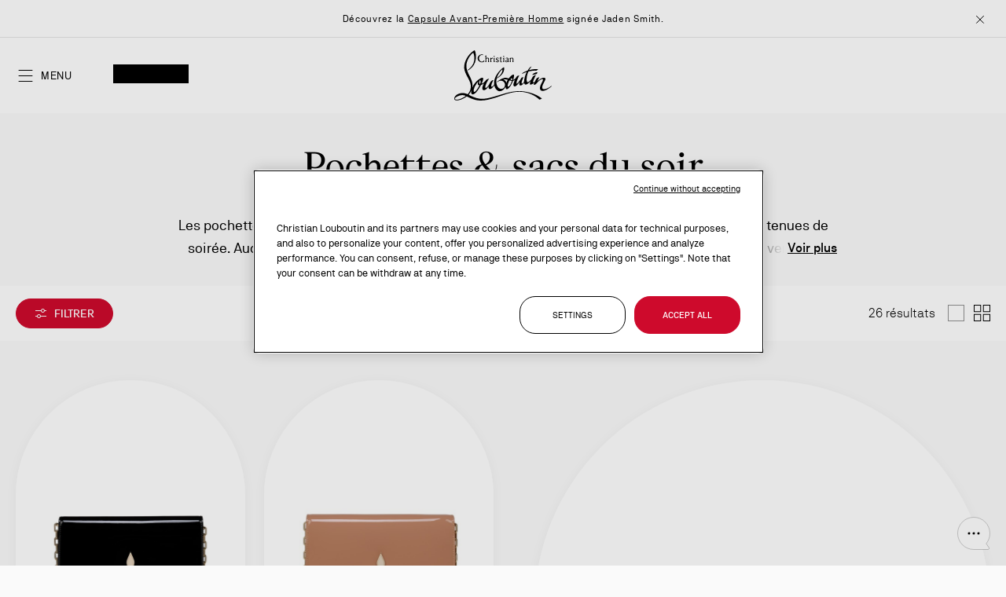

--- FILE ---
content_type: text/html; charset=UTF-8
request_url: https://eu.christianlouboutin.com/be_fr/mesdames/sacs/sacs-du-soir/
body_size: 62226
content:
<!doctype html>
<html lang="fr-BE">
    <head >
        <script>
    var BASE_URL = 'https\u003A\u002F\u002Feu.christianlouboutin.com\u002Fbe_fr\u002F';
    var require = {
        'baseUrl': 'https\u003A\u002F\u002Feu.christianlouboutin.com\u002Fstatic\u002Fversion1768925568\u002Ffrontend\u002FLouboutin\u002Frevamp_2026\u002Ffr_FR'
    };</script>        <meta charset="utf-8"/>
<meta name="title" content="Pochettes de luxe pour femme &amp; sacs de soirée - Christian Louboutin Belgique"/>
<meta name="description" content="Découvrez notre collection de sacs cabas pour femme de luxe et achetez en ligne les pièces emblématiques et nouvelles créations de la Maison Christian Louboutin. Modèles exclusifs. Livraison standard gratuite. Nos experts à votre disposition."/>
<meta name="robots" content="INDEX,FOLLOW"/>
<meta name="viewport" content="width=device-width, initial-scale=1"/>
<meta name="format-detection" content="telephone=no"/>
<title>Pochettes de luxe pour femme &amp; sacs de soirée - Christian Louboutin Belgique</title>














<link  rel="icon" type="image/x-icon" href="https://eu.christianlouboutin.com/static/version1768925568/frontend/Louboutin/revamp_2026/fr_FR/Magento_Enterprise/favicon.ico" />
<link  rel="shortcut icon" type="image/x-icon" href="https://eu.christianlouboutin.com/static/version1768925568/frontend/Louboutin/revamp_2026/fr_FR/Magento_Enterprise/favicon.ico" />

<style type="text/css" data-type="criticalCss">
    @charset "UTF-8";.btn-with-icon .icon:after,.catalog-search-popup .button.action-search .icon.icon-search:before,.header.main .action .icon:before,.mgz-element .mgz-accoridon-icon-chevron,.mgz-icon{-webkit-font-smoothing:antialiased;-moz-osx-font-smoothing:grayscale;speak:none}h2,h3{line-height:3.8rem}.accordion-wrapper,.mgz-element-cover_with_title_revamp .image-wrapper>.mgz-video[Class] .mgz-video-image-overlay[Class] .mgz-video-embed-button[Class] .mgz-video-embed-buttonLabel,.mgz-element-row>.mgz-element-inner:before,.minicart-wrapper .block-minicart,.no-display,.page-footer,.page-main,.product-sticky-menu,[data-role=main-css-loader]{display:none}.mgz-btn,button{vertical-align:middle}.mgz-col-xs-12{-webkit-box-sizing:border-box;-moz-box-sizing:border-box;box-sizing:border-box;float:left}.modal-popup,.modal-slide{bottom:0;position:fixed;right:0;top:0;visibility:hidden;opacity:0}.block.block-search,.catalog-search-popup>.block,.mgz-element p:last-child,.mgz-element-text p:last-child,.mgz-element.mgz-element-accordion_section>.mgz-element-inner,ul ul{margin-bottom:0}.mgz-element .mgz-panels[data-spacing="0"][data-gap="0"]:not(.mgz-panels-no-fill-content) .mgz-panel:last-child .mgz-panel-body{border-bottom-width:1px}.mgz-element .mgz-panels[data-spacing="0"][data-gap="0"]>.mgz-panel.mgz-panel-first>.mgz-panel-body,.mgz-element .mgz-panels[data-spacing="0"][data-gap="0"]>.mgz-panel:not(.mgz-panel-first):not(.mgz-panel-last)>.mgz-panel-body{-webkit-border-radius:0;-moz-border-radius:0;border-radius:0}.mgz-element .mgz-panels[data-spacing="0"][data-gap="0"]>.mgz-panel.mgz-panel-last>.mgz-panel-body{border-top-left-radius:0;border-top-right-radius:0}.mgz-element .mgz-panels[data-spacing="0"][data-gap="0"]>.mgz-panel>.mgz-panel-body{border-top:0}.mgz-element .mgz-panel .mgz-panel-body{-webkit-border-radius:5px;-moz-border-radius:5px;border-radius:5px;-webkit-box-sizing:border-box;-moz-box-sizing:border-box;box-sizing:border-box;padding:0;display:none}h3{font-weight:300;font-size:3rem;margin-top:1.5rem;margin-bottom:1rem}#eis-badge .name-badge,.mgz-blurry-tiles-slider .text,.mgz-staggered-push .title,h1,h2,h3{font-family:Loubi,"Times New Roman",Georgia,Times,serif}.action.primary .main-cta-button,.header.main .minicart-wrapper .action.showcart .counter-number-sticky,.logo-wrapper h1,.mgz-banner,.product-item .product-item-details .text-muted,.product-item .product-item-name .product-item-link,.subtitle.f-caption-01[Class],body,button,input[type=email],input[type=text]{font-family:"NB Akademie",Arial,"Helvetica Neue",Helvetica,sans-serif}.m-0{margin:0!important}.text-muted{color:#707070}.btn-with-icon .icon{font-family:clb-icons}.btn-with-icon .icon:after{font-size:1.6rem;line-height:1;color:#000;margin:0 0 0 .8rem;vertical-align:text-bottom;display:inline-block;font-weight:400;overflow:hidden;text-align:center}.product-item-name{font-weight:400;-moz-hyphens:auto;-ms-hyphens:auto;-webkit-hyphens:auto;display:block;hyphens:auto;margin:5px 0;word-wrap:break-word}.product-image-photo{bottom:0;display:block;height:auto;left:0;margin:auto;max-width:100%;position:absolute;right:0;top:0}@media only screen and (max-width:840px){.cms-home.cms-index-index .logo-wrapper .logo img.logo-mobile,.gallery-before-js,.logo img.logo-desktop,.mgz-blurry-tiles-slider .mgz-carousel.tiles .nav button,.mgz-blurry-tiles-slider .mgz-carousel.tiles .points,.panel.wrapper{display:none}.d-desktop,.gallery-placeholder:not(.fotorama--fullscreen) .fotorama__nav-wrap{display:none!important}.header.content,.page-main{padding-left:0;padding-right:0}.logo{display:-webkit-flex;display:-ms-flexbox;display:flex;-webkit-align-items:center;-ms-align-items:center;align-items:center;justify-content:center;position:absolute;top:0;left:0;z-index:70}.header.content .header.main .logo-wrapper[Class],.header.content .header.main .logo-wrapper[Class] img{width:auto;height:4.8rem}.cms-home .logo{box-shadow:none}.action.towishlist.btn-with-icon .icon:after{transform:scale(.75)}.panel.header{padding:0 3.2rem}.panel.header .links{border-top:.1rem solid #e5e5e5;border-bottom:.1rem solid #e5e5e5;padding:1.6rem 0;margin-top:2.4rem;position:relative}.panel.header .links li{display:block;padding:.8rem 0}.panel.header .links li a{padding:0}.page-main{position:relative}.header.main a.action,.header.main button.action{vertical-align:middle}.header.main a.action .title,.header.main button.action .title,.header.main button.action strong{font-size:1.4rem;line-height:2.2rem}.header.main button.action.nav-toggle{background-position:-1000px;background-repeat:no-repeat}.header.main a.action.account .title,.header.main a.action.wishlist .title,.header.main button.action.account .title,.header.main button.action.nav-toggle strong,.header.main button.action.search strong,.header.main button.action.showcart .text .title{height:0;opacity:0}.header.main button.action.showcart .text{height:0}.header.main .minicart-wrapper .action.showcart,.product-item .product-item-name{margin-top:0}.cms-home.cms-index-index .logo-wrapper .logo{background-color:transparent;width:auto;height:auto;margin:0}.cms-home.cms-index-index .logo-wrapper .logo img.logo-desktop{display:block}.page-footer .footer.content .mgz-element-button{margin:0}.page-footer .mgz-element-accordion .mgz-panel .mgz-panel-body-inner{margin-top:1.2rem;padding:0}.page-footer .footer.content:not(.top) .mgz-element-accordion .mgz-panel .mgz-panel-heading.mgz-icon-position-right .has-icon{padding:0!important;margin:0;border:none;display:block;position:relative;width:100%;text-align:left}.product-item .product-item-details{margin-top:1.2rem}.product-item .product-item-details .text-muted{min-height:1.8rem;line-height:1.8rem;font-size:1.2rem}.product-item .product-item-name .product-item-link{font-size:1.6rem}.product-item .product-item-photo{padding:110% 0 0}.mgz-carousel.tiles{position:relative;z-index:1}.mgz-carousel.tiles .item{overflow:hidden;width:100%;border-radius:2px;box-shadow:0 0 10px 0 rgba(0,0,0,.15)}.mgz-carousel.tiles .item img{display:block;width:100%;height:auto}.product-carousel{padding:0 1.6rem}.product-carousel .mgz-product-items:not(.slick-initialized) .product-item{padding:0 .8rem}.product-carousel.major .mgz-product-items{margin:auto}.product-carousel.major .mgz-product-items:not(.slick-initialized) .product-item{width:50%}.slick-slide{float:left}.mgz-staggered-push .title{font-size:2.4rem!important}.cms-index-index .mgz-element-blurry_tiles_slider{margin-bottom:2.4rem}.mgz-blurry-tiles-slider .mgz-carousel.tiles:before{height:430px;padding-top:0}.mgz-blurry-tiles-slider .mgz-carousel.tiles .item{top:62px!important;width:310px!important;height:306px!important}.mgz-blurry-tiles-slider .mgz-carousel.tiles .item img{height:100%!important}.mgz-blurry-tiles-slider .content{text-align:center;top:50%;transform:translate(-50%,-50%);width:310px;padding-left:24px;padding-right:24px;left:50%}.mgz-blurry-tiles-slider .content .text{font-size:2.4rem;line-height:3.2rem}.mgz-blurry-tiles-slider .mgz-button{bottom:1.6rem;left:50%;transform:translateX(-50%);margin-bottom:0;margin-top:0;position:absolute}.mgz-blurry-tiles-slider .mgz-button .action{padding:.8rem 2.4rem;font-size:1.2rem;line-height:1.2}.mgz-blurry-tiles-slider .media .d-mobile:before{content:" ";top:0;width:100%;height:100%;position:absolute;display:block;opacity:.5;background-image:linear-gradient(to bottom,rgba(0,0,0,0) -7%,#000)}.mgz-blurry-tiles-slider.before-loading .mgz-carousel.tiles .item:first-child{left:50%}.mgz-banner .description,.mgz-banner .title{text-align:left}.mgz-banner .title{display:flex}.mgz-banner .title .content{flex-grow:1}.mgz-banner .title .btn-display{margin-left:.8rem}.mgz-banner .hide-banner{font-weight:400;margin-top:8px;margin-bottom:8px}.mgz-element-button{margin-bottom:3.2rem}.catalog-search-popup .button.action-search{top:0}.header.content{height:8rem}.mgz-element-row>.mgz-element-inner .main-title.f-title-01[Class]{font-size:3.2rem;line-height:4rem}}
/*!*.form-address-edit .actions-toolbar .action.primary *!{*/
.action.towishlist .icon:after{content:"";width:2rem;height:2rem}.mgz-element-accordion .mgz-panel .mgz-panel-body-inner{padding-bottom:2.4rem}.product-carousel .product-item img{box-shadow:none}.catalog-product-view .page-main,.logo,.mgz-banner .banner[data-index="0"],.product-carousel .mgz-product-items,.product-item .product-item-details .text-muted,body.cms-index-index .page-footer,body.cms-index-index .page-main,header,main,nav{display:block}.product-item .product-item-details .product-item-name .product-item-link{word-break:normal;hyphens:none;-webkit-hyphens:none;-moz-hyphens:none;-ms-hyphens:none}.product-item .product-item-name{display:-webkit-flex;display:-ms-flexbox;display:flex;justify-content:space-between;padding-right:.8rem}.product-item .product-item-name>h3{font-size:inherit;line-height:inherit;margin:0;text-align:left}.product-item .product-item-name .product-item-link{font-size:1.8rem;line-height:2.4rem;font-weight:500;-webkit-hyphens:none;-moz-hyphens:none;hyphens:none}.product-item .product-item-name .towishlist{border:none;padding:0;background:0 0;margin:1px 0 auto}.product-item .product-item-name .towishlist:after{width:calc(1.6rem + 1px)}.product-item .product-image-photo{top:auto;bottom:0;width:85%}*,.columns .column.main,.product-item,.search-autocomplete,[class^=mgz-hover-],[class^=mgz-hover-] :after,[class^=mgz-hover-] :before,[class^=mgz-hover-]:after,[class^=mgz-hover-]:before{box-sizing:border-box}.action.primary .main-cta-button{text-transform:uppercase;font-size:1.4rem;font-weight:400;line-height:2.2rem!important;cursor:pointer;flex-flow:wrap;justify-content:center;padding:.6rem 3.2rem;transition:.3s;display:inline-flex;color:#fff;background-color:transparent;border-radius:0;border:.1rem solid #fff;letter-spacing:.07rem}.subtitle.f-caption-01[Class]{font-size:1.4rem;line-height:2.2rem;font-weight:400;margin:0;color:#fff}body[class*=cms-home].white-header .header.content .header.main .logo-wrapper img{filter:invert(1)}.header.content{display:flex;align-items:center;justify-content:flex-start;padding-top:0;background:#fff;z-index:99;width:100%}.main-title.f-title-01{text-transform:uppercase;font-family:Loubi,"Times New Roman",Georgia,Times,serif;font-weight:400;margin:0;color:#fff}.header.content .header.main{display:flex;justify-content:space-between;align-items:center;width:100%;padding:0 2rem;position:relative}.header.content .header.main .links-container{display:flex;gap:1.2rem;max-width:14rem;flex-basis:content}.header.content .header.main .logo-wrapper{position:absolute;left:50%;transform:translate(-50%,-50%);top:50%;float:none;max-width:none}.header.content .header.main .action-gift.action.nav-toggle,.header.content .header.main .cart.table-wrapper .actions-toolbar>.action.action.nav-toggle,.header.content .header.main a.action.nav-toggle,.header.content .header.main button.action.nav-toggle{width:33.33%;display:flex;align-items:center}.nav-sections{position:fixed;top:0;left:0;opacity:0;transform:translate(-100%)}.header.content .header.main .links-container>div .action .title,.header.content .header.main .links-container>div .action strong,.mgz-element-single_image .mgz-element-inner{font-size:0}.mgz-element-cover_with_title_revamp.mgz-is-full-height .mgz-element-inner{display:flex;flex-direction:column;flex-grow:1}.mgz-element-cover_with_title_revamp .image-wrapper>.mgz-video .mgz-video-image-overlay[Class]{bottom:2rem;top:inherit;left:calc(2rem + 2.4rem + 1.2rem);padding:0;z-index:4;width:2.4rem!important;height:2.4rem!important;background:0 0;border:none}.mgz-element-cover_with_title_revamp .mgz-element-inner .cover-overlay-box{position:absolute;bottom:0;left:0;right:0;text-align:center;padding:6.4rem 2rem 4.8rem;display:flex;flex-direction:column;align-items:center;z-index:3;color:#000}.mgz-element-cover_with_title_revamp .mgz-element-inner .cover-overlay-box .cover-content-box{display:flex;flex-direction:column;align-items:center;gap:2.4rem}.mgz-element-cover_with_title_revamp .mgz-element-inner .cover-overlay-box .titles-wrap{display:flex;flex-direction:column;margin:0;padding:0;font-size:inherit;line-height:inherit}.mgz-element-cover_with_title_revamp.mgz-is-full-height .mgz-element-inner .image-wrapper,.mgz-element-cover_with_title_revamp.mgz-is-full-height .mgz-element-inner .mgz-block,.mgz-element-cover_with_title_revamp.mgz-is-full-height .mgz-element-inner .mgz-block-content{display:flex;flex-direction:column;flex-grow:1;position:relative}.mgz-element-cover_with_title_revamp.mgz-is-full-height .image-wrapper>.mgz-video,.mgz-element-cover_with_title_revamp.mgz-is-full-height .image-wrapper>picture{aspect-ratio:auto;height:100%;width:100%;margin:0;max-width:none}.mgz-element-cover_with_title_revamp.mgz-is-full-height .image-wrapper>.mgz-video:before,.mgz-element-cover_with_title_revamp.mgz-is-full-height .image-wrapper>picture:before{background-color:rgba(0,0,0,.24);z-index:2;pointer-events:none;width:100%;height:100%;display:block;position:absolute;top:0;left:0;content:""}.mgz-is-full-height{position:fixed;top:0;width:100%;height:100vh}.header.content,.mgz-banner,.mgz-video,body,html{position:relative}.header.content .header.main .action-gift.action.nav-toggle>.icon:before,.header.content .header.main .cart.table-wrapper .actions-toolbar>.action.action.nav-toggle>.icon:before,.header.content .header.main a.action.nav-toggle>.icon:before,.header.content .header.main button.action.nav-toggle>.icon:before{font-size:2.4rem;line-height:2.4rem;color:inherit;content:"\ea12";font-family:clb-icons-revamp;vertical-align:middle;display:inline-block;font-weight:400;overflow:hidden;text-align:center}.mgz-banner .banner{padding:0;font-weight:400;letter-spacing:.7px;font-size:1.2rem;line-height:1.6rem}.mgz-banner{font-size:1.4rem;width:100%;color:#000;background:#fff;padding:0 3.2rem;z-index:80}body[class*=cms-home] .page-header{background-color:transparent;position:absolute;top:0;width:100%;z-index:5}.mgz-element-staggered_push_revamp{background-color:#fff;padding:2rem 0}.mgz-element-staggered_push_revamp .diptyque .container{width:100%;padding:0 2rem;margin:0 auto}.mgz-element-staggered_push_revamp .diptyque .container .diptyque__grid .diptyque__item{aspect-ratio:.8;height:auto;position:relative}.mgz-element-staggered_push_revamp .diptyque .container .diptyque__grid .diptyque__item .diptyque__media>a{aspect-ratio:.8}.mgz-element-staggered_push_revamp .diptyque .container .diptyque__grid .diptyque__item .diptyque__media img{object-fit:cover;z-index:1;width:100%;height:100%;position:absolute;top:50%;left:50%;transform:translate(-50%,-50%)}.mgz-element-staggered_push_revamp .diptyque .container .diptyque__grid .diptyque__item .diptyque__content{width:100%;background:linear-gradient(180deg,transparent 0,rgba(0,0,0,.44) 100%);text-align:center;z-index:2;pointer-events:none;position:absolute;bottom:0;left:0}.mgz-element-staggered_push_revamp .diptyque .container .diptyque__grid .diptyque__item .diptyque__content .diptyque__content-container{pointer-events:auto;flex-flow:column wrap;display:inline-flex}.mgz-element-staggered_push_revamp .diptyque .container .diptyque__grid .diptyque__item .diptyque__content .diptyque__content-container .f-caption-01{color:#fff}.mgz-element-staggered_push_revamp .diptyque .container .diptyque__grid .diptyque__item .diptyque__content .diptyque__cta{margin-top:1.8rem}@media all and (min-width:841px),print{.mgz-element-staggered_push_revamp .diptyque .full__width .diptyque__grid{grid-column-gap:1rem;grid-row-gap:1.25rem;grid-template-columns:repeat(2,1fr);display:grid}.mgz-element-staggered_push_revamp .diptyque .container .diptyque__grid .diptyque__item .diptyque__content{padding:12.8rem 0 6.5rem}h1,h2{font-size:4.8rem}.header.content .header.main .logo-wrapper{max-width:none;width:12.4rem}.header.content .header.main .links-container{gap:1.6rem}.header.main>:not(.logo-wrapper){max-width:10%}.checkout-index-index .header.content .logo-wrapper img,.header.content .header.main .logo-wrapper img{width:12.4rem}.accessibility-control-btn,.switcher-language .switcher-trigger{padding:0;line-height:inherit;border:0}.header.content:after,.header.content:before{content:"";display:table}.header.content:after{clear:both}.column.main{box-sizing:border-box;min-height:300px}h1{margin-bottom:40px}.header.content,.page-header .header.panel,.page-main{box-sizing:border-box;margin-left:auto;margin-right:auto;max-width:1320px;padding-left:20px;padding-right:20px;width:100%}.page-main{width:100%}.columns{display:block}.page-layout-1column .column.main{width:100%;-ms-flex-order:2;-webkit-order:2;order:2}.d-mobile{display:none!important}.header.main button.action.nav-toggle,.logo-wrapper img.logo-mobile,.mgz-carousel.tiles .nav{display:none}.mgz-element-row>.mgz-element-inner{position:relative}.search-autocomplete{margin-top:0}.block.newsletter .magezon-builder{max-width:63rem;margin:auto}.header.panel{display:-webkit-flex;display:-ms-flexbox;display:flex;-webkit-align-items:center;-ms-align-items:center;align-items:center;justify-content:flex-end;min-height:5.4rem}.header.content,.panel.header{display:-webkit-flex;display:-ms-flexbox;-webkit-align-items:center}.header.panel .switcher{margin-left:2.4rem}.header.content{height:9.6rem}.page-header{z-index:50}.page-header .panel.wrapper{border-bottom:.1rem solid #e5e5e5}.logo-wrapper,.mgz-banner .description,.mgz-banner .title{text-align:center}.logo-wrapper img{margin:auto}.mgz-element-tags_slider{margin:3.2rem 0}.cms-index-index .mgz-element-tags_slider{margin:1.6rem 0}.mgz-element-tags_slider .mgz-tag-slide .mgz-btn.mgz-link{border-radius:4.2rem;font-size:1.6rem;padding:1.3rem 2rem}.panel.header{display:flex;-ms-align-items:center;align-items:center;justify-content:flex-end;padding:1.5rem 2rem}.panel.header .links{margin-bottom:0;margin-right:auto;padding:0}.panel.header .links li{display:inline-block;padding:0}.panel.header .links li a{padding-right:2.7rem}.header.main{width:100%;display:-webkit-flex;display:-ms-flexbox;display:flex;-webkit-align-items:center;-ms-align-items:center;align-items:center;justify-content:flex-end}.header.main>*{float:none;max-width:11rem}.header.main .action:before{font-size:2.2rem;top:-3.6rem}.header.main .action .icon:before{font-size:2.4rem}.header.main .action .title,.header.main .action strong{font-size:1.4rem}.mgz-element-row>.mgz-element-inner h2{font-size:3.8rem}.mgz-element-row>.mgz-element-inner:before{margin-left:calc(-50vw + 50%);z-index:-1}.mgz-staggered-push .title{font-size:4.8rem!important}.mgz-element-blurry_tiles_slider{margin-bottom:6.4rem}.mgz-blurry-tiles-slider{padding-bottom:70px}.mgz-blurry-tiles-slider .item{width:57.5%!important;left:38%!important;top:24px!important;max-width:736px;max-height:480px;aspect-ratio:1.53333333}.mgz-blurry-tiles-slider .content{right:35px;top:50%;width:27.5%;max-width:353px;z-index:1;transform:translateY(-50%);margin-top:38px}.mgz-blurry-tiles-slider .content:not(.show){opacity:0}.mgz-blurry-tiles-slider .content .text{font-size:3.8rem;margin:inherit;text-align:left;font-weight:inherit;line-height:inherit}.mgz-blurry-tiles-slider .content .mgz-button{margin-bottom:0;margin-top:24px}.mgz-blurry-tiles-slider .mgz-carousel:before{height:35vw;max-height:480px}.mgz-blurry-tiles-slider .mgz-carousel.tiles .item .mgz-video{padding-top:0;padding-bottom:0;max-width:none}.mgz-banner,.mgz-banner .title{font-weight:500}.mgz-banner .hide-banner{margin-top:12px;margin-bottom:24px}.mgz-button:not(.as-link){margin:1.6rem 0 4.8rem}.mgz-button:not(.as-link):after,.mgz-button:not(.as-link):before{top:-2.9rem;left:-17rem;height:13.8rem;width:11.9rem}.catalog-search-popup .button.action-search{top:-4px}.catalog-search-popup .slider-search{margin-top:3.2rem}.catalog-search-popup #search_autocomplete{min-height:calc(100vh - 167px);margin-top:3.2rem}.header.content,.navigation,.page-header .header.panel,body[class*=cms-home] .page-main{max-width:100%;padding-left:0;padding-right:0}.header.content .header.main button.action.nav-toggle strong.label__menu{font-size:1.4rem;color:#000;text-transform:uppercase;padding-left:.8rem;letter-spacing:.05rem;line-height:2.2rem}.mgz-element-row>.mgz-element-inner .main-title.f-title-01{font-size:4rem;line-height:5rem}.mgz-element-cover_with_title_revamp.hero-fixed,.mgz-element-cover_with_title_revamp.mgz-is-full-height{height:calc(100vh - 4rem)}.mgz-element-cover_with_title_revamp .mgz-element-inner .cover-overlay-box{padding:12.8rem 2rem 6.4rem}}.mgz-icon,button,video{display:inline-block}.mgz-btn,.mgz-single-image-wrapper{display:inline-block;font-size:1.4rem}.catalog-search-popup .search-content,.page-layout-1column,.page-wrapper,body{overflow-x:hidden}.magezon-builder p,.mgz-element-text p:first-child,h1,p,ul,ul>li{margin-top:0}.mgz-element-tags_slider .slick-arrow.slick-slide-next .icon:before,.mgz-element-tags_slider .slick-arrow.slick-slide-prev .icon:before{font-size:2.5rem;content:"\e904";font-family:clb-icons;overflow:hidden;-webkit-font-smoothing:antialiased;-moz-osx-font-smoothing:grayscale;speak:none}.action.skip:not(:focus),.sr-only{border:0;clip:rect(0,0,0,0);height:1px;margin:-1px;overflow:hidden;padding:0;position:absolute;width:1px}.mgz-blurry-tiles-slider .blurry-wrapper,.mgz-hover-main{overflow:hidden}.mgz-icon{text-transform:none}.mgz-icon:before{font-family:inherit}[class*=mgz-col-]{width:100%;float:left}.mgz-col-md-3,.mgz-col-md-4,.mgz-col-md-9,.mgz-col-xs-12{position:relative;min-height:1px;-webkit-box-sizing:border-box;-moz-box-sizing:border-box;box-sizing:border-box}.mgz-carousel .product-item .product-item-info,.mgz-col-xs-12,.mgz-product-items .product-item-info{width:100%}.mgz-container{max-width:100%;margin:0 auto}.mgz-element .mgz-accoridon-icon-chevron,.mgz-icon{font-family:Magezon-Icons!important;font-style:normal;font-weight:400;font-variant:normal;text-transform:none;line-height:1}.mgz-btn:not(.primary){-webkit-box-shadow:none;-moz-box-shadow:none;box-shadow:none}.mgz-element-inner{height:100%;position:relative}.mgz-btn,.mgz-element-single_image img,img{height:auto;max-width:100%}.inner-content:after,.mgz-carousel:before{content:" ";display:table;clear:both}.inner-content{width:100%;max-width:100%;margin:0 auto;height:100%}.page-main .magezon-builder-preload .mgz-element{z-index:0}.mgz-element{position:relative;text-align:left}.mgz-element .title{font-weight:400}.mgz-element-row.mgz-container{float:none;margin:0 auto}.mgz-element-column.mgz-element-column-empty>.mgz-element-inner{padding:0;margin:0}.mgz-element-heading-text{margin:0;color:inherit;font-family:Loubi,"Times New Roman",Georgia,Times,serif}.mgz-btn,a.mgz-btn{color:#333}.mgz-single-image-wrapper{line-height:0;max-width:100%;position:relative}.mgz-single-image-wrapper a{line-height:0;font-size:0;overflow:hidden;display:block}.mgz-single-image-wrapper img{border-color:#ebebeb}.mgz-single-image-wrapper .image-content{padding:10px 20px;text-align:left;line-height:initial;clear:both;z-index:1;position:absolute}.minicart-notification-wrapper:after,.minicart-wrapper:after{background-color:rgba(0,0,0,.5);position:fixed;right:0;visibility:hidden;width:100%;top:0;left:0}.mgz-single-image-wrapper .mgz-flex-position-below .image-content{padding:10px 0;position:static}.magezon-builder img,.magezon-builder video,video{max-width:100%}.mgz-carousel .product-item{list-style:none;margin:0;padding:0;max-width:100%}@media (min-width:768px){.mgz-col-md-3,.mgz-col-md-4,.mgz-col-md-9{float:left}.mgz-col-md-9{width:75%}.mgz-col-md-4{width:33.33333333%}.mgz-col-md-3{width:25%}}.magezon-builder *{-webkit-box-sizing:border-box;-moz-box-sizing:border-box;box-sizing:border-box}@media all and (min-width:768px){html{height:auto!important}}.mgz-btn{-webkit-box-shadow:none;-moz-box-shadow:none;box-shadow:none;-webkit-box-sizing:border-box;-moz-box-sizing:border-box;box-sizing:border-box;-webkit-border-radius:5px;-moz-border-radius:5px;border-radius:5px;margin:0;text-align:center;background-image:none;word-wrap:break-word;text-decoration:none;position:relative;line-height:normal;padding:10px 20px;background-color:#e3e3e3}.mgz-video video{position:absolute;top:0;left:0;height:100%;width:100%;border:0;object-fit:cover}.mgz-element .mgz-panel .mgz-panel-heading .mgz-panel-heading-title button{margin:0;padding:0;font-size:22px}.mgz-element .mgz-panel .mgz-panel-heading button>i{-webkit-transform:translate(-50%,-50%);-moz-transform:translate(-50%,-50%);-ms-transform:translate(-50%,-50%);-o-transform:translate(-50%,-50%);position:absolute;top:50%;left:50%;font-size:14px}.mgz-element .mgz-accoridon-icon-chevron:before{content:"\e61c";content:"\e622"}nav ul{list-style:none}img{border:0}html{font-size:62.5%;-webkit-text-size-adjust:100%;-ms-text-size-adjust:100%;font-size-adjust:100%}body{margin:0;padding:0;color:#000;font-style:normal;font-weight:400;line-height:1.42857143;font-size:1.4rem;background-color:#fafafa}p,ul>li{margin-bottom:1rem}strong{font-weight:700}h1,h2{font-weight:300;margin-bottom:2rem;text-align:center}i{font-style:italic}h1{line-height:4.8rem;font-size:3.8rem}h2{font-size:3rem;margin-top:2.5rem}button,input[type=email],input[type=text]{color:#000;font-size:1.4rem;box-sizing:border-box}.mgz-button.as-link .mgz-link:visited,a,a:visited{color:#000;text-decoration:none}ul{margin-bottom:2.5rem}button{background:#fff;border:.1rem solid #000;font-weight:500;margin:0;padding:1.2rem 3.2rem;line-height:2.2rem}button.action.primary[disabled],button.action[disabled],button[disabled]{opacity:.5}input[type=email],input[type=text]{background:padding-box #fff;border:.1rem solid #909090;border-radius:.4rem;height:5.6rem;line-height:1.42857143;padding:0;vertical-align:baseline;width:100%}input[type=email]::-moz-placeholder,input[type=text]::-moz-placeholder{color:#c2c2c2}input[type=email]::-webkit-input-placeholder,input[type=text]::-webkit-input-placeholder{color:#c2c2c2}input[type=email]:-ms-input-placeholder,input[type=text]:-ms-input-placeholder{color:#c2c2c2}input[type=checkbox]{margin:2px 5px 0 0;position:relative;top:2px}input::-moz-focus-inner{border:0;padding:0}.block{margin-bottom:40px}.header.content:after,.header.content:before{content:"";display:table}.header.content:after{clear:both}.columns{display:-webkit-flex;display:-ms-flexbox;display:flex;-webkit-flex-wrap:wrap;flex-wrap:wrap;box-sizing:border-box}.columns:after{clear:both;content:" ";display:block;height:0;overflow:hidden;visibility:hidden}.columns .column.main{padding-bottom:40px;-webkit-flex-basis:auto;flex-basis:auto;-webkit-flex-grow:1;flex-grow:1;-ms-flex-order:1;-webkit-order:1;order:1;width:100%;max-width:100%}.button.action.primary,a.button.action,button.action,button.action.primary{display:inline-block;padding:1.2rem 3.2rem;font-size:1.4rem;box-sizing:border-box;font-weight:500;font-family:"NB Akademie",Arial,"Helvetica Neue",Helvetica,sans-serif;vertical-align:middle}.cms-index-index .columns .column.main,.mgz-blurry-tiles-slider .mgz-carousel.tiles .item .mgz-video{padding-bottom:0}.mgz-element-column>.mgz-element-inner{padding:0}.message.global p,.mgz-child:not(:last-child)>.mgz-element-inner,.mgz-element-tags_slider .mgz-tags-slider .mgz-carousel,.panel.header .links li,.switcher-language{margin:0}.magezon-builder{position:relative;z-index:2;display:contents}.field-error{margin-top:7px;color:#e02b27;font-size:1.2rem}a.button,button{-webkit-appearance:none;-moz-appearance:none;appearance:none}.button.action.primary,button.action.primary{background:#ce0a2c;border:.1rem solid #ce0a2c;color:#fff}.catalog-search-popup .button.action-search .icon.icon-search,.header.main .action .icon,.mgz-element-tags_slider .slick-arrow.slick-slide-next .icon,.mgz-element-tags_slider .slick-arrow.slick-slide-prev .icon,a.action.primary{display:inline-block;text-decoration:none}a.button.action,button.action{background:#fff;border:.1rem solid #000;color:#000;margin:0;line-height:2.2rem;border-radius:3.2rem;text-transform:uppercase}#eis-badge .name-badge{background:#fafafa;color:#000;margin-bottom:0;text-align:center;padding:0}.minicart-notification-wrapper:after{content:"";height:100%;opacity:0;z-index:109}.minicart-wrapper:after{content:"";height:100%;opacity:0;z-index:101}.product-item:nth-child(odd){margin-left:0}.product-item-info{max-width:100%;width:152px}.page-wrapper{position:relative;display:-webkit-flex;display:-ms-flexbox;display:flex;-webkit-flex-direction:column;-ms-flex-direction:column;flex-direction:column;min-height:100vh}.header-banner{padding:1.2rem 2rem;min-height:4.8rem;display:flex;align-items:center;justify-content:center;width:100%;border-bottom:.1rem solid #e5e5e5;background:#fff;position:relative}.mgz-banner>button{background:0 0;border:0;padding:0;position:absolute;top:50%;right:2px;transform:translateY(-50%);z-index:81;line-height:inherit}.mgz-banner>button.rotation-control{left:4px;right:auto}.mgz-banner .icon:before{content:"";width:22px;height:22px;display:inline-block;vertical-align:middle}.page-header{background-color:#fff;position:relative}body[class*=cms-home] .header.content{background:0 0;display:flex;align-items:center;justify-content:flex-start;padding-top:0;z-index:99;width:100%}.logo img{display:block;height:auto}.message.global.noscript{margin:0;padding:10px 20px;display:block;line-height:1.2em;font-size:1.3rem;background:#ffee9c;border-color:#d6ca8e;color:#000}.mgz-element-tags_slider{width:100%;padding:0;margin:1.6rem 0 3.2rem;position:relative}.cms-index-index .mgz-element-tags_slider{margin-top:1.2rem}.mgz-element-tags_slider .mgz-tags-slider{white-space:nowrap;margin:0;padding:0 2rem;text-align:center;font-size:0;position:relative}.mgz-element-tags_slider .mgz-tags-slider::-webkit-scrollbar{display:none}.mgz-element-tags_slider .mgz-tags-slider .mgz-tag-slide{padding-right:.8rem;font-size:1.4rem}.mgz-element-tags_slider .slick-arrow{border:0;padding:0;width:5rem;position:absolute;top:0;bottom:0;z-index:1}.header .logo-monogram,.header.main .action.hide,.header.main .minicart-wrapper .action.showcart .counter.qty.empty,.mgz-element-tags_slider .slick-arrow.slick-slide-next:not(.slick-control),.mgz-element-tags_slider .slick-arrow.slick-slide-prev:not(.slick-control),.mgz-element-tags_slider .slick-arrow:before,.mgz-element-tags_slider .slick-arrow:not(.slick-control),.mgz-element-tags_slider .slick-slide-next,.mgz-element-tags_slider .slick-slide-prev{display:none}.mgz-element-tags_slider .slick-arrow .icon{position:absolute;top:50%;right:5px;transform:translateY(-50%);width:1.8rem}.mgz-element-tags_slider .slick-arrow.slick-slide-prev{left:0;background:linear-gradient(to right,#fafafa 28%,rgba(250,250,250,0) 100%)}.mgz-element-tags_slider .slick-arrow.slick-slide-prev .icon:before{line-height:inherit;color:#000;vertical-align:middle;display:inline-block;font-weight:400;text-align:center;margin-left:-40px}.mgz-element-tags_slider .slick-arrow.slick-slide-next{right:0;background:linear-gradient(to right,rgba(250,250,250,0) 0,#fafafa 72%)}.mgz-element-tags_slider .slick-arrow.slick-slide-next .icon:before{line-height:inherit;color:#000;vertical-align:middle;display:inline-block;font-weight:400;text-align:center;margin-left:-3px;transform:scaleX(-1)}.mgz-element-tags_slider .mgz-tag-slide{display:inline-block;margin-bottom:0}.mgz-element-tags_slider .mgz-tag-slide .mgz-btn.mgz-link{border:.1rem solid #000;background-color:transparent;border-radius:2rem;font-weight:500;font-size:1.2rem;padding:.8rem 1.6rem}@media only screen and (max-width:639px){.mgz-carousel.tiles{position:relative;z-index:1}.mgz-carousel.tiles:before{content:"";display:block;padding-top:150%}.mgz-carousel.tiles .mgz-video video{background-color:#fff}}input:-webkit-autofill{-webkit-text-fill-color:#000}input[type=checkbox]:not(.toggle){height:0;width:0;opacity:0;position:relative;margin:0;padding:0}input[type=checkbox]:not(.toggle)+label{display:block;padding-left:3rem;position:relative}input[type=checkbox]:not(.toggle)+label .icon:before{background:0 0;border:.1rem solid #000;content:"";display:block;height:1.6rem;position:absolute;left:0;top:0;width:1.6rem}.header.main .action.search .icon:before{content:"\e915"}.header.main .action.account .icon.icon-account:before{content:"\e921"}.panel.header .links{list-style-type:none}.panel.header .links li a{font-weight:500;text-transform:uppercase;padding-left:2.5rem;position:relative}.panel.header .links li a.contact .icon,.panel.header .links li a.storeloc .icon{position:absolute;top:-3px;left:0;font-size:1.6rem;line-height:1.5;font-family:clb-icons}.panel.header .links li a.contact .icon:before{content:"\e909"}.panel.header .links li a.storeloc .icon:before{content:"\e918"}.header.main .action.wishlist .title{text-transform:capitalize}.header.main>*{float:left;text-align:center;max-width:20%;width:100%}.header.main>*>.action:before{height:2px;background:#ce0a2c;position:absolute;width:100%;left:0;top:-1rem}.header.main .action{display:inline-block;position:relative;background:0 0;-moz-box-sizing:content-box;border:0;box-shadow:none;line-height:inherit;margin:0;padding:0;text-decoration:none;text-shadow:none;font-weight:400;border-radius:0}.header.main .action .icon:before{font-size:1.8rem;line-height:1.5;color:#000;content:"\e901";font-family:clb-icons;vertical-align:middle;display:inline-block;font-weight:400;overflow:hidden;text-align:center}.header.main .action .title,.header.main .action strong{display:block;font-weight:400;text-transform:initial}.header.main .minicart-wrapper .action.showcart .counter-number{display:block;position:absolute;right:50%;top:-3px;transform:translateX(calc(50% + 14px));color:#fff;font-size:.8rem;line-height:1.2rem;width:1.2rem;text-align:center}.header.main .minicart-wrapper .action.showcart .counter-number:before{display:block;position:absolute;content:"";background:#ce0a2c;border-radius:50%;width:1.2rem;height:1.2rem;top:50%;left:50%;transform:translate(-48%,-50%);z-index:-1}.header.main .minicart-wrapper .action.showcart .counter-number-sticky{position:absolute;top:0;left:0;bottom:0;right:0;padding-top:13px;font-size:10px;display:none;font-weight:500}.header.main .minicart-wrapper .action.showcart .counter-number-sticky:after{background:#ce0a2c;border-radius:50%;content:"";width:8px;height:8px;position:absolute;right:-7px;top:-1px}.logo-wrapper h1{font-size:1.4rem;margin:0;line-height:1.42857143;font-weight:400}.sticky-container{position:fixed;top:0;width:100%;z-index:40;box-shadow:0 1px 4px 0 rgba(0,0,0,.08);background:#fff}.page-footer .mgz-element .mgz-panel .mgz-panel-heading .mgz-panel-heading-title button{font-family:Loubi,"Times New Roman",Georgia,Times,serif;font-weight:400}.mgz-element .mgz-accoridon-icon-chevron:before{font-family:clb-icons;content:"\e903";font-size:25px}.mgz-element-accordion .mgz-panel .mgz-panel-heading.mgz-icon-position-right i{right:0;left:auto}.mgz-element-single_image .mgz-image-link a{text-decoration:none}.mgz-banner .banner a,.mgz-banner .description a,.mgz-banner .hide-banner{text-decoration:underline}.product-item{vertical-align:top;margin-left:2rem;margin-top:2rem;font-size:1.6rem}.mgz-carousel.tiles .mgz-video,.mgz-carousel.tiles picture{max-width:410px;padding-bottom:150%}.mgz-carousel.tiles .mgz-video{height:100%}.mgz-carousel.tiles video{object-fit:cover;border-radius:.3rem}.mgz-video .mgz-video-sound-control-wrapper .mgz-video-sound-control{position:absolute;left:10px;bottom:10px;width:38px;height:48px;z-index:15;border:0;padding:0;background:0 0}.mgz-video .mgz-video-sound-control-wrapper .mgz-video-sound-control .mgz-icon-sound{width:20px;height:20px;filter:invert(1);position:absolute;left:10px;bottom:10px}.product-carousel .mgz-carousel-wrapper{overflow-x:scroll;-webkit-overflow-scrolling:touch;padding-left:calc((100vw - 100%)/2);padding-right:calc((100vw - 100%)/2);margin-left:calc(-1*(100vw - 100%)/2);margin-right:calc(-1*(100vw - 100%)/2);-ms-overflow-style:none;scrollbar-width:none}.product-carousel .mgz-carousel-wrapper::-webkit-scrollbar{display:none}.product-carousel .mgz-product-items:not(.slick-initialized){margin-bottom:2rem;white-space:nowrap;font-size:0}.product-carousel .mgz-product-items:not(.slick-initialized) .product-item{display:inline-block;white-space:normal}.product-carousel.major{margin-top:2.4rem}.mgz-staggered-push .title{text-align:left;margin:0;line-height:1.42857143}.catalog-product-view .admin__data-grid-loading-mask,.catalog-product-view .product-reco-block-items-container,.catalog-product-view .push-cms-products,.catalog-search-popup .form.minisearch .actions-separator,.catalog-search-popup .form.minisearch .clear,.page.messages .messages>div:not(.message),.product-info-main{display:none}.page.messages .btn-alert-close{padding:0;border:none;position:absolute;top:16px;right:16px}.mgz-button.as-link{display:inline}.mgz-button.as-link .mgz-link{line-height:1.42857143;margin:0;padding:0;color:#000;background:0 0;border:0;display:inline;text-decoration:underline;font-weight:400}.mgz-button:not(.as-link){margin:1.2rem 0 3.2rem}.mgz-button:not(.as-link):after,.mgz-button:not(.as-link):before{display:block;position:absolute;top:.5rem;left:-8rem;height:8rem;width:8rem;background-size:contain}.mgz-video{margin-left:auto;margin-right:auto}.catalog-search-popup .button.action-search{padding:10px 0 10px 10px;border:none;background:0 0}.catalog-search-popup .button.action-search .icon.icon-search:before{font-size:2.4rem;line-height:1;color:inherit;content:"\e915";font-family:clb-icons;vertical-align:middle;display:inline-block;font-weight:400;overflow:hidden;text-align:center}.catalog-search-popup .slider-search{margin-top:2.4rem;margin-bottom:3.2rem}.catalog-search-popup .slider-search .mgz-element-tags_slider{margin:0 0 1px}.catalog-search-popup .slider-search .mgz-element-tags_slider .mgz-tag-slide .mgz-btn.mgz-link{padding:8px 16px}.catalog-search-popup .slider-search .mgz-tags-slider{padding-left:.1rem}.catalog-search-popup #search_autocomplete{min-height:calc(100vh - 160px);width:auto!important;padding:2.4rem 3.2rem;margin:2.4rem -3.2rem 0;background:#fafafa}.product-item .product-item-photo{background:#fff;box-shadow:0 2px 16px 0 rgba(0,0,0,.04);display:block;border-radius:50rem 50rem 0 0;overflow:hidden;position:relative}@media all and (min-width:841px) and (hover:hover),print and (hover:hover){.page-layout-1column .page-wrapper{overflow:unset}}@media only screen and (min-width:840px) and (max-width:1200px){.mgz-blurry-tiles-slider .content .text{font-size:3rem}}@media (min-width:900px){.mgz-blurry-tiles-slider .item .mgz-video{height:calc(100% + .6em)}}@media (min-width:1080px){.mgz-blurry-tiles-slider .item .mgz-video{height:calc(100% + .7em)}}@media all and (min-width:768px),print{.submenu-wrapper .mgz-element-row .mgz-element-row .inner-content .mgz-element-column{padding:0 12px}}button::-moz-focus-inner{padding:0;border:0}.mgz-element-cover_with_title_revamp .image-wrapper>.mgz-video img,.mgz-element-cover_with_title_revamp .image-wrapper>.mgz-video video,.mgz-element-cover_with_title_revamp .image-wrapper>a>picture img,.mgz-element-cover_with_title_revamp .image-wrapper>a>picture video,.mgz-element-cover_with_title_revamp .image-wrapper>picture img,.mgz-element-cover_with_title_revamp .image-wrapper>picture video{object-fit:cover;z-index:0;height:100%;position:absolute;top:50%;left:50%;transform:translate(-50%,-50%);width:calc(100% + .125rem)}.mgz-banner .banners-wrapper{text-align:center}.mgz-video .mgz-video-image-overlay{position:absolute;background-size:cover;background-position:50%;text-align:center}.mgz-banner .banner{margin-bottom:0;display:none}.mgz-element-row>.mgz-element-inner[Class] .subtitle.f-caption-01+.f-title-01.main-title{padding-top:.5rem}</style>

<link rel="preload" href="https://eu.christianlouboutin.com/static/version1768925568/frontend/Louboutin/revamp_2026/fr_FR/css/styles-m.min.css" as="style"/>
<link rel="preload" href="https://eu.christianlouboutin.com/static/version1768925568/frontend/Louboutin/revamp_2026/fr_FR/css/styles-l.min.css" as="style"
      media="screen and (min-width: 841px)"/>
<link rel="preload" href="https://eu.christianlouboutin.com/static/version1768925568/frontend/Louboutin/revamp_2026/fr_FR/mage/menu.min.js" as="script"/>
<link rel="preload" href="https://eu.christianlouboutin.com/static/version1768925568/frontend/Louboutin/revamp_2026/fr_FR/js/menu-custom.min.js" as="script"/>
<link rel="preload" href="https://eu.christianlouboutin.com/static/version1768925568/frontend/Louboutin/revamp_2026/fr_FR/jquery/ui-modules/widgets/menu.min.js" as="script"/>
<link rel="preload" href="https://eu.christianlouboutin.com/static/version1768925568/frontend/Louboutin/revamp_2026/fr_FR/Project_Catalog/js/search_modal.min.js" as="script"/>

<link id="d2a11ca8fe307b16964daf2c51372da8" rel="stylesheet" media="print"  href="https://eu.christianlouboutin.com/static/version1768925568/frontend/Louboutin/revamp_2026/fr_FR/mage/calendar.min.css" /><noscript><link rel="stylesheet" href="https://eu.christianlouboutin.com/static/version1768925568/frontend/Louboutin/revamp_2026/fr_FR/mage/calendar.min.css" media="all" /></noscript><script nonce="bGU1MzNkeHF1cmh5MG1xZGxscnY4MnFnbDZqbjZ6czc=">
                          document.getElementById("d2a11ca8fe307b16964daf2c51372da8").addEventListener("load", function(){
                            this.media = "all";
                          });
                        </script>
<link id="49aaaf6abe0a876d281e71caa093bfef" rel="stylesheet" media="print"  href="https://eu.christianlouboutin.com/static/version1768925568/frontend/Louboutin/revamp_2026/fr_FR/css/styles-m.min.css" /><noscript><link rel="stylesheet" href="https://eu.christianlouboutin.com/static/version1768925568/frontend/Louboutin/revamp_2026/fr_FR/css/styles-m.min.css" media="all" /></noscript><script nonce="bGU1MzNkeHF1cmh5MG1xZGxscnY4MnFnbDZqbjZ6czc=">
                          document.getElementById("49aaaf6abe0a876d281e71caa093bfef").addEventListener("load", function(){
                            this.media = "all";
                          });
                        </script>
<link id="d420b51b26af7e5d37cd9f9bb292410d" rel="stylesheet" media="print"  href="https://eu.christianlouboutin.com/static/version1768925568/frontend/Louboutin/revamp_2026/fr_FR/Adyen_Payment/css/adyen.min.css" /><noscript><link rel="stylesheet" href="https://eu.christianlouboutin.com/static/version1768925568/frontend/Louboutin/revamp_2026/fr_FR/Adyen_Payment/css/adyen.min.css" media="all" /></noscript><script nonce="bGU1MzNkeHF1cmh5MG1xZGxscnY4MnFnbDZqbjZ6czc=">
                          document.getElementById("d420b51b26af7e5d37cd9f9bb292410d").addEventListener("load", function(){
                            this.media = "all";
                          });
                        </script>
<link id="f472255f490f6d74667fdb441927674f" rel="stylesheet" media="print"  href="https://eu.christianlouboutin.com/static/version1768925568/frontend/Louboutin/revamp_2026/fr_FR/Magezon_Core/css/styles.min.css" /><noscript><link rel="stylesheet" href="https://eu.christianlouboutin.com/static/version1768925568/frontend/Louboutin/revamp_2026/fr_FR/Magezon_Core/css/styles.min.css" media="all" /></noscript><script nonce="bGU1MzNkeHF1cmh5MG1xZGxscnY4MnFnbDZqbjZ6czc=">
                          document.getElementById("f472255f490f6d74667fdb441927674f").addEventListener("load", function(){
                            this.media = "all";
                          });
                        </script>
<link id="c6f4e1a767869dde6b243faf4817ba76" rel="stylesheet" media="print"  href="https://eu.christianlouboutin.com/static/version1768925568/frontend/Louboutin/revamp_2026/fr_FR/Magezon_Core/css/owlcarousel/owl.carousel.min.css" /><noscript><link rel="stylesheet" href="https://eu.christianlouboutin.com/static/version1768925568/frontend/Louboutin/revamp_2026/fr_FR/Magezon_Core/css/owlcarousel/owl.carousel.min.css" media="all" /></noscript><script nonce="bGU1MzNkeHF1cmh5MG1xZGxscnY4MnFnbDZqbjZ6czc=">
                          document.getElementById("c6f4e1a767869dde6b243faf4817ba76").addEventListener("load", function(){
                            this.media = "all";
                          });
                        </script>
<link id="765f81f7d3a7ff23defd9203f8e95fec" rel="stylesheet" media="print"  href="https://eu.christianlouboutin.com/static/version1768925568/frontend/Louboutin/revamp_2026/fr_FR/Magezon_Core/css/animate.min.css" /><noscript><link rel="stylesheet" href="https://eu.christianlouboutin.com/static/version1768925568/frontend/Louboutin/revamp_2026/fr_FR/Magezon_Core/css/animate.min.css" media="all" /></noscript><script nonce="bGU1MzNkeHF1cmh5MG1xZGxscnY4MnFnbDZqbjZ6czc=">
                          document.getElementById("765f81f7d3a7ff23defd9203f8e95fec").addEventListener("load", function(){
                            this.media = "all";
                          });
                        </script>
<link id="4ba6de25fdceacc31e2d09d2fc973048" rel="stylesheet" media="print"  href="https://eu.christianlouboutin.com/static/version1768925568/frontend/Louboutin/revamp_2026/fr_FR/Magezon_Core/css/mgz_font.min.css" /><noscript><link rel="stylesheet" href="https://eu.christianlouboutin.com/static/version1768925568/frontend/Louboutin/revamp_2026/fr_FR/Magezon_Core/css/mgz_font.min.css" media="all" /></noscript><script nonce="bGU1MzNkeHF1cmh5MG1xZGxscnY4MnFnbDZqbjZ6czc=">
                          document.getElementById("4ba6de25fdceacc31e2d09d2fc973048").addEventListener("load", function(){
                            this.media = "all";
                          });
                        </script>
<link id="9c298be3b3186f5164433a76e2588e98" rel="stylesheet" media="print"  href="https://eu.christianlouboutin.com/static/version1768925568/frontend/Louboutin/revamp_2026/fr_FR/Magezon_Core/css/mgz_bootstrap.min.css" /><noscript><link rel="stylesheet" href="https://eu.christianlouboutin.com/static/version1768925568/frontend/Louboutin/revamp_2026/fr_FR/Magezon_Core/css/mgz_bootstrap.min.css" media="all" /></noscript><script nonce="bGU1MzNkeHF1cmh5MG1xZGxscnY4MnFnbDZqbjZ6czc=">
                          document.getElementById("9c298be3b3186f5164433a76e2588e98").addEventListener("load", function(){
                            this.media = "all";
                          });
                        </script>
<link id="7c0f4b18409b496b082fa43fccf4eb61" rel="stylesheet" media="print"  href="https://eu.christianlouboutin.com/static/version1768925568/frontend/Louboutin/revamp_2026/fr_FR/Magezon_Builder/css/styles.min.css" /><noscript><link rel="stylesheet" href="https://eu.christianlouboutin.com/static/version1768925568/frontend/Louboutin/revamp_2026/fr_FR/Magezon_Builder/css/styles.min.css" media="all" /></noscript><script nonce="bGU1MzNkeHF1cmh5MG1xZGxscnY4MnFnbDZqbjZ6czc=">
                          document.getElementById("7c0f4b18409b496b082fa43fccf4eb61").addEventListener("load", function(){
                            this.media = "all";
                          });
                        </script>
<link id="4542990cc18a6dd5b099eabb3f57b723" rel="stylesheet" media="print"  href="https://eu.christianlouboutin.com/static/version1768925568/frontend/Louboutin/revamp_2026/fr_FR/Magezon_Newsletter/css/styles.min.css" /><noscript><link rel="stylesheet" href="https://eu.christianlouboutin.com/static/version1768925568/frontend/Louboutin/revamp_2026/fr_FR/Magezon_Newsletter/css/styles.min.css" media="all" /></noscript><script nonce="bGU1MzNkeHF1cmh5MG1xZGxscnY4MnFnbDZqbjZ6czc=">
                          document.getElementById("4542990cc18a6dd5b099eabb3f57b723").addEventListener("load", function(){
                            this.media = "all";
                          });
                        </script>
<link id="f3dfc2d43a9555060a726dc692e13673" rel="stylesheet" media="print"  href="https://eu.christianlouboutin.com/static/version1768925568/frontend/Louboutin/revamp_2026/fr_FR/Magezon_Core/css/magnific.min.css" /><noscript><link rel="stylesheet" href="https://eu.christianlouboutin.com/static/version1768925568/frontend/Louboutin/revamp_2026/fr_FR/Magezon_Core/css/magnific.min.css" media="all" /></noscript><script nonce="bGU1MzNkeHF1cmh5MG1xZGxscnY4MnFnbDZqbjZ6czc=">
                          document.getElementById("f3dfc2d43a9555060a726dc692e13673").addEventListener("load", function(){
                            this.media = "all";
                          });
                        </script>
<link id="2d64cfec1499858ff7a1c6b7e967fef8" rel="stylesheet" media="print"  href="https://eu.christianlouboutin.com/static/version1768925568/frontend/Louboutin/revamp_2026/fr_FR/Magezon_PageBuilder/css/styles.min.css" /><noscript><link rel="stylesheet" href="https://eu.christianlouboutin.com/static/version1768925568/frontend/Louboutin/revamp_2026/fr_FR/Magezon_PageBuilder/css/styles.min.css" media="all" /></noscript><script nonce="bGU1MzNkeHF1cmh5MG1xZGxscnY4MnFnbDZqbjZ6czc=">
                          document.getElementById("2d64cfec1499858ff7a1c6b7e967fef8").addEventListener("load", function(){
                            this.media = "all";
                          });
                        </script>
<link id="74815b0c8a3afa9d6f1674e104430a20" rel="stylesheet" media="print"  href="https://eu.christianlouboutin.com/static/version1768925568/frontend/Louboutin/revamp_2026/fr_FR/css/styles-l.min.css" /><noscript><link rel="stylesheet" href="https://eu.christianlouboutin.com/static/version1768925568/frontend/Louboutin/revamp_2026/fr_FR/css/styles-l.min.css" media="screen and (min-width: 841px)" /></noscript><script nonce="bGU1MzNkeHF1cmh5MG1xZGxscnY4MnFnbDZqbjZ6czc=">
                          document.getElementById("74815b0c8a3afa9d6f1674e104430a20").addEventListener("load", function(){
                            this.media = "all";
                          });
                        </script>
<link id="12d6ce6d502b7237be78d781c729e725" rel="stylesheet" media="print"  href="https://eu.christianlouboutin.com/static/version1768925568/frontend/Louboutin/revamp_2026/fr_FR/css/print.min.css" /><noscript><link rel="stylesheet" href="https://eu.christianlouboutin.com/static/version1768925568/frontend/Louboutin/revamp_2026/fr_FR/css/print.min.css" media="print" /></noscript><script nonce="bGU1MzNkeHF1cmh5MG1xZGxscnY4MnFnbDZqbjZ6czc=">
                          document.getElementById("12d6ce6d502b7237be78d781c729e725").addEventListener("load", function(){
                            this.media = "all";
                          });
                        </script>
<style type="text/css" data-type="preloadCss"></style>
<script  type="text/javascript" nonce=bmQ5YmZjODhna3l5OG9mZ2ZmNXR2dXdyZTVzOW94d2Y=  src="https://eu.christianlouboutin.com/static/version1768925568/frontend/Louboutin/revamp_2026/fr_FR/requirejs/require.min.js"></script>
<script  type="text/javascript" nonce=c3d6MDJmMTExcnF2M2RkbjB0ZHBwZ29oZ3o1cWx4b2o=  src="https://eu.christianlouboutin.com/static/version1768925568/frontend/Louboutin/revamp_2026/fr_FR/requirejs-min-resolver.min.js"></script>
<script  type="text/javascript" nonce=dWtnbWEwcDdtcnliZmxkYXlveWpheGNqMTQzejdmajU=  src="https://eu.christianlouboutin.com/static/version1768925568/frontend/Louboutin/revamp_2026/fr_FR/Synolia_Standard/extend/mage/requirejs/mixins.min.js"></script>
<script  type="text/javascript" nonce=OHVyemcyMnh3YTkybmZnbGt0dGx5dG1ldDJ3dGpyZnk=  src="https://eu.christianlouboutin.com/static/version1768925568/frontend/Louboutin/revamp_2026/fr_FR/requirejs-config.min.js"></script>
<link rel="preload" as="font" crossorigin="anonymous" href="https://eu.christianlouboutin.com/static/version1768925568/frontend/Louboutin/revamp_2026/fr_FR/fonts/clb-icons/clb-icons.woff2" />
<link rel="preload" as="font" crossorigin="anonymous" href="https://eu.christianlouboutin.com/static/version1768925568/frontend/Louboutin/revamp_2026/fr_FR/fonts/clb-icons/clb-icons-revamp.woff2" />
<link rel="preload" as="font" crossorigin="anonymous" href="https://eu.christianlouboutin.com/static/version1768925568/frontend/Louboutin/revamp_2026/fr_FR/fonts/nb-akademie/nb_akademie_light-webfont.woff2" />
<link  rel="canonical" href="https://eu.christianlouboutin.com/be_fr/mesdames/sacs/sacs-du-soir/" />
<link  rel="alternate" hreflang="en-GB" href="https://eu.christianlouboutin.com/uk_en/ladies/bags/evening-bags/" />
<link  rel="alternate" hreflang="it-IT" href="https://eu.christianlouboutin.com/it_it/ladies/bags/evening-bags/" />
<link  rel="alternate" hreflang="de-DE" href="https://eu.christianlouboutin.com/de_de/ladies/bags/evening-bags/" />
<link  rel="alternate" hreflang="es-ES" href="https://eu.christianlouboutin.com/es_es/ladies/bags/evening-bags/" />
<link  rel="alternate" hreflang="en-CH" href="https://eu.christianlouboutin.com/ch_en/ladies/bags/evening-bags/" />
<link  rel="alternate" hreflang="nl-NL" href="https://eu.christianlouboutin.com/nl_nl/ladies/bags/evening-bags/" />
<link  rel="alternate" hreflang="en-LU" href="https://eu.christianlouboutin.com/lu_en/ladies/bags/evening-bags/" />
<link  rel="alternate" hreflang="en-BE" href="https://eu.christianlouboutin.com/be_en/ladies/bags/evening-bags/" />
<link  rel="alternate" hreflang="en-AT" href="https://eu.christianlouboutin.com/at_en/ladies/bags/evening-bags/" />
<link  rel="alternate" hreflang="en-IE" href="https://eu.christianlouboutin.com/ie_en/ladies/bags/evening-bags/" />
<link  rel="alternate" hreflang="en-PT" href="https://eu.christianlouboutin.com/pt_en/ladies/bags/evening-bags/" />
<link  rel="alternate" hreflang="en-MC" href="https://eu.christianlouboutin.com/mc_en/ladies/bags/evening-bags/" />
<link  rel="alternate" hreflang="en-GR" href="https://eu.christianlouboutin.com/gr_en/ladies/bags/evening-bags/" />
<link  rel="alternate" hreflang="fr-FR" href="https://eu.christianlouboutin.com/fr_fr/mesdames/sacs/sacs-du-soir/" />
<link  rel="alternate" hreflang="fr-BE" href="https://eu.christianlouboutin.com/be_fr/mesdames/sacs/sacs-du-soir/" />
<link  rel="alternate" hreflang="fr-LU" href="https://eu.christianlouboutin.com/lu_fr/mesdames/sacs/sacs-du-soir/" />
<link  rel="alternate" hreflang="fr-MC" href="https://eu.christianlouboutin.com/mc_fr/mesdames/sacs/sacs-du-soir/" />
<link  rel="alternate" hreflang="fr-CH" href="https://eu.christianlouboutin.com/ch_fr/mesdames/sacs/sacs-du-soir/" />
<link  rel="alternate" hreflang="en-RO" href="https://eu.christianlouboutin.com/ro_en/ladies/bags/evening-bags/" />
<link  rel="alternate" hreflang="en-CZ" href="https://eu.christianlouboutin.com/cz_en/ladies/bags/evening-bags/" />
<link  rel="alternate" hreflang="en-HU" href="https://eu.christianlouboutin.com/hu_en/ladies/bags/evening-bags/" />
<link  rel="alternate" hreflang="en-PL" href="https://eu.christianlouboutin.com/pl_en/ladies/bags/evening-bags/" />
<link  rel="alternate" hreflang="en-DK" href="https://eu.christianlouboutin.com/dk_en/ladies/bags/evening-bags/" />
<link  rel="alternate" hreflang="en-SE" href="https://eu.christianlouboutin.com/se_en/ladies/bags/evening-bags/" />
<link  rel="alternate" hreflang="en-FI" href="https://eu.christianlouboutin.com/fi_en/ladies/bags/evening-bags/" />
<link  rel="alternate" hreflang="en-NO" href="https://eu.christianlouboutin.com/no_en/ladies/bags/evening-bags/" />
<link  rel="alternate" hreflang="en-CY" href="https://eu.christianlouboutin.com/cy_en/ladies/bags/evening-bags/" />
<link  rel="alternate" hreflang="en-SK" href="https://eu.christianlouboutin.com/sk_en/ladies/bags/evening-bags/" />
<link  rel="alternate" hreflang="en-SI" href="https://eu.christianlouboutin.com/si_en/ladies/bags/evening-bags/" />
<link  rel="alternate" hreflang="en-HR" href="https://eu.christianlouboutin.com/hr_en/ladies/bags/evening-bags/" />
<meta name="google-site-verification" content="D5yv1s-EMJwVsPnPOO3566xurqW7Hy3KaipG3YRNdBc" />
<meta name="p:domain_verify" content="331774664786e3ac0601f4af4adb5a1c"/>
<script nonce="bGU1MzNkeHF1cmh5MG1xZGxscnY4MnFnbDZqbjZ6czc=">
  (function(h,o,u,n,d) {
    h=h[d]=h[d]||{q:[],onReady:function(c){h.q.push(c)}}
    d=o.createElement(u);d.async=1;d.src=n
    n=o.getElementsByTagName(u)[0];n.parentNode.insertBefore(d,n)
  })(window,document,'script','https://www.datadoghq-browser-agent.com/eu1/v6/datadog-rum.js','DD_RUM')
  window.DD_RUM.onReady(function() {
    window.DD_RUM.init({
      clientToken: 'pub08826c275c6c3d96c424b1ecf247c05a',
      applicationId: '5b1c4486-146e-41cc-b40c-a38772884b86',
      site: 'datadoghq.eu',
      service: 'prod-eu',
      env: 'magento-prod-eu',
      version: 'cassia',
      sessionSampleRate: 5,
      sessionReplaySampleRate: 33,
      trackUserInteractions: true,
      trackResources: true,
      trackLongTasks: true,
      trackBfcacheViews: true,
      defaultPrivacyLevel: 'mask-user-input',
    });
  })
</script>
<script nonce="bGU1MzNkeHF1cmh5MG1xZGxscnY4MnFnbDZqbjZ6czc=">(function(){var dbpr=100;if(Math.random()*100>100-dbpr){var d="dbbRum",w=window,o=document,a=addEventListener,scr=o.createElement("script");scr.async=!0;w[d]=w[d]||[];w[d].push(["presampling",dbpr]);["error","unhandledrejection"].forEach(function(t){a(t,function(e){w[d].push([t,e])});});scr.src="https://cdn.debugbear.com/DJT1In1jeWnR.js";o.head.appendChild(scr);}})()</script>        <link rel="preconnect" href="https://www.google.com"/>
<link rel="preconnect" href="https://www.googletagmanager.com"/>
    <script type="text/x-magento-init">
        {
            "*": {
                "Magento_PageCache/js/form-key-provider": {}
            }
        }
    </script>
<!-- glopal_head -->

<script nonce="M3lobjFvbHh0NTNycGZuNTZoZWhqdXA0NWFjYmF3aDk=">
    // <![CDATA[
    var _webinterpret = _webinterpret || {};
    _webinterpret.plugin_version = 'magento2-1.14.25';
    _webinterpret.page_store_view_id = '39';
    _webinterpret.page_short_name = '';
    // ]]>
</script>
        <script nonce="MW5oNDNpbHRtYjh0Nm43M3AyMnRkcHF5ejN6bGpyeTk="
            async type="text/javascript" src="https://cdn-redirector.glopal.com/common/js/webinterpret-loader.js">
    </script>
<!-- end glopal_head -->
<script nonce="bHAxMDE2NTRnMnNraTBtank1OGZpYmZtNGd0cGF5ejc=">
    //<![CDATA[
    window.loubiLayer = window.loubiLayer || [];
    //]]>
</script>
<script nonce="OWJ0N2JkYzQ2aHZkdjVqbHpwZGk4bWZxdHR0bGt0Nng=" type="text/x-magento-init">
    {
        "body": {
            "loubiLayerAllPages": {"event":"loubiLayer","parameters":{"event":"loubiLayer","env_work":"","env_device":"","env_zone":"","env_language":"fr","env_template":"list","gtm_code":"(function(w,d,s,l,i){w[l]=w[l]||[];w[l].push({'gtm.start':\nnew Date().getTime(),event:'gtm.js'});var f=d.getElementsByTagName(s)[0],\nj=d.createElement(s),dl=l!='dataLayer'?'&l='+l:'';j.async=true;j.src=\n'https:\/\/www.googletagmanager.com\/gtm.js?id='+i+dl;var n=d.querySelector('[nonce]');\nn&&j.setAttribute('nonce',n.nonce||n.getAttribute('nonce'));f.parentNode.insertBefore(j,f);\n})(window,document,'script','loubiLayer','GTM-N2TGXL4');","gtm_status":true,"list_type":"category"}}        }
    }
</script>



<script>require(['magentoStorefrontEvents'], function (magentoStorefrontEvents) {
    if(!magentoStorefrontEvents) return;

    window.magentoStorefrontEvents = magentoStorefrontEvents;
    magentoStorefrontEvents.context.setStorefrontInstance(
        {"storeUrl":"https:\/\/eu.christianlouboutin.com\/","websiteId":30,"websiteCode":"be","storeId":30,"storeCode":"be","storeViewId":39,"storeViewCode":"be_fr","websiteName":"Belgium","storeName":"Belgium Group","storeViewName":"French","baseCurrencyCode":"EUR","storeViewCurrencyCode":"EUR","catalogExtensionVersion":"103.4.4","environmentId":"caaeea63-7bbc-4574-9ba9-c6ffeb7ccbcf","environment":"Production","storefrontTemplate":"Luma"}
    );
    magentoStorefrontEvents.context.setMagentoExtension({
        magentoExtensionVersion: "7.7.0",
    });
    magentoStorefrontEvents.context.setDataServicesExtension({
        version: "7.7.0",
    });
    magentoStorefrontEvents.context.setPage({
        pageType: "Default"
    });
    magentoStorefrontEvents.context.setContext("pageExtended", {
        action: "page-view"
    });
    
});</script><script type="text/x-magento-init">
    {
        "*": {
            "dataServicesBase": {
                "isCookieRestrictionModeEnabled": 0,
                "isEnabled": 1            },
            "magentoStorefrontEventCollector": {}
        }
    }
</script>
<script nonce="Zzk5OXhzczYzd3U2cmNqeXBldThoeThyYW9rMHN3MHY=" src="https://tags.pw.adn.cloud/BIYOEW/activation.js" async="async"></script>

<meta property="og:type" content="product.group"/>
<meta property="og:title" content="Pochettes&#x20;de&#x20;luxe&#x20;pour&#x20;femme&#x20;&amp;amp&#x3B;&#x20;sacs&#x20;de&#x20;soir&#xE9;e&#x20;-&#x20;Christian&#x20;Louboutin"/>
<meta property="og:description" content="D&#xE9;couvrez&#x20;notre&#x20;collection&#x20;de&#x20;sacs&#x20;cabas&#x20;pour&#x20;femme&#x20;de&#x20;luxe&#x20;et&#x20;achetez&#x20;en&#x20;ligne&#x20;les&#x20;pi&#xE8;ces&#x20;embl&#xE9;matiques&#x20;et&#x20;nouvelles&#x20;cr&#xE9;ations&#x20;de&#x20;la&#x20;Maison&#x20;Christian&#x20;Louboutin.&#x0D;&#x0A;Mod&#xE8;les&#x20;exclusifs.&#x20;Livraison&#x20;standard&#x20;gratuite.&#x20;Nos&#x20;experts&#x20;&#xE0;&#x20;votre&#x20;disposition."/>
<meta property="og:url" content="https://eu.christianlouboutin.com/be_fr/mesdames/sacs/sacs-du-soir/"/>
<meta property="og:site_name" content="Christian Louboutin Europe Online Boutique"/>
<script type="application/ld+json">{"@context":"http:\/\/schema.org","@type":"WebSite","url":"https:\/\/eu.christianlouboutin.com\/","name":"Christian Louboutin Europe Online Boutique"}</script><script type="application/ld+json">{"@context":"http://schema.org","@type":"BreadcrumbList","itemListElement":[{"@type":"ListItem","position":1,"name":"Accueil","item":"https://eu.christianlouboutin.com/be_fr/"},{"@type":"ListItem","position":2,"name":"Femme","item":"https://eu.christianlouboutin.com/be_fr/mesdames/"},{"@type":"ListItem","position":3,"name":"Sacs pour femme","item":"https://eu.christianlouboutin.com/be_fr/mesdames/sacs/"},{"@type":"ListItem","position":4,"name":"Pochettes & sacs du soir"}]}</script>    
<script type="application/ld+json">{"@context":"http:\/\/schema.org\/","@type":"WebPage","itemListElement":[],"speakable":{"@type":"SpeakableSpecification","cssSelector":[".category-description"],"xpath":["\/html\/head\/title"]}}</script><link rel="preload" fetchpriority="high" as="image" href="https://eu.christianlouboutin.com/media/catalog/product/cache/0c3c8d9a54ca711ec5fa2d103522da1c/3/6/3617770415902-3617770415902-main_image-ecommerce-christianlouboutin-bettina-1265080_cm6s_1_1200x1200.jpg" media="(min-width: 841px)" />
<link rel="preload" fetchpriority="high" as="image" href="https://eu.christianlouboutin.com/media/catalog/product/cache/0c3c8d9a54ca711ec5fa2d103522da1c/3/6/3617770415902-3617770415902-main_image-ecommerce-christianlouboutin-bettina-1265080_cm6s_1_1200x1200.jpg" media="(max-width: 840px)" />
<style>.nvbtxnc>.mgz-element-inner{padding:0}</style></head>
    <body data-container="body"
          data-mage-init='{"loaderAjax": {"loadingClass":""},"loader": { "icon": "https://eu.christianlouboutin.com/static/version1768925568/frontend/Louboutin/revamp_2026/fr_FR/images/loader-2.gif"}}'
        id="html-body" class="page-with-filter page-products categorypath-mesdames-sacs-sacs-du-soir category-sacs-du-soir category-gender-woman catalog-category-view page-layout-1column fr_fr platform_eu">
        
<div id="eis-badge" data-bind="scope: 'salesAssociateNameBadge'" style="display:none;">
    <!-- ko if: salesAssociateId() > 0 && (salesAssociateName() !== '' || salesAssociateName() !== undefined)-->
        <p class="name-badge" data-bind="html: salesAssociateName"></p>
    <!-- /ko  -->
</div>

<script type="text/x-magento-init">
    {
        "*": {
            "Magento_Ui/js/core/app": {
                "components": {
                    "salesAssociateNameBadge": {
                        "component": "Louboutin_EcomInStoreFrontend/js/view/salesAssociateNameBadge",
                        "timeDelay": "1500"
                    }
                }
            }
        }
    }
</script>

<div
            class="ambanners ambanner-10"
        data-position="10"
        data-role="amasty-banner-container"
>
</div>

<script type="text/x-magento-init">
    {
        "*": {
            "mage/cookies": {
                "expires": null,
                "path": "\u002Fbe_fr\u002F",
                "domain": ".eu.christianlouboutin.com",
                "secure": true,
                "lifetime": "86400"
            }
        }
    }
</script>
    <noscript>
        <div class="message global noscript">
            <div class="content">
                <p>
                    <strong>Javascript est désactivé dans votre navigateur.</strong>
                    <span>
                        Pour une meilleure expérience sur notre site, assurez-vous d’activer JavaScript dans votre navigateur.                    </span>
                </p>
            </div>
        </div>
    </noscript>
<script>    require.config({
        map: {
            '*': {
                wysiwygAdapter: 'mage/adminhtml/wysiwyg/tiny_mce/tinymceAdapter'
            }
        }
    });</script>
<script>
    window.cookiesConfig = window.cookiesConfig || {};
    window.cookiesConfig.secure = true;
</script><script>    require.config({
        paths: {
            googleMaps: 'https\u003A\u002F\u002Fmaps.googleapis.com\u002Fmaps\u002Fapi\u002Fjs\u003Fv\u003D3\u0026key\u003D'
        },
        config: {
            'Magento_PageBuilder/js/utils/map': {
                style: '',
            },
            'Magento_PageBuilder/js/content-type/map/preview': {
                apiKey: '',
                apiKeyErrorMessage: 'You\u0020must\u0020provide\u0020a\u0020valid\u0020\u003Ca\u0020href\u003D\u0027https\u003A\u002F\u002Feu.christianlouboutin.com\u002Fbe_fr\u002Fadminhtml\u002Fsystem_config\u002Fedit\u002Fsection\u002Fcms\u002F\u0023cms_pagebuilder\u0027\u0020target\u003D\u0027_blank\u0027\u003EGoogle\u0020Maps\u0020API\u0020key\u003C\u002Fa\u003E\u0020to\u0020use\u0020a\u0020map.'
            },
            'Magento_PageBuilder/js/form/element/map': {
                apiKey: '',
                apiKeyErrorMessage: 'You\u0020must\u0020provide\u0020a\u0020valid\u0020\u003Ca\u0020href\u003D\u0027https\u003A\u002F\u002Feu.christianlouboutin.com\u002Fbe_fr\u002Fadminhtml\u002Fsystem_config\u002Fedit\u002Fsection\u002Fcms\u002F\u0023cms_pagebuilder\u0027\u0020target\u003D\u0027_blank\u0027\u003EGoogle\u0020Maps\u0020API\u0020key\u003C\u002Fa\u003E\u0020to\u0020use\u0020a\u0020map.'
            },
        }
    });</script><script>
    require.config({
        shim: {
            'Magento_PageBuilder/js/utils/map': {
                deps: ['googleMaps']
            }
        }
    });</script><noscript><iframe src="https://www.googletagmanager.com/ns.html?id=GTM-N2TGXL4" height="0" width="0" style="display:none;visibility:hidden"></iframe></noscript>
<script type="text/x-magento-init">
    {
        "*": {
            "storeSwitcherAjax": {
                "modalStoreSwitcherOptions": {
                    "clickOpenSelector": ".country-language",
                    "title": "Choisissez votre langue",
                    "buttons": [],
                    "cmsContent": ""                }
            }
        }
    }
</script><div class="page-wrapper"><a class="action skip contentarea"
   href="#contentarea">
    <span>
        Allez au contenu    </span>
</a>
<div class="sticky-container">
    </div>
<div class="minicart-notification-wrapper" data-block="minicart-notification"
     data-bind="scope: 'minicart-notification'">
    <!-- ko template: getTemplate() --><!-- /ko -->
</div>

<script type="text/x-magento-init">
    {
        "*": {
            "Magento_Ui/js/core/app": {"components":{"minicart-notification":{"component":"Project_AddToCartNotification\/js\/add-to-cart-notification","children":{"pp-pay-latter":{"component":"Project_PaypalPayLater\/js\/pp-pay-latter","config":{"displayArea":"payments-extraInfo","placing":"add-to-cart","paypalClientId":"ATB1KliEqOAB0cvMjMaJkUtNyVPlxr2Q5WIzWNmmo1jDUQg3hkXpxYaRGFi2jp9_yThkxqm7j4rxRxE-"}},"productReco-minicart-recommendation":{"component":"Project_ProductRecommendation\/js\/view\/minicart-notification","config":{"displayArea":"after-actions","requestType":"addToCart","itemsListSelector":".minicart-notification-content .product-reco-items-list","template":"Project_ProductRecommendation\/content","isEnabled":true,"recommendationId":"cf23c006-84e9-4ba4-b2fd-ddcab8cb7ffd"}}}}}}        }
    }
</script>
<header class="page-header"><div class="header-banner"><div class="magezon-builder magezon-builder-preload"><div class="jp5gb4j mgz-element mgz-element-row full_width_row"><div class="mgz-element-inner jp5gb4j-s"><div class="inner-content mgz-container"><div class="n0b3m8i mgz-element mgz-element-column mgz-col-xs-12"><div class="mgz-element-inner n0b3m8i-s"><div class="db28wrq mgz-element mgz-child mgz-element-banner"><div class="mgz-element-inner db28wrq-s"><div class="mgz-banner" data-mage-init='{"Project_MagezonPageBuilder/js/banner-rotator": { "rotationInterval" : "5" }}'><div class="banners-wrapper"><div class="banner" data-index="0"><p><span data-teams="true">D&eacute;couvrez la <a href="https://eu.christianlouboutin.com/be_fr/collection-capsule-avant-premiere-homme/">Capsule Avant-Premi&egrave;re Homme</a> sign&eacute;e Jaden Smith.</span></p></div></div></div></div></div></div></div></div></div></div></div></div><div class="header content"><div class="header main">
<button class="action reset nav-toggle underline-hover"
        data-action="toggle-nav"
        type="button">
    <span class="icon" aria-hidden="true"></span>
    <strong class="label__menu">
        Menu    </strong>
</button>


<script type="text/x-magento-init">
    {
        "body": {
            "js/header": {}
        }
    }
</script>
<div class="logo-wrapper">
            <a
            class="logo"
            href="https://eu.christianlouboutin.com/be_fr/">
            <span class="sr-only">
                Christian&#x20;Louboutin - Accueil            </span>
            <img src="https://eu.christianlouboutin.com/static/version1768925568/frontend/Louboutin/revamp_2026/fr_FR/images/logo.svg"
                 alt=""
                 class="logo-desktop"
                 width="124"
                 height="64"
            />
        </a>
    </div>


<div class="links-container"><div class="block block-search" role="search">
    <button class="action reset search" type="button">
        <span class="sr-only">Rechercher</span>
        <span class="icon" aria-hidden="true"></span>
        <strong>Rechercher</strong>
    </button>
</div>
<div class="login-wrapper">
    <a href="https://eu.christianlouboutin.com/be_fr/customer/account/" class="action account">
        <span class="sr-only">Mon compte</span>
        <span class="icon icon-account" aria-hidden="true"></span>
        <span class="title">Mon compte</span>
    </a>
    <button class="action account ajax-login hide">
        <span class="sr-only">Mon compte</span>
        <span class="icon icon-account" aria-hidden="true"></span>
        <span class="title">Mon compte</span>
    </button>
</div>
<div class="block-wishlist">
    <a href="https://eu.christianlouboutin.com/be_fr/wishlist/guest/" class="action wishlist">
        <span class="sr-only">Ma wishlist</span>
        <span class="icon" aria-hidden="true"></span>
        <span class="title">wishlist</span>
    </a>
</div>

<div data-block="minicart" class="minicart-wrapper">
    <button class="action showcart" data-bind="scope: 'minicart_content'">
        <span class="sr-only">Panier</span>
        <span class="icon" aria-hidden="true"></span>
        <span class="counter-number-sticky empty"
                  data-bind="css: { empty: !!getCartParam('summary_count') == false && !isLoading() }, blockLoader: isLoading"><!-- ko text: (getCartParam('summary_count') || 0) --><!-- /ko --></span>
        <strong class="text">
            <span class="title">Panier</span>
            <span class="counter qty empty"
                  data-bind="css: { empty: !!getCartParam('summary_count') == false && !isLoading() }, blockLoader: isLoading">
                <span class="counter-number" aria-hidden="true">
                    <!-- ko text: (getCartParam('summary_count') || 0) --><!-- /ko -->
                </span>
                <!-- ko if: getCartParam('summary_count') -->
                <span class="counter-label sr-only">
                    <!-- ko text: getCartParam('summary_count') + ' ' +  $t('Items') --><!-- /ko -->
                </span>
                <!-- /ko -->
            </span>
        </strong>
    </button>
            <div class="block block-minicart"
             data-role="dropdownDialog"
             data-mage-init='{"dropdownDialog":{
                "appendTo":"[data-block=minicart]",
                "triggerTarget":".showcart",
                "timeout": "2000",
                "closeOnMouseLeave": false,
                "closeOnEscape": true,
                "triggerClass":"active",
                "parentClass":"active",
                "bodyClass": "",
                "buttons":[],
                "ariaLabel":"Panier"}}'>
            <div id="minicart-content-wrapper" class="minicart-content-wrapper" data-bind="scope: 'minicart_content'">
                <!-- ko template: getTemplate() --><!-- /ko -->
            </div>
            
<div
            class="ambanners ambanner-16"
        data-position="16"
        data-role="amasty-banner-container"
></div>
        </div>
        <script>
        window.checkout = {"shoppingCartUrl":"https:\/\/eu.christianlouboutin.com\/be_fr\/checkout\/cart\/","checkoutUrl":"https:\/\/eu.christianlouboutin.com\/be_fr\/checkout\/","updateItemQtyUrl":"https:\/\/eu.christianlouboutin.com\/be_fr\/checkout\/sidebar\/updateItemQty\/","removeItemUrl":"https:\/\/eu.christianlouboutin.com\/be_fr\/checkout\/sidebar\/removeItem\/","imageTemplate":"Magento_Catalog\/product\/image_with_borders","baseUrl":"https:\/\/eu.christianlouboutin.com\/be_fr\/","minicartMaxItemsVisible":3,"websiteId":"30","maxItemsToDisplay":10,"storeId":"39","storeGroupId":"30","agreementIds":["6","60"],"customerLoginUrl":"https:\/\/eu.christianlouboutin.com\/be_fr\/customer\/account\/login\/referer\/aHR0cHM6Ly9ldS5jaHJpc3RpYW5sb3Vib3V0aW4uY29tL2JlX2ZyL21lc2RhbWVzL3NhY3Mvc2Fjcy1kdS1zb2lyLw%2C%2C\/","isRedirectRequired":false,"autocomplete":"off","contact_url":"https:\/\/eu.christianlouboutin.com\/be_fr\/contact\/","payment_icons":"<p>\r\n    <img class=\"mgz-hover-main\" src=\"https:\/\/eu.christianlouboutin.com\/media\/Revamp\/logo-new-mastercard.png\" alt=\"Mastercard\" width=\"22\" height=\"16\" loading=\"lazy\">\r\n    <img class=\"mgz-hover-main\" src=\"https:\/\/eu.christianlouboutin.com\/media\/Revamp\/logo-new-visa.png\" alt=\"Visa\" width=\"26\" height=\"16\" loading=\"lazy\">\r\n    <img class=\"mgz-hover-main\" src=\"https:\/\/eu.christianlouboutin.com\/media\/Revamp\/logo-new-amex.png\" alt=\"American Express\" width=\"16\" height=\"16\" loading=\"lazy\">\r\n    <img class=\"mgz-hover-main\" src=\"https:\/\/eu.christianlouboutin.com\/media\/Revamp\/logo-new-paypal.png\" alt=\"Paypal\" width=\"53\" height=\"16\">\r\n    <img class=\"mgz-hover-main\" src=\"https:\/\/eu.christianlouboutin.com\/media\/wysiwyg\/Icones\/logo-new-applepay.png\" alt=\"Apple Pay\" width=\"26\" height=\"16\" loading=\"lazy\">\r\n<\/p>\r\n","return_banner":" Livraison standard et retours offert sous 30 jours.","paypal_phrase":"","empty_cart_slider_1":"<div class=\"magezon-builder magezon-builder-preload\"><div class=\"b5jx18o mgz-element mgz-element-row full_width_row\"><div class=\"mgz-element-inner b5jx18o-s\"><div class=\"inner-content mgz-container\"><div class=\"g75t3dc mgz-element mgz-element-column mgz-col-xs-12\"><div class=\"mgz-element-inner g75t3dc-s\"><div class=\"d2r21os mgz-element mgz-child mgz-element-exploration_slider\"><div class=\"mgz-element-inner d2r21os-s\"><div class=\"mgz-exploration-slider\"><div class=\"mgz-element-inner\"><div class=\"mgz-block product-carousel minor\"><div class=\"mgz-block-heading mgz-block-heading-align-left mgz-block-heading-line-position-center\"><h2 class=\"title\" >Femme<\/h2><div class=\"see-all-link\"><a href=\"https:\/\/eu.christianlouboutin.com\/be_fr\/mesdames\/\">Tout voir<\/a><\/div><\/div><div class=\"mgz-carousel-wrapper\"><div class=\"mgz-block-content\" data-mage-init='{\"Project_MagezonPageBuilder\/js\/exploration-slider\":{}}'><div id=\"exploration-slider-d2r21os\" class=\"mgz-carousel mgz-product-items\" data-carousel-title=\"Femme\" data-carousel-title-lang=\"\" ><div class=\"item product product-item\"><div class=\"product-item-info\"><a href=\"https:\/\/eu.christianlouboutin.com\/be_fr\/mesdames\/souliers\/escarpins\/\" class=\"product photo product-item-photo\" tabindex=\"-1\"><picture><img src=\"https:\/\/eu.christianlouboutin.com\/media\/wysiwyg\/Landing\/HP-EXPLORATION-SLIDER-WOMEN-PUMPS-EU_3.jpg\" alt=\"ESCARPINS\" title=\"\" class=\"image product-image-photo\" loading=\"lazy\"\/><\/picture><\/a> <div class=\"product details product-item-details\"><div class=\"product-item-name\"><h3><a href=\"https:\/\/eu.christianlouboutin.com\/be_fr\/mesdames\/souliers\/escarpins\/\" class=\"product-item-link\" tabindex=\"-1\"> ESCARPINS <\/a> <\/h3><\/div><\/div><\/div><\/div><div class=\"item product product-item\"><div class=\"product-item-info\"><a href=\"https:\/\/eu.christianlouboutin.com\/be_fr\/mesdames\/souliers\/mocassins-et-ballerines\/\" class=\"product photo product-item-photo\" tabindex=\"-1\"><picture><img src=\"https:\/\/eu.christianlouboutin.com\/media\/wysiwyg\/Landing\/HP-EXPLORATION-SLIDER-WOMEN-FLATS-EU.jpg\" alt=\"MOCASSINS & BALLERINES\" title=\"\" class=\"image product-image-photo\" loading=\"lazy\"\/><\/picture><\/a> <div class=\"product details product-item-details\"><div class=\"product-item-name\"><h3><a href=\"https:\/\/eu.christianlouboutin.com\/be_fr\/mesdames\/souliers\/mocassins-et-ballerines\/\" class=\"product-item-link\" tabindex=\"-1\"> MOCASSINS & BALLERINES <\/a> <\/h3><\/div><\/div><\/div><\/div><div class=\"item product product-item\"><div class=\"product-item-info\"><a href=\"https:\/\/eu.christianlouboutin.com\/be_fr\/mesdames\/souliers\/sandales\/\" class=\"product photo product-item-photo\" tabindex=\"-1\"><picture><img src=\"https:\/\/eu.christianlouboutin.com\/media\/wysiwyg\/Landing\/HP-EXPLORATION-SLIDER-WOMEN-SANDALS-EU_2.jpg\" alt=\"SANDALES\" title=\"\" class=\"image product-image-photo\" loading=\"lazy\"\/><\/picture><\/a> <div class=\"product details product-item-details\"><div class=\"product-item-name\"><h3><a href=\"https:\/\/eu.christianlouboutin.com\/be_fr\/mesdames\/souliers\/sandales\/\" class=\"product-item-link\" tabindex=\"-1\"> SANDALES <\/a> <\/h3><\/div><\/div><\/div><\/div><div class=\"item product product-item\"><div class=\"product-item-info\"><a href=\"https:\/\/eu.christianlouboutin.com\/be_fr\/mesdames\/accessoires\/tous-les-accessoires\/\" class=\"product photo product-item-photo\" tabindex=\"-1\"><picture><img src=\"https:\/\/eu.christianlouboutin.com\/media\/wysiwyg\/Landing\/HP-EXPLORATION-SLIDER-WOMEN-ACCESSORIES-EU-CA.jpg\" alt=\"ACCESSOIRES\" title=\"\" class=\"image product-image-photo\" loading=\"lazy\"\/><\/picture><\/a> <div class=\"product details product-item-details\"><div class=\"product-item-name\"><h3><a href=\"https:\/\/eu.christianlouboutin.com\/be_fr\/mesdames\/accessoires\/tous-les-accessoires\/\" class=\"product-item-link\" tabindex=\"-1\"> ACCESSOIRES <\/a> <\/h3><\/div><\/div><\/div><\/div><\/div><\/div><\/div><\/div><\/div><\/div><\/div><\/div><\/div><\/div><\/div><\/div><\/div><\/div>","empty_cart_slider_2":"<div class=\"magezon-builder magezon-builder-preload\"><div class=\"dnjyfno mgz-element mgz-element-row full_width_row\"><div class=\"mgz-element-inner dnjyfno-s\"><div class=\"inner-content mgz-container\"><div class=\"adify8a mgz-element mgz-element-column mgz-col-xs-12\"><div class=\"mgz-element-inner adify8a-s\"><div class=\"xo8r0b3 mgz-element mgz-child mgz-element-exploration_slider\"><div class=\"mgz-element-inner xo8r0b3-s\"><div class=\"mgz-exploration-slider\"><div class=\"mgz-element-inner\"><div class=\"mgz-block product-carousel minor\"><div class=\"mgz-block-heading mgz-block-heading-align-left mgz-block-heading-line-position-center\"><h2 class=\"title\" >Homme<\/h2><div class=\"see-all-link\"><a href=\"https:\/\/eu.christianlouboutin.com\/be_fr\/messieurs\/\">Tout voir<\/a><\/div><\/div><div class=\"mgz-carousel-wrapper\"><div class=\"mgz-block-content\" data-mage-init='{\"Project_MagezonPageBuilder\/js\/exploration-slider\":{}}'><div id=\"exploration-slider-xo8r0b3\" class=\"mgz-carousel mgz-product-items\" data-carousel-title=\"Homme\" data-carousel-title-lang=\"\" ><div class=\"item product product-item\"><div class=\"product-item-info\"><a href=\"https:\/\/eu.christianlouboutin.com\/be_fr\/messieurs\/souliers\/sneakers\/\" class=\"product photo product-item-photo\" tabindex=\"-1\"><picture><img src=\"https:\/\/eu.christianlouboutin.com\/media\/wysiwyg\/Landing\/HP-EXPLORATION-SLIDER-MEN-SNEAKERS_2.jpg\" alt=\"SNEAKERS\" title=\"\" class=\"image product-image-photo\" loading=\"lazy\"\/><\/picture><\/a> <div class=\"product details product-item-details\"><div class=\"product-item-name\"><h3><a href=\"https:\/\/eu.christianlouboutin.com\/be_fr\/messieurs\/souliers\/sneakers\/\" class=\"product-item-link\" tabindex=\"-1\"> SNEAKERS <\/a> <\/h3><\/div><\/div><\/div><\/div><div class=\"item product product-item\"><div class=\"product-item-info\"><a href=\"https:\/\/eu.christianlouboutin.com\/be_fr\/messieurs\/souliers\/boucles-souliers-a-lacets\/\" class=\"product photo product-item-photo\" tabindex=\"-1\"><picture><img src=\"https:\/\/eu.christianlouboutin.com\/media\/wysiwyg\/Landing\/HP-EXPLORATION-SLIDER-MEN-LACE-EU-US.jpg\" alt=\"SOULIERS A LACETS\" title=\"\" class=\"image product-image-photo\" loading=\"lazy\"\/><\/picture><\/a> <div class=\"product details product-item-details\"><div class=\"product-item-name\"><h3><a href=\"https:\/\/eu.christianlouboutin.com\/be_fr\/messieurs\/souliers\/boucles-souliers-a-lacets\/\" class=\"product-item-link\" tabindex=\"-1\"> SOULIERS A LACETS <\/a> <\/h3><\/div><\/div><\/div><\/div><div class=\"item product product-item\"><div class=\"product-item-info\"><a href=\"https:\/\/eu.christianlouboutin.com\/be_fr\/messieurs\/souliers\/mocassins-mules\/\" class=\"product photo product-item-photo\" tabindex=\"-1\"><picture><img src=\"https:\/\/eu.christianlouboutin.com\/media\/wysiwyg\/Landing\/HP-EXPLORATION-SLIDER-MEN-LOAFERS.jpg\" alt=\"MOCCASSINS MULES\" title=\"\" class=\"image product-image-photo\" loading=\"lazy\"\/><\/picture><\/a> <div class=\"product details product-item-details\"><div class=\"product-item-name\"><h3><a href=\"https:\/\/eu.christianlouboutin.com\/be_fr\/messieurs\/souliers\/mocassins-mules\/\" class=\"product-item-link\" tabindex=\"-1\"> MOCCASSINS MULES <\/a> <\/h3><\/div><\/div><\/div><\/div><div class=\"item product product-item\"><div class=\"product-item-info\"><a href=\"https:\/\/eu.christianlouboutin.com\/be_fr\/messieurs\/accessoires\/tous-les-accessoires\/\" class=\"product photo product-item-photo\" tabindex=\"-1\"><picture><img src=\"https:\/\/eu.christianlouboutin.com\/media\/wysiwyg\/Landing\/HP-EXPLORATION-SLIDER-MEN-ACCESSORIES-EU-US.jpg\" alt=\"ACCESSOIRES\" title=\"\" class=\"image product-image-photo\" loading=\"lazy\"\/><\/picture><\/a> <div class=\"product details product-item-details\"><div class=\"product-item-name\"><h3><a href=\"https:\/\/eu.christianlouboutin.com\/be_fr\/messieurs\/accessoires\/tous-les-accessoires\/\" class=\"product-item-link\" tabindex=\"-1\"> ACCESSOIRES <\/a> <\/h3><\/div><\/div><\/div><\/div><\/div><\/div><\/div><\/div><\/div><\/div><\/div><\/div><\/div><\/div><\/div><\/div><\/div><\/div>","empty_cart_slider_3":"","gwp_desc":"","countryId":"BE","captcha":{"user_login":{"isCaseSensitive":false,"imageHeight":50,"imageSrc":"","refreshUrl":"https:\/\/eu.christianlouboutin.com\/be_fr\/captcha\/refresh\/","isRequired":false,"timestamp":1769412069}}};
    </script>
    <script type="text/x-magento-init">
    {
        "[data-block='minicart']": {
            "Magento_Ui/js/core/app": {"components":{"minicart_content":{"children":{"subtotal.container":{"children":{"subtotal":{"children":{"subtotal.totals":{"config":{"display_minicart_subtotal_incl_tax":1,"display_minicart_subtotal_excl_tax":0,"template":"Magento_Tax\/checkout\/minicart\/subtotal\/totals"},"component":"Magento_Tax\/js\/view\/checkout\/minicart\/subtotal\/totals","children":{"subtotal.totals.msrp":{"component":"Magento_Msrp\/js\/view\/checkout\/minicart\/subtotal\/totals","config":{"displayArea":"minicart-subtotal-hidden","template":"Magento_Msrp\/checkout\/minicart\/subtotal\/totals"}}}}},"component":"uiComponent","config":{"template":"Magento_Checkout\/minicart\/subtotal"}},"delivery-total":{"component":"uiComponent","config":{"template":"Project_Checkout\/minicart\/totals"},"children":{"total.grand-total":{"component":"Project_Checkout\/js\/view\/checkout\/minicart\/subtotal\/totals","config":{"template":"Project_Checkout\/minicart\/total\/delivery-grand-total"}}}}},"component":"uiComponent","config":{"displayArea":"subtotalContainer"}},"pp-pay-latter":{"config":{"componentDisabled":false,"displayArea":"payments-extraInfo","paypalClientId":"ATB1KliEqOAB0cvMjMaJkUtNyVPlxr2Q5WIzWNmmo1jDUQg3hkXpxYaRGFi2jp9_yThkxqm7j4rxRxE-"},"component":"Project_PaypalPayLater\/js\/pp-pay-latter"},"item.renderer":{"component":"Magento_Checkout\/js\/view\/cart-item-renderer","config":{"displayArea":"defaultRenderer","template":"Magento_Checkout\/minicart\/item\/default","maxQty":2},"children":{"item.image":{"component":"Magento_Catalog\/js\/view\/image","config":{"template":"Magento_Catalog\/product\/image","displayArea":"itemImage"}},"checkout.cart.item.price.sidebar":{"component":"uiComponent","config":{"template":"Magento_Checkout\/minicart\/item\/price","displayArea":"priceSidebar"}}}},"extra_info":{"component":"uiComponent","config":{"displayArea":"extraInfo"}},"promotion":{"component":"uiComponent","config":{"displayArea":"promotion"}},"productReco-minicart-modal-recommendation":{"component":"Project_ProductRecommendation\/js\/view\/minicart-modal","config":{"displayArea":"promotion","requestType":"cartModal","itemsListSelector":".minicart-content-wrapper .product-reco-items-list","template":"Project_ProductRecommendation\/content","isEnabled":true,"recommendationId":"de862e88-513b-4d49-a8a4-093cc7dcf731"}}},"config":{"itemRenderer":{"default":"defaultRenderer","simple":"defaultRenderer","virtual":"defaultRenderer"},"template":"Magento_Checkout\/minicart\/content","isProductRecoEnabled":true,"isShoppingCartProductRecoEnabled":true},"component":"Magento_Checkout\/js\/view\/minicart"}},"types":[]}        },
        "*": {
            "Magento_Ui/js/block-loader": "https\u003A\u002F\u002Feu.christianlouboutin.com\u002Fstatic\u002Fversion1768925568\u002Ffrontend\u002FLouboutin\u002Frevamp_2026\u002Ffr_FR\u002Fimages\u002Floader\u002D1.gif"
        }
    }
    </script>
</div>


</div></div></div>    <div class="sections nav-sections">
                <div class="section-items nav-sections-items">
                                            <div class="section-item-title nav-sections-item-title"
                     data-role="collapsible">
                    <div class="nav-sections-item-switch"
                       data-toggle="switch"
                       id="menu-title">
                        Menu                    </div>
                </div>
                <div class="section-item-content nav-sections-item-content"
                     data-role="content">
                    
<nav class="navigation" data-action="navigation" role="navigation"
    aria-label="Navigation&#x20;principale">
    <div class="backdrop"></div>
    <div class="navigation-wrapper">
        <div class="navigation-inner-wrap">
            <div class="nav__header">
                <button class="action-close" type="button">
                    <span class="sr-only">Fermer le menu</span>
                    <span class="icon" aria-hidden="true"></span>
                </button>
            </div>

            <ul
                data-mage-init='{"menu":{"responsive":true, "expanded":true, "position":{"my":"left top","at":"left bottom"}}}'>
                                                <li class="ui-menu-item level0 level-top parent ">
                                    <button class="level-top level-top-opener" type="button" aria-expanded="false">
                        <span>Dernières collections</span>
                        <span class="icon" aria-hidden="true"></span>
                    </button>
                
                                    <div class="submenu cms-push">
                        <div class="submenu-wrapper">
                            <div class="magezon-builder magezon-builder-preload"><div class="vjp9fau mgz-element mgz-element-row contained mgz-container"><div class="mgz-element-inner vjp9fau-s"><div class="inner-content "><div class="j7tjpdu mgz-element mgz-element-column mgz-col-md-3"><div class="mgz-element-inner j7tjpdu-s"><div class="xquwd77 mgz-element mgz-child mgz-element-button"><div class="mgz-element-inner xquwd77-s"><div class="mgz-button mgz-btn-style-flat mgz-btn-size-md as-link"><a class="mgz-link" href="https://eu.christianlouboutin.com/be_fr/mesdames/les-essentiels/tous-les-essentiels/" > Les essentiels </a> </div></div></div><div class="khieli9 mgz-element mgz-child mgz-element-button"><div class="mgz-element-inner khieli9-s"><div class="mgz-button mgz-btn-style-flat mgz-btn-size-md as-link"><a class="mgz-link" href="https://eu.christianlouboutin.com/be_fr/collection-printemps/" > Printemps 2026 </a> </div></div></div><div class="gvelmne mgz-element mgz-child mgz-element-button"><div class="mgz-element-inner gvelmne-s"><div class="mgz-button mgz-btn-style-flat mgz-btn-size-md as-link"><a class="mgz-link" href="https://eu.christianlouboutin.com/be_fr/mesdames/sacs/tous-les-sacs/" > Nouveaux sacs de saison </a> </div></div></div><div class="ie72b9v mgz-element mgz-child mgz-element-button"><div class="mgz-element-inner ie72b9v-s"><div class="mgz-button mgz-btn-style-flat mgz-btn-size-md as-link"><a class="mgz-link" href="https://eu.christianlouboutin.com/be_fr/exclusivites-en-ligne/" > Velluto Gloss </a> </div></div></div><div class="dvqp8fc mgz-element mgz-child mgz-element-button"><div class="mgz-element-inner dvqp8fc-s"><div class="mgz-button mgz-btn-style-flat mgz-btn-size-md as-link"><a class="mgz-link" href="https://eu.christianlouboutin.com/be_fr/decouvrez-la-collection-lunettes" > Lunettes </a> </div></div></div><div class="uwlvpl3 mgz-element mgz-child mgz-element-button"><div class="mgz-element-inner uwlvpl3-s"><div class="mgz-button mgz-btn-style-flat mgz-btn-size-md as-link"><a class="mgz-link" href="https://eu.christianlouboutin.com/be_fr/decouvrez-la-ligne-sartoriale" > Élégance sartoriale </a> </div></div></div></div></div><div class="c26u9m4 mgz-element mgz-element-column cms-custom-menu-push mgz-col-md-9"><div class="mgz-element-inner c26u9m4-s"><div class="d4f14ta mgz-element mgz-element-row contained mgz-container"><div class="mgz-element-inner d4f14ta-s"><div class="inner-content "><div class="axlnjql mgz-element mgz-element-column mgz-col-md-4"><div class="mgz-element-inner axlnjql-s"><div class="wvw1nrx mgz-element mgz-child mgz-element-single_image mgz-image-hovers"><div class="mgz-element-inner wvw1nrx-s"><div class="mgz-single-image-wrapper"><div class="mgz-single-image-inner mgz-flex-position-below mgz-image-link "><a class="" href="https://eu.christianlouboutin.com/be_fr/decouvrez-la-capsule-avant-premiere" data-type="image" data-title="Capsule&#x20;Avant-Premi&#xE8;re&#x20;Homme" data-zoom="1" ><picture><source media="(min-width: 1024px)" width="600" height="750" srcset="https://eu.christianlouboutin.com/media/wysiwyg/Landing/LATEST-COLLECTIONS-REVAMP-AVANT-PREMIERE-CAPSULE.jpg"><source media="(min-width: 768px)" srcset="https://eu.christianlouboutin.com/media/wysiwyg/Landing/LATEST-COLLECTIONS-REVAMP-AVANT-PREMIERE-CAPSULE.jpg"><source media="(min-width: 576px)" srcset="https://eu.christianlouboutin.com/media/wysiwyg/Landing/LATEST-COLLECTIONS-REVAMP-AVANT-PREMIERE-CAPSULE.jpg"><source media="(max-width: 575px)" srcset="https://eu.christianlouboutin.com/media/wysiwyg/Landing/LATEST-COLLECTIONS-REVAMP-AVANT-PREMIERE-CAPSULE.jpg"><img width="600" height="750" class="mgz-hover-main" src="https://eu.christianlouboutin.com/media/wysiwyg/Landing/LATEST-COLLECTIONS-REVAMP-AVANT-PREMIERE-CAPSULE.jpg" alt="" loading="lazy"/></picture><div class="image-content"><div class="image-title"> Capsule Avant-Première Homme </div></div></a> </div></div><style class="mgz-style">.mgz-element.wvw1nrx .image-content{width:100%;text-align:left;}.mgz-element.wvw1nrx .image-title{font-size:16px;}</style></div></div></div></div><div class="dpe0p1r mgz-element mgz-element-column mgz-col-md-4"><div class="mgz-element-inner dpe0p1r-s"><div class="ud6hfte mgz-element mgz-child mgz-element-single_image mgz-image-hovers"><div class="mgz-element-inner ud6hfte-s"><div class="mgz-single-image-wrapper"><div class="mgz-single-image-inner mgz-flex-position-below mgz-image-link "><a class="" href="https://eu.christianlouboutin.com/be_fr/mesdames/les-essentiels/tous-les-essentiels/" data-type="image" data-title="Les&#x20;essentiels" data-zoom="1" ><picture><source media="(min-width: 1024px)" width="600" height="750" srcset="https://eu.christianlouboutin.com/media/wysiwyg/Home/LATEST-COLLECTION-REVAMP-2026-ESSENTIALS.jpg"><source media="(min-width: 768px)" srcset="https://eu.christianlouboutin.com/media/wysiwyg/Home/LATEST-COLLECTION-REVAMP-2026-ESSENTIALS.jpg"><source media="(min-width: 576px)" srcset="https://eu.christianlouboutin.com/media/wysiwyg/Home/LATEST-COLLECTION-REVAMP-2026-ESSENTIALS.jpg"><source media="(max-width: 575px)" srcset="https://eu.christianlouboutin.com/media/wysiwyg/Home/LATEST-COLLECTION-REVAMP-2026-ESSENTIALS.jpg"><img width="600" height="750" class="mgz-hover-main" src="https://eu.christianlouboutin.com/media/wysiwyg/Home/LATEST-COLLECTION-REVAMP-2026-ESSENTIALS.jpg" alt="" loading="lazy"/></picture><div class="image-content"><div class="image-title"> Les essentiels </div></div></a> </div></div><style class="mgz-style">.mgz-element.ud6hfte .image-content{width:100%;text-align:left;}.mgz-element.ud6hfte .image-title{font-size:16px;}</style></div></div></div></div><div class="tpmeena mgz-element mgz-element-column mgz-col-md-4"><div class="mgz-element-inner tpmeena-s"><div class="ahnxep7 mgz-element mgz-child mgz-element-single_image mgz-image-hovers"><div class="mgz-element-inner ahnxep7-s"><div class="mgz-single-image-wrapper"><div class="mgz-single-image-inner mgz-flex-position-below mgz-image-link "><a class="" href="https://eu.christianlouboutin.com/be_fr/collection-printemps/" data-type="image" data-title="Printemps&#x20;2026" data-zoom="1" ><picture><source media="(min-width: 1024px)" width="600" height="750" srcset="https://eu.christianlouboutin.com/media/wysiwyg/Home/LATEST-COLLECTION-REVAMP-2026-SPRING-2026-EU.jpg"><source media="(min-width: 768px)" srcset="https://eu.christianlouboutin.com/media/wysiwyg/Home/LATEST-COLLECTION-REVAMP-2026-SPRING-2026-EU.jpg"><source media="(min-width: 576px)" srcset="https://eu.christianlouboutin.com/media/wysiwyg/Home/LATEST-COLLECTION-REVAMP-2026-SPRING-2026-EU.jpg"><source media="(max-width: 575px)" srcset="https://eu.christianlouboutin.com/media/wysiwyg/Home/LATEST-COLLECTION-REVAMP-2026-SPRING-2026-EU.jpg"><img width="600" height="750" class="mgz-hover-main" src="https://eu.christianlouboutin.com/media/wysiwyg/Home/LATEST-COLLECTION-REVAMP-2026-SPRING-2026-EU.jpg" alt="" loading="lazy"/></picture><div class="image-content"><div class="image-title"> Printemps 2026 </div></div></a> </div></div><style class="mgz-style">.mgz-element.ahnxep7 .image-content{width:100%;text-align:left;}.mgz-element.ahnxep7 .image-title{font-size:16px;}</style></div></div></div></div><div class="c48n9k1 mgz-element mgz-element-column mgz-col-md-4"><div class="mgz-element-inner c48n9k1-s"><div class="xnfaygc mgz-element mgz-child mgz-element-single_image mgz-image-hovers"><div class="mgz-element-inner xnfaygc-s"><div class="mgz-single-image-wrapper"><div class="mgz-single-image-inner mgz-flex-position-below mgz-image-link "><a class="" href="https://eu.christianlouboutin.com/be_fr/mesdames/sacs/tous-les-sacs/" data-type="image" data-title="Nouveaux&#x20;sacs&#x20;de&#x20;saison" data-zoom="1" ><picture><source media="(min-width: 1024px)" width="600" height="750" srcset="https://eu.christianlouboutin.com/media/wysiwyg/Home/LATEST-COLLECTION-REVAMP-2026-BAGS.jpg"><source media="(min-width: 768px)" srcset="https://eu.christianlouboutin.com/media/wysiwyg/Home/LATEST-COLLECTION-REVAMP-2026-BAGS.jpg"><source media="(min-width: 576px)" srcset="https://eu.christianlouboutin.com/media/wysiwyg/Home/LATEST-COLLECTION-REVAMP-2026-BAGS.jpg"><source media="(max-width: 575px)" srcset="https://eu.christianlouboutin.com/media/wysiwyg/Home/LATEST-COLLECTION-REVAMP-2026-BAGS.jpg"><img width="600" height="750" class="mgz-hover-main" src="https://eu.christianlouboutin.com/media/wysiwyg/Home/LATEST-COLLECTION-REVAMP-2026-BAGS.jpg" alt="" loading="lazy"/></picture><div class="image-content"><div class="image-title"> Nouveaux sacs de saison </div></div></a> </div></div><style class="mgz-style">.mgz-element.xnfaygc .image-content{width:100%;text-align:left;}.mgz-element.xnfaygc .image-title{font-size:16px;}</style></div></div></div></div><div class="lpe8fkf mgz-element mgz-element-column mgz-col-md-4"><div class="mgz-element-inner lpe8fkf-s"><div class="r9g2igl mgz-element mgz-child mgz-element-single_image mgz-image-hovers"><div class="mgz-element-inner r9g2igl-s"><div class="mgz-single-image-wrapper"><div class="mgz-single-image-inner mgz-flex-position-below mgz-image-link "><a class="" href="https://eu.christianlouboutin.com/be_fr/exclusivites-en-ligne/" data-type="image" data-title="Velluto&#x20;Gloss" data-zoom="1" ><picture><source media="(min-width: 1024px)" width="600" height="750" srcset="https://eu.christianlouboutin.com/media/wysiwyg/Home/LATEST-COLLECTION-REVAMP-2026-VELLUTO-GLOSS.jpg"><source media="(min-width: 768px)" srcset="https://eu.christianlouboutin.com/media/wysiwyg/Home/LATEST-COLLECTION-REVAMP-2026-VELLUTO-GLOSS.jpg"><source media="(min-width: 576px)" srcset="https://eu.christianlouboutin.com/media/wysiwyg/Home/LATEST-COLLECTION-REVAMP-2026-VELLUTO-GLOSS.jpg"><source media="(max-width: 575px)" srcset="https://eu.christianlouboutin.com/media/wysiwyg/Home/LATEST-COLLECTION-REVAMP-2026-VELLUTO-GLOSS.jpg"><img width="600" height="750" class="mgz-hover-main" src="https://eu.christianlouboutin.com/media/wysiwyg/Home/LATEST-COLLECTION-REVAMP-2026-VELLUTO-GLOSS.jpg" alt="" loading="lazy"/></picture><div class="image-content"><div class="image-title"> Velluto Gloss </div></div></a> </div></div><style class="mgz-style">.mgz-element.r9g2igl .image-content{width:100%;text-align:left;}.mgz-element.r9g2igl .image-title{font-size:16px;}</style></div></div></div></div><div class="cixtm6b mgz-element mgz-element-column mgz-col-md-4"><div class="mgz-element-inner cixtm6b-s"><div class="fc83guq mgz-element mgz-child mgz-element-single_image mgz-image-hovers"><div class="mgz-element-inner fc83guq-s"><div class="mgz-single-image-wrapper"><div class="mgz-single-image-inner mgz-flex-position-below mgz-image-link "><a class="" href="https://eu.christianlouboutin.com/be_fr/decouvrez-la-collection-lunettes" data-type="image" data-title="Lunettes" data-zoom="1" ><picture><source media="(min-width: 1024px)" width="600" height="750" srcset="https://eu.christianlouboutin.com/media/wysiwyg/Home/LATEST-COLLECTION-REVAMP-2026-EYEWEAR.jpg"><source media="(min-width: 768px)" srcset="https://eu.christianlouboutin.com/media/wysiwyg/Home/LATEST-COLLECTION-REVAMP-2026-EYEWEAR.jpg"><source media="(min-width: 576px)" srcset="https://eu.christianlouboutin.com/media/wysiwyg/Home/LATEST-COLLECTION-REVAMP-2026-EYEWEAR.jpg"><source media="(max-width: 575px)" srcset="https://eu.christianlouboutin.com/media/wysiwyg/Home/LATEST-COLLECTION-REVAMP-2026-EYEWEAR.jpg"><img width="600" height="750" class="mgz-hover-main" src="https://eu.christianlouboutin.com/media/wysiwyg/Home/LATEST-COLLECTION-REVAMP-2026-EYEWEAR.jpg" alt="" loading="lazy"/></picture><div class="image-content"><div class="image-title"> Lunettes </div></div></a> </div></div><style class="mgz-style">.mgz-element.fc83guq .image-content{width:100%;text-align:left;}.mgz-element.fc83guq .image-title{font-size:16px;}</style></div></div></div></div></div><style class="mgz-style">.axlnjql>.mgz-element-inner,.dpe0p1r>.mgz-element-inner,.tpmeena>.mgz-element-inner,.c48n9k1>.mgz-element-inner,.lpe8fkf>.mgz-element-inner,.cixtm6b>.mgz-element-inner{padding:12px;}</style></div></div></div></div></div><style class="mgz-style">.j7tjpdu>.mgz-element-inner,.c26u9m4>.mgz-element-inner{padding:12px;}</style></div></div></div>
                        </div>
                    </div>
                            </li>
                                                <li class="level0 ui-menu-item
 level-top parent
 children-count-4">
            <a id="cat-636"
            class="level-top "
            data-home-label="Tout&#x20;l&#x27;univers&#x20;femme" data-href="https&#x3A;&#x2F;&#x2F;eu.christianlouboutin.com&#x2F;be_fr&#x2F;mesdames&#x2F;"
            href="https&#x3A;&#x2F;&#x2F;eu.christianlouboutin.com&#x2F;be_fr&#x2F;mesdames&#x2F;" >
            <span>Femme</span>
            <span class="icon" aria-hidden="true"></span>
        </a>
                    <button class="level-top-opener sr-only sr-only-focusable" type="button" aria-expanded="false">
                <span
                    class="sr-only">Afficher le sous-menu pour Femme</span>
                <span class="icon" aria-hidden="true"></span>
            </button>
                        <div class="level0 submenu">
            <div class="submenu-wrapper">
                <div class="main-menu">
                    <div class="expanded-categories">
                        <ul>
                                                                                        
<li class="level1 left-item
nav-1">
    <a id="cat-758" class=""
       href="https://eu.christianlouboutin.com/be_fr/mesdames/nouveautes/">
        <span>Nouveautés</span>
    </a>
    </li>
                                                            
<li class="level1 left-item
nav-12">
    <a id="cat-1022" class=""
       href="https://eu.christianlouboutin.com/be_fr/mesdames/les-best-sellers/">
        <span>Best sellers - Femme</span>
    </a>
    </li>
                                                    </ul>
                    </div>

                    <ul>
                                                                            <li class="level1 ui-menu-item
 parent
 children-count-8">
            <a id="cat-745" class=" " data-home-label="Accueil&#x20;les&#x20;essentiels"     data-default-name="Les&#x20;essentiels&#x20;pour&#x20;femme"     data-all-things-label="The&#x20;essentials&#x20;by&#x20;category"            data-default-url="https&#x3A;&#x2F;&#x2F;eu.christianlouboutin.com&#x2F;be_fr&#x2F;mesdames&#x2F;les-essentiels&#x2F;"
            href="https&#x3A;&#x2F;&#x2F;eu.christianlouboutin.com&#x2F;be_fr&#x2F;mesdames&#x2F;les-essentiels&#x2F;">
            <span>Les essentiels</span>
                            <span class="icon" aria-hidden="true"></span>
                    </a>
                            <div class="submenu">
                <div class="level1-submenu-wrapper">
                    <ul class="level1 submenu">
                                                                            <li class="level2 ui-menu-item

 children-count-0">
            <a id="cat-746" class=" "      data-default-name="Tous&#x20;les&#x20;essentiels&#x20;pour&#x20;femme"                 data-default-url="https&#x3A;&#x2F;&#x2F;eu.christianlouboutin.com&#x2F;be_fr&#x2F;mesdames&#x2F;les-essentiels&#x2F;tous-les-essentiels&#x2F;"
            href="https&#x3A;&#x2F;&#x2F;eu.christianlouboutin.com&#x2F;be_fr&#x2F;mesdames&#x2F;les-essentiels&#x2F;tous-les-essentiels&#x2F;">
            <span>Tous les essentiels</span>
                    </a>
                    </li>                                                    <li class="level2 ui-menu-item

 children-count-0">
            <a id="cat-1427" class=" "      data-default-name="Collection&#x20;Miss&#x20;Z"                 data-default-url="https&#x3A;&#x2F;&#x2F;eu.christianlouboutin.com&#x2F;be_fr&#x2F;mesdames&#x2F;les-essentiels&#x2F;miss-z&#x2F;"
            href="https&#x3A;&#x2F;&#x2F;eu.christianlouboutin.com&#x2F;be_fr&#x2F;mesdames&#x2F;les-essentiels&#x2F;miss-z&#x2F;">
            <span>Miss Z</span>
                    </a>
                    </li>                                                    <li class="level2 ui-menu-item

 children-count-0">
            <a id="cat-747" class=" "                       data-default-url="https&#x3A;&#x2F;&#x2F;eu.christianlouboutin.com&#x2F;be_fr&#x2F;mesdames&#x2F;les-essentiels&#x2F;kate&#x2F;"
            href="https&#x3A;&#x2F;&#x2F;eu.christianlouboutin.com&#x2F;be_fr&#x2F;mesdames&#x2F;les-essentiels&#x2F;kate&#x2F;">
            <span>Kate</span>
                    </a>
                    </li>                                                    <li class="level2 ui-menu-item

 children-count-0">
            <a id="cat-1463" class=" "                       data-default-url="https&#x3A;&#x2F;&#x2F;eu.christianlouboutin.com&#x2F;be_fr&#x2F;mesdames&#x2F;les-essentiels&#x2F;fanny&#x2F;"
            href="https&#x3A;&#x2F;&#x2F;eu.christianlouboutin.com&#x2F;be_fr&#x2F;mesdames&#x2F;les-essentiels&#x2F;fanny&#x2F;">
            <span>Fanny</span>
                    </a>
                    </li>                                                    <li class="level2 ui-menu-item

 children-count-0">
            <a id="cat-1331" class=" "                       data-default-url="https&#x3A;&#x2F;&#x2F;eu.christianlouboutin.com&#x2F;be_fr&#x2F;mesdames&#x2F;les-essentiels&#x2F;jane&#x2F;"
            href="https&#x3A;&#x2F;&#x2F;eu.christianlouboutin.com&#x2F;be_fr&#x2F;mesdames&#x2F;les-essentiels&#x2F;jane&#x2F;">
            <span>Jane</span>
                    </a>
                    </li>                                                    <li class="level2 ui-menu-item

 children-count-0">
            <a id="cat-749" class=" "                       data-default-url="https&#x3A;&#x2F;&#x2F;eu.christianlouboutin.com&#x2F;be_fr&#x2F;mesdames&#x2F;les-essentiels&#x2F;hot-chick&#x2F;"
            href="https&#x3A;&#x2F;&#x2F;eu.christianlouboutin.com&#x2F;be_fr&#x2F;mesdames&#x2F;les-essentiels&#x2F;hot-chick&#x2F;">
            <span>Hot Chick</span>
                    </a>
                    </li>                                                    <li class="level2 ui-menu-item

 children-count-0">
            <a id="cat-750" class=" "                       data-default-url="https&#x3A;&#x2F;&#x2F;eu.christianlouboutin.com&#x2F;be_fr&#x2F;mesdames&#x2F;les-essentiels&#x2F;iriza&#x2F;"
            href="https&#x3A;&#x2F;&#x2F;eu.christianlouboutin.com&#x2F;be_fr&#x2F;mesdames&#x2F;les-essentiels&#x2F;iriza&#x2F;">
            <span>Iriza</span>
                    </a>
                    </li>                                                    <li class="level2 ui-menu-item

 children-count-0">
            <a id="cat-752" class=" "                       data-default-url="https&#x3A;&#x2F;&#x2F;eu.christianlouboutin.com&#x2F;be_fr&#x2F;mesdames&#x2F;les-essentiels&#x2F;vieira&#x2F;"
            href="https&#x3A;&#x2F;&#x2F;eu.christianlouboutin.com&#x2F;be_fr&#x2F;mesdames&#x2F;les-essentiels&#x2F;vieira&#x2F;">
            <span>Vieira</span>
                    </a>
                    </li>                                            </ul>

                                                                            </div>
            </div>
            </li>                                                    <li class="level1 ui-menu-item
 parent
 children-count-10">
            <a id="cat-763" class=" " data-home-label="Accueil&#x20;Souliers"     data-default-name="Souliers&#x20;pour&#x20;femme"     data-all-things-label="Shoes&#x20;by&#x20;category"            data-default-url="https&#x3A;&#x2F;&#x2F;eu.christianlouboutin.com&#x2F;be_fr&#x2F;mesdames&#x2F;souliers&#x2F;"
            href="https&#x3A;&#x2F;&#x2F;eu.christianlouboutin.com&#x2F;be_fr&#x2F;mesdames&#x2F;souliers&#x2F;">
            <span>Souliers</span>
                            <span class="icon" aria-hidden="true"></span>
                    </a>
                            <div class="submenu">
                <div class="level1-submenu-wrapper">
                    <ul class="level1 submenu">
                                                                            <li class="level2 ui-menu-item

 children-count-0">
            <a id="cat-765" class=" "      data-default-name="Tous&#x20;les&#x20;souliers"                 data-default-url="https&#x3A;&#x2F;&#x2F;eu.christianlouboutin.com&#x2F;be_fr&#x2F;mesdames&#x2F;souliers&#x2F;tous-les-souliers&#x2F;"
            href="https&#x3A;&#x2F;&#x2F;eu.christianlouboutin.com&#x2F;be_fr&#x2F;mesdames&#x2F;souliers&#x2F;tous-les-souliers&#x2F;">
            <span>Tous les souliers</span>
                    </a>
                    </li>                                                    <li class="level2 ui-menu-item

 children-count-0">
            <a id="cat-767" class=" "                       data-default-url="https&#x3A;&#x2F;&#x2F;eu.christianlouboutin.com&#x2F;be_fr&#x2F;mesdames&#x2F;souliers&#x2F;escarpins&#x2F;"
            href="https&#x3A;&#x2F;&#x2F;eu.christianlouboutin.com&#x2F;be_fr&#x2F;mesdames&#x2F;souliers&#x2F;escarpins&#x2F;">
            <span>Escarpins</span>
                    </a>
                    </li>                                                    <li class="level2 ui-menu-item

 children-count-0">
            <a id="cat-773" class=" "      data-default-name="Bottines"                 data-default-url="https&#x3A;&#x2F;&#x2F;eu.christianlouboutin.com&#x2F;be_fr&#x2F;mesdames&#x2F;souliers&#x2F;bottines&#x2F;"
            href="https&#x3A;&#x2F;&#x2F;eu.christianlouboutin.com&#x2F;be_fr&#x2F;mesdames&#x2F;souliers&#x2F;bottines&#x2F;">
            <span>Bottines</span>
                    </a>
                    </li>                                                    <li class="level2 ui-menu-item

 children-count-0">
            <a id="cat-774" class=" "                       data-default-url="https&#x3A;&#x2F;&#x2F;eu.christianlouboutin.com&#x2F;be_fr&#x2F;mesdames&#x2F;souliers&#x2F;bottes&#x2F;"
            href="https&#x3A;&#x2F;&#x2F;eu.christianlouboutin.com&#x2F;be_fr&#x2F;mesdames&#x2F;souliers&#x2F;bottes&#x2F;">
            <span>Bottes</span>
                    </a>
                    </li>                                                    <li class="level2 ui-menu-item

 children-count-0">
            <a id="cat-772" class=" "      data-default-name="Sneakers"                 data-default-url="https&#x3A;&#x2F;&#x2F;eu.christianlouboutin.com&#x2F;be_fr&#x2F;mesdames&#x2F;souliers&#x2F;sneakers&#x2F;"
            href="https&#x3A;&#x2F;&#x2F;eu.christianlouboutin.com&#x2F;be_fr&#x2F;mesdames&#x2F;souliers&#x2F;sneakers&#x2F;">
            <span>Sneakers</span>
                    </a>
                    </li>                                                    <li class="level2 ui-menu-item

 children-count-0">
            <a id="cat-1316" class=" "      data-default-name="Mocassins&#x20;&amp;&#x20;ballerines"                 data-default-url="https&#x3A;&#x2F;&#x2F;eu.christianlouboutin.com&#x2F;be_fr&#x2F;mesdames&#x2F;souliers&#x2F;mocassins-et-ballerines&#x2F;"
            href="https&#x3A;&#x2F;&#x2F;eu.christianlouboutin.com&#x2F;be_fr&#x2F;mesdames&#x2F;souliers&#x2F;mocassins-et-ballerines&#x2F;">
            <span>Mocassins &amp; ballerines</span>
                    </a>
                    </li>                                                    <li class="level2 ui-menu-item

 children-count-0">
            <a id="cat-768" class=" "      data-default-name="Sandales"                 data-default-url="https&#x3A;&#x2F;&#x2F;eu.christianlouboutin.com&#x2F;be_fr&#x2F;mesdames&#x2F;souliers&#x2F;sandales&#x2F;"
            href="https&#x3A;&#x2F;&#x2F;eu.christianlouboutin.com&#x2F;be_fr&#x2F;mesdames&#x2F;souliers&#x2F;sandales&#x2F;">
            <span>Sandales</span>
                    </a>
                    </li>                                                    <li class="level2 ui-menu-item

 children-count-0">
            <a id="cat-769" class=" "                       data-default-url="https&#x3A;&#x2F;&#x2F;eu.christianlouboutin.com&#x2F;be_fr&#x2F;mesdames&#x2F;souliers&#x2F;mules&#x2F;"
            href="https&#x3A;&#x2F;&#x2F;eu.christianlouboutin.com&#x2F;be_fr&#x2F;mesdames&#x2F;souliers&#x2F;mules&#x2F;">
            <span>Mules</span>
                    </a>
                    </li>                                                    <li class="level2 ui-menu-item

 children-count-0">
            <a id="cat-780" class=" "      data-default-name="Espadrilles"                 data-default-url="https&#x3A;&#x2F;&#x2F;eu.christianlouboutin.com&#x2F;be_fr&#x2F;mesdames&#x2F;souliers&#x2F;espadrilles&#x2F;"
            href="https&#x3A;&#x2F;&#x2F;eu.christianlouboutin.com&#x2F;be_fr&#x2F;mesdames&#x2F;souliers&#x2F;espadrilles&#x2F;">
            <span>Espadrilles</span>
                    </a>
                    </li>                                                    <li class="level2 ui-menu-item

 children-count-0">
            <a id="cat-777" class=" "                       data-default-url="https&#x3A;&#x2F;&#x2F;eu.christianlouboutin.com&#x2F;be_fr&#x2F;mesdames&#x2F;souliers&#x2F;souliers-a-plateforme&#x2F;"
            href="https&#x3A;&#x2F;&#x2F;eu.christianlouboutin.com&#x2F;be_fr&#x2F;mesdames&#x2F;souliers&#x2F;souliers-a-plateforme&#x2F;">
            <span>Souliers à plateforme</span>
                    </a>
                    </li>                                            </ul>

                                                                            </div>
            </div>
            </li>                                                    <li class="level1 ui-menu-item
 parent
 children-count-7">
            <a id="cat-783" class=" " data-home-label="Accueil&#x20;Sacs"     data-default-name="Sacs&#x20;pour&#x20;femme"     data-all-things-label="Bags&#x20;by&#x20;category"            data-default-url="https&#x3A;&#x2F;&#x2F;eu.christianlouboutin.com&#x2F;be_fr&#x2F;mesdames&#x2F;sacs&#x2F;"
            href="https&#x3A;&#x2F;&#x2F;eu.christianlouboutin.com&#x2F;be_fr&#x2F;mesdames&#x2F;sacs&#x2F;">
            <span>Sacs</span>
                            <span class="icon" aria-hidden="true"></span>
                    </a>
                            <div class="submenu">
                <div class="level1-submenu-wrapper">
                    <ul class="level1 submenu">
                                                                            <li class="level2 ui-menu-item

 children-count-0">
            <a id="cat-786" class=" "      data-default-name="Tous&#x20;les&#x20;sacs&#x20;pour&#x20;femme"                 data-default-url="https&#x3A;&#x2F;&#x2F;eu.christianlouboutin.com&#x2F;be_fr&#x2F;mesdames&#x2F;sacs&#x2F;tous-les-sacs&#x2F;"
            href="https&#x3A;&#x2F;&#x2F;eu.christianlouboutin.com&#x2F;be_fr&#x2F;mesdames&#x2F;sacs&#x2F;tous-les-sacs&#x2F;">
            <span>Tous les sacs</span>
                    </a>
                    </li>                                                    <li class="level2 ui-menu-item

 children-count-0">
            <a id="cat-791" class=" "      data-default-name="Sacs&#x20;cabas"                 data-default-url="https&#x3A;&#x2F;&#x2F;eu.christianlouboutin.com&#x2F;be_fr&#x2F;mesdames&#x2F;sacs&#x2F;sacs-cabas&#x2F;"
            href="https&#x3A;&#x2F;&#x2F;eu.christianlouboutin.com&#x2F;be_fr&#x2F;mesdames&#x2F;sacs&#x2F;sacs-cabas&#x2F;">
            <span>Totes</span>
                    </a>
                    </li>                                                    <li class="level2 ui-menu-item

 children-count-0">
            <a id="cat-787" class=" "      data-default-name="Sacs&#x20;&#xE0;&#x20;bandouli&#xE8;re&#x20;pour&#x20;femme"                 data-default-url="https&#x3A;&#x2F;&#x2F;eu.christianlouboutin.com&#x2F;be_fr&#x2F;mesdames&#x2F;sacs&#x2F;sacs-a-bandouliere&#x2F;"
            href="https&#x3A;&#x2F;&#x2F;eu.christianlouboutin.com&#x2F;be_fr&#x2F;mesdames&#x2F;sacs&#x2F;sacs-a-bandouliere&#x2F;">
            <span>Sacs à bandoulière</span>
                    </a>
                    </li>                                                    <li class="level2 ui-menu-item

 children-count-0">
            <a id="cat-789" class=" "                       data-default-url="https&#x3A;&#x2F;&#x2F;eu.christianlouboutin.com&#x2F;be_fr&#x2F;mesdames&#x2F;sacs&#x2F;sacs-du-soir&#x2F;"
            href="https&#x3A;&#x2F;&#x2F;eu.christianlouboutin.com&#x2F;be_fr&#x2F;mesdames&#x2F;sacs&#x2F;sacs-du-soir&#x2F;">
            <span>Pochettes &amp; sacs du soir</span>
                    </a>
                    </li>                                                    <li class="level2 ui-menu-item

 children-count-0">
            <a id="cat-1191" class=" "      data-default-name="Sacs&#x20;port&#xE9;s&#x20;&#xE9;paule&#x20;pour&#x20;femme"                 data-default-url="https&#x3A;&#x2F;&#x2F;eu.christianlouboutin.com&#x2F;be_fr&#x2F;mesdames&#x2F;sacs&#x2F;sacs-portes-epaule&#x2F;"
            href="https&#x3A;&#x2F;&#x2F;eu.christianlouboutin.com&#x2F;be_fr&#x2F;mesdames&#x2F;sacs&#x2F;sacs-portes-epaule&#x2F;">
            <span>Sacs portés épaule</span>
                    </a>
                    </li>                                                    <li class="level2 ui-menu-item

 children-count-0">
            <a id="cat-792" class=" "      data-default-name="Sacs&#x20;port&#xE9;s&#x20;main&#x20;pour&#x20;femme"                 data-default-url="https&#x3A;&#x2F;&#x2F;eu.christianlouboutin.com&#x2F;be_fr&#x2F;mesdames&#x2F;sacs&#x2F;sacs-portes-main&#x2F;"
            href="https&#x3A;&#x2F;&#x2F;eu.christianlouboutin.com&#x2F;be_fr&#x2F;mesdames&#x2F;sacs&#x2F;sacs-portes-main&#x2F;">
            <span>Sacs portés main</span>
                    </a>
                    </li>                                                    <li class="level2 ui-menu-item

 children-count-0">
            <a id="cat-790" class=" "      data-default-name="Mini&#x20;sacs&#x20;pour&#x20;femme"                 data-default-url="https&#x3A;&#x2F;&#x2F;eu.christianlouboutin.com&#x2F;be_fr&#x2F;mesdames&#x2F;sacs&#x2F;sacs-ceinture-mini-sacs&#x2F;"
            href="https&#x3A;&#x2F;&#x2F;eu.christianlouboutin.com&#x2F;be_fr&#x2F;mesdames&#x2F;sacs&#x2F;sacs-ceinture-mini-sacs&#x2F;">
            <span>Sacs ceinture &amp; mini sacs</span>
                    </a>
                    </li>                                            </ul>

                                                                            </div>
            </div>
            </li>                                                    <li class="level1 ui-menu-item
 parent
 children-count-8">
            <a id="cat-799" class=" " data-home-label="Accueil&#x20;Accessoires"     data-default-name="Accessoires&#x20;pour&#x20;femme"     data-all-things-label="Accessories&#x20;by&#x20;category"            data-default-url="https&#x3A;&#x2F;&#x2F;eu.christianlouboutin.com&#x2F;be_fr&#x2F;mesdames&#x2F;accessoires&#x2F;"
            href="https&#x3A;&#x2F;&#x2F;eu.christianlouboutin.com&#x2F;be_fr&#x2F;mesdames&#x2F;accessoires&#x2F;">
            <span>Accessoires</span>
                            <span class="icon" aria-hidden="true"></span>
                    </a>
                            <div class="submenu">
                <div class="level1-submenu-wrapper">
                    <ul class="level1 submenu">
                                                                            <li class="level2 ui-menu-item

 children-count-0">
            <a id="cat-800" class=" "      data-default-name="Tous&#x20;les&#x20;accessoires&#x20;pour&#x20;femme"                 data-default-url="https&#x3A;&#x2F;&#x2F;eu.christianlouboutin.com&#x2F;be_fr&#x2F;mesdames&#x2F;accessoires&#x2F;tous-les-accessoires&#x2F;"
            href="https&#x3A;&#x2F;&#x2F;eu.christianlouboutin.com&#x2F;be_fr&#x2F;mesdames&#x2F;accessoires&#x2F;tous-les-accessoires&#x2F;">
            <span>Tous les accessoires</span>
                    </a>
                    </li>                                                    <li class="level2 ui-menu-item

 children-count-0">
            <a id="cat-1419" class=" "      data-default-name="Collection&#x20;lunettes&#x20;pour&#x20;femme"                 data-default-url="https&#x3A;&#x2F;&#x2F;eu.christianlouboutin.com&#x2F;be_fr&#x2F;mesdames&#x2F;accessoires&#x2F;eyewear-collection-for-women&#x2F;"
            href="https&#x3A;&#x2F;&#x2F;eu.christianlouboutin.com&#x2F;be_fr&#x2F;mesdames&#x2F;accessoires&#x2F;eyewear-collection-for-women&#x2F;">
            <span>Lunettes</span>
                    </a>
                    </li>                                                    <li class="level2 ui-menu-item

 children-count-0">
            <a id="cat-801" class=" "      data-default-name="Ceintures&#x20;pour&#x20;femme"                 data-default-url="https&#x3A;&#x2F;&#x2F;eu.christianlouboutin.com&#x2F;be_fr&#x2F;mesdames&#x2F;accessoires&#x2F;ceintures&#x2F;"
            href="https&#x3A;&#x2F;&#x2F;eu.christianlouboutin.com&#x2F;be_fr&#x2F;mesdames&#x2F;accessoires&#x2F;ceintures&#x2F;">
            <span>Ceintures</span>
                    </a>
                    </li>                                                    <li class="level2 ui-menu-item

 children-count-0">
            <a id="cat-802" class=" "      data-default-name="Bracelets&#x20;pour&#x20;femme"                 data-default-url="https&#x3A;&#x2F;&#x2F;eu.christianlouboutin.com&#x2F;be_fr&#x2F;mesdames&#x2F;accessoires&#x2F;bracelets&#x2F;"
            href="https&#x3A;&#x2F;&#x2F;eu.christianlouboutin.com&#x2F;be_fr&#x2F;mesdames&#x2F;accessoires&#x2F;bracelets&#x2F;">
            <span>Bracelets</span>
                    </a>
                    </li>                                                    <li class="level2 ui-menu-item

 children-count-0">
            <a id="cat-804" class=" "      data-default-name="Portefeuilles&#x20;&amp;&#x20;petits&#x20;accessoires&#x20;pour&#x20;femme"                 data-default-url="https&#x3A;&#x2F;&#x2F;eu.christianlouboutin.com&#x2F;be_fr&#x2F;mesdames&#x2F;accessoires&#x2F;portefeuilles-petits-accessoires&#x2F;"
            href="https&#x3A;&#x2F;&#x2F;eu.christianlouboutin.com&#x2F;be_fr&#x2F;mesdames&#x2F;accessoires&#x2F;portefeuilles-petits-accessoires&#x2F;">
            <span>Portefeuilles &amp; petits accessoires</span>
                    </a>
                    </li>                                                    <li class="level2 ui-menu-item

 children-count-0">
            <a id="cat-1150" class=" "                       data-default-url="https&#x3A;&#x2F;&#x2F;eu.christianlouboutin.com&#x2F;be_fr&#x2F;mesdames&#x2F;accessoires&#x2F;portefeuilles-avec-chaine&#x2F;"
            href="https&#x3A;&#x2F;&#x2F;eu.christianlouboutin.com&#x2F;be_fr&#x2F;mesdames&#x2F;accessoires&#x2F;portefeuilles-avec-chaine&#x2F;">
            <span>Portefeuilles avec chaine</span>
                    </a>
                    </li>                                                    <li class="level2 ui-menu-item

 children-count-0">
            <a id="cat-803" class=" "                       data-default-url="https&#x3A;&#x2F;&#x2F;eu.christianlouboutin.com&#x2F;be_fr&#x2F;mesdames&#x2F;accessoires&#x2F;porte-cle-bijoux-de-sac&#x2F;"
            href="https&#x3A;&#x2F;&#x2F;eu.christianlouboutin.com&#x2F;be_fr&#x2F;mesdames&#x2F;accessoires&#x2F;porte-cle-bijoux-de-sac&#x2F;">
            <span>Porte-clés &amp; bijoux de sac</span>
                    </a>
                    </li>                                                    <li class="level2 ui-menu-item

 children-count-0">
            <a id="cat-1325" class=" "      data-default-name="Casquettes&#x20;&amp;&#x20;chapeaux"                 data-default-url="https&#x3A;&#x2F;&#x2F;eu.christianlouboutin.com&#x2F;be_fr&#x2F;mesdames&#x2F;accessoires&#x2F;casquettes-chapeaux&#x2F;"
            href="https&#x3A;&#x2F;&#x2F;eu.christianlouboutin.com&#x2F;be_fr&#x2F;mesdames&#x2F;accessoires&#x2F;casquettes-chapeaux&#x2F;">
            <span>Casquettes &amp; chapeaux</span>
                    </a>
                    </li>                                            </ul>

                                                                            </div>
            </div>
            </li>                                            </ul>
                </div>
                <div class="left-expands">
                                                                                    <div class="cms-push" data-clone-source="636">
                            <div class="magezon-builder magezon-builder-preload"><div class="c5sixyj mgz-element mgz-element-row full_width_row_content_no_paddings"><div class="mgz-element-inner c5sixyj-s"><div class="inner-content "><div class="qt0809j mgz-element mgz-element-column mgz-col-xs-12"><div class="mgz-element-inner qt0809j-s"><div class="cky2yk4 mgz-element mgz-element-row full_width_row"><div class="mgz-element-inner cky2yk4-s"><div class="inner-content mgz-container"><div class="imnm5k0 mgz-element mgz-element-column mgz-col-xs-12"><div class="mgz-element-inner imnm5k0-s"><div class="sdtnmrs mgz-element mgz-child mgz-element-single_image mgz-image-hovers"><div class="mgz-element-inner sdtnmrs-s"><div class="mgz-single-image-wrapper"><div class="mgz-single-image-inner mgz-flex-position-below mgz-image-link "><a class="" href="https://eu.christianlouboutin.com/be_fr/mesdames/les-essentiels/tous-les-essentiels/" data-type="image" data-title="Les&#x20;essentiels" data-zoom="1" ><picture><source media="(min-width: 1024px)" width="600" height="750" srcset="https://eu.christianlouboutin.com/media/wysiwyg/Home/EXPANDS-REVAMP-2026-WOMEN-THE-ESSENTIALS.jpg"><source media="(min-width: 768px)" srcset="https://eu.christianlouboutin.com/media/wysiwyg/Home/EXPANDS-REVAMP-2026-WOMEN-THE-ESSENTIALS.jpg"><source media="(min-width: 576px)" srcset="https://eu.christianlouboutin.com/media/wysiwyg/Home/EXPANDS-REVAMP-2026-WOMEN-THE-ESSENTIALS.jpg"><source media="(max-width: 575px)" srcset="https://eu.christianlouboutin.com/media/wysiwyg/Home/EXPANDS-REVAMP-2026-WOMEN-THE-ESSENTIALS.jpg"><img width="600" height="750" class="mgz-hover-main" src="https://eu.christianlouboutin.com/media/wysiwyg/Home/EXPANDS-REVAMP-2026-WOMEN-THE-ESSENTIALS.jpg" alt="" loading="lazy"/></picture><div class="image-content"><div class="image-title"> Les essentiels </div></div></a> </div></div><style class="mgz-style">.sdtnmrs-s{margin-bottom:20px !important;}.mgz-element.sdtnmrs .image-content{width:100%;text-align:left;}.mgz-element.sdtnmrs .image-title{font-size:16px;}</style></div></div></div></div></div></div></div></div></div></div><style class="mgz-style">.qt0809j>.mgz-element-inner{padding:0;margin:0;}</style></div></div><div class="jq2tihf mgz-element mgz-element-row full_width_row_content_no_paddings"><div class="mgz-element-inner jq2tihf-s"><div class="inner-content "><div class="yqmlhfp mgz-element mgz-element-column mgz-col-xs-12"><div class="mgz-element-inner yqmlhfp-s"><div class="ucuhsai mgz-element mgz-element-row full_width_row"><div class="mgz-element-inner ucuhsai-s"><div class="inner-content mgz-container"><div class="ckfkd29 mgz-element mgz-element-column mgz-col-xs-12"><div class="mgz-element-inner ckfkd29-s"><div class="eyv0d8j mgz-element mgz-child mgz-element-single_image mgz-image-hovers"><div class="mgz-element-inner eyv0d8j-s"><div class="mgz-single-image-wrapper"><div class="mgz-single-image-inner mgz-flex-position-below mgz-image-link "><a class="" href="https://eu.christianlouboutin.com/be_fr/cadeaux-st-valentin" data-type="image" data-title="Guide&#x20;cadeaux" data-zoom="1" ><picture><source media="(min-width: 1024px)" width="600" height="750" srcset="https://eu.christianlouboutin.com/media/wysiwyg/Home/EXPANDS-REVAMP-2026-VALENTINES-DAY-WOMEN.jpg"><source media="(min-width: 768px)" srcset="https://eu.christianlouboutin.com/media/wysiwyg/Home/EXPANDS-REVAMP-2026-VALENTINES-DAY-WOMEN.jpg"><source media="(min-width: 576px)" srcset="https://eu.christianlouboutin.com/media/wysiwyg/Home/EXPANDS-REVAMP-2026-VALENTINES-DAY-WOMEN.jpg"><source media="(max-width: 575px)" srcset="https://eu.christianlouboutin.com/media/wysiwyg/Home/EXPANDS-REVAMP-2026-VALENTINES-DAY-WOMEN.jpg"><img width="600" height="750" class="mgz-hover-main" src="https://eu.christianlouboutin.com/media/wysiwyg/Home/EXPANDS-REVAMP-2026-VALENTINES-DAY-WOMEN.jpg" alt="" loading="lazy"/></picture><div class="image-content"><div class="image-title"> Guide cadeaux </div></div></a> </div></div><style class="mgz-style">.eyv0d8j-s{margin-bottom:20px !important;}.mgz-element.eyv0d8j .image-content{width:100%;text-align:left;}.mgz-element.eyv0d8j .image-title{font-size:16px;}</style></div></div></div></div></div></div></div></div></div></div><style class="mgz-style">.yqmlhfp>.mgz-element-inner{padding:0;margin:0;}</style></div></div></div>                        </div>
                                    </div>
            </div>
        </div>
    </li>                                    <li class="level0 ui-menu-item
 level-top parent
 children-count-4">
            <a id="cat-691"
            class="level-top "
            data-home-label="Tout&#x20;l&#x27;univers&#x20;homme" data-href="https&#x3A;&#x2F;&#x2F;eu.christianlouboutin.com&#x2F;be_fr&#x2F;messieurs&#x2F;"
            href="https&#x3A;&#x2F;&#x2F;eu.christianlouboutin.com&#x2F;be_fr&#x2F;messieurs&#x2F;" >
            <span>Homme</span>
            <span class="icon" aria-hidden="true"></span>
        </a>
                    <button class="level-top-opener sr-only sr-only-focusable" type="button" aria-expanded="false">
                <span
                    class="sr-only">Afficher le sous-menu pour Homme</span>
                <span class="icon" aria-hidden="true"></span>
            </button>
                        <div class="level0 submenu">
            <div class="submenu-wrapper">
                <div class="main-menu">
                    <div class="expanded-categories">
                        <ul>
                                                                                        
<li class="level1 left-item
nav-1">
    <a id="cat-696" class=""
       href="https://eu.christianlouboutin.com/be_fr/messieurs/nouveautes/">
        <span>Nouveautés</span>
    </a>
    </li>
                                                            
<li class="level1 left-item
nav-10">
    <a id="cat-1023" class=""
       href="https://eu.christianlouboutin.com/be_fr/messieurs/les-best-sellers/">
        <span>Best sellers - Homme</span>
    </a>
    </li>
                                                    </ul>
                    </div>

                    <ul>
                                                                            <li class="level1 ui-menu-item
 parent
 children-count-7">
            <a id="cat-697" class=" " data-home-label="Accueil&#x20;les&#x20;essentiels"     data-default-name="Les&#x20;essentiels&#x20;pour&#x20;homme"     data-all-things-label="The&#x20;essentials&#x20;by&#x20;category"            data-default-url="https&#x3A;&#x2F;&#x2F;eu.christianlouboutin.com&#x2F;be_fr&#x2F;messieurs&#x2F;les-essentiels&#x2F;"
            href="https&#x3A;&#x2F;&#x2F;eu.christianlouboutin.com&#x2F;be_fr&#x2F;messieurs&#x2F;les-essentiels&#x2F;">
            <span>Les essentiels</span>
                            <span class="icon" aria-hidden="true"></span>
                    </a>
                            <div class="submenu">
                <div class="level1-submenu-wrapper">
                    <ul class="level1 submenu">
                                                                            <li class="level2 ui-menu-item

 children-count-0">
            <a id="cat-701" class=" "      data-default-name="Tous&#x20;les&#x20;essentiels&#x20;pour&#x20;homme"                 data-default-url="https&#x3A;&#x2F;&#x2F;eu.christianlouboutin.com&#x2F;be_fr&#x2F;messieurs&#x2F;les-essentiels&#x2F;tous-les-essentiels&#x2F;"
            href="https&#x3A;&#x2F;&#x2F;eu.christianlouboutin.com&#x2F;be_fr&#x2F;messieurs&#x2F;les-essentiels&#x2F;tous-les-essentiels&#x2F;">
            <span>Tous les essentiels</span>
                    </a>
                    </li>                                                    <li class="level2 ui-menu-item

 children-count-0">
            <a id="cat-932" class=" "                       data-default-url="https&#x3A;&#x2F;&#x2F;eu.christianlouboutin.com&#x2F;be_fr&#x2F;messieurs&#x2F;les-essentiels&#x2F;louis&#x2F;"
            href="https&#x3A;&#x2F;&#x2F;eu.christianlouboutin.com&#x2F;be_fr&#x2F;messieurs&#x2F;les-essentiels&#x2F;louis&#x2F;">
            <span>Louis</span>
                    </a>
                    </li>                                                    <li class="level2 ui-menu-item

 children-count-0">
            <a id="cat-1335" class=" "      data-default-name="Collections&#x20;Chambeliss&#x20;&amp;&#x20;Chambelink&#x20;Strass"                 data-default-url="https&#x3A;&#x2F;&#x2F;eu.christianlouboutin.com&#x2F;be_fr&#x2F;messieurs&#x2F;les-essentiels&#x2F;chambeliss&#x2F;"
            href="https&#x3A;&#x2F;&#x2F;eu.christianlouboutin.com&#x2F;be_fr&#x2F;messieurs&#x2F;les-essentiels&#x2F;chambeliss&#x2F;">
            <span>Chambeliss</span>
                    </a>
                    </li>                                                    <li class="level2 ui-menu-item

 children-count-0">
            <a id="cat-1334" class=" "                       data-default-url="https&#x3A;&#x2F;&#x2F;eu.christianlouboutin.com&#x2F;be_fr&#x2F;messieurs&#x2F;les-essentiels&#x2F;astroloubi&#x2F;"
            href="https&#x3A;&#x2F;&#x2F;eu.christianlouboutin.com&#x2F;be_fr&#x2F;messieurs&#x2F;les-essentiels&#x2F;astroloubi&#x2F;">
            <span>Astroloubi</span>
                    </a>
                    </li>                                                    <li class="level2 ui-menu-item

 children-count-0">
            <a id="cat-700" class=" "                       data-default-url="https&#x3A;&#x2F;&#x2F;eu.christianlouboutin.com&#x2F;be_fr&#x2F;messieurs&#x2F;les-essentiels&#x2F;dandelion&#x2F;"
            href="https&#x3A;&#x2F;&#x2F;eu.christianlouboutin.com&#x2F;be_fr&#x2F;messieurs&#x2F;les-essentiels&#x2F;dandelion&#x2F;">
            <span>Dandelion</span>
                    </a>
                    </li>                                                    <li class="level2 ui-menu-item

 children-count-0">
            <a id="cat-705" class=" "                       data-default-url="https&#x3A;&#x2F;&#x2F;eu.christianlouboutin.com&#x2F;be_fr&#x2F;messieurs&#x2F;les-essentiels&#x2F;greggo&#x2F;"
            href="https&#x3A;&#x2F;&#x2F;eu.christianlouboutin.com&#x2F;be_fr&#x2F;messieurs&#x2F;les-essentiels&#x2F;greggo&#x2F;">
            <span>Greggo</span>
                    </a>
                    </li>                                                    <li class="level2 ui-menu-item

 children-count-0">
            <a id="cat-699" class=" "      data-default-name="Loubishark&#x20;pour&#x20;homme"                 data-default-url="https&#x3A;&#x2F;&#x2F;eu.christianlouboutin.com&#x2F;be_fr&#x2F;messieurs&#x2F;les-essentiels&#x2F;loubishark&#x2F;"
            href="https&#x3A;&#x2F;&#x2F;eu.christianlouboutin.com&#x2F;be_fr&#x2F;messieurs&#x2F;les-essentiels&#x2F;loubishark&#x2F;">
            <span>Loubishark</span>
                    </a>
                    </li>                                            </ul>

                                                                            </div>
            </div>
            </li>                                                    <li class="level1 ui-menu-item
 parent
 children-count-7">
            <a id="cat-760" class=" " data-home-label="Accueil&#x20;Souliers"     data-default-name="Souliers&#x20;pour&#x20;homme"     data-all-things-label="Shoes&#x20;by&#x20;category"            data-default-url="https&#x3A;&#x2F;&#x2F;eu.christianlouboutin.com&#x2F;be_fr&#x2F;messieurs&#x2F;souliers&#x2F;"
            href="https&#x3A;&#x2F;&#x2F;eu.christianlouboutin.com&#x2F;be_fr&#x2F;messieurs&#x2F;souliers&#x2F;">
            <span>Souliers</span>
                            <span class="icon" aria-hidden="true"></span>
                    </a>
                            <div class="submenu">
                <div class="level1-submenu-wrapper">
                    <ul class="level1 submenu">
                                                                            <li class="level2 ui-menu-item

 children-count-0">
            <a id="cat-762" class=" "      data-default-name="Tous&#x20;les&#x20;souliers"                 data-default-url="https&#x3A;&#x2F;&#x2F;eu.christianlouboutin.com&#x2F;be_fr&#x2F;messieurs&#x2F;souliers&#x2F;tous-les-souliers&#x2F;"
            href="https&#x3A;&#x2F;&#x2F;eu.christianlouboutin.com&#x2F;be_fr&#x2F;messieurs&#x2F;souliers&#x2F;tous-les-souliers&#x2F;">
            <span>Tous les souliers</span>
                    </a>
                    </li>                                                    <li class="level2 ui-menu-item

 children-count-0">
            <a id="cat-1313" class=" "      data-default-name="Sneakers"                 data-default-url="https&#x3A;&#x2F;&#x2F;eu.christianlouboutin.com&#x2F;be_fr&#x2F;messieurs&#x2F;souliers&#x2F;sneakers&#x2F;"
            href="https&#x3A;&#x2F;&#x2F;eu.christianlouboutin.com&#x2F;be_fr&#x2F;messieurs&#x2F;souliers&#x2F;sneakers&#x2F;">
            <span>Sneakers</span>
                    </a>
                    </li>                                                    <li class="level2 ui-menu-item

 children-count-0">
            <a id="cat-776" class=" "      data-default-name="Mocassins&#x20;&amp;&#x20;mules"                 data-default-url="https&#x3A;&#x2F;&#x2F;eu.christianlouboutin.com&#x2F;be_fr&#x2F;messieurs&#x2F;souliers&#x2F;mocassins-mules&#x2F;"
            href="https&#x3A;&#x2F;&#x2F;eu.christianlouboutin.com&#x2F;be_fr&#x2F;messieurs&#x2F;souliers&#x2F;mocassins-mules&#x2F;">
            <span>Mocassins &amp; mules</span>
                    </a>
                    </li>                                                    <li class="level2 ui-menu-item

 children-count-0">
            <a id="cat-779" class=" "      data-default-name="Boucles&#x20;&amp;&#x20;souliers&#x20;&#xE0;&#x20;lacets"                 data-default-url="https&#x3A;&#x2F;&#x2F;eu.christianlouboutin.com&#x2F;be_fr&#x2F;messieurs&#x2F;souliers&#x2F;boucles-souliers-a-lacets&#x2F;"
            href="https&#x3A;&#x2F;&#x2F;eu.christianlouboutin.com&#x2F;be_fr&#x2F;messieurs&#x2F;souliers&#x2F;boucles-souliers-a-lacets&#x2F;">
            <span>Souliers à lacets</span>
                    </a>
                    </li>                                                    <li class="level2 ui-menu-item

 children-count-0">
            <a id="cat-770" class=" "      data-default-name="Bottines"                 data-default-url="https&#x3A;&#x2F;&#x2F;eu.christianlouboutin.com&#x2F;be_fr&#x2F;messieurs&#x2F;souliers&#x2F;bottines&#x2F;"
            href="https&#x3A;&#x2F;&#x2F;eu.christianlouboutin.com&#x2F;be_fr&#x2F;messieurs&#x2F;souliers&#x2F;bottines&#x2F;">
            <span>Bottines</span>
                    </a>
                    </li>                                                    <li class="level2 ui-menu-item

 children-count-0">
            <a id="cat-1121" class=" "                       data-default-url="https&#x3A;&#x2F;&#x2F;eu.christianlouboutin.com&#x2F;be_fr&#x2F;messieurs&#x2F;souliers&#x2F;sneakers-slip-ons&#x2F;"
            href="https&#x3A;&#x2F;&#x2F;eu.christianlouboutin.com&#x2F;be_fr&#x2F;messieurs&#x2F;souliers&#x2F;sneakers-slip-ons&#x2F;">
            <span>Sneakers slip-ons</span>
                    </a>
                    </li>                                                    <li class="level2 ui-menu-item

 children-count-0">
            <a id="cat-781" class=" "      data-default-name="Sandales&#x20;&amp;&#x20;espadrilles"                 data-default-url="https&#x3A;&#x2F;&#x2F;eu.christianlouboutin.com&#x2F;be_fr&#x2F;messieurs&#x2F;souliers&#x2F;sandales-tongs&#x2F;"
            href="https&#x3A;&#x2F;&#x2F;eu.christianlouboutin.com&#x2F;be_fr&#x2F;messieurs&#x2F;souliers&#x2F;sandales-tongs&#x2F;">
            <span>Sandales &amp; tongs</span>
                    </a>
                    </li>                                            </ul>

                                                                            </div>
            </div>
            </li>                                                    <li class="level1 ui-menu-item
 parent
 children-count-6">
            <a id="cat-784" class=" " data-home-label="Accueil&#x20;Sacs"     data-default-name="Sacs&#x20;pour&#x20;homme"     data-all-things-label="Bags&#x20;by&#x20;category"            data-default-url="https&#x3A;&#x2F;&#x2F;eu.christianlouboutin.com&#x2F;be_fr&#x2F;messieurs&#x2F;sacs&#x2F;"
            href="https&#x3A;&#x2F;&#x2F;eu.christianlouboutin.com&#x2F;be_fr&#x2F;messieurs&#x2F;sacs&#x2F;">
            <span>Sacs</span>
                            <span class="icon" aria-hidden="true"></span>
                    </a>
                            <div class="submenu">
                <div class="level1-submenu-wrapper">
                    <ul class="level1 submenu">
                                                                            <li class="level2 ui-menu-item

 children-count-0">
            <a id="cat-785" class=" "      data-default-name="Tous&#x20;les&#x20;sacs&#x20;pour&#x20;homme"                 data-default-url="https&#x3A;&#x2F;&#x2F;eu.christianlouboutin.com&#x2F;be_fr&#x2F;messieurs&#x2F;sacs&#x2F;tous-les-sacs&#x2F;"
            href="https&#x3A;&#x2F;&#x2F;eu.christianlouboutin.com&#x2F;be_fr&#x2F;messieurs&#x2F;sacs&#x2F;tous-les-sacs&#x2F;">
            <span>Tous les sacs</span>
                    </a>
                    </li>                                                    <li class="level2 ui-menu-item

 children-count-0">
            <a id="cat-794" class=" "      data-default-name="Sacs&#x20;&#xE0;&#x20;dos&#x20;pour&#x20;homme"                 data-default-url="https&#x3A;&#x2F;&#x2F;eu.christianlouboutin.com&#x2F;be_fr&#x2F;messieurs&#x2F;sacs&#x2F;sacs-a-dos&#x2F;"
            href="https&#x3A;&#x2F;&#x2F;eu.christianlouboutin.com&#x2F;be_fr&#x2F;messieurs&#x2F;sacs&#x2F;sacs-a-dos&#x2F;">
            <span>Sacs à dos</span>
                    </a>
                    </li>                                                    <li class="level2 ui-menu-item

 children-count-0">
            <a id="cat-788" class=" "      data-default-name="Sacs&#x20;messenger&#x20;pour&#x20;homme"                 data-default-url="https&#x3A;&#x2F;&#x2F;eu.christianlouboutin.com&#x2F;be_fr&#x2F;messieurs&#x2F;sacs&#x2F;sacs-messenger&#x2F;"
            href="https&#x3A;&#x2F;&#x2F;eu.christianlouboutin.com&#x2F;be_fr&#x2F;messieurs&#x2F;sacs&#x2F;sacs-messenger&#x2F;">
            <span>Sacs messenger</span>
                    </a>
                    </li>                                                    <li class="level2 ui-menu-item

 children-count-0">
            <a id="cat-796" class=" "      data-default-name="Accessoires&#x20;-&#x20;Mini&#x20;sacs&#x20;&amp;&#x20;pochettes&#x20;pour&#x20;homme"                 data-default-url="https&#x3A;&#x2F;&#x2F;eu.christianlouboutin.com&#x2F;be_fr&#x2F;messieurs&#x2F;sacs&#x2F;mini-sacs-pochettes&#x2F;"
            href="https&#x3A;&#x2F;&#x2F;eu.christianlouboutin.com&#x2F;be_fr&#x2F;messieurs&#x2F;sacs&#x2F;mini-sacs-pochettes&#x2F;">
            <span>Mini sacs &amp; pochettes</span>
                    </a>
                    </li>                                                    <li class="level2 ui-menu-item

 children-count-0">
            <a id="cat-797" class=" "      data-default-name="Sacs&#x20;de&#x20;voyage&#x20;pour&#x20;homme"                 data-default-url="https&#x3A;&#x2F;&#x2F;eu.christianlouboutin.com&#x2F;be_fr&#x2F;messieurs&#x2F;sacs&#x2F;sacs-de-voyage&#x2F;"
            href="https&#x3A;&#x2F;&#x2F;eu.christianlouboutin.com&#x2F;be_fr&#x2F;messieurs&#x2F;sacs&#x2F;sacs-de-voyage&#x2F;">
            <span>Sacs de voyage</span>
                    </a>
                    </li>                                                    <li class="level2 ui-menu-item

 children-count-0">
            <a id="cat-1192" class=" "      data-default-name="Sacs&#x20;cabas&#x20;pour&#x20;homme"                 data-default-url="https&#x3A;&#x2F;&#x2F;eu.christianlouboutin.com&#x2F;be_fr&#x2F;messieurs&#x2F;sacs&#x2F;sacs-cabas&#x2F;"
            href="https&#x3A;&#x2F;&#x2F;eu.christianlouboutin.com&#x2F;be_fr&#x2F;messieurs&#x2F;sacs&#x2F;sacs-cabas&#x2F;">
            <span>Sacs cabas</span>
                    </a>
                    </li>                                            </ul>

                                                                            </div>
            </div>
            </li>                                                    <li class="level1 ui-menu-item
 parent
 children-count-7">
            <a id="cat-798" class=" " data-home-label="Accueil&#x20;Accessoires"     data-default-name="Accessoires&#x20;pour&#x20;homme"     data-all-things-label="Accessories&#x20;by&#x20;category"            data-default-url="https&#x3A;&#x2F;&#x2F;eu.christianlouboutin.com&#x2F;be_fr&#x2F;messieurs&#x2F;accessoires&#x2F;"
            href="https&#x3A;&#x2F;&#x2F;eu.christianlouboutin.com&#x2F;be_fr&#x2F;messieurs&#x2F;accessoires&#x2F;">
            <span>Accessoires</span>
                            <span class="icon" aria-hidden="true"></span>
                    </a>
                            <div class="submenu">
                <div class="level1-submenu-wrapper">
                    <ul class="level1 submenu">
                                                                            <li class="level2 ui-menu-item

 children-count-0">
            <a id="cat-805" class=" "      data-default-name="Tous&#x20;les&#x20;accessoires&#x20;pour&#x20;homme"                 data-default-url="https&#x3A;&#x2F;&#x2F;eu.christianlouboutin.com&#x2F;be_fr&#x2F;messieurs&#x2F;accessoires&#x2F;tous-les-accessoires&#x2F;"
            href="https&#x3A;&#x2F;&#x2F;eu.christianlouboutin.com&#x2F;be_fr&#x2F;messieurs&#x2F;accessoires&#x2F;tous-les-accessoires&#x2F;">
            <span>Tous les accessoires</span>
                    </a>
                    </li>                                                    <li class="level2 ui-menu-item

 children-count-0">
            <a id="cat-1421" class=" "      data-default-name="Collection&#x20;lunettes&#x20;pour&#x20;homme"                 data-default-url="https&#x3A;&#x2F;&#x2F;eu.christianlouboutin.com&#x2F;be_fr&#x2F;messieurs&#x2F;accessoires&#x2F;eyewear-collection-for-men&#x2F;"
            href="https&#x3A;&#x2F;&#x2F;eu.christianlouboutin.com&#x2F;be_fr&#x2F;messieurs&#x2F;accessoires&#x2F;eyewear-collection-for-men&#x2F;">
            <span>Lunettes</span>
                    </a>
                    </li>                                                    <li class="level2 ui-menu-item

 children-count-0">
            <a id="cat-1414" class=" "      data-default-name="Collection&#x20;Chambelink&#x20;Strass"                 data-default-url="https&#x3A;&#x2F;&#x2F;eu.christianlouboutin.com&#x2F;be_fr&#x2F;messieurs&#x2F;accessoires&#x2F;chambelink-strass-collection&#x2F;"
            href="https&#x3A;&#x2F;&#x2F;eu.christianlouboutin.com&#x2F;be_fr&#x2F;messieurs&#x2F;accessoires&#x2F;chambelink-strass-collection&#x2F;">
            <span>Bijou de soulier</span>
                    </a>
                    </li>                                                    <li class="level2 ui-menu-item

 children-count-0">
            <a id="cat-806" class=" "      data-default-name="Ceintures&#x20;pour&#x20;homme"                 data-default-url="https&#x3A;&#x2F;&#x2F;eu.christianlouboutin.com&#x2F;be_fr&#x2F;messieurs&#x2F;accessoires&#x2F;ceintures&#x2F;"
            href="https&#x3A;&#x2F;&#x2F;eu.christianlouboutin.com&#x2F;be_fr&#x2F;messieurs&#x2F;accessoires&#x2F;ceintures&#x2F;">
            <span>Ceintures</span>
                    </a>
                    </li>                                                    <li class="level2 ui-menu-item

 children-count-0">
            <a id="cat-1305" class=" "      data-default-name="Casquettes&#x20;&amp;&#x20;chapeaux&#x20;pour&#x20;homme"                 data-default-url="https&#x3A;&#x2F;&#x2F;eu.christianlouboutin.com&#x2F;be_fr&#x2F;messieurs&#x2F;accessoires&#x2F;chapeaux&#x2F;"
            href="https&#x3A;&#x2F;&#x2F;eu.christianlouboutin.com&#x2F;be_fr&#x2F;messieurs&#x2F;accessoires&#x2F;chapeaux&#x2F;">
            <span>Casquettes &amp; chapeaux</span>
                    </a>
                    </li>                                                    <li class="level2 ui-menu-item

 children-count-0">
            <a id="cat-816" class=" "      data-default-name="Portefeuilles&#x20;&amp;&#x20;petits&#x20;accessoires&#x20;pour&#x20;homme"                 data-default-url="https&#x3A;&#x2F;&#x2F;eu.christianlouboutin.com&#x2F;be_fr&#x2F;messieurs&#x2F;accessoires&#x2F;portefeuilles-petits-accessoires&#x2F;"
            href="https&#x3A;&#x2F;&#x2F;eu.christianlouboutin.com&#x2F;be_fr&#x2F;messieurs&#x2F;accessoires&#x2F;portefeuilles-petits-accessoires&#x2F;">
            <span>Portefeuilles &amp; petits accessoires</span>
                    </a>
                    </li>                                                    <li class="level2 ui-menu-item

 children-count-0">
            <a id="cat-808" class=" "                       data-default-url="https&#x3A;&#x2F;&#x2F;eu.christianlouboutin.com&#x2F;be_fr&#x2F;messieurs&#x2F;accessoires&#x2F;porte-cles&#x2F;"
            href="https&#x3A;&#x2F;&#x2F;eu.christianlouboutin.com&#x2F;be_fr&#x2F;messieurs&#x2F;accessoires&#x2F;porte-cles&#x2F;">
            <span>Porte-clés</span>
                    </a>
                    </li>                                            </ul>

                                                                            </div>
            </div>
            </li>                                            </ul>
                </div>
                <div class="left-expands">
                                                                                    <div class="cms-push" data-clone-source="691">
                            <div class="magezon-builder magezon-builder-preload"><div class="v8hfqrg mgz-element mgz-element-row full_width_row_content_no_paddings"><div class="mgz-element-inner v8hfqrg-s"><div class="inner-content "><div class="oeq1d0j mgz-element mgz-element-column mgz-col-xs-12"><div class="mgz-element-inner oeq1d0j-s"><div class="o2fob2f mgz-element mgz-element-row full_width_row"><div class="mgz-element-inner o2fob2f-s"><div class="inner-content mgz-container"><div class="m4tgn9c mgz-element mgz-element-column mgz-col-xs-12"><div class="mgz-element-inner m4tgn9c-s"><div class="y234s2s mgz-element mgz-child mgz-element-single_image mgz-image-hovers"><div class="mgz-element-inner y234s2s-s"><div class="mgz-single-image-wrapper"><div class="mgz-single-image-inner mgz-flex-position-below mgz-image-link "><a class="" href="https://eu.christianlouboutin.com/be_fr/decouvrez-la-capsule-avant-premiere" data-type="image" data-title="Capsule&#x20;Avant-Premi&#xE8;re&#x20;Homme" data-zoom="1" ><picture><source media="(min-width: 1024px)" width="600" height="750" srcset="https://eu.christianlouboutin.com/media/wysiwyg/Landing/EXPANDS-REVAMP-MEN-CAPSULE-AVANT-PREMIERE.jpg"><source media="(min-width: 768px)" srcset="https://eu.christianlouboutin.com/media/wysiwyg/Landing/EXPANDS-REVAMP-MEN-CAPSULE-AVANT-PREMIERE.jpg"><source media="(min-width: 576px)" srcset="https://eu.christianlouboutin.com/media/wysiwyg/Landing/EXPANDS-REVAMP-MEN-CAPSULE-AVANT-PREMIERE.jpg"><source media="(max-width: 575px)" srcset="https://eu.christianlouboutin.com/media/wysiwyg/Landing/EXPANDS-REVAMP-MEN-CAPSULE-AVANT-PREMIERE.jpg"><img width="600" height="750" class="mgz-hover-main" src="https://eu.christianlouboutin.com/media/wysiwyg/Landing/EXPANDS-REVAMP-MEN-CAPSULE-AVANT-PREMIERE.jpg" alt="" loading="lazy"/></picture><div class="image-content"><div class="image-title"> Capsule Avant-Première Homme </div></div></a> </div></div><style class="mgz-style">.y234s2s-s{margin-bottom:20px !important;}.mgz-element.y234s2s .image-content{width:100%;text-align:left;}.mgz-element.y234s2s .image-title{font-size:16px;}</style></div></div></div></div></div></div></div></div></div></div><style class="mgz-style">.oeq1d0j>.mgz-element-inner{padding:0;margin:0;}</style></div></div><div class="fx0aaa3 mgz-element mgz-element-row full_width_row_content_no_paddings"><div class="mgz-element-inner fx0aaa3-s"><div class="inner-content "><div class="g3h4bdp mgz-element mgz-element-column mgz-col-xs-12"><div class="mgz-element-inner g3h4bdp-s"><div class="j1gcoq2 mgz-element mgz-element-row full_width_row"><div class="mgz-element-inner j1gcoq2-s"><div class="inner-content mgz-container"><div class="usolrmw mgz-element mgz-element-column mgz-col-xs-12"><div class="mgz-element-inner usolrmw-s"><div class="mxr1hk1 mgz-element mgz-child mgz-element-single_image mgz-image-hovers"><div class="mgz-element-inner mxr1hk1-s"><div class="mgz-single-image-wrapper"><div class="mgz-single-image-inner mgz-flex-position-below mgz-image-link "><a class="" href="https://eu.christianlouboutin.com/be_fr/messieurs/collection-printemps/" data-type="image" data-title="Printemps&#x20;2026" data-zoom="1" ><picture><source media="(min-width: 1024px)" width="600" height="750" srcset="https://eu.christianlouboutin.com/media/wysiwyg/Landing/EXPANDS-REVAMP-MEN-SPRING-26_1.jpg"><source media="(min-width: 768px)" srcset="https://eu.christianlouboutin.com/media/wysiwyg/Landing/EXPANDS-REVAMP-MEN-SPRING-26_1.jpg"><source media="(min-width: 576px)" srcset="https://eu.christianlouboutin.com/media/wysiwyg/Landing/EXPANDS-REVAMP-MEN-SPRING-26_1.jpg"><source media="(max-width: 575px)" srcset="https://eu.christianlouboutin.com/media/wysiwyg/Landing/EXPANDS-REVAMP-MEN-SPRING-26_1.jpg"><img width="600" height="750" class="mgz-hover-main" src="https://eu.christianlouboutin.com/media/wysiwyg/Landing/EXPANDS-REVAMP-MEN-SPRING-26_1.jpg" alt="" loading="lazy"/></picture><div class="image-content"><div class="image-title"> Printemps 2026 </div></div></a> </div></div><style class="mgz-style">.mxr1hk1-s{margin-bottom:20px !important;}.mgz-element.mxr1hk1 .image-content{width:100%;text-align:left;}.mgz-element.mxr1hk1 .image-title{font-size:16px;}</style></div></div></div></div></div></div></div></div></div></div><style class="mgz-style">.g3h4bdp>.mgz-element-inner{padding:0;margin:0;}</style></div></div></div>                        </div>
                                    </div>
            </div>
        </div>
    </li>                                    <li class="level0 ui-menu-item
 level-top parent
 children-count-4">
            <a id="cat-1204"
            class="level-top "
             data-href="https&#x3A;&#x2F;&#x2F;eu.christianlouboutin.com&#x2F;be_fr&#x2F;sacs-accessoires&#x2F;"
            href="https&#x3A;&#x2F;&#x2F;eu.christianlouboutin.com&#x2F;be_fr&#x2F;sacs-accessoires&#x2F;" >
            <span>Sacs &amp; accessoires</span>
            <span class="icon" aria-hidden="true"></span>
        </a>
                    <button class="level-top-opener sr-only sr-only-focusable" type="button" aria-expanded="false">
                <span
                    class="sr-only">Afficher le sous-menu pour Sacs &amp; accessoires</span>
                <span class="icon" aria-hidden="true"></span>
            </button>
                        <div class="level0 submenu">
            <div class="submenu-wrapper">
                <div class="main-menu">
                    <div class="expanded-categories">
                        <ul>
                                                                                        
<li class="level1 left-item
nav-8">
    <a id="cat-1260" class=""
       href="https://eu.christianlouboutin.com/be_fr/bags-accessories/nouveautes/">
        <span>Nouveautés</span>
    </a>
    </li>
                                                    </ul>
                    </div>

                    <ul>
                                                                            <li class="level1 ui-menu-item
 parent
 children-count-7">
            <a id="cat-1205" class=" "           data-all-things-label="Bags&#x20;by&#x20;category"            data-default-url="https&#x3A;&#x2F;&#x2F;eu.christianlouboutin.com&#x2F;be_fr&#x2F;sacs-accessoires&#x2F;sacs-femme&#x2F;"
            href="https&#x3A;&#x2F;&#x2F;eu.christianlouboutin.com&#x2F;be_fr&#x2F;sacs-accessoires&#x2F;sacs-femme&#x2F;">
            <span>Sacs Femme</span>
                            <span class="icon" aria-hidden="true"></span>
                    </a>
                            <div class="submenu">
                <div class="level1-submenu-wrapper">
                    <ul class="level1 submenu">
                                                                            <li class="level2 ui-menu-item

 children-count-0">
            <a id="cat-1213" class=" "      data-default-name="Tous&#x20;les&#x20;sacs&#x20;pour&#x20;femme"                 data-default-url="https&#x3A;&#x2F;&#x2F;eu.christianlouboutin.com&#x2F;be_fr&#x2F;sacs-accessoires&#x2F;sacs-femme&#x2F;tous-les-sacs&#x2F;"
            href="https&#x3A;&#x2F;&#x2F;eu.christianlouboutin.com&#x2F;be_fr&#x2F;sacs-accessoires&#x2F;sacs-femme&#x2F;tous-les-sacs&#x2F;">
            <span>Tous les sacs</span>
                    </a>
                    </li>                                                    <li class="level2 ui-menu-item

 children-count-0">
            <a id="cat-1206" class=" "      data-default-name="Sacs&#x20;cabas&#x20;pour&#x20;femme"                 data-default-url="https&#x3A;&#x2F;&#x2F;eu.christianlouboutin.com&#x2F;be_fr&#x2F;sacs-accessoires&#x2F;sacs-femme&#x2F;sacs-cabas&#x2F;"
            href="https&#x3A;&#x2F;&#x2F;eu.christianlouboutin.com&#x2F;be_fr&#x2F;sacs-accessoires&#x2F;sacs-femme&#x2F;sacs-cabas&#x2F;">
            <span>Sacs cabas</span>
                    </a>
                    </li>                                                    <li class="level2 ui-menu-item

 children-count-0">
            <a id="cat-1208" class=" "      data-default-name="Sacs&#x20;&#xE0;&#x20;bandouli&#xE8;re&#x20;pour&#x20;femme"                 data-default-url="https&#x3A;&#x2F;&#x2F;eu.christianlouboutin.com&#x2F;be_fr&#x2F;sacs-accessoires&#x2F;sacs-femme&#x2F;sacs-a-bandouliere&#x2F;"
            href="https&#x3A;&#x2F;&#x2F;eu.christianlouboutin.com&#x2F;be_fr&#x2F;sacs-accessoires&#x2F;sacs-femme&#x2F;sacs-a-bandouliere&#x2F;">
            <span>Sacs à bandoulière</span>
                    </a>
                    </li>                                                    <li class="level2 ui-menu-item

 children-count-0">
            <a id="cat-1210" class=" "                       data-default-url="https&#x3A;&#x2F;&#x2F;eu.christianlouboutin.com&#x2F;be_fr&#x2F;sacs-accessoires&#x2F;sacs-femme&#x2F;pochettes-sacs-du-soir&#x2F;"
            href="https&#x3A;&#x2F;&#x2F;eu.christianlouboutin.com&#x2F;be_fr&#x2F;sacs-accessoires&#x2F;sacs-femme&#x2F;pochettes-sacs-du-soir&#x2F;">
            <span>Pochettes &amp; sacs du soir</span>
                    </a>
                    </li>                                                    <li class="level2 ui-menu-item

 children-count-0">
            <a id="cat-1207" class=" "      data-default-name="Sacs&#x20;port&#xE9;s&#x20;&#xE9;paule&#x20;pour&#x20;femme"                 data-default-url="https&#x3A;&#x2F;&#x2F;eu.christianlouboutin.com&#x2F;be_fr&#x2F;sacs-accessoires&#x2F;sacs-femme&#x2F;sacs-portes-epaule&#x2F;"
            href="https&#x3A;&#x2F;&#x2F;eu.christianlouboutin.com&#x2F;be_fr&#x2F;sacs-accessoires&#x2F;sacs-femme&#x2F;sacs-portes-epaule&#x2F;">
            <span>Sacs portés épaule</span>
                    </a>
                    </li>                                                    <li class="level2 ui-menu-item

 children-count-0">
            <a id="cat-1209" class=" "      data-default-name="Sacs&#x20;port&#xE9;s&#x20;main&#x20;pour&#x20;femme"                 data-default-url="https&#x3A;&#x2F;&#x2F;eu.christianlouboutin.com&#x2F;be_fr&#x2F;sacs-accessoires&#x2F;sacs-femme&#x2F;sacs-portes-main&#x2F;"
            href="https&#x3A;&#x2F;&#x2F;eu.christianlouboutin.com&#x2F;be_fr&#x2F;sacs-accessoires&#x2F;sacs-femme&#x2F;sacs-portes-main&#x2F;">
            <span>Sacs portés main</span>
                    </a>
                    </li>                                                    <li class="level2 ui-menu-item

 children-count-0">
            <a id="cat-1211" class=" "      data-default-name="Mini&#x20;sacs&#x20;pour&#x20;femme"                 data-default-url="https&#x3A;&#x2F;&#x2F;eu.christianlouboutin.com&#x2F;be_fr&#x2F;sacs-accessoires&#x2F;sacs-femme&#x2F;sacs-ceinture-mini-sacs&#x2F;"
            href="https&#x3A;&#x2F;&#x2F;eu.christianlouboutin.com&#x2F;be_fr&#x2F;sacs-accessoires&#x2F;sacs-femme&#x2F;sacs-ceinture-mini-sacs&#x2F;">
            <span>Mini sacs</span>
                    </a>
                    </li>                                            </ul>

                                                                                    <div class="cms-push-bottom-visual" data-category-id="1205">
                            <div class="magezon-builder magezon-builder-preload"><div class="ww8jdiq mgz-element mgz-element-row full_width_row"><div class="mgz-element-inner ww8jdiq-s"><div class="inner-content mgz-container"><div class="h2xf4v1 mgz-element mgz-element-column mgz-col-xs-12"><div class="mgz-element-inner h2xf4v1-s"><div class="dw7a5mu mgz-element mgz-child mgz-element-single_image mgz-image-hovers"><div class="mgz-element-inner dw7a5mu-s"><div class="mgz-single-image-wrapper"><div class="mgz-single-image-inner mgz-flex-position-below mgz-image-link "><a class="" href="https://eu.christianlouboutin.com/be_fr/sacs-accessoires/les-essentiels/venus/" data-type="image" data-title="Venus" data-zoom="1" ><picture><source media="(min-width: 1024px)" width="600" height="750" srcset="https://eu.christianlouboutin.com/media/wysiwyg/Home/BAGS-MENU-DROP-DOWN-REVAMP-2026-VENUS-EU-US.jpg"><source media="(min-width: 768px)" srcset="https://eu.christianlouboutin.com/media/wysiwyg/Home/BAGS-MENU-DROP-DOWN-REVAMP-2026-VENUS-EU-US.jpg"><source media="(min-width: 576px)" srcset="https://eu.christianlouboutin.com/media/wysiwyg/Home/BAGS-MENU-DROP-DOWN-REVAMP-2026-VENUS-EU-US.jpg"><source media="(max-width: 575px)" srcset="https://eu.christianlouboutin.com/media/wysiwyg/Home/BAGS-MENU-DROP-DOWN-REVAMP-2026-VENUS-EU-US.jpg"><img width="600" height="750" class="mgz-hover-main" src="https://eu.christianlouboutin.com/media/wysiwyg/Home/BAGS-MENU-DROP-DOWN-REVAMP-2026-VENUS-EU-US.jpg" alt="" loading="lazy"/></picture><div class="image-content"><div class="image-description">Venus</div><div class="image-title"> Venus </div></div></a> </div></div><style class="mgz-style">.mgz-element.dw7a5mu .image-content{width:100%;text-align:left;}.mgz-element.dw7a5mu .image-title{font-size:16px;}</style></div></div><div class="ypb3nj5 mgz-element mgz-child mgz-element-single_image mgz-image-hovers"><div class="mgz-element-inner ypb3nj5-s"><div class="mgz-single-image-wrapper"><div class="mgz-single-image-inner mgz-flex-position-below mgz-image-link "><a class="" href="https://eu.christianlouboutin.com/be_fr/sacs-accessoires/les-essentiels/eva/" data-type="image" data-title="Eva" data-zoom="1" ><picture><source media="(min-width: 1024px)" width="600" height="750" srcset="https://eu.christianlouboutin.com/media/wysiwyg/Home/BAGS-MENU-DROP-DOWN-REVAMP-2026-EVA-EU-US.jpg"><source media="(min-width: 768px)" srcset="https://eu.christianlouboutin.com/media/wysiwyg/Home/BAGS-MENU-DROP-DOWN-REVAMP-2026-EVA-EU-US.jpg"><source media="(min-width: 576px)" srcset="https://eu.christianlouboutin.com/media/wysiwyg/Home/BAGS-MENU-DROP-DOWN-REVAMP-2026-EVA-EU-US.jpg"><source media="(max-width: 575px)" srcset="https://eu.christianlouboutin.com/media/wysiwyg/Home/BAGS-MENU-DROP-DOWN-REVAMP-2026-EVA-EU-US.jpg"><img width="600" height="750" class="mgz-hover-main" src="https://eu.christianlouboutin.com/media/wysiwyg/Home/BAGS-MENU-DROP-DOWN-REVAMP-2026-EVA-EU-US.jpg" alt="" loading="lazy"/></picture><div class="image-content"><div class="image-description">Eva</div><div class="image-title"> Eva </div></div></a> </div></div><style class="mgz-style">.mgz-element.ypb3nj5 .image-content{width:100%;text-align:left;}.mgz-element.ypb3nj5 .image-title{font-size:16px;}</style></div></div><div class="el5cujf mgz-element mgz-child mgz-element-single_image mgz-image-hovers"><div class="mgz-element-inner el5cujf-s"><div class="mgz-single-image-wrapper"><div class="mgz-single-image-inner mgz-flex-position-below mgz-image-link "><a class="" href="https://eu.christianlouboutin.com/be_fr/sacs-accessoires/les-essentiels/bettina/" data-type="image" data-title="Bettina" data-zoom="1" ><picture><source media="(min-width: 1024px)" width="600" height="750" srcset="https://eu.christianlouboutin.com/media/wysiwyg/Home/BAGS-MENU-DROP-DOWN-REVAMP-2026-BETTINA-EU.jpg"><source media="(min-width: 768px)" srcset="https://eu.christianlouboutin.com/media/wysiwyg/Home/BAGS-MENU-DROP-DOWN-REVAMP-2026-BETTINA-EU.jpg"><source media="(min-width: 576px)" srcset="https://eu.christianlouboutin.com/media/wysiwyg/Home/BAGS-MENU-DROP-DOWN-REVAMP-2026-BETTINA-EU.jpg"><source media="(max-width: 575px)" srcset="https://eu.christianlouboutin.com/media/wysiwyg/Home/BAGS-MENU-DROP-DOWN-REVAMP-2026-BETTINA-EU.jpg"><img width="600" height="750" class="mgz-hover-main" src="https://eu.christianlouboutin.com/media/wysiwyg/Home/BAGS-MENU-DROP-DOWN-REVAMP-2026-BETTINA-EU.jpg" alt="" loading="lazy"/></picture><div class="image-content"><div class="image-description">Bettina</div><div class="image-title"> Bettina </div></div></a> </div></div><style class="mgz-style">.mgz-element.el5cujf .image-content{width:100%;text-align:left;}.mgz-element.el5cujf .image-title{font-size:16px;}</style></div></div><div class="kulnly7 mgz-element mgz-child mgz-element-single_image mgz-image-hovers"><div class="mgz-element-inner kulnly7-s"><div class="mgz-single-image-wrapper"><div class="mgz-single-image-inner mgz-flex-position-below mgz-image-link "><a class="" href="https://eu.christianlouboutin.com/be_fr/mesdames/les-essentiels/cabata/" data-type="image" data-title="Cabata" data-zoom="1" ><picture><source media="(min-width: 1024px)" width="600" height="750" srcset="https://eu.christianlouboutin.com/media/wysiwyg/Home/BAGS-MENU-DROP-DOWN-REVAMP-2026-CABATA-EU.jpg"><source media="(min-width: 768px)" srcset="https://eu.christianlouboutin.com/media/wysiwyg/Home/BAGS-MENU-DROP-DOWN-REVAMP-2026-CABATA-EU.jpg"><source media="(min-width: 576px)" srcset="https://eu.christianlouboutin.com/media/wysiwyg/Home/BAGS-MENU-DROP-DOWN-REVAMP-2026-CABATA-EU.jpg"><source media="(max-width: 575px)" srcset="https://eu.christianlouboutin.com/media/wysiwyg/Home/BAGS-MENU-DROP-DOWN-REVAMP-2026-CABATA-EU.jpg"><img width="600" height="750" class="mgz-hover-main" src="https://eu.christianlouboutin.com/media/wysiwyg/Home/BAGS-MENU-DROP-DOWN-REVAMP-2026-CABATA-EU.jpg" alt="" loading="lazy"/></picture><div class="image-content"><div class="image-description">Cabata</div><div class="image-title"> Cabata </div></div></a> </div></div><style class="mgz-style">.mgz-element.kulnly7 .image-content{width:100%;text-align:left;}.mgz-element.kulnly7 .image-title{font-size:16px;}</style></div></div></div></div></div></div></div></div>                        </div>
                                    </div>
            </div>
            </li>                                                    <li class="level1 ui-menu-item
 parent
 children-count-8">
            <a id="cat-1214" class=" "           data-all-things-label="Accessories&#x20;by&#x20;category"            data-default-url="https&#x3A;&#x2F;&#x2F;eu.christianlouboutin.com&#x2F;be_fr&#x2F;sacs-accessoires&#x2F;accessoires-femme&#x2F;"
            href="https&#x3A;&#x2F;&#x2F;eu.christianlouboutin.com&#x2F;be_fr&#x2F;sacs-accessoires&#x2F;accessoires-femme&#x2F;">
            <span>Accessoires Femme</span>
                            <span class="icon" aria-hidden="true"></span>
                    </a>
                            <div class="submenu">
                <div class="level1-submenu-wrapper">
                    <ul class="level1 submenu">
                                                                            <li class="level2 ui-menu-item

 children-count-0">
            <a id="cat-1220" class=" "      data-default-name="Tous&#x20;les&#x20;accessoires&#x20;pour&#x20;femme"                 data-default-url="https&#x3A;&#x2F;&#x2F;eu.christianlouboutin.com&#x2F;be_fr&#x2F;sacs-accessoires&#x2F;accessoires-femme&#x2F;tous-les-accessoires&#x2F;"
            href="https&#x3A;&#x2F;&#x2F;eu.christianlouboutin.com&#x2F;be_fr&#x2F;sacs-accessoires&#x2F;accessoires-femme&#x2F;tous-les-accessoires&#x2F;">
            <span>Tous les accessoires</span>
                    </a>
                    </li>                                                    <li class="level2 ui-menu-item

 children-count-0">
            <a id="cat-1420" class=" "      data-default-name="Collection&#x20;lunettes&#x20;pour&#x20;femme"                 data-default-url="https&#x3A;&#x2F;&#x2F;eu.christianlouboutin.com&#x2F;be_fr&#x2F;sacs-accessoires&#x2F;accessoires-femme&#x2F;eyewear-collection-for-women&#x2F;"
            href="https&#x3A;&#x2F;&#x2F;eu.christianlouboutin.com&#x2F;be_fr&#x2F;sacs-accessoires&#x2F;accessoires-femme&#x2F;eyewear-collection-for-women&#x2F;">
            <span>Lunettes</span>
                    </a>
                    </li>                                                    <li class="level2 ui-menu-item

 children-count-0">
            <a id="cat-1215" class=" "      data-default-name="Accessoires&#x20;-&#x20;Ceintures&#x20;pour&#x20;femme"                 data-default-url="https&#x3A;&#x2F;&#x2F;eu.christianlouboutin.com&#x2F;be_fr&#x2F;sacs-accessoires&#x2F;accessoires-femme&#x2F;ceintures&#x2F;"
            href="https&#x3A;&#x2F;&#x2F;eu.christianlouboutin.com&#x2F;be_fr&#x2F;sacs-accessoires&#x2F;accessoires-femme&#x2F;ceintures&#x2F;">
            <span>Ceintures</span>
                    </a>
                    </li>                                                    <li class="level2 ui-menu-item

 children-count-0">
            <a id="cat-1218" class=" "      data-default-name="Accessoires&#x20;-&#x20;Bracelets&#x20;pour&#x20;femme"                 data-default-url="https&#x3A;&#x2F;&#x2F;eu.christianlouboutin.com&#x2F;be_fr&#x2F;sacs-accessoires&#x2F;accessoires-femme&#x2F;bracelets&#x2F;"
            href="https&#x3A;&#x2F;&#x2F;eu.christianlouboutin.com&#x2F;be_fr&#x2F;sacs-accessoires&#x2F;accessoires-femme&#x2F;bracelets&#x2F;">
            <span>Bracelets</span>
                    </a>
                    </li>                                                    <li class="level2 ui-menu-item

 children-count-0">
            <a id="cat-1216" class=" "      data-default-name="Accessoires&#x20;-&#x20;Portefeuilles&#x20;&amp;&#x20;petits&#x20;accessoires&#x20;pour&#x20;femme"                 data-default-url="https&#x3A;&#x2F;&#x2F;eu.christianlouboutin.com&#x2F;be_fr&#x2F;sacs-accessoires&#x2F;accessoires-femme&#x2F;portefeuilles-petits-accessoires&#x2F;"
            href="https&#x3A;&#x2F;&#x2F;eu.christianlouboutin.com&#x2F;be_fr&#x2F;sacs-accessoires&#x2F;accessoires-femme&#x2F;portefeuilles-petits-accessoires&#x2F;">
            <span>Portefeuilles &amp; petits accessoires</span>
                    </a>
                    </li>                                                    <li class="level2 ui-menu-item

 children-count-0">
            <a id="cat-1219" class=" "      data-default-name="Accessoires&#x20;-&#x20;Portefeuilles&#x20;avec&#x20;chaine"                 data-default-url="https&#x3A;&#x2F;&#x2F;eu.christianlouboutin.com&#x2F;be_fr&#x2F;sacs-accessoires&#x2F;accessoires-femme&#x2F;portefeuilles-avec-chaine&#x2F;"
            href="https&#x3A;&#x2F;&#x2F;eu.christianlouboutin.com&#x2F;be_fr&#x2F;sacs-accessoires&#x2F;accessoires-femme&#x2F;portefeuilles-avec-chaine&#x2F;">
            <span>Portefeuilles avec chaine</span>
                    </a>
                    </li>                                                    <li class="level2 ui-menu-item

 children-count-0">
            <a id="cat-1217" class=" "      data-default-name="Accessoires&#x20;-&#x20;Porte-cl&#xE9;s&#x20;&amp;&#x20;bijoux&#x20;de&#x20;sac"                 data-default-url="https&#x3A;&#x2F;&#x2F;eu.christianlouboutin.com&#x2F;be_fr&#x2F;sacs-accessoires&#x2F;accessoires-femme&#x2F;porte-cles-bijoux-de-sac&#x2F;"
            href="https&#x3A;&#x2F;&#x2F;eu.christianlouboutin.com&#x2F;be_fr&#x2F;sacs-accessoires&#x2F;accessoires-femme&#x2F;porte-cles-bijoux-de-sac&#x2F;">
            <span>Porte-clés &amp; bijoux de sac</span>
                    </a>
                    </li>                                                    <li class="level2 ui-menu-item

 children-count-0">
            <a id="cat-1326" class=" "      data-default-name="Casquettes&#x20;&amp;&#x20;chapeaux"                 data-default-url="https&#x3A;&#x2F;&#x2F;eu.christianlouboutin.com&#x2F;be_fr&#x2F;sacs-accessoires&#x2F;accessoires-femme&#x2F;casquettes-chapeaux&#x2F;"
            href="https&#x3A;&#x2F;&#x2F;eu.christianlouboutin.com&#x2F;be_fr&#x2F;sacs-accessoires&#x2F;accessoires-femme&#x2F;casquettes-chapeaux&#x2F;">
            <span>Casquettes &amp; chapeaux</span>
                    </a>
                    </li>                                            </ul>

                                                                            </div>
            </div>
            </li>                                                    <li class="level1 ui-menu-item
 parent
 children-count-6">
            <a id="cat-1221" class=" "           data-all-things-label="Bags&#x20;by&#x20;category"            data-default-url="https&#x3A;&#x2F;&#x2F;eu.christianlouboutin.com&#x2F;be_fr&#x2F;sacs-accessoires&#x2F;sacs-homme&#x2F;"
            href="https&#x3A;&#x2F;&#x2F;eu.christianlouboutin.com&#x2F;be_fr&#x2F;sacs-accessoires&#x2F;sacs-homme&#x2F;">
            <span>Sacs Homme</span>
                            <span class="icon" aria-hidden="true"></span>
                    </a>
                            <div class="submenu">
                <div class="level1-submenu-wrapper">
                    <ul class="level1 submenu">
                                                                            <li class="level2 ui-menu-item

 children-count-0">
            <a id="cat-1227" class=" "      data-default-name="Tous&#x20;les&#x20;sacs&#x20;pour&#x20;homme"                 data-default-url="https&#x3A;&#x2F;&#x2F;eu.christianlouboutin.com&#x2F;be_fr&#x2F;sacs-accessoires&#x2F;sacs-homme&#x2F;tous-les-sacs&#x2F;"
            href="https&#x3A;&#x2F;&#x2F;eu.christianlouboutin.com&#x2F;be_fr&#x2F;sacs-accessoires&#x2F;sacs-homme&#x2F;tous-les-sacs&#x2F;">
            <span>Tous les sacs</span>
                    </a>
                    </li>                                                    <li class="level2 ui-menu-item

 children-count-0">
            <a id="cat-1224" class=" "      data-default-name="Sacs&#x20;&#xE0;&#x20;dos&#x20;pour&#x20;homme"                 data-default-url="https&#x3A;&#x2F;&#x2F;eu.christianlouboutin.com&#x2F;be_fr&#x2F;sacs-accessoires&#x2F;sacs-homme&#x2F;sacs-a-dos&#x2F;"
            href="https&#x3A;&#x2F;&#x2F;eu.christianlouboutin.com&#x2F;be_fr&#x2F;sacs-accessoires&#x2F;sacs-homme&#x2F;sacs-a-dos&#x2F;">
            <span>Sacs à dos</span>
                    </a>
                    </li>                                                    <li class="level2 ui-menu-item

 children-count-0">
            <a id="cat-1222" class=" "      data-default-name="Sacs&#x20;messenger&#x20;pour&#x20;homme"                 data-default-url="https&#x3A;&#x2F;&#x2F;eu.christianlouboutin.com&#x2F;be_fr&#x2F;sacs-accessoires&#x2F;sacs-homme&#x2F;sacs-messenger&#x2F;"
            href="https&#x3A;&#x2F;&#x2F;eu.christianlouboutin.com&#x2F;be_fr&#x2F;sacs-accessoires&#x2F;sacs-homme&#x2F;sacs-messenger&#x2F;">
            <span>Sacs messenger</span>
                    </a>
                    </li>                                                    <li class="level2 ui-menu-item

 children-count-0">
            <a id="cat-1223" class=" "      data-default-name="Accessoires&#x20;-&#x20;Mini&#x20;sacs&#x20;&amp;&#x20;pochettes&#x20;pour&#x20;homme"                 data-default-url="https&#x3A;&#x2F;&#x2F;eu.christianlouboutin.com&#x2F;be_fr&#x2F;sacs-accessoires&#x2F;sacs-homme&#x2F;mini-sacs-pochettes&#x2F;"
            href="https&#x3A;&#x2F;&#x2F;eu.christianlouboutin.com&#x2F;be_fr&#x2F;sacs-accessoires&#x2F;sacs-homme&#x2F;mini-sacs-pochettes&#x2F;">
            <span>Mini sacs &amp; pochettes</span>
                    </a>
                    </li>                                                    <li class="level2 ui-menu-item

 children-count-0">
            <a id="cat-1225" class=" "                       data-default-url="https&#x3A;&#x2F;&#x2F;eu.christianlouboutin.com&#x2F;be_fr&#x2F;sacs-accessoires&#x2F;sacs-homme&#x2F;sacs-cabas&#x2F;"
            href="https&#x3A;&#x2F;&#x2F;eu.christianlouboutin.com&#x2F;be_fr&#x2F;sacs-accessoires&#x2F;sacs-homme&#x2F;sacs-cabas&#x2F;">
            <span>Sacs cabas</span>
                    </a>
                    </li>                                                    <li class="level2 ui-menu-item

 children-count-0">
            <a id="cat-1226" class=" "      data-default-name="Sacs&#x20;de&#x20;voyage&#x20;pour&#x20;homme"                 data-default-url="https&#x3A;&#x2F;&#x2F;eu.christianlouboutin.com&#x2F;be_fr&#x2F;sacs-accessoires&#x2F;sacs-homme&#x2F;sacs-de-voyage&#x2F;"
            href="https&#x3A;&#x2F;&#x2F;eu.christianlouboutin.com&#x2F;be_fr&#x2F;sacs-accessoires&#x2F;sacs-homme&#x2F;sacs-de-voyage&#x2F;">
            <span>Sacs de voyage</span>
                    </a>
                    </li>                                            </ul>

                                                                            </div>
            </div>
            </li>                                                    <li class="level1 ui-menu-item
 parent
 children-count-7">
            <a id="cat-1228" class=" "           data-all-things-label="Accessories&#x20;by&#x20;category"            data-default-url="https&#x3A;&#x2F;&#x2F;eu.christianlouboutin.com&#x2F;be_fr&#x2F;sacs-accessoires&#x2F;accessoires-homme&#x2F;"
            href="https&#x3A;&#x2F;&#x2F;eu.christianlouboutin.com&#x2F;be_fr&#x2F;sacs-accessoires&#x2F;accessoires-homme&#x2F;">
            <span>Accessoires Homme</span>
                            <span class="icon" aria-hidden="true"></span>
                    </a>
                            <div class="submenu">
                <div class="level1-submenu-wrapper">
                    <ul class="level1 submenu">
                                                                            <li class="level2 ui-menu-item

 children-count-0">
            <a id="cat-1233" class=" "      data-default-name="Tous&#x20;les&#x20;accessoires&#x20;pour&#x20;homme"                 data-default-url="https&#x3A;&#x2F;&#x2F;eu.christianlouboutin.com&#x2F;be_fr&#x2F;sacs-accessoires&#x2F;accessoires-homme&#x2F;tous-les-accessoires&#x2F;"
            href="https&#x3A;&#x2F;&#x2F;eu.christianlouboutin.com&#x2F;be_fr&#x2F;sacs-accessoires&#x2F;accessoires-homme&#x2F;tous-les-accessoires&#x2F;">
            <span>Tous les accessoires</span>
                    </a>
                    </li>                                                    <li class="level2 ui-menu-item

 children-count-0">
            <a id="cat-1422" class=" "      data-default-name="Collection&#x20;lunettes&#x20;pour&#x20;homme"                 data-default-url="https&#x3A;&#x2F;&#x2F;eu.christianlouboutin.com&#x2F;be_fr&#x2F;sacs-accessoires&#x2F;accessoires-homme&#x2F;eyewear-collection-for-men&#x2F;"
            href="https&#x3A;&#x2F;&#x2F;eu.christianlouboutin.com&#x2F;be_fr&#x2F;sacs-accessoires&#x2F;accessoires-homme&#x2F;eyewear-collection-for-men&#x2F;">
            <span>Lunettes</span>
                    </a>
                    </li>                                                    <li class="level2 ui-menu-item

 children-count-0">
            <a id="cat-1415" class=" "      data-default-name="Collection&#x20;Chambelink&#x20;Strass"                 data-default-url="https&#x3A;&#x2F;&#x2F;eu.christianlouboutin.com&#x2F;be_fr&#x2F;sacs-accessoires&#x2F;accessoires-homme&#x2F;chambelink-strass-collection&#x2F;"
            href="https&#x3A;&#x2F;&#x2F;eu.christianlouboutin.com&#x2F;be_fr&#x2F;sacs-accessoires&#x2F;accessoires-homme&#x2F;chambelink-strass-collection&#x2F;">
            <span>Bijou de soulier</span>
                    </a>
                    </li>                                                    <li class="level2 ui-menu-item

 children-count-0">
            <a id="cat-1230" class=" "      data-default-name="Accessoires&#x20;-&#x20;Ceintures&#x20;pour&#x20;homme"                 data-default-url="https&#x3A;&#x2F;&#x2F;eu.christianlouboutin.com&#x2F;be_fr&#x2F;sacs-accessoires&#x2F;accessoires-homme&#x2F;ceintures&#x2F;"
            href="https&#x3A;&#x2F;&#x2F;eu.christianlouboutin.com&#x2F;be_fr&#x2F;sacs-accessoires&#x2F;accessoires-homme&#x2F;ceintures&#x2F;">
            <span>Ceintures</span>
                    </a>
                    </li>                                                    <li class="level2 ui-menu-item

 children-count-0">
            <a id="cat-1306" class=" "      data-default-name="Casquettes&#x20;&amp;&#x20;chapeaux&#x20;pour&#x20;homme"                 data-default-url="https&#x3A;&#x2F;&#x2F;eu.christianlouboutin.com&#x2F;be_fr&#x2F;sacs-accessoires&#x2F;accessoires-homme&#x2F;chapeaux&#x2F;"
            href="https&#x3A;&#x2F;&#x2F;eu.christianlouboutin.com&#x2F;be_fr&#x2F;sacs-accessoires&#x2F;accessoires-homme&#x2F;chapeaux&#x2F;">
            <span>Casquettes &amp; chapeaux</span>
                    </a>
                    </li>                                                    <li class="level2 ui-menu-item

 children-count-0">
            <a id="cat-1229" class=" "      data-default-name="Accessoires&#x20;-&#x20;Portefeuilles&#x20;&amp;&#x20;petits&#x20;accessoires&#x20;pour&#x20;homme"                 data-default-url="https&#x3A;&#x2F;&#x2F;eu.christianlouboutin.com&#x2F;be_fr&#x2F;sacs-accessoires&#x2F;accessoires-homme&#x2F;portefeuilles-petits-accessoires&#x2F;"
            href="https&#x3A;&#x2F;&#x2F;eu.christianlouboutin.com&#x2F;be_fr&#x2F;sacs-accessoires&#x2F;accessoires-homme&#x2F;portefeuilles-petits-accessoires&#x2F;">
            <span>Portefeuilles &amp; petits accessoires</span>
                    </a>
                    </li>                                                    <li class="level2 ui-menu-item

 children-count-0">
            <a id="cat-1232" class=" "      data-default-name="Accessoires&#x20;-&#x20;Porte&#x20;cl&#xE9;s"                 data-default-url="https&#x3A;&#x2F;&#x2F;eu.christianlouboutin.com&#x2F;be_fr&#x2F;sacs-accessoires&#x2F;accessoires-homme&#x2F;porte-cles&#x2F;"
            href="https&#x3A;&#x2F;&#x2F;eu.christianlouboutin.com&#x2F;be_fr&#x2F;sacs-accessoires&#x2F;accessoires-homme&#x2F;porte-cles&#x2F;">
            <span>Porte-clés</span>
                    </a>
                    </li>                                            </ul>

                                                                            </div>
            </div>
            </li>                                            </ul>
                </div>
                <div class="left-expands">
                                                                                    <div class="cms-push" data-clone-source="1204">
                            <div class="magezon-builder magezon-builder-preload"><div class="yed77e2 mgz-element mgz-element-row full_width_row_content_no_paddings"><div class="mgz-element-inner yed77e2-s"><div class="inner-content "><div class="rp3ajwo mgz-element mgz-element-column mgz-col-xs-12"><div class="mgz-element-inner rp3ajwo-s"><div class="b62vxsj mgz-element mgz-element-row full_width_row"><div class="mgz-element-inner b62vxsj-s"><div class="inner-content mgz-container"><div class="shuh82y mgz-element mgz-element-column mgz-col-xs-12"><div class="mgz-element-inner shuh82y-s"><div class="iml83r0 mgz-element mgz-child mgz-element-single_image mgz-image-hovers"><div class="mgz-element-inner iml83r0-s"><div class="mgz-single-image-wrapper"><div class="mgz-single-image-inner mgz-flex-position-below mgz-image-link "><a class="" href="https://eu.christianlouboutin.com/be_fr/bags-accessories/nouveautes/" data-type="image" data-title="Une&#x20;nouvelle&#x20;allure" data-zoom="1" ><picture><source media="(min-width: 1024px)" width="600" height="750" srcset="https://eu.christianlouboutin.com/media/wysiwyg/Landing/EXPANDS-REVAMP-BAGS-A-NEW-ATTITUDE-EU-JP.jpg"><source media="(min-width: 768px)" srcset="https://eu.christianlouboutin.com/media/wysiwyg/Landing/EXPANDS-REVAMP-BAGS-A-NEW-ATTITUDE-EU-JP.jpg"><source media="(min-width: 576px)" srcset="https://eu.christianlouboutin.com/media/wysiwyg/Landing/EXPANDS-REVAMP-BAGS-A-NEW-ATTITUDE-EU-JP.jpg"><source media="(max-width: 575px)" srcset="https://eu.christianlouboutin.com/media/wysiwyg/Landing/EXPANDS-REVAMP-BAGS-A-NEW-ATTITUDE-EU-JP.jpg"><img width="600" height="750" class="mgz-hover-main" src="https://eu.christianlouboutin.com/media/wysiwyg/Landing/EXPANDS-REVAMP-BAGS-A-NEW-ATTITUDE-EU-JP.jpg" alt="" loading="lazy"/></picture><div class="image-content"><div class="image-title"> Une nouvelle allure </div></div></a> </div></div><style class="mgz-style">.iml83r0-s{margin-bottom:20px !important;}.mgz-element.iml83r0 .image-content{width:100%;text-align:left;}.mgz-element.iml83r0 .image-title{font-size:16px;}</style></div></div></div></div></div></div></div></div></div></div><style class="mgz-style">.rp3ajwo>.mgz-element-inner{padding:0;margin:0;}</style></div></div><div class="in08pa7 mgz-element mgz-element-row full_width_row_content_no_paddings"><div class="mgz-element-inner in08pa7-s"><div class="inner-content "><div class="mpxh1r3 mgz-element mgz-element-column mgz-col-xs-12"><div class="mgz-element-inner mpxh1r3-s"><div class="bhm3nl5 mgz-element mgz-element-row full_width_row"><div class="mgz-element-inner bhm3nl5-s"><div class="inner-content mgz-container"><div class="f88j3ux mgz-element mgz-element-column mgz-col-xs-12"><div class="mgz-element-inner f88j3ux-s"><div class="d8pyxnf mgz-element mgz-child mgz-element-single_image mgz-image-hovers"><div class="mgz-element-inner d8pyxnf-s"><div class="mgz-single-image-wrapper"><div class="mgz-single-image-inner mgz-flex-position-below mgz-image-link "><a class="" href="https://eu.christianlouboutin.com/be_fr/decouvrez-la-collection-lunettes" data-type="image" data-title="Lunettes" data-zoom="1" ><picture><source media="(min-width: 1024px)" width="600" height="750" srcset="https://eu.christianlouboutin.com/media/wysiwyg/Home/EXPANDS-REVAMP-2026-BAGS-AND-ACC-EYEWEAR.jpg"><source media="(min-width: 768px)" srcset="https://eu.christianlouboutin.com/media/wysiwyg/Home/EXPANDS-REVAMP-2026-BAGS-AND-ACC-EYEWEAR.jpg"><source media="(min-width: 576px)" srcset="https://eu.christianlouboutin.com/media/wysiwyg/Home/EXPANDS-REVAMP-2026-BAGS-AND-ACC-EYEWEAR.jpg"><source media="(max-width: 575px)" srcset="https://eu.christianlouboutin.com/media/wysiwyg/Home/EXPANDS-REVAMP-2026-BAGS-AND-ACC-EYEWEAR.jpg"><img width="600" height="750" class="mgz-hover-main" src="https://eu.christianlouboutin.com/media/wysiwyg/Home/EXPANDS-REVAMP-2026-BAGS-AND-ACC-EYEWEAR.jpg" alt="" loading="lazy"/></picture><div class="image-content"><div class="image-title"> Lunettes </div></div></a> </div></div><style class="mgz-style">.d8pyxnf-s{margin-bottom:20px !important;}.mgz-element.d8pyxnf .image-content{width:100%;text-align:left;}.mgz-element.d8pyxnf .image-title{font-size:16px;}</style></div></div></div></div></div></div></div></div></div></div><style class="mgz-style">.mpxh1r3>.mgz-element-inner{padding:0;margin:0;}</style></div></div></div>                        </div>
                                    </div>
            </div>
        </div>
    </li>                                    <li class="level0 ui-menu-item
 level-top parent
 children-count-3">
            <a id="cat-1049"
            class="level-top "
             data-href="https&#x3A;&#x2F;&#x2F;eu.christianlouboutin.com&#x2F;be_fr&#x2F;enfants&#x2F;"
            href="https&#x3A;&#x2F;&#x2F;eu.christianlouboutin.com&#x2F;be_fr&#x2F;enfants&#x2F;" >
            <span>Enfants</span>
            <span class="icon" aria-hidden="true"></span>
        </a>
                    <button class="level-top-opener sr-only sr-only-focusable" type="button" aria-expanded="false">
                <span
                    class="sr-only">Afficher le sous-menu pour Enfants</span>
                <span class="icon" aria-hidden="true"></span>
            </button>
                        <div class="level0 submenu">
            <div class="submenu-wrapper">
                <div class="main-menu">
                    <div class="expanded-categories">
                        <ul>
                                                                                        
<li class="level1 left-item
nav-6">
    <a id="cat-1110" class=""
       href="https://eu.christianlouboutin.com/be_fr/enfants/nouveautes/">
        <span>Nouveautés</span>
    </a>
    </li>
                                                            
<li class="level1 left-item
nav-8">
    <a id="cat-1259" class=""
       href="https://eu.christianlouboutin.com/be_fr/enfants/les-best-sellers/">
        <span>Bestsellers</span>
    </a>
    </li>
                                                    </ul>
                    </div>

                    <ul>
                                                                            <li class="level1 ui-menu-item
 parent
 children-count-3">
            <a id="cat-1052" class=" "      data-default-name="Souliers&#x20;b&#xE9;b&#xE9;"     data-all-things-label="Accueil&#x20;B&#xE9;b&#xE9;s"            data-default-url="https&#x3A;&#x2F;&#x2F;eu.christianlouboutin.com&#x2F;be_fr&#x2F;enfants&#x2F;bebes&#x2F;"
            href="https&#x3A;&#x2F;&#x2F;eu.christianlouboutin.com&#x2F;be_fr&#x2F;enfants&#x2F;bebes&#x2F;">
            <span>Bébés (18-20)</span>
                            <span class="icon" aria-hidden="true"></span>
                    </a>
                            <div class="submenu">
                <div class="level1-submenu-wrapper">
                    <ul class="level1 submenu">
                                                                            <li class="level2 ui-menu-item

 children-count-0">
            <a id="cat-1066" class=" "      data-default-name="Tous&#x20;les&#x20;souliers&#x20;b&#xE9;b&#xE9;"                 data-default-url="https&#x3A;&#x2F;&#x2F;eu.christianlouboutin.com&#x2F;be_fr&#x2F;enfants&#x2F;bebes&#x2F;tout-l-univers-bebe&#x2F;"
            href="https&#x3A;&#x2F;&#x2F;eu.christianlouboutin.com&#x2F;be_fr&#x2F;enfants&#x2F;bebes&#x2F;tout-l-univers-bebe&#x2F;">
            <span>Tout l&#039;univers bébé</span>
                    </a>
                    </li>                                                    <li class="level2 ui-menu-item

 children-count-0">
            <a id="cat-1064" class=" "      data-default-name="Souliers&#x20;b&#xE9;b&#xE9;&#x20;fille"                 data-default-url="https&#x3A;&#x2F;&#x2F;eu.christianlouboutin.com&#x2F;be_fr&#x2F;enfants&#x2F;bebes&#x2F;bebes-filles&#x2F;"
            href="https&#x3A;&#x2F;&#x2F;eu.christianlouboutin.com&#x2F;be_fr&#x2F;enfants&#x2F;bebes&#x2F;bebes-filles&#x2F;">
            <span>Bébés filles</span>
                    </a>
                    </li>                                                    <li class="level2 ui-menu-item

 children-count-0">
            <a id="cat-1065" class=" "      data-default-name="Souliers&#x20;b&#xE9;b&#xE9;&#x20;gar&#xE7;on"                 data-default-url="https&#x3A;&#x2F;&#x2F;eu.christianlouboutin.com&#x2F;be_fr&#x2F;enfants&#x2F;bebes&#x2F;bebes-garcons&#x2F;"
            href="https&#x3A;&#x2F;&#x2F;eu.christianlouboutin.com&#x2F;be_fr&#x2F;enfants&#x2F;bebes&#x2F;bebes-garcons&#x2F;">
            <span>Bébés garçons</span>
                    </a>
                    </li>                                            </ul>

                                                                            </div>
            </div>
            </li>                                                    <li class="level1 ui-menu-item
 parent
 children-count-4">
            <a id="cat-1050" class=" "      data-default-name="Souliers&#x20;fille"     data-all-things-label="Accueil&#x20;Filles"            data-default-url="https&#x3A;&#x2F;&#x2F;eu.christianlouboutin.com&#x2F;be_fr&#x2F;enfants&#x2F;filles&#x2F;"
            href="https&#x3A;&#x2F;&#x2F;eu.christianlouboutin.com&#x2F;be_fr&#x2F;enfants&#x2F;filles&#x2F;">
            <span>Filles (26-35)</span>
                            <span class="icon" aria-hidden="true"></span>
                    </a>
                            <div class="submenu">
                <div class="level1-submenu-wrapper">
                    <ul class="level1 submenu">
                                                                            <li class="level2 ui-menu-item

 children-count-0">
            <a id="cat-1059" class=" "      data-default-name="Tous&#x20;les&#x20;souliers&#x20;fille"                 data-default-url="https&#x3A;&#x2F;&#x2F;eu.christianlouboutin.com&#x2F;be_fr&#x2F;enfants&#x2F;filles&#x2F;tout-l-univers-fille&#x2F;"
            href="https&#x3A;&#x2F;&#x2F;eu.christianlouboutin.com&#x2F;be_fr&#x2F;enfants&#x2F;filles&#x2F;tout-l-univers-fille&#x2F;">
            <span>Tout l&#039;univers fille</span>
                    </a>
                    </li>                                                    <li class="level2 ui-menu-item

 children-count-0">
            <a id="cat-1077" class=" "                       data-default-url="https&#x3A;&#x2F;&#x2F;eu.christianlouboutin.com&#x2F;be_fr&#x2F;enfants&#x2F;filles&#x2F;ballerines&#x2F;"
            href="https&#x3A;&#x2F;&#x2F;eu.christianlouboutin.com&#x2F;be_fr&#x2F;enfants&#x2F;filles&#x2F;ballerines&#x2F;">
            <span>Ballerines</span>
                    </a>
                    </li>                                                    <li class="level2 ui-menu-item

 children-count-0">
            <a id="cat-1055" class=" "      data-default-name="Sneakers&#x20;pour&#x20;fille"                 data-default-url="https&#x3A;&#x2F;&#x2F;eu.christianlouboutin.com&#x2F;be_fr&#x2F;enfants&#x2F;filles&#x2F;sneakers&#x2F;"
            href="https&#x3A;&#x2F;&#x2F;eu.christianlouboutin.com&#x2F;be_fr&#x2F;enfants&#x2F;filles&#x2F;sneakers&#x2F;">
            <span>Sneakers</span>
                    </a>
                    </li>                                                    <li class="level2 ui-menu-item

 children-count-0">
            <a id="cat-1057" class=" "      data-default-name="Bottes&#x20;&amp;&#x20;mocassins&#x20;pour&#x20;fille"                 data-default-url="https&#x3A;&#x2F;&#x2F;eu.christianlouboutin.com&#x2F;be_fr&#x2F;enfants&#x2F;filles&#x2F;bottes-mocassins&#x2F;"
            href="https&#x3A;&#x2F;&#x2F;eu.christianlouboutin.com&#x2F;be_fr&#x2F;enfants&#x2F;filles&#x2F;bottes-mocassins&#x2F;">
            <span>Bottes &amp; mocassins</span>
                    </a>
                    </li>                                            </ul>

                                                                            </div>
            </div>
            </li>                                                    <li class="level1 ui-menu-item
 parent
 children-count-3">
            <a id="cat-1051" class=" "      data-default-name="Souliers&#x20;gar&#xE7;on"     data-all-things-label="Accueil&#x20;Gar&#xE7;ons"            data-default-url="https&#x3A;&#x2F;&#x2F;eu.christianlouboutin.com&#x2F;be_fr&#x2F;enfants&#x2F;garcons&#x2F;"
            href="https&#x3A;&#x2F;&#x2F;eu.christianlouboutin.com&#x2F;be_fr&#x2F;enfants&#x2F;garcons&#x2F;">
            <span>Garçons (26-35)</span>
                            <span class="icon" aria-hidden="true"></span>
                    </a>
                            <div class="submenu">
                <div class="level1-submenu-wrapper">
                    <ul class="level1 submenu">
                                                                            <li class="level2 ui-menu-item

 children-count-0">
            <a id="cat-1063" class=" "      data-default-name="Tous&#x20;les&#x20;souliers&#x20;gar&#xE7;on"                 data-default-url="https&#x3A;&#x2F;&#x2F;eu.christianlouboutin.com&#x2F;be_fr&#x2F;enfants&#x2F;garcons&#x2F;tout-l-univers-garcon&#x2F;"
            href="https&#x3A;&#x2F;&#x2F;eu.christianlouboutin.com&#x2F;be_fr&#x2F;enfants&#x2F;garcons&#x2F;tout-l-univers-garcon&#x2F;">
            <span>Tout l&#039;univers garçon</span>
                    </a>
                    </li>                                                    <li class="level2 ui-menu-item

 children-count-0">
            <a id="cat-1061" class=" "      data-default-name="Bottes&#x20;&amp;&#x20;mocassins&#x20;pour&#x20;gar&#xE7;on"                 data-default-url="https&#x3A;&#x2F;&#x2F;eu.christianlouboutin.com&#x2F;be_fr&#x2F;enfants&#x2F;garcons&#x2F;bottes-mocassins&#x2F;"
            href="https&#x3A;&#x2F;&#x2F;eu.christianlouboutin.com&#x2F;be_fr&#x2F;enfants&#x2F;garcons&#x2F;bottes-mocassins&#x2F;">
            <span>Bottes &amp; mocassins</span>
                    </a>
                    </li>                                                    <li class="level2 ui-menu-item

 children-count-0">
            <a id="cat-1060" class=" "      data-default-name="Sneakers&#x20;pour&#x20;gar&#xE7;on"                 data-default-url="https&#x3A;&#x2F;&#x2F;eu.christianlouboutin.com&#x2F;be_fr&#x2F;enfants&#x2F;garcons&#x2F;sneakers&#x2F;"
            href="https&#x3A;&#x2F;&#x2F;eu.christianlouboutin.com&#x2F;be_fr&#x2F;enfants&#x2F;garcons&#x2F;sneakers&#x2F;">
            <span>Sneakers</span>
                    </a>
                    </li>                                            </ul>

                                                                            </div>
            </div>
            </li>                                            </ul>
                </div>
                <div class="left-expands">
                                                                                    <div class="cms-push" data-clone-source="1049">
                            <div class="magezon-builder magezon-builder-preload"><div class="wuj1q6h mgz-element mgz-element-row full_width_row_content_no_paddings"><div class="mgz-element-inner wuj1q6h-s"><div class="inner-content "><div class="c6xwpcn mgz-element mgz-element-column mgz-col-xs-12"><div class="mgz-element-inner c6xwpcn-s"><div class="p4211xx mgz-element mgz-element-row full_width_row"><div class="mgz-element-inner p4211xx-s"><div class="inner-content mgz-container"><div class="uong0eg mgz-element mgz-element-column mgz-col-xs-12"><div class="mgz-element-inner uong0eg-s"><div class="uow8idg mgz-element mgz-child mgz-element-single_image mgz-image-hovers"><div class="mgz-element-inner uow8idg-s"><div class="mgz-single-image-wrapper"><div class="mgz-single-image-inner mgz-flex-position-below mgz-image-link "><a class="" href="https://eu.christianlouboutin.com/be_fr/enfants/" data-type="image" data-title="La&#x20;Maison&#x20;en&#x20;miniature" data-zoom="1" ><picture><source media="(min-width: 1024px)" width="600" height="750" srcset="https://eu.christianlouboutin.com/media/wysiwyg/Home/EXPANDS-REVAMP-2026-KIDS.jpg"><source media="(min-width: 768px)" srcset="https://eu.christianlouboutin.com/media/wysiwyg/Home/EXPANDS-REVAMP-2026-KIDS.jpg"><source media="(min-width: 576px)" srcset="https://eu.christianlouboutin.com/media/wysiwyg/Home/EXPANDS-REVAMP-2026-KIDS.jpg"><source media="(max-width: 575px)" srcset="https://eu.christianlouboutin.com/media/wysiwyg/Home/EXPANDS-REVAMP-2026-KIDS.jpg"><img width="600" height="750" class="mgz-hover-main" src="https://eu.christianlouboutin.com/media/wysiwyg/Home/EXPANDS-REVAMP-2026-KIDS.jpg" alt="" loading="lazy"/></picture><div class="image-content"><div class="image-title"> La Maison en miniature </div></div></a> </div></div><style class="mgz-style">.uow8idg-s{margin-bottom:20px !important;}.mgz-element.uow8idg .image-content{width:100%;text-align:left;}.mgz-element.uow8idg .image-title{font-size:16px;}</style></div></div></div></div></div></div></div></div></div></div><style class="mgz-style">.c6xwpcn>.mgz-element-inner{padding:0;margin:0;}</style></div></div></div>                        </div>
                                    </div>
            </div>
        </div>
    </li>                                    <li class="level0 ui-menu-item
 level-top parent
 children-count-4">
            <a id="cat-951"
            class="level-top "
             data-href="https&#x3A;&#x2F;&#x2F;eu.christianlouboutin.com&#x2F;be_fr&#x2F;mariage&#x2F;"
            href="https&#x3A;&#x2F;&#x2F;eu.christianlouboutin.com&#x2F;be_fr&#x2F;mariage&#x2F;" >
            <span>Mariage</span>
            <span class="icon" aria-hidden="true"></span>
        </a>
                    <button class="level-top-opener sr-only sr-only-focusable" type="button" aria-expanded="false">
                <span
                    class="sr-only">Afficher le sous-menu pour Mariage</span>
                <span class="icon" aria-hidden="true"></span>
            </button>
                        <div class="level0 submenu">
            <div class="submenu-wrapper">
                <div class="main-menu">
                    <div class="expanded-categories">
                        <ul>
                                                                                        
<li class="level1 left-item
nav-5">
    <a id="cat-1367" class=""
       href="https://eu.christianlouboutin.com/be_fr/mariage/nouveautes/">
        <span>Nouveautés</span>
    </a>
    </li>
                                                    </ul>
                    </div>

                    <ul>
                                                                            <li class="level1 ui-menu-item
 parent
 children-count-6">
            <a id="cat-1152" class=" "           data-all-things-label="The&#x20;bride&#x20;by&#x20;category"            data-default-url="https&#x3A;&#x2F;&#x2F;eu.christianlouboutin.com&#x2F;be_fr&#x2F;mariage&#x2F;la-mariee&#x2F;"
            href="https&#x3A;&#x2F;&#x2F;eu.christianlouboutin.com&#x2F;be_fr&#x2F;mariage&#x2F;la-mariee&#x2F;">
            <span>La mariée</span>
                            <span class="icon" aria-hidden="true"></span>
                    </a>
                            <div class="submenu">
                <div class="level1-submenu-wrapper">
                    <ul class="level1 submenu">
                                                                            <li class="level2 ui-menu-item

 children-count-0">
            <a id="cat-1356" class=" "      data-default-name="Souliers&#x20;mariage&#x20;pour&#x20;femme"                 data-default-url="https&#x3A;&#x2F;&#x2F;eu.christianlouboutin.com&#x2F;be_fr&#x2F;mariage&#x2F;la-mariee&#x2F;tout-pour-la-mariee&#x2F;"
            href="https&#x3A;&#x2F;&#x2F;eu.christianlouboutin.com&#x2F;be_fr&#x2F;mariage&#x2F;la-mariee&#x2F;tout-pour-la-mariee&#x2F;">
            <span>Tout pour la mariée</span>
                    </a>
                    </li>                                                    <li class="level2 ui-menu-item

 children-count-0">
            <a id="cat-1351" class=" "      data-default-name="Escarpins&#x20;mariage&#x20;femme"                 data-default-url="https&#x3A;&#x2F;&#x2F;eu.christianlouboutin.com&#x2F;be_fr&#x2F;mariage&#x2F;la-mariee&#x2F;escarpins&#x2F;"
            href="https&#x3A;&#x2F;&#x2F;eu.christianlouboutin.com&#x2F;be_fr&#x2F;mariage&#x2F;la-mariee&#x2F;escarpins&#x2F;">
            <span>Escarpins</span>
                    </a>
                    </li>                                                    <li class="level2 ui-menu-item

 children-count-0">
            <a id="cat-1352" class=" "      data-default-name="Sandales&#x20;&amp;&#x20;mules&#x20;mariage&#x20;femme"                 data-default-url="https&#x3A;&#x2F;&#x2F;eu.christianlouboutin.com&#x2F;be_fr&#x2F;mariage&#x2F;la-mariee&#x2F;sandales-mules&#x2F;"
            href="https&#x3A;&#x2F;&#x2F;eu.christianlouboutin.com&#x2F;be_fr&#x2F;mariage&#x2F;la-mariee&#x2F;sandales-mules&#x2F;">
            <span>Sandales &amp; mules</span>
                    </a>
                    </li>                                                    <li class="level2 ui-menu-item

 children-count-0">
            <a id="cat-1353" class=" "      data-default-name="Souliers&#x20;plats&#x20;&amp;&#x20;sneakers&#x20;mariage&#x20;femme"                 data-default-url="https&#x3A;&#x2F;&#x2F;eu.christianlouboutin.com&#x2F;be_fr&#x2F;mariage&#x2F;la-mariee&#x2F;souliers-plats-sneakers&#x2F;"
            href="https&#x3A;&#x2F;&#x2F;eu.christianlouboutin.com&#x2F;be_fr&#x2F;mariage&#x2F;la-mariee&#x2F;souliers-plats-sneakers&#x2F;">
            <span>Souliers plats &amp; sneakers</span>
                    </a>
                    </li>                                                    <li class="level2 ui-menu-item

 children-count-0">
            <a id="cat-1354" class=" "      data-default-name="Sacs&#x20;&amp;&#x20;pochettes&#x20;mariage&#x20;femme"                 data-default-url="https&#x3A;&#x2F;&#x2F;eu.christianlouboutin.com&#x2F;be_fr&#x2F;mariage&#x2F;la-mariee&#x2F;sacs-pochettes&#x2F;"
            href="https&#x3A;&#x2F;&#x2F;eu.christianlouboutin.com&#x2F;be_fr&#x2F;mariage&#x2F;la-mariee&#x2F;sacs-pochettes&#x2F;">
            <span>Sacs &amp; pochettes</span>
                    </a>
                    </li>                                                    <li class="level2 ui-menu-item

 children-count-0">
            <a id="cat-1355" class=" "      data-default-name="Beaut&#xE9;&#x20;mariage&#x20;femme"                 data-default-url="https&#x3A;&#x2F;&#x2F;eu.christianlouboutin.com&#x2F;be_fr&#x2F;mariage&#x2F;la-mariee&#x2F;beaute&#x2F;"
            href="https&#x3A;&#x2F;&#x2F;eu.christianlouboutin.com&#x2F;be_fr&#x2F;mariage&#x2F;la-mariee&#x2F;beaute&#x2F;">
            <span>Beauté</span>
                    </a>
                    </li>                                            </ul>

                                                                            </div>
            </div>
            </li>                                                    <li class="level1 ui-menu-item
 parent
 children-count-5">
            <a id="cat-1153" class=" "           data-all-things-label="The&#x20;groom&#x20;by&#x20;category"            data-default-url="https&#x3A;&#x2F;&#x2F;eu.christianlouboutin.com&#x2F;be_fr&#x2F;mariage&#x2F;le-marie&#x2F;"
            href="https&#x3A;&#x2F;&#x2F;eu.christianlouboutin.com&#x2F;be_fr&#x2F;mariage&#x2F;le-marie&#x2F;">
            <span>Le marié</span>
                            <span class="icon" aria-hidden="true"></span>
                    </a>
                            <div class="submenu">
                <div class="level1-submenu-wrapper">
                    <ul class="level1 submenu">
                                                                            <li class="level2 ui-menu-item

 children-count-0">
            <a id="cat-1361" class=" "      data-default-name="Souliers&#x20;mariage&#x20;pour&#x20;homme"                 data-default-url="https&#x3A;&#x2F;&#x2F;eu.christianlouboutin.com&#x2F;be_fr&#x2F;mariage&#x2F;pour-lui&#x2F;tout-pour-le-marie&#x2F;"
            href="https&#x3A;&#x2F;&#x2F;eu.christianlouboutin.com&#x2F;be_fr&#x2F;mariage&#x2F;pour-lui&#x2F;tout-pour-le-marie&#x2F;">
            <span>Tout pour le marié</span>
                    </a>
                    </li>                                                    <li class="level2 ui-menu-item

 children-count-0">
            <a id="cat-1357" class=" "      data-default-name="Mocassins&#x20;mariage&#x20;homme"                 data-default-url="https&#x3A;&#x2F;&#x2F;eu.christianlouboutin.com&#x2F;be_fr&#x2F;mariage&#x2F;le-marie&#x2F;mocassins-mariage-homme&#x2F;"
            href="https&#x3A;&#x2F;&#x2F;eu.christianlouboutin.com&#x2F;be_fr&#x2F;mariage&#x2F;le-marie&#x2F;mocassins-mariage-homme&#x2F;">
            <span>Mocassins</span>
                    </a>
                    </li>                                                    <li class="level2 ui-menu-item

 children-count-0">
            <a id="cat-1358" class=" "      data-default-name="Souliers&#x20;&#xE0;&#x20;lacets&#x20;mariage&#x20;homme"                 data-default-url="https&#x3A;&#x2F;&#x2F;eu.christianlouboutin.com&#x2F;be_fr&#x2F;mariage&#x2F;pour-lui&#x2F;souliers-a-lacets&#x2F;"
            href="https&#x3A;&#x2F;&#x2F;eu.christianlouboutin.com&#x2F;be_fr&#x2F;mariage&#x2F;pour-lui&#x2F;souliers-a-lacets&#x2F;">
            <span>Souliers à lacets</span>
                    </a>
                    </li>                                                    <li class="level2 ui-menu-item

 children-count-0">
            <a id="cat-1359" class=" "      data-default-name="Sneakers&#x20;&amp;&#x20;slip-ons&#x20;mariage&#x20;homme"                 data-default-url="https&#x3A;&#x2F;&#x2F;eu.christianlouboutin.com&#x2F;be_fr&#x2F;mariage&#x2F;le-marie&#x2F;sneakers-slip-ons-mariage-homme&#x2F;"
            href="https&#x3A;&#x2F;&#x2F;eu.christianlouboutin.com&#x2F;be_fr&#x2F;mariage&#x2F;le-marie&#x2F;sneakers-slip-ons-mariage-homme&#x2F;">
            <span>Sneakers &amp; slip-ons</span>
                    </a>
                    </li>                                                    <li class="level2 ui-menu-item

 children-count-0">
            <a id="cat-1360" class=" "      data-default-name="Ceinture&#x20;mariage&#x20;homme"                 data-default-url="https&#x3A;&#x2F;&#x2F;eu.christianlouboutin.com&#x2F;be_fr&#x2F;mariage&#x2F;pour-lui&#x2F;ceintures&#x2F;"
            href="https&#x3A;&#x2F;&#x2F;eu.christianlouboutin.com&#x2F;be_fr&#x2F;mariage&#x2F;pour-lui&#x2F;ceintures&#x2F;">
            <span>Ceintures</span>
                    </a>
                    </li>                                            </ul>

                                                                            </div>
            </div>
            </li>                                                    <li class="level1 ui-menu-item
 parent
 children-count-2">
            <a id="cat-1348" class=" "           data-all-things-label="The&#x20;guest&#x20;by&#x20;category"            data-default-url="https&#x3A;&#x2F;&#x2F;eu.christianlouboutin.com&#x2F;be_fr&#x2F;mariage&#x2F;les-invites&#x2F;"
            href="https&#x3A;&#x2F;&#x2F;eu.christianlouboutin.com&#x2F;be_fr&#x2F;mariage&#x2F;les-invites&#x2F;">
            <span>Les invités</span>
                            <span class="icon" aria-hidden="true"></span>
                    </a>
                            <div class="submenu">
                <div class="level1-submenu-wrapper">
                    <ul class="level1 submenu">
                                                                            <li class="level2 ui-menu-item

 children-count-0">
            <a id="cat-1362" class=" "      data-default-name="Pour&#x20;elle"                 data-default-url="https&#x3A;&#x2F;&#x2F;eu.christianlouboutin.com&#x2F;be_fr&#x2F;mariage&#x2F;the-guest&#x2F;pour-elle&#x2F;"
            href="https&#x3A;&#x2F;&#x2F;eu.christianlouboutin.com&#x2F;be_fr&#x2F;mariage&#x2F;the-guest&#x2F;pour-elle&#x2F;">
            <span>Pour elle</span>
                    </a>
                    </li>                                                    <li class="level2 ui-menu-item

 children-count-0">
            <a id="cat-1363" class=" "      data-default-name="Pour&#x20;lui"                 data-default-url="https&#x3A;&#x2F;&#x2F;eu.christianlouboutin.com&#x2F;be_fr&#x2F;mariage&#x2F;the-guest&#x2F;pour-lui&#x2F;"
            href="https&#x3A;&#x2F;&#x2F;eu.christianlouboutin.com&#x2F;be_fr&#x2F;mariage&#x2F;the-guest&#x2F;pour-lui&#x2F;">
            <span>Pour lui</span>
                    </a>
                    </li>                                            </ul>

                                                                            </div>
            </div>
            </li>                                                    <li class="level1 ui-menu-item
 parent
 children-count-3">
            <a id="cat-1349" class=" "           data-all-things-label="The&#x20;ring&#x20;bearers&#x20;by&#x20;category"            data-default-url="https&#x3A;&#x2F;&#x2F;eu.christianlouboutin.com&#x2F;be_fr&#x2F;mariage&#x2F;l-enfant-d-honneur&#x2F;"
            href="https&#x3A;&#x2F;&#x2F;eu.christianlouboutin.com&#x2F;be_fr&#x2F;mariage&#x2F;l-enfant-d-honneur&#x2F;">
            <span>L&#039;enfant d&#039;honneur</span>
                            <span class="icon" aria-hidden="true"></span>
                    </a>
                            <div class="submenu">
                <div class="level1-submenu-wrapper">
                    <ul class="level1 submenu">
                                                                            <li class="level2 ui-menu-item

 children-count-0">
            <a id="cat-1364" class=" "      data-default-name="Chaussures&#x20;de&#x20;c&#xE9;r&#xE9;monie&#x20;fille"                 data-default-url="https&#x3A;&#x2F;&#x2F;eu.christianlouboutin.com&#x2F;be_fr&#x2F;mariage&#x2F;the-ring-bearers&#x2F;filles&#x2F;"
            href="https&#x3A;&#x2F;&#x2F;eu.christianlouboutin.com&#x2F;be_fr&#x2F;mariage&#x2F;the-ring-bearers&#x2F;filles&#x2F;">
            <span>Filles</span>
                    </a>
                    </li>                                                    <li class="level2 ui-menu-item

 children-count-0">
            <a id="cat-1365" class=" "      data-default-name="Chaussures&#x20;de&#x20;c&#xE9;r&#xE9;monie&#x20;gar&#xE7;on"                 data-default-url="https&#x3A;&#x2F;&#x2F;eu.christianlouboutin.com&#x2F;be_fr&#x2F;mariage&#x2F;the-ring-bearers&#x2F;garcons&#x2F;"
            href="https&#x3A;&#x2F;&#x2F;eu.christianlouboutin.com&#x2F;be_fr&#x2F;mariage&#x2F;the-ring-bearers&#x2F;garcons&#x2F;">
            <span>Garçons</span>
                    </a>
                    </li>                                                    <li class="level2 ui-menu-item

 children-count-0">
            <a id="cat-1366" class=" "      data-default-name="Chaussures&#x20;de&#x20;c&#xE9;r&#xE9;monie&#x20;b&#xE9;b&#xE9;"                 data-default-url="https&#x3A;&#x2F;&#x2F;eu.christianlouboutin.com&#x2F;be_fr&#x2F;mariage&#x2F;the-ring-bearers&#x2F;bebes&#x2F;"
            href="https&#x3A;&#x2F;&#x2F;eu.christianlouboutin.com&#x2F;be_fr&#x2F;mariage&#x2F;the-ring-bearers&#x2F;bebes&#x2F;">
            <span>Bébés</span>
                    </a>
                    </li>                                            </ul>

                                                                            </div>
            </div>
            </li>                                            </ul>
                </div>
                <div class="left-expands">
                                                                                    <div class="cms-push" data-clone-source="951">
                            <div class="magezon-builder magezon-builder-preload"><div class="bbmruya mgz-element mgz-element-row full_width_row_content_no_paddings"><div class="mgz-element-inner bbmruya-s"><div class="inner-content "><div class="uwxwnba mgz-element mgz-element-column mgz-col-xs-12"><div class="mgz-element-inner uwxwnba-s"><div class="jsdv9hy mgz-element mgz-element-row full_width_row"><div class="mgz-element-inner jsdv9hy-s"><div class="inner-content mgz-container"><div class="nosq8jr mgz-element mgz-element-column mgz-col-xs-12"><div class="mgz-element-inner nosq8jr-s"><div class="rtrqruy mgz-element mgz-child mgz-element-single_image mgz-image-hovers"><div class="mgz-element-inner rtrqruy-s"><div class="mgz-single-image-wrapper"><div class="mgz-single-image-inner mgz-flex-position-below mgz-image-link "><a class="" href="https://eu.christianlouboutin.com/be_fr/mariage/" data-type="image" data-title="Dites&#x20;&#xAB;&#x20;OUI&#x20;&#xBB;" data-zoom="1" ><picture><source media="(min-width: 1024px)" width="600" height="750" srcset="https://eu.christianlouboutin.com/media/wysiwyg/Home/EXPANDS-REVAMP-2026-BRIDAL-EU.jpg"><source media="(min-width: 768px)" srcset="https://eu.christianlouboutin.com/media/wysiwyg/Home/EXPANDS-REVAMP-2026-BRIDAL-EU.jpg"><source media="(min-width: 576px)" srcset="https://eu.christianlouboutin.com/media/wysiwyg/Home/EXPANDS-REVAMP-2026-BRIDAL-EU.jpg"><source media="(max-width: 575px)" srcset="https://eu.christianlouboutin.com/media/wysiwyg/Home/EXPANDS-REVAMP-2026-BRIDAL-EU.jpg"><img width="600" height="750" class="mgz-hover-main" src="https://eu.christianlouboutin.com/media/wysiwyg/Home/EXPANDS-REVAMP-2026-BRIDAL-EU.jpg" alt="" loading="lazy"/></picture><div class="image-content"><div class="image-title"> Dites « OUI » </div></div></a> </div></div><style class="mgz-style">.rtrqruy-s{margin-bottom:20px !important;}.mgz-element.rtrqruy .image-content{width:100%;text-align:left;}.mgz-element.rtrqruy .image-title{font-size:16px;}</style></div></div></div></div></div></div></div></div></div></div><style class="mgz-style">.uwxwnba>.mgz-element-inner{padding:0;margin:0;}</style></div></div></div>                        </div>
                                    </div>
            </div>
        </div>
    </li>                                    <li class="level0 ui-menu-item
 level-top parent
 children-count-6">
            <a id="cat-709"
            class="level-top "
             data-href="https&#x3A;&#x2F;&#x2F;eu.christianlouboutin.com&#x2F;be_fr&#x2F;beaute&#x2F;"
            href="https&#x3A;&#x2F;&#x2F;eu.christianlouboutin.com&#x2F;be_fr&#x2F;beaute&#x2F;" >
            <span>Beauté</span>
            <span class="icon" aria-hidden="true"></span>
        </a>
                    <button class="level-top-opener sr-only sr-only-focusable" type="button" aria-expanded="false">
                <span
                    class="sr-only">Afficher le sous-menu pour Beauté</span>
                <span class="icon" aria-hidden="true"></span>
            </button>
                        <div class="level0 submenu">
            <div class="submenu-wrapper">
                <div class="main-menu">
                    <div class="expanded-categories">
                        <ul>
                                                                                        
<li class="level1 left-item
nav-2">
    <a id="cat-744" class=""
       href="https://eu.christianlouboutin.com/be_fr/beaute/nouveautes/">
        <span>Nouveautés</span>
    </a>
    </li>
                                                            
<li class="level1 left-item
nav-3">
    <a id="cat-1084" class=""
       href="https://eu.christianlouboutin.com/be_fr/beaute/coffrets-cadeaux/">
        <span>Coffrets cadeaux</span>
    </a>
    </li>
                                                    </ul>
                    </div>

                    <ul>
                                                                            <li class="level1 ui-menu-item
 parent
 children-count-5">
            <a id="cat-728" class=" "           data-all-things-label="Fragrances&#x20;by&#x20;category"            data-default-url="https&#x3A;&#x2F;&#x2F;eu.christianlouboutin.com&#x2F;be_fr&#x2F;beaute&#x2F;parfums&#x2F;"
            href="https&#x3A;&#x2F;&#x2F;eu.christianlouboutin.com&#x2F;be_fr&#x2F;beaute&#x2F;parfums&#x2F;">
            <span>Parfums</span>
                            <span class="icon" aria-hidden="true"></span>
                    </a>
                            <div class="submenu">
                <div class="level1-submenu-wrapper">
                    <ul class="level1 submenu">
                                                                            <li class="level2 ui-menu-item

 children-count-0">
            <a id="cat-861" class=" "                       data-default-url="https&#x3A;&#x2F;&#x2F;eu.christianlouboutin.com&#x2F;be_fr&#x2F;beaute&#x2F;parfums&#x2F;tous-les-parfums&#x2F;"
            href="https&#x3A;&#x2F;&#x2F;eu.christianlouboutin.com&#x2F;be_fr&#x2F;beaute&#x2F;parfums&#x2F;tous-les-parfums&#x2F;">
            <span>Tous les parfums</span>
                    </a>
                    </li>                                                    <li class="level2 ui-menu-item

 children-count-0">
            <a id="cat-1403" class=" "      data-default-name="F&#xE9;tiche&#x20;"                 data-default-url="https&#x3A;&#x2F;&#x2F;eu.christianlouboutin.com&#x2F;be_fr&#x2F;beaute&#x2F;parfums&#x2F;fetiche-new&#x2F;"
            href="https&#x3A;&#x2F;&#x2F;eu.christianlouboutin.com&#x2F;be_fr&#x2F;beaute&#x2F;parfums&#x2F;fetiche-new&#x2F;">
            <span>Fétiche</span>
                    </a>
                    </li>                                                    <li class="level2 ui-menu-item

 children-count-0">
            <a id="cat-729" class=" "                       data-default-url="https&#x3A;&#x2F;&#x2F;eu.christianlouboutin.com&#x2F;be_fr&#x2F;beaute&#x2F;parfums&#x2F;loubiworld&#x2F;"
            href="https&#x3A;&#x2F;&#x2F;eu.christianlouboutin.com&#x2F;be_fr&#x2F;beaute&#x2F;parfums&#x2F;loubiworld&#x2F;">
            <span>Loubiworld</span>
                    </a>
                    </li>                                                    <li class="level2 ui-menu-item

 children-count-0">
            <a id="cat-1253" class=" "      data-default-name="Coffrets&#x20;cadeaux"                 data-default-url="https&#x3A;&#x2F;&#x2F;eu.christianlouboutin.com&#x2F;be_fr&#x2F;beaute&#x2F;parfums&#x2F;coffrets-cadeaux&#x2F;"
            href="https&#x3A;&#x2F;&#x2F;eu.christianlouboutin.com&#x2F;be_fr&#x2F;beaute&#x2F;parfums&#x2F;coffrets-cadeaux&#x2F;">
            <span>Coffrets cadeaux</span>
                    </a>
                    </li>                                                    <li class="level2 ui-menu-item

 children-count-0">
            <a id="cat-740" class=" "                       data-default-url="https&#x3A;&#x2F;&#x2F;eu.christianlouboutin.com&#x2F;be_fr&#x2F;beauty&#x2F;parfums&#x2F;trouvez-votre-parfum&#x2F;"
            href="https&#x3A;&#x2F;&#x2F;eu.christianlouboutin.com&#x2F;be_fr&#x2F;beauty&#x2F;parfums&#x2F;trouvez-votre-parfum&#x2F;">
            <span>Trouvez votre parfum</span>
                    </a>
                    </li>                                            </ul>

                                                                                    <div class="cms-push-bottom-visual" data-category-id="728">
                            <div class="magezon-builder magezon-builder-preload"><div class="ogptfoe mgz-element mgz-element-row full_width_row"><div class="mgz-element-inner ogptfoe-s"><div class="inner-content mgz-container"><div class="os0nb5f mgz-element mgz-element-column mgz-col-xs-12"><div class="mgz-element-inner os0nb5f-s"><div class="hn76bj0 mgz-element mgz-child mgz-element-single_image mgz-image-hovers"><div class="mgz-element-inner hn76bj0-s"><div class="mgz-single-image-wrapper"><div class="mgz-single-image-inner mgz-flex-position-below mgz-image-link "><a class="" href="https://eu.christianlouboutin.com/be_fr/santal-fetiche-translucide-8435415107907.html" data-type="image" data-title="Santal&#x20;F&#xE9;tiche" data-zoom="1" ><picture><source media="(min-width: 1024px)" width="600" height="750" srcset="https://eu.christianlouboutin.com/media/wysiwyg/Home/NEW_SANTAL_1.jpg"><source media="(min-width: 768px)" srcset="https://eu.christianlouboutin.com/media/wysiwyg/Home/NEW_SANTAL_1.jpg"><source media="(min-width: 576px)" srcset="https://eu.christianlouboutin.com/media/wysiwyg/Home/NEW_SANTAL_1.jpg"><source media="(max-width: 575px)" srcset="https://eu.christianlouboutin.com/media/wysiwyg/Home/NEW_SANTAL_1.jpg"><img width="600" height="750" class="mgz-hover-main" src="https://eu.christianlouboutin.com/media/wysiwyg/Home/NEW_SANTAL_1.jpg" alt="" loading="lazy"/></picture><div class="image-content"><div class="image-description">Santal Fétiche</div><div class="image-title"> Santal Fétiche </div></div></a> </div></div><style class="mgz-style">.mgz-element.hn76bj0 .image-content{width:100%;text-align:left;}.mgz-element.hn76bj0 .image-title{font-size:16px;}</style></div></div></div></div></div></div></div></div>                        </div>
                                    </div>
            </div>
            </li>                                                    <li class="level1 ui-menu-item
 parent
 children-count-7">
            <a id="cat-714" class=" "           data-all-things-label="Lips&#x20;by&#x20;category"            data-default-url="https&#x3A;&#x2F;&#x2F;eu.christianlouboutin.com&#x2F;be_fr&#x2F;beaute&#x2F;levres&#x2F;"
            href="https&#x3A;&#x2F;&#x2F;eu.christianlouboutin.com&#x2F;be_fr&#x2F;beaute&#x2F;levres&#x2F;">
            <span>Lèvres</span>
                            <span class="icon" aria-hidden="true"></span>
                    </a>
                            <div class="submenu">
                <div class="level1-submenu-wrapper">
                    <ul class="level1 submenu">
                                                                            <li class="level2 ui-menu-item

 children-count-0">
            <a id="cat-719" class=" "                       data-default-url="https&#x3A;&#x2F;&#x2F;eu.christianlouboutin.com&#x2F;be_fr&#x2F;beaute&#x2F;levres&#x2F;tous-les-produits-levres&#x2F;"
            href="https&#x3A;&#x2F;&#x2F;eu.christianlouboutin.com&#x2F;be_fr&#x2F;beaute&#x2F;levres&#x2F;tous-les-produits-levres&#x2F;">
            <span>Tous les produits lèvres</span>
                    </a>
                    </li>                                                    
<li class="level2 left-item
nav-2">
    <a id="cat-715" class=""
       href="https://eu.christianlouboutin.com/be_fr/beaute/levres/rouges-a-levres/">
        <span>Rouges à lèvres</span>
    </a>
    </li>
                                                    <li class="level2 ui-menu-item

 children-count-0">
            <a id="cat-1428" class=" "                       data-default-url="https&#x3A;&#x2F;&#x2F;eu.christianlouboutin.com&#x2F;be_fr&#x2F;beaute&#x2F;levres&#x2F;lip-gloss-lip-oil&#x2F;"
            href="https&#x3A;&#x2F;&#x2F;eu.christianlouboutin.com&#x2F;be_fr&#x2F;beaute&#x2F;levres&#x2F;lip-gloss-lip-oil&#x2F;">
            <span>Gloss &amp; Huile à lèvres</span>
                    </a>
                    </li>                                                    <li class="level2 ui-menu-item

 children-count-0">
            <a id="cat-716" class=" "                       data-default-url="https&#x3A;&#x2F;&#x2F;eu.christianlouboutin.com&#x2F;be_fr&#x2F;beaute&#x2F;levres&#x2F;rouges-a-levres-liquides&#x2F;"
            href="https&#x3A;&#x2F;&#x2F;eu.christianlouboutin.com&#x2F;be_fr&#x2F;beaute&#x2F;levres&#x2F;rouges-a-levres-liquides&#x2F;">
            <span>Rouges à lèvres liquides</span>
                    </a>
                    </li>                                                    <li class="level2 ui-menu-item

 children-count-0">
            <a id="cat-1392" class=" "                       data-default-url="https&#x3A;&#x2F;&#x2F;eu.christianlouboutin.com&#x2F;be_fr&#x2F;beaute&#x2F;levres&#x2F;huile-a-levres&#x2F;"
            href="https&#x3A;&#x2F;&#x2F;eu.christianlouboutin.com&#x2F;be_fr&#x2F;beaute&#x2F;levres&#x2F;huile-a-levres&#x2F;">
            <span>Huile à lèvres</span>
                    </a>
                    </li>                                                    <li class="level2 ui-menu-item

 children-count-0">
            <a id="cat-1441" class=" "      data-default-name="Glamliner"                 data-default-url="https&#x3A;&#x2F;&#x2F;eu.christianlouboutin.com&#x2F;be_fr&#x2F;beaute&#x2F;levres&#x2F;lip-liner&#x2F;"
            href="https&#x3A;&#x2F;&#x2F;eu.christianlouboutin.com&#x2F;be_fr&#x2F;beaute&#x2F;levres&#x2F;lip-liner&#x2F;">
            <span>Crayons à lèvres</span>
                    </a>
                    </li>                                                    <li class="level2 ui-menu-item

 children-count-0">
            <a id="cat-1006" class=" "                       data-default-url="https&#x3A;&#x2F;&#x2F;eu.christianlouboutin.com&#x2F;be_fr&#x2F;beaute&#x2F;levres&#x2F;pinceaux-levres&#x2F;"
            href="https&#x3A;&#x2F;&#x2F;eu.christianlouboutin.com&#x2F;be_fr&#x2F;beaute&#x2F;levres&#x2F;pinceaux-levres&#x2F;">
            <span>Pinceaux lèvres</span>
                    </a>
                    </li>                                            </ul>

                                                                            </div>
            </div>
            </li>                                                    <li class="level1 ui-menu-item
 parent
 children-count-7">
            <a id="cat-726" class=" "           data-all-things-label="Face&#x20;by&#x20;category"            data-default-url="https&#x3A;&#x2F;&#x2F;eu.christianlouboutin.com&#x2F;be_fr&#x2F;beaute&#x2F;teint&#x2F;"
            href="https&#x3A;&#x2F;&#x2F;eu.christianlouboutin.com&#x2F;be_fr&#x2F;beaute&#x2F;teint&#x2F;">
            <span>Teint</span>
                            <span class="icon" aria-hidden="true"></span>
                    </a>
                            <div class="submenu">
                <div class="level1-submenu-wrapper">
                    <ul class="level1 submenu">
                                                                            <li class="level2 ui-menu-item

 children-count-0">
            <a id="cat-856" class=" "                       data-default-url="https&#x3A;&#x2F;&#x2F;eu.christianlouboutin.com&#x2F;be_fr&#x2F;beaute&#x2F;teint&#x2F;tous-les-produits-teint&#x2F;"
            href="https&#x3A;&#x2F;&#x2F;eu.christianlouboutin.com&#x2F;be_fr&#x2F;beaute&#x2F;teint&#x2F;tous-les-produits-teint&#x2F;">
            <span>Tous les produits teint</span>
                    </a>
                    </li>                                                    <li class="level2 ui-menu-item

 children-count-0">
            <a id="cat-1332" class=" "                       data-default-url="https&#x3A;&#x2F;&#x2F;eu.christianlouboutin.com&#x2F;be_fr&#x2F;beaute&#x2F;teint&#x2F;fond-de-teint-fluide&#x2F;"
            href="https&#x3A;&#x2F;&#x2F;eu.christianlouboutin.com&#x2F;be_fr&#x2F;beaute&#x2F;teint&#x2F;fond-de-teint-fluide&#x2F;">
            <span>Fond de teint fluide</span>
                    </a>
                    </li>                                                    <li class="level2 ui-menu-item

 children-count-0">
            <a id="cat-1333" class=" "                       data-default-url="https&#x3A;&#x2F;&#x2F;eu.christianlouboutin.com&#x2F;be_fr&#x2F;beaute&#x2F;teint&#x2F;fond-de-teint-baume&#x2F;"
            href="https&#x3A;&#x2F;&#x2F;eu.christianlouboutin.com&#x2F;be_fr&#x2F;beaute&#x2F;teint&#x2F;fond-de-teint-baume&#x2F;">
            <span>Fond de teint baume</span>
                    </a>
                    </li>                                                    <li class="level2 ui-menu-item

 children-count-0">
            <a id="cat-853" class=" "                       data-default-url="https&#x3A;&#x2F;&#x2F;eu.christianlouboutin.com&#x2F;be_fr&#x2F;beaute&#x2F;teint&#x2F;fond-de-teint-cushion&#x2F;"
            href="https&#x3A;&#x2F;&#x2F;eu.christianlouboutin.com&#x2F;be_fr&#x2F;beaute&#x2F;teint&#x2F;fond-de-teint-cushion&#x2F;">
            <span>Fond de teint cushion</span>
                    </a>
                    </li>                                                    <li class="level2 ui-menu-item

 children-count-0">
            <a id="cat-854" class=" "                       data-default-url="https&#x3A;&#x2F;&#x2F;eu.christianlouboutin.com&#x2F;be_fr&#x2F;beaute&#x2F;teint&#x2F;poudre&#x2F;"
            href="https&#x3A;&#x2F;&#x2F;eu.christianlouboutin.com&#x2F;be_fr&#x2F;beaute&#x2F;teint&#x2F;poudre&#x2F;">
            <span>Poudre</span>
                    </a>
                    </li>                                                    <li class="level2 ui-menu-item

 children-count-0">
            <a id="cat-855" class=" "                       data-default-url="https&#x3A;&#x2F;&#x2F;eu.christianlouboutin.com&#x2F;be_fr&#x2F;beaute&#x2F;teint&#x2F;blush-highlighters&#x2F;"
            href="https&#x3A;&#x2F;&#x2F;eu.christianlouboutin.com&#x2F;be_fr&#x2F;beaute&#x2F;teint&#x2F;blush-highlighters&#x2F;">
            <span>Blush &amp; Highlighters</span>
                    </a>
                    </li>                                                    <li class="level2 ui-menu-item

 children-count-0">
            <a id="cat-1008" class=" "                       data-default-url="https&#x3A;&#x2F;&#x2F;eu.christianlouboutin.com&#x2F;be_fr&#x2F;beaute&#x2F;teint&#x2F;pinceaux-teint&#x2F;"
            href="https&#x3A;&#x2F;&#x2F;eu.christianlouboutin.com&#x2F;be_fr&#x2F;beaute&#x2F;teint&#x2F;pinceaux-teint&#x2F;">
            <span>Pinceaux teint</span>
                    </a>
                    </li>                                            </ul>

                                                                            </div>
            </div>
            </li>                                                    <li class="level1 ui-menu-item
 parent
 children-count-5">
            <a id="cat-720" class=" "           data-all-things-label="Eyes&#x20;by&#x20;category"            data-default-url="https&#x3A;&#x2F;&#x2F;eu.christianlouboutin.com&#x2F;be_fr&#x2F;beaute&#x2F;yeux&#x2F;"
            href="https&#x3A;&#x2F;&#x2F;eu.christianlouboutin.com&#x2F;be_fr&#x2F;beaute&#x2F;yeux&#x2F;">
            <span>Yeux</span>
                            <span class="icon" aria-hidden="true"></span>
                    </a>
                            <div class="submenu">
                <div class="level1-submenu-wrapper">
                    <ul class="level1 submenu">
                                                                            <li class="level2 ui-menu-item

 children-count-0">
            <a id="cat-725" class=" "                       data-default-url="https&#x3A;&#x2F;&#x2F;eu.christianlouboutin.com&#x2F;be_fr&#x2F;beaute&#x2F;yeux&#x2F;tous-les-produits-yeux&#x2F;"
            href="https&#x3A;&#x2F;&#x2F;eu.christianlouboutin.com&#x2F;be_fr&#x2F;beaute&#x2F;yeux&#x2F;tous-les-produits-yeux&#x2F;">
            <span>Tous les produits yeux</span>
                    </a>
                    </li>                                                    <li class="level2 ui-menu-item

 children-count-0">
            <a id="cat-721" class=" "                       data-default-url="https&#x3A;&#x2F;&#x2F;eu.christianlouboutin.com&#x2F;be_fr&#x2F;beaute&#x2F;yeux&#x2F;mascara&#x2F;"
            href="https&#x3A;&#x2F;&#x2F;eu.christianlouboutin.com&#x2F;be_fr&#x2F;beaute&#x2F;yeux&#x2F;mascara&#x2F;">
            <span>Mascaras</span>
                    </a>
                    </li>                                                    <li class="level2 ui-menu-item

 children-count-0">
            <a id="cat-722" class=" "                       data-default-url="https&#x3A;&#x2F;&#x2F;eu.christianlouboutin.com&#x2F;be_fr&#x2F;beaute&#x2F;yeux&#x2F;ombres-a-paupieres&#x2F;"
            href="https&#x3A;&#x2F;&#x2F;eu.christianlouboutin.com&#x2F;be_fr&#x2F;beaute&#x2F;yeux&#x2F;ombres-a-paupieres&#x2F;">
            <span>Ombres à paupières</span>
                    </a>
                    </li>                                                    <li class="level2 ui-menu-item

 children-count-0">
            <a id="cat-852" class=" "                       data-default-url="https&#x3A;&#x2F;&#x2F;eu.christianlouboutin.com&#x2F;be_fr&#x2F;beaute&#x2F;yeux&#x2F;crayons-a-yeux-et-sourcils&#x2F;"
            href="https&#x3A;&#x2F;&#x2F;eu.christianlouboutin.com&#x2F;be_fr&#x2F;beaute&#x2F;yeux&#x2F;crayons-a-yeux-et-sourcils&#x2F;">
            <span>Crayons à yeux et sourcils</span>
                    </a>
                    </li>                                                    <li class="level2 ui-menu-item

 children-count-0">
            <a id="cat-1007" class=" "                       data-default-url="https&#x3A;&#x2F;&#x2F;eu.christianlouboutin.com&#x2F;be_fr&#x2F;beaute&#x2F;yeux&#x2F;pinceaux-yeux&#x2F;"
            href="https&#x3A;&#x2F;&#x2F;eu.christianlouboutin.com&#x2F;be_fr&#x2F;beaute&#x2F;yeux&#x2F;pinceaux-yeux&#x2F;">
            <span>Pinceaux yeux</span>
                    </a>
                    </li>                                            </ul>

                                                                            </div>
            </div>
            </li>                                                    <li class="level1 ui-menu-item
 parent
 children-count-3">
            <a id="cat-710" class=" "           data-all-things-label="Nails&#x20;by&#x20;category"            data-default-url="https&#x3A;&#x2F;&#x2F;eu.christianlouboutin.com&#x2F;be_fr&#x2F;beaute&#x2F;ongles&#x2F;"
            href="https&#x3A;&#x2F;&#x2F;eu.christianlouboutin.com&#x2F;be_fr&#x2F;beaute&#x2F;ongles&#x2F;">
            <span>Ongles</span>
                            <span class="icon" aria-hidden="true"></span>
                    </a>
                            <div class="submenu">
                <div class="level1-submenu-wrapper">
                    <ul class="level1 submenu">
                                                                            <li class="level2 ui-menu-item

 children-count-0">
            <a id="cat-713" class=" "                       data-default-url="https&#x3A;&#x2F;&#x2F;eu.christianlouboutin.com&#x2F;be_fr&#x2F;beaute&#x2F;ongles&#x2F;tous-les-produits-ongles&#x2F;"
            href="https&#x3A;&#x2F;&#x2F;eu.christianlouboutin.com&#x2F;be_fr&#x2F;beaute&#x2F;ongles&#x2F;tous-les-produits-ongles&#x2F;">
            <span>Tous les produits ongles</span>
                    </a>
                    </li>                                                    <li class="level2 ui-menu-item

 children-count-0">
            <a id="cat-711" class=" "                       data-default-url="https&#x3A;&#x2F;&#x2F;eu.christianlouboutin.com&#x2F;be_fr&#x2F;beaute&#x2F;ongles&#x2F;vernis-a-ongles&#x2F;"
            href="https&#x3A;&#x2F;&#x2F;eu.christianlouboutin.com&#x2F;be_fr&#x2F;beaute&#x2F;ongles&#x2F;vernis-a-ongles&#x2F;">
            <span>Vernis à ongles</span>
                    </a>
                    </li>                                                    <li class="level2 ui-menu-item

 children-count-0">
            <a id="cat-1283" class=" "                       data-default-url="https&#x3A;&#x2F;&#x2F;eu.christianlouboutin.com&#x2F;be_fr&#x2F;beauty&#x2F;nails&#x2F;la-manucure&#x2F;"
            href="https&#x3A;&#x2F;&#x2F;eu.christianlouboutin.com&#x2F;be_fr&#x2F;beauty&#x2F;nails&#x2F;la-manucure&#x2F;">
            <span>La manucure</span>
                    </a>
                    </li>                                            </ul>

                                                                            </div>
            </div>
            </li>                                                    <li class="level1 ui-menu-item
 parent
 children-count-3">
            <a id="cat-1375" class=" "           data-all-things-label="Discover&#x20;la&#x20;galerie&#x20;des&#x20;looks"            data-default-url="https&#x3A;&#x2F;&#x2F;eu.christianlouboutin.com&#x2F;be_fr&#x2F;beaute&#x2F;la-galerie-des-looks&#x2F;"
            href="https&#x3A;&#x2F;&#x2F;eu.christianlouboutin.com&#x2F;be_fr&#x2F;beaute&#x2F;la-galerie-des-looks&#x2F;">
            <span>La Galerie des Looks</span>
                            <span class="icon" aria-hidden="true"></span>
                    </a>
                            <div class="submenu">
                <div class="level1-submenu-wrapper">
                    <ul class="level1 submenu">
                                                                            <li class="level2 ui-menu-item

 children-count-0">
            <a id="cat-1376" class=" "                       data-default-url="https&#x3A;&#x2F;&#x2F;eu.christianlouboutin.com&#x2F;be_fr&#x2F;beaute&#x2F;la-galerie-des-looks&#x2F;rouge-diva&#x2F;"
            href="https&#x3A;&#x2F;&#x2F;eu.christianlouboutin.com&#x2F;be_fr&#x2F;beaute&#x2F;la-galerie-des-looks&#x2F;rouge-diva&#x2F;">
            <span>Rouge Diva</span>
                    </a>
                    </li>                                                    <li class="level2 ui-menu-item

 children-count-0">
            <a id="cat-1377" class=" "                       data-default-url="https&#x3A;&#x2F;&#x2F;eu.christianlouboutin.com&#x2F;be_fr&#x2F;beaute&#x2F;la-galerie-des-looks&#x2F;atomic-brick&#x2F;"
            href="https&#x3A;&#x2F;&#x2F;eu.christianlouboutin.com&#x2F;be_fr&#x2F;beaute&#x2F;la-galerie-des-looks&#x2F;atomic-brick&#x2F;">
            <span>Atomic Brick</span>
                    </a>
                    </li>                                                    <li class="level2 ui-menu-item

 children-count-0">
            <a id="cat-1378" class=" "                       data-default-url="https&#x3A;&#x2F;&#x2F;eu.christianlouboutin.com&#x2F;be_fr&#x2F;beaute&#x2F;la-galerie-des-looks&#x2F;explosive-green&#x2F;"
            href="https&#x3A;&#x2F;&#x2F;eu.christianlouboutin.com&#x2F;be_fr&#x2F;beaute&#x2F;la-galerie-des-looks&#x2F;explosive-green&#x2F;">
            <span>Explosive Green</span>
                    </a>
                    </li>                                            </ul>

                                                                            </div>
            </div>
            </li>                                            </ul>
                </div>
                <div class="left-expands">
                                                                                    <div class="cms-push" data-clone-source="709">
                            <div class="magezon-builder magezon-builder-preload"><div class="vh5gv53 mgz-element mgz-element-row full_width_row_content_no_paddings"><div class="mgz-element-inner vh5gv53-s"><div class="inner-content "><div class="eiw4xhq mgz-element mgz-element-column mgz-col-xs-12"><div class="mgz-element-inner eiw4xhq-s"><div class="qqed8jb mgz-element mgz-element-row full_width_row"><div class="mgz-element-inner qqed8jb-s"><div class="inner-content mgz-container"><div class="bvtaub6 mgz-element mgz-element-column mgz-col-xs-12"><div class="mgz-element-inner bvtaub6-s"><div class="lym869q mgz-element mgz-child mgz-element-single_image mgz-image-hovers"><div class="mgz-element-inner lym869q-s"><div class="mgz-single-image-wrapper"><div class="mgz-single-image-inner mgz-flex-position-below mgz-image-link "><a class="" href="https://eu.christianlouboutin.com/be_fr/santal-fetiche-translucide-8435415107907.html" data-type="image" data-title="Santal&#x20;F&#xE9;tiche" data-zoom="1" ><picture><source media="(min-width: 1024px)" width="600" height="750" srcset="https://eu.christianlouboutin.com/media/wysiwyg/Home/NEW_SANTAL.jpg"><source media="(min-width: 768px)" srcset="https://eu.christianlouboutin.com/media/wysiwyg/Home/NEW_SANTAL.jpg"><source media="(min-width: 576px)" srcset="https://eu.christianlouboutin.com/media/wysiwyg/Home/NEW_SANTAL.jpg"><source media="(max-width: 575px)" srcset="https://eu.christianlouboutin.com/media/wysiwyg/Home/NEW_SANTAL.jpg"><img width="600" height="750" class="mgz-hover-main" src="https://eu.christianlouboutin.com/media/wysiwyg/Home/NEW_SANTAL.jpg" alt="" loading="lazy"/></picture><div class="image-content"><div class="image-title"> Santal Fétiche </div></div></a> </div></div><style class="mgz-style">.lym869q-s{margin-bottom:20px !important;}.mgz-element.lym869q .image-content{width:100%;text-align:left;}.mgz-element.lym869q .image-title{font-size:16px;}</style></div></div></div></div></div></div></div></div></div></div><style class="mgz-style">.eiw4xhq>.mgz-element-inner{padding:0;margin:0;}</style></div></div><div class="fvhm1ku mgz-element mgz-element-row full_width_row_content_no_paddings"><div class="mgz-element-inner fvhm1ku-s"><div class="inner-content "><div class="ihhnwd2 mgz-element mgz-element-column mgz-col-xs-12"><div class="mgz-element-inner ihhnwd2-s"><div class="pqgy7e7 mgz-element mgz-element-row full_width_row"><div class="mgz-element-inner pqgy7e7-s"><div class="inner-content mgz-container"><div class="h1np89l mgz-element mgz-element-column mgz-col-xs-12"><div class="mgz-element-inner h1np89l-s"><div class="y8qvht4 mgz-element mgz-child mgz-element-single_image mgz-image-hovers"><div class="mgz-element-inner y8qvht4-s"><div class="mgz-single-image-wrapper"><div class="mgz-single-image-inner mgz-flex-position-below mgz-image-link "><a class="" href="https://eu.christianlouboutin.com/be_fr/rouge-stiletto-vinyl-gloss-rouge-louboutin-001v-8435415089630.html" data-type="image" data-title="Rouge&#x20;Stiletto&#x20;Vinyl&#x20;Gloss" data-zoom="1" ><picture><source media="(min-width: 1024px)" width="600" height="750" srcset="https://eu.christianlouboutin.com/media/wysiwyg/Home/VINYL_GLOSS_DAPHNE.jpg"><source media="(min-width: 768px)" srcset="https://eu.christianlouboutin.com/media/wysiwyg/Home/VINYL_GLOSS_DAPHNE.jpg"><source media="(min-width: 576px)" srcset="https://eu.christianlouboutin.com/media/wysiwyg/Home/VINYL_GLOSS_DAPHNE.jpg"><source media="(max-width: 575px)" srcset="https://eu.christianlouboutin.com/media/wysiwyg/Home/VINYL_GLOSS_DAPHNE.jpg"><img width="600" height="750" class="mgz-hover-main" src="https://eu.christianlouboutin.com/media/wysiwyg/Home/VINYL_GLOSS_DAPHNE.jpg" alt="" loading="lazy"/></picture><div class="image-content"><div class="image-title"> Rouge Stiletto Vinyl Gloss </div></div></a> </div></div><style class="mgz-style">.y8qvht4-s{margin-bottom:20px !important;}.mgz-element.y8qvht4 .image-content{width:100%;text-align:left;}.mgz-element.y8qvht4 .image-title{font-size:16px;}</style></div></div></div></div></div></div></div></div></div></div><style class="mgz-style">.ihhnwd2>.mgz-element-inner{padding:0;margin:0;}</style></div></div></div>                        </div>
                                    </div>
            </div>
        </div>
    </li>                                    <li class="level0 ui-menu-item
 level-top parent
 children-count-4">
            <a id="cat-1085"
            class="level-top "
             data-href="https&#x3A;&#x2F;&#x2F;eu.christianlouboutin.com&#x2F;be_fr&#x2F;cadeaux&#x2F;"
            href="https&#x3A;&#x2F;&#x2F;eu.christianlouboutin.com&#x2F;be_fr&#x2F;cadeaux&#x2F;" data-default-name="Le&#x20;guide&#x20;cadeaux&#x20;">
            <span>Cadeaux</span>
            <span class="icon" aria-hidden="true"></span>
        </a>
                    <button class="level-top-opener sr-only sr-only-focusable" type="button" aria-expanded="false">
                <span
                    class="sr-only">Afficher le sous-menu pour Cadeaux</span>
                <span class="icon" aria-hidden="true"></span>
            </button>
                        <div class="level0 submenu">
            <div class="submenu-wrapper">
                <div class="main-menu">
                    <div class="expanded-categories">
                        <ul>
                                                                                        
<li class="level1 left-item
nav-6">
    <a id="cat-1432" class=""
       href="https://eu.christianlouboutin.com/be_fr/cadeaux/beauty-gift-sets/">
        <span>Coffrets cadeaux</span>
    </a>
    </li>
                                                    </ul>
                    </div>

                    <ul>
                                                                            <li class="level1 ui-menu-item
 parent
 children-count-4">
            <a id="cat-1086" class=" "           data-all-things-label="All&#x20;gifts&#x20;for&#x20;her"            data-default-url="https&#x3A;&#x2F;&#x2F;eu.christianlouboutin.com&#x2F;be_fr&#x2F;cadeaux&#x2F;cadeaux-pour-elle&#x2F;"
            href="https&#x3A;&#x2F;&#x2F;eu.christianlouboutin.com&#x2F;be_fr&#x2F;cadeaux&#x2F;cadeaux-pour-elle&#x2F;">
            <span>Cadeaux pour elle</span>
                            <span class="icon" aria-hidden="true"></span>
                    </a>
                            <div class="submenu">
                <div class="level1-submenu-wrapper">
                    <ul class="level1 submenu">
                                                                            <li class="level2 ui-menu-item

 children-count-0">
            <a id="cat-1087" class=" "      data-default-name="Cadeaux&#x20;parfaits"                 data-default-url="https&#x3A;&#x2F;&#x2F;eu.christianlouboutin.com&#x2F;be_fr&#x2F;cadeaux&#x2F;cadeaux-pour-elle&#x2F;cadeaux-parfaits&#x2F;"
            href="https&#x3A;&#x2F;&#x2F;eu.christianlouboutin.com&#x2F;be_fr&#x2F;cadeaux&#x2F;cadeaux-pour-elle&#x2F;cadeaux-parfaits&#x2F;">
            <span>Cadeaux parfaits</span>
                    </a>
                    </li>                                                    <li class="level2 ui-menu-item

 children-count-0">
            <a id="cat-1088" class=" "      data-default-name="S&#xE9;lection&#x20;cadeaux&#x20;-&#x20;Sacs&#x20;pour&#x20;femmes"                 data-default-url="https&#x3A;&#x2F;&#x2F;eu.christianlouboutin.com&#x2F;be_fr&#x2F;cadeaux&#x2F;cadeaux-pour-elle&#x2F;sacs&#x2F;"
            href="https&#x3A;&#x2F;&#x2F;eu.christianlouboutin.com&#x2F;be_fr&#x2F;cadeaux&#x2F;cadeaux-pour-elle&#x2F;sacs&#x2F;">
            <span>Sacs</span>
                    </a>
                    </li>                                                    <li class="level2 ui-menu-item

 children-count-0">
            <a id="cat-1089" class=" "      data-default-name="S&#xE9;lection&#x20;cadeaux&#x20;-&#x20;Petites&#x20;attentions&#x20;pour&#x20;femmes"                 data-default-url="https&#x3A;&#x2F;&#x2F;eu.christianlouboutin.com&#x2F;be_fr&#x2F;cadeaux&#x2F;cadeaux-pour-elle&#x2F;petites-attentions&#x2F;"
            href="https&#x3A;&#x2F;&#x2F;eu.christianlouboutin.com&#x2F;be_fr&#x2F;cadeaux&#x2F;cadeaux-pour-elle&#x2F;petites-attentions&#x2F;">
            <span>Little luxuries</span>
                    </a>
                    </li>                                                    <li class="level2 ui-menu-item

 children-count-0">
            <a id="cat-1092" class=" "      data-default-name="S&#xE9;lection&#x20;beaut&#xE9;&#x20;-&#x20;Femmes"                 data-default-url="https&#x3A;&#x2F;&#x2F;eu.christianlouboutin.com&#x2F;be_fr&#x2F;cadeaux&#x2F;cadeaux-pour-elle&#x2F;beaute&#x2F;"
            href="https&#x3A;&#x2F;&#x2F;eu.christianlouboutin.com&#x2F;be_fr&#x2F;cadeaux&#x2F;cadeaux-pour-elle&#x2F;beaute&#x2F;">
            <span>Beauté</span>
                    </a>
                    </li>                                            </ul>

                                                                            </div>
            </div>
            </li>                                                    <li class="level1 ui-menu-item
 parent
 children-count-4">
            <a id="cat-1095" class=" "           data-all-things-label="All&#x20;gifts&#x20;for&#x20;him"            data-default-url="https&#x3A;&#x2F;&#x2F;eu.christianlouboutin.com&#x2F;be_fr&#x2F;cadeaux&#x2F;cadeaux-pour-lui&#x2F;"
            href="https&#x3A;&#x2F;&#x2F;eu.christianlouboutin.com&#x2F;be_fr&#x2F;cadeaux&#x2F;cadeaux-pour-lui&#x2F;">
            <span>Cadeaux pour lui</span>
                            <span class="icon" aria-hidden="true"></span>
                    </a>
                            <div class="submenu">
                <div class="level1-submenu-wrapper">
                    <ul class="level1 submenu">
                                                                            <li class="level2 ui-menu-item

 children-count-0">
            <a id="cat-1096" class=" "      data-default-name="Cadeaux&#x20;parfaits"                 data-default-url="https&#x3A;&#x2F;&#x2F;eu.christianlouboutin.com&#x2F;be_fr&#x2F;cadeaux&#x2F;cadeaux-pour-lui&#x2F;cadeaux-parfaits&#x2F;"
            href="https&#x3A;&#x2F;&#x2F;eu.christianlouboutin.com&#x2F;be_fr&#x2F;cadeaux&#x2F;cadeaux-pour-lui&#x2F;cadeaux-parfaits&#x2F;">
            <span>Cadeaux parfaits</span>
                    </a>
                    </li>                                                    <li class="level2 ui-menu-item

 children-count-0">
            <a id="cat-1097" class=" "      data-default-name="S&#xE9;lection&#x20;cadeaux&#x20;-&#x20;Sacs&#x20;pour&#x20;hommes"                 data-default-url="https&#x3A;&#x2F;&#x2F;eu.christianlouboutin.com&#x2F;be_fr&#x2F;cadeaux&#x2F;cadeaux-pour-lui&#x2F;sacs&#x2F;"
            href="https&#x3A;&#x2F;&#x2F;eu.christianlouboutin.com&#x2F;be_fr&#x2F;cadeaux&#x2F;cadeaux-pour-lui&#x2F;sacs&#x2F;">
            <span>Sacs</span>
                    </a>
                    </li>                                                    <li class="level2 ui-menu-item

 children-count-0">
            <a id="cat-1098" class=" "      data-default-name="S&#xE9;lection&#x20;cadeaux&#x20;-&#x20;Petites&#x20;attentions&#x20;pour&#x20;hommes"                 data-default-url="https&#x3A;&#x2F;&#x2F;eu.christianlouboutin.com&#x2F;be_fr&#x2F;cadeaux&#x2F;cadeaux-pour-lui&#x2F;petites-attentions&#x2F;"
            href="https&#x3A;&#x2F;&#x2F;eu.christianlouboutin.com&#x2F;be_fr&#x2F;cadeaux&#x2F;cadeaux-pour-lui&#x2F;petites-attentions&#x2F;">
            <span>Petites attentions</span>
                    </a>
                    </li>                                                    <li class="level2 ui-menu-item

 children-count-0">
            <a id="cat-1101" class=" "      data-default-name="S&#xE9;lection&#x20;beaut&#xE9;&#x20;-&#x20;Hommes"                 data-default-url="https&#x3A;&#x2F;&#x2F;eu.christianlouboutin.com&#x2F;be_fr&#x2F;cadeaux&#x2F;cadeaux-pour-lui&#x2F;beaute&#x2F;"
            href="https&#x3A;&#x2F;&#x2F;eu.christianlouboutin.com&#x2F;be_fr&#x2F;cadeaux&#x2F;cadeaux-pour-lui&#x2F;beaute&#x2F;">
            <span>Beauté</span>
                    </a>
                    </li>                                            </ul>

                                                                            </div>
            </div>
            </li>                                                    <li class="level1 ui-menu-item
 parent
 children-count-3">
            <a id="cat-1104" class=" "           data-all-things-label="All&#x20;gifts&#x20;for&#x20;kids"            data-default-url="https&#x3A;&#x2F;&#x2F;eu.christianlouboutin.com&#x2F;be_fr&#x2F;cadeaux&#x2F;cadeaux-pour-enfants&#x2F;"
            href="https&#x3A;&#x2F;&#x2F;eu.christianlouboutin.com&#x2F;be_fr&#x2F;cadeaux&#x2F;cadeaux-pour-enfants&#x2F;">
            <span>Cadeaux pour enfants</span>
                            <span class="icon" aria-hidden="true"></span>
                    </a>
                            <div class="submenu">
                <div class="level1-submenu-wrapper">
                    <ul class="level1 submenu">
                                                                            <li class="level2 ui-menu-item

 children-count-0">
            <a id="cat-1105" class=" "      data-default-name="Cadeaux&#x20;pour&#x20;fille"                 data-default-url="https&#x3A;&#x2F;&#x2F;eu.christianlouboutin.com&#x2F;be_fr&#x2F;cadeaux&#x2F;cadeaux-pour-enfants&#x2F;cadeaux-pour-filles&#x2F;"
            href="https&#x3A;&#x2F;&#x2F;eu.christianlouboutin.com&#x2F;be_fr&#x2F;cadeaux&#x2F;cadeaux-pour-enfants&#x2F;cadeaux-pour-filles&#x2F;">
            <span>Gifts for girls</span>
                    </a>
                    </li>                                                    <li class="level2 ui-menu-item

 children-count-0">
            <a id="cat-1106" class=" "                       data-default-url="https&#x3A;&#x2F;&#x2F;eu.christianlouboutin.com&#x2F;be_fr&#x2F;cadeaux&#x2F;cadeaux-pour-enfants&#x2F;cadeaux-pour-garcons&#x2F;"
            href="https&#x3A;&#x2F;&#x2F;eu.christianlouboutin.com&#x2F;be_fr&#x2F;cadeaux&#x2F;cadeaux-pour-enfants&#x2F;cadeaux-pour-garcons&#x2F;">
            <span>Cadeaux pour garçon</span>
                    </a>
                    </li>                                                    <li class="level2 ui-menu-item

 children-count-0">
            <a id="cat-1107" class=" "                       data-default-url="https&#x3A;&#x2F;&#x2F;eu.christianlouboutin.com&#x2F;be_fr&#x2F;cadeaux&#x2F;cadeaux-loubifamily&#x2F;cadeaux-de-naissance&#x2F;"
            href="https&#x3A;&#x2F;&#x2F;eu.christianlouboutin.com&#x2F;be_fr&#x2F;cadeaux&#x2F;cadeaux-loubifamily&#x2F;cadeaux-de-naissance&#x2F;">
            <span>Cadeaux de naissance</span>
                    </a>
                    </li>                                            </ul>

                                                                            </div>
            </div>
            </li>                                                    <li class="level1 ui-menu-item

 children-count-0">
            <a id="cat-1125" class=" "      data-default-name="Offrir&#x20;une&#x20;ceinture&#x20;personnalisable"                 data-default-url="https&#x3A;&#x2F;&#x2F;eu.christianlouboutin.com&#x2F;be_fr&#x2F;cadeaux&#x2F;personnalisez-votre-ceinture&#x2F;"
            href="https&#x3A;&#x2F;&#x2F;eu.christianlouboutin.com&#x2F;be_fr&#x2F;cadeaux&#x2F;personnalisez-votre-ceinture&#x2F;">
            <span>Personnalisez votre ceinture</span>
                    </a>
                    </li>                                            </ul>
                </div>
                <div class="left-expands">
                                                                                    <div class="cms-push" data-clone-source="1085">
                            <div class="magezon-builder magezon-builder-preload"><div class="jx94ts3 mgz-element mgz-element-row full_width_row_content_no_paddings"><div class="mgz-element-inner jx94ts3-s"><div class="inner-content "><div class="p3lt93n mgz-element mgz-element-column mgz-col-xs-12"><div class="mgz-element-inner p3lt93n-s"><div class="uywka1y mgz-element mgz-element-row full_width_row"><div class="mgz-element-inner uywka1y-s"><div class="inner-content mgz-container"><div class="qkd0uk4 mgz-element mgz-element-column mgz-col-xs-12"><div class="mgz-element-inner qkd0uk4-s"><div class="cbfg2vb mgz-element mgz-child mgz-element-single_image mgz-image-hovers"><div class="mgz-element-inner cbfg2vb-s"><div class="mgz-single-image-wrapper"><div class="mgz-single-image-inner mgz-flex-position-below mgz-image-link "><a class="" href="https://eu.christianlouboutin.com/be_fr/cadeaux-st-valentin" data-type="image" data-title="Guide&#x20;cadeaux" data-zoom="1" ><picture><source media="(min-width: 1024px)" width="600" height="750" srcset="https://eu.christianlouboutin.com/media/wysiwyg/Home/EXPANDS-REVAMP-2026-VALENTINES-DAY-WOMEN.jpg"><source media="(min-width: 768px)" srcset="https://eu.christianlouboutin.com/media/wysiwyg/Home/EXPANDS-REVAMP-2026-VALENTINES-DAY-WOMEN.jpg"><source media="(min-width: 576px)" srcset="https://eu.christianlouboutin.com/media/wysiwyg/Home/EXPANDS-REVAMP-2026-VALENTINES-DAY-WOMEN.jpg"><source media="(max-width: 575px)" srcset="https://eu.christianlouboutin.com/media/wysiwyg/Home/EXPANDS-REVAMP-2026-VALENTINES-DAY-WOMEN.jpg"><img width="600" height="750" class="mgz-hover-main" src="https://eu.christianlouboutin.com/media/wysiwyg/Home/EXPANDS-REVAMP-2026-VALENTINES-DAY-WOMEN.jpg" alt="" loading="lazy"/></picture><div class="image-content"><div class="image-title"> Guide cadeaux </div></div></a> </div></div><style class="mgz-style">.cbfg2vb-s{margin-bottom:20px !important;}.mgz-element.cbfg2vb .image-content{width:100%;text-align:left;}.mgz-element.cbfg2vb .image-title{font-size:16px;}</style></div></div></div></div></div></div></div></div></div></div><style class="mgz-style">.p3lt93n>.mgz-element-inner{padding:0;margin:0;}</style></div></div></div>                        </div>
                                    </div>
            </div>
        </div>
    </li>                                                                <li class="ui-menu-item level0 level-top parent no-subtitle">
                                    <a class="level-top"
                                               title=""
                       href="https://eu.christianlouboutin.com/be_fr/louboutinworld">
                        <span>La Maison</span>
                        <span class="icon" aria-hidden="true"></span>
                    </a>
                                            <button class="level-top-opener sr-only sr-only-focusable" type="button" aria-expanded="false">
                            <span class="sr-only">Afficher le sous-menu pour La Maison</span>
                            <span class="icon" aria-hidden="true"></span>
                        </button>
                                    
                                    <div class="submenu cms-push">
                        <div class="submenu-wrapper">
                            <div class="magezon-builder magezon-builder-preload"><div class="hvoo5u6 mgz-element mgz-element-row contained mgz-container"><div class="mgz-element-inner hvoo5u6-s"><div class="inner-content "><div class="afv9g56 mgz-element mgz-element-column mgz-col-md-3"><div class="mgz-element-inner afv9g56-s"><div class="xxwmm17 mgz-element mgz-child mgz-element-button"><div class="mgz-element-inner xxwmm17-s"><div class="mgz-button mgz-btn-style-flat mgz-btn-size-md as-link"><a class="mgz-link" href="https://eu.christianlouboutin.com/be_fr/la-maison-christian-louboutin" > L'histoire </a> </div></div></div><div class="bwrwukt mgz-element mgz-child mgz-element-button"><div class="mgz-element-inner bwrwukt-s"><div class="mgz-button mgz-btn-style-flat mgz-btn-size-md as-link"><a class="mgz-link" href="https://eu.christianlouboutin.com/be_fr/decouvrez-la-collection-homme-automne-hiver-2026" > Collections </a> </div></div></div><div class="h0cp8u5 mgz-element mgz-child mgz-element-button"><div class="mgz-element-inner h0cp8u5-s"><div class="mgz-button mgz-btn-style-flat mgz-btn-size-md as-link"><a class="mgz-link" href="https://eu.christianlouboutin.com/be_fr/news/" > Actualités </a> </div></div></div><div class="dhu7e0i mgz-element mgz-child mgz-element-button"><div class="mgz-element-inner dhu7e0i-s"><div class="mgz-button mgz-btn-style-flat mgz-btn-size-md as-link"><a class="mgz-link" href="https://eu.christianlouboutin.com/be_fr/red-sole" > La semelle rouge </a> </div></div></div><div class="dnddwit mgz-element mgz-child mgz-element-button"><div class="mgz-element-inner dnddwit-s"><div class="mgz-button mgz-btn-style-flat mgz-btn-size-md as-link"><a class="mgz-link" href="https://eu.christianlouboutin.com/be_fr/savoir-faire" > Savoir-faire d'exception </a> </div></div></div><div class="iigihqg mgz-element mgz-child mgz-element-button"><div class="mgz-element-inner iigihqg-s"><div class="mgz-button mgz-btn-style-flat mgz-btn-size-md as-link"><a class="mgz-link" href="https://eu.christianlouboutin.com/be_fr/kate" > Kate </a> </div></div></div></div></div><div class="kug5ajr mgz-element mgz-element-column cms-custom-menu-push mgz-col-md-9"><div class="mgz-element-inner kug5ajr-s"><div class="n7h43qv mgz-element mgz-element-row contained mgz-container"><div class="mgz-element-inner n7h43qv-s"><div class="inner-content "><div class="qaoy46u mgz-element mgz-element-column mgz-col-md-4"><div class="mgz-element-inner qaoy46u-s"><div class="a1muvxw mgz-element mgz-child mgz-element-single_image mgz-image-hovers"><div class="mgz-element-inner a1muvxw-s"><div class="mgz-single-image-wrapper"><div class="mgz-single-image-inner mgz-flex-position-below mgz-image-link "><a class="" href="https://eu.christianlouboutin.com/be_fr/la-maison-christian-louboutin" data-type="image" data-title="L&#x27;histoire" data-zoom="1" ><picture><source media="(min-width: 1024px)" width="600" height="750" srcset="https://eu.christianlouboutin.com/media/wysiwyg/Home/EXPAND-LA-MAISON-REVAMP-2026-HISTORY.jpg"><source media="(min-width: 768px)" srcset="https://eu.christianlouboutin.com/media/wysiwyg/Home/EXPAND-LA-MAISON-REVAMP-2026-HISTORY.jpg"><source media="(min-width: 576px)" srcset="https://eu.christianlouboutin.com/media/wysiwyg/Home/EXPAND-LA-MAISON-REVAMP-2026-HISTORY.jpg"><source media="(max-width: 575px)" srcset="https://eu.christianlouboutin.com/media/wysiwyg/Home/EXPAND-LA-MAISON-REVAMP-2026-HISTORY.jpg"><img width="600" height="750" class="mgz-hover-main" src="https://eu.christianlouboutin.com/media/wysiwyg/Home/EXPAND-LA-MAISON-REVAMP-2026-HISTORY.jpg" alt="" loading="lazy"/></picture><div class="image-content"><div class="image-title"> L&#039;histoire </div></div></a> </div></div><style class="mgz-style">.mgz-element.a1muvxw .image-content{width:100%;text-align:left;}.mgz-element.a1muvxw .image-title{font-size:16px;}</style></div></div></div></div><div class="wir97uv mgz-element mgz-element-column mgz-col-md-4"><div class="mgz-element-inner wir97uv-s"><div class="xs0sq4g mgz-element mgz-child mgz-element-single_image mgz-image-hovers"><div class="mgz-element-inner xs0sq4g-s"><div class="mgz-single-image-wrapper"><div class="mgz-single-image-inner mgz-flex-position-below mgz-image-link "><a class="" href="https://eu.christianlouboutin.com/be_fr/decouvrez-la-collection-homme-automne-hiver-2026" data-type="image" data-title="Collections" data-zoom="1" ><picture><source media="(min-width: 1024px)" width="600" height="750" srcset="https://eu.christianlouboutin.com/media/catalog/category/LA-MAISON-REVAMP-MFW-SHOW.jpg"><source media="(min-width: 768px)" srcset="https://eu.christianlouboutin.com/media/catalog/category/LA-MAISON-REVAMP-MFW-SHOW.jpg"><source media="(min-width: 576px)" srcset="https://eu.christianlouboutin.com/media/catalog/category/LA-MAISON-REVAMP-MFW-SHOW.jpg"><source media="(max-width: 575px)" srcset="https://eu.christianlouboutin.com/media/catalog/category/LA-MAISON-REVAMP-MFW-SHOW.jpg"><img width="600" height="750" class="mgz-hover-main" src="https://eu.christianlouboutin.com/media/catalog/category/LA-MAISON-REVAMP-MFW-SHOW.jpg" alt="" loading="lazy"/></picture><div class="image-content"><div class="image-title"> Collections </div></div></a> </div></div><style class="mgz-style">.mgz-element.xs0sq4g .image-content{width:100%;text-align:left;}.mgz-element.xs0sq4g .image-title{font-size:16px;}</style></div></div></div></div><div class="pf12ufb mgz-element mgz-element-column mgz-col-md-4"><div class="mgz-element-inner pf12ufb-s"><div class="jf9oh8p mgz-element mgz-child mgz-element-single_image mgz-image-hovers"><div class="mgz-element-inner jf9oh8p-s"><div class="mgz-single-image-wrapper"><div class="mgz-single-image-inner mgz-flex-position-below mgz-image-link "><a class="" href="https://eu.christianlouboutin.com/be_fr/news/" data-type="image" data-title="Actualit&#xE9;s" data-zoom="1" ><picture><source media="(min-width: 1024px)" width="600" height="750" srcset="https://eu.christianlouboutin.com/media/wysiwyg/Home/EXPAND-LA-MAISON-REVAMP-2026-NEWS.jpg"><source media="(min-width: 768px)" srcset="https://eu.christianlouboutin.com/media/wysiwyg/Home/EXPAND-LA-MAISON-REVAMP-2026-NEWS.jpg"><source media="(min-width: 576px)" srcset="https://eu.christianlouboutin.com/media/wysiwyg/Home/EXPAND-LA-MAISON-REVAMP-2026-NEWS.jpg"><source media="(max-width: 575px)" srcset="https://eu.christianlouboutin.com/media/wysiwyg/Home/EXPAND-LA-MAISON-REVAMP-2026-NEWS.jpg"><img width="600" height="750" class="mgz-hover-main" src="https://eu.christianlouboutin.com/media/wysiwyg/Home/EXPAND-LA-MAISON-REVAMP-2026-NEWS.jpg" alt="" loading="lazy"/></picture><div class="image-content"><div class="image-title"> Actualités </div></div></a> </div></div><style class="mgz-style">.mgz-element.jf9oh8p .image-content{width:100%;text-align:left;}.mgz-element.jf9oh8p .image-title{font-size:16px;}</style></div></div></div></div><div class="unl1s95 mgz-element mgz-element-column mgz-col-md-4"><div class="mgz-element-inner unl1s95-s"><div class="ykrd91a mgz-element mgz-child mgz-element-single_image mgz-image-hovers"><div class="mgz-element-inner ykrd91a-s"><div class="mgz-single-image-wrapper"><div class="mgz-single-image-inner mgz-flex-position-below mgz-image-link "><a class="" href="https://eu.christianlouboutin.com/be_fr/red-sole" data-type="image" data-title="La&#x20;semelle&#x20;Rouge" data-zoom="1" ><picture><source media="(min-width: 1024px)" width="600" height="750" srcset="https://eu.christianlouboutin.com/media/wysiwyg/Home/EXPAND-LA-MAISON-REVAMP-2026-RED-SOLE.jpg"><source media="(min-width: 768px)" srcset="https://eu.christianlouboutin.com/media/wysiwyg/Home/EXPAND-LA-MAISON-REVAMP-2026-RED-SOLE.jpg"><source media="(min-width: 576px)" srcset="https://eu.christianlouboutin.com/media/wysiwyg/Home/EXPAND-LA-MAISON-REVAMP-2026-RED-SOLE.jpg"><source media="(max-width: 575px)" srcset="https://eu.christianlouboutin.com/media/wysiwyg/Home/EXPAND-LA-MAISON-REVAMP-2026-RED-SOLE.jpg"><img width="600" height="750" class="mgz-hover-main" src="https://eu.christianlouboutin.com/media/wysiwyg/Home/EXPAND-LA-MAISON-REVAMP-2026-RED-SOLE.jpg" alt="" loading="lazy"/></picture><div class="image-content"><div class="image-title"> La semelle Rouge </div></div></a> </div></div><style class="mgz-style">.mgz-element.ykrd91a .image-content{width:100%;text-align:left;}.mgz-element.ykrd91a .image-title{font-size:16px;}</style></div></div></div></div><div class="b1fum4i mgz-element mgz-element-column mgz-col-md-4"><div class="mgz-element-inner b1fum4i-s"><div class="v23vx5i mgz-element mgz-child mgz-element-single_image mgz-image-hovers"><div class="mgz-element-inner v23vx5i-s"><div class="mgz-single-image-wrapper"><div class="mgz-single-image-inner mgz-flex-position-below mgz-image-link "><a class="" href="https://eu.christianlouboutin.com/be_fr/savoir-faire" data-type="image" data-title="Savoir-faire&#x20;d&#x27;exception" data-zoom="1" ><picture><source media="(min-width: 1024px)" width="600" height="750" srcset="https://eu.christianlouboutin.com/media/wysiwyg/Home/EXPAND-LA-MAISON-REVAMP-2026-SAVOIR-FAIRE.jpg"><source media="(min-width: 768px)" srcset="https://eu.christianlouboutin.com/media/wysiwyg/Home/EXPAND-LA-MAISON-REVAMP-2026-SAVOIR-FAIRE.jpg"><source media="(min-width: 576px)" srcset="https://eu.christianlouboutin.com/media/wysiwyg/Home/EXPAND-LA-MAISON-REVAMP-2026-SAVOIR-FAIRE.jpg"><source media="(max-width: 575px)" srcset="https://eu.christianlouboutin.com/media/wysiwyg/Home/EXPAND-LA-MAISON-REVAMP-2026-SAVOIR-FAIRE.jpg"><img width="600" height="750" class="mgz-hover-main" src="https://eu.christianlouboutin.com/media/wysiwyg/Home/EXPAND-LA-MAISON-REVAMP-2026-SAVOIR-FAIRE.jpg" alt="" loading="lazy"/></picture><div class="image-content"><div class="image-title"> Savoir-faire d&#039;exception </div></div></a> </div></div><style class="mgz-style">.mgz-element.v23vx5i .image-content{width:100%;text-align:left;}.mgz-element.v23vx5i .image-title{font-size:16px;}</style></div></div></div></div><div class="f6xdr4q mgz-element mgz-element-column mgz-col-md-4"><div class="mgz-element-inner f6xdr4q-s"><div class="j6q20uu mgz-element mgz-child mgz-element-single_image mgz-image-hovers"><div class="mgz-element-inner j6q20uu-s"><div class="mgz-single-image-wrapper"><div class="mgz-single-image-inner mgz-flex-position-below mgz-image-link "><a class="" href="https://eu.christianlouboutin.com/be_fr/kate" data-type="image" data-title="Kate" data-zoom="1" ><picture><source media="(min-width: 1024px)" width="600" height="750" srcset="https://eu.christianlouboutin.com/media/wysiwyg/Home/EXPAND-LA-MAISON-REVAMP-2026-KATE.jpg"><source media="(min-width: 768px)" srcset="https://eu.christianlouboutin.com/media/wysiwyg/Home/EXPAND-LA-MAISON-REVAMP-2026-KATE.jpg"><source media="(min-width: 576px)" srcset="https://eu.christianlouboutin.com/media/wysiwyg/Home/EXPAND-LA-MAISON-REVAMP-2026-KATE.jpg"><source media="(max-width: 575px)" srcset="https://eu.christianlouboutin.com/media/wysiwyg/Home/EXPAND-LA-MAISON-REVAMP-2026-KATE.jpg"><img width="600" height="750" class="mgz-hover-main" src="https://eu.christianlouboutin.com/media/wysiwyg/Home/EXPAND-LA-MAISON-REVAMP-2026-KATE.jpg" alt="" loading="lazy"/></picture><div class="image-content"><div class="image-title"> Kate </div></div></a> </div></div><style class="mgz-style">.mgz-element.j6q20uu .image-content{width:100%;text-align:left;}.mgz-element.j6q20uu .image-title{font-size:16px;}</style></div></div></div></div></div><style class="mgz-style">.qaoy46u>.mgz-element-inner,.wir97uv>.mgz-element-inner,.pf12ufb>.mgz-element-inner,.unl1s95>.mgz-element-inner,.b1fum4i>.mgz-element-inner,.f6xdr4q>.mgz-element-inner{padding:12px;}</style></div></div></div></div></div><style class="mgz-style">.afv9g56>.mgz-element-inner,.kug5ajr>.mgz-element-inner{padding:12px;}</style></div></div></div>
                        </div>
                    </div>
                            </li>
                        </ul>
            <ul class="links">
    <li class="ui-menu-item"><a href="https://eu.christianlouboutin.com/be_fr/storelocator/">Visiter nos boutiques</a></li>
    <li class="ui-menu-item"><a href="https://eu.christianlouboutin.com/be_fr/rendez-vous-en-boutique/">Prendre rendez-vous</a></li>
    <li class="ui-menu-item"><a href="https://eu.christianlouboutin.com/be_fr/contact/">Nous contacter</a></li>
</ul>        </div>

         
<div class="toggler__a11y-wrapper">
    <div class="toggler__btn">
        <input type="checkbox" id="a11y-nav-menu" class="toggle__input sr-only" name="a11y-enabler">
        <label class="toggle__label underline-hover" for="a11y-nav-menu">Accessibilité</label>
    </div>
</div>

<script>
    require([
        'domReady',
        'jquery',
        'Project_MagezonPageBuilder/js/motion-reducer',
        'Project_MagezonPageBuilder/js/contrast-control'
    ], function (domReady, $, motionReducer, contrastControl) {
        domReady(function () {
                            motionReducer.init();
                                        contrastControl.init();
                    });
    });
</script>
    </div>
</nav>
<div class="menu-background"></div>
<div class="menu-layer"></div>
                </div>
                    </div>
    </div>
</header><main id="maincontent" class="page-main"><a id="contentarea" tabindex="-1"></a>

        
            <div              class="page-title-wrapper">
            <h1 class="page-title"
                 id="page-title-heading" >
                <span class="base" data-ui-id="page-title-wrapper" >Pochettes &amp; sacs du soir</span>            </h1>
                                </div>
    <div class="page messages"><div data-placeholder="messages"></div>
<div data-bind="scope: 'messages'">
    <div data-bind="visible: isVisible()" style="display:none;">
        <!-- ko if: cookieMessages && cookieMessages.length > 0 -->
        <div data-bind="foreach: { data: cookieMessages, as: 'message' }" class="messages">
            <div data-bind="attr: {
                class: 'message-' + message.type + ' ' + message.type + ' message',
                'data-ui-id': 'message-' + message.type
            }, afterRender: $parent.focusOnMessage" tabindex="-1">
                <p class="alert-title">Vous avez un message !</p>
                <button type="button" class="btn-alert-close">
                    <img data-bind="attr: { src: require.toUrl('images/fermer-2.svg'),
                        alt: message.type == 'success' || message.type == 'notice'
                            ? $t('Close success message')
                            : $t('Close warning message') }"
                         loading="lazy">
                </button>
                <p class="alert-content" data-bind="html: $parent.prepareMessageForHtml(message.text)"></p>
            </div>
        </div>
        <!-- /ko -->

        <!-- ko if: messages().messages && messages().messages.length > 0 -->
        <div data-bind="foreach: { data: messages().messages, as: 'message' }" class="messages">
            <div data-bind="attr: {
                class: 'message-' + message.type + ' ' + message.type + ' message',
                'data-ui-id': 'message-' + message.type
            }, afterRender: $parent.focusOnMessage" tabindex="-1">
                <p class="alert-title">Vous avez un message !</p>
                <button type="button" class="btn-alert-close">
                    <img data-bind="attr: { src: require.toUrl('images/fermer-2.svg'),
                        alt: message.type == 'success' || message.type == 'notice'
                            ? $t('Close success message')
                            : $t('Close warning message') }"
                         loading="lazy">
                </button>
                <p class="alert-content" data-bind="html: $parent.prepareMessageForHtml(message.text)"></p>
            </div>
        </div>
        <!-- /ko -->
    </div>
</div>
<script type="text/x-magento-init" nonce="c3EzNnc3cTZlZW5maG9menF6ZDlpdHhqcXU1b2s5cjY=" >
    {
        "*": {
            "Magento_Ui/js/core/app": {
                "components": {
                        "messages": {
                            "component": "Magento_Theme/js/view/messages"
                        }
                    }
                }
            }
    }
</script>

<script nonce="M2I1MTh5cDFxNTRjeDJiZnJhbXAzOWxyY2tyOTd1NXY=" >
    require([
            'jquery',
            'Project_Core/js/flash-message-utils'
        ],
        function($, flashMessageUtils) {
            $('body').on('click', '.btn-alert-close', function() {
                $(this).closest('.message').remove()
                let target = flashMessageUtils.getTarget()
                if (target !== null) {
                    target[0].focus({preventScroll: true})
                } else {
                    $('#maincontent').attr('tabindex', '-1')
                    document.getElementById("maincontent").focus({preventScroll: true})
                }
            })
        }
    )
</script>
</div><div class="category-view">
    <div class="mgz-element mgz-child mgz-element-landing_cover_with_intro">
            <div class="mgz-block" id="category_cover_789">
        <div class="mgz-block-content">
                        <div class="quote-text">
                <div class="read-more-container">
                    <div class="read-more-content">
                        <div class="magezon-builder magezon-builder-preload"><div class="eic6xt7 mgz-element mgz-element-row full_width_row"><div class="mgz-element-inner eic6xt7-s"><div class="inner-content mgz-container"><div class="s0eide0 mgz-element mgz-element-column mgz-col-xs-12"><div class="mgz-element-inner s0eide0-s"><div class="v25me5m mgz-element mgz-child mgz-element-text"><div class="mgz-element-inner v25me5m-s"><p>Les pochettes et mini sacs Christian Louboutin se d&eacute;clinent en styles vari&eacute;s pour sublimer les tenues de soir&eacute;e. Audacieusement color&eacute;s ou sobrement &eacute;l&eacute;gants, comme le sac pochette en cuir noir verni, ils satisfont toutes les envies de sophistication.</p></div></div></div></div></div></div></div></div>                    </div>
                    <button type="button" class="read-more-btn"></button>
                </div>
            </div>
        </div>
    </div>
        <script type="text/x-magento-init">
    {
        ".read-more-container": {
            "readMore": {
                "categoryName": "Pochettes & sacs du soir"
            }
        }
    }
    </script>
        </div>

</div><div class="columns"><div class="column main">
<div class="modal-content newsletter-content" id="popup-newsletter" style="display: none" data-role="popup">
    <div class="content">
        <p class="subscription-required-input">Tous les champs sont obligatoires*</p>
        <form class="form subscribe-newsletter material-theme"
              novalidate
              action="https://eu.christianlouboutin.com/be_fr/newsletter/subscriber/new/"
              method="post"
              data-mage-init='{"validation": {"errorClass": "mage-error", "errorElement": "p"}}'
              id="popup-newsletter-validate-detail"
        >
            <p class="newsletter-modal-title" role="heading" aria-level="1">
                Newsletter            </p>
            <p class="newsletter-modal-desc">
                Inscrivez-vous pour recevoir en exclusivité les dernières actualités de la Maison, les pré-lancements exclusifs en ligne et les nouvelles collections.            </p>

            <div class="email-info">
                <div class="field field-email required">
                    <div class="control">
                        <input
                            type="email"
                            name="email"
                            id="popup_email_address"
                            autocomplete="email"
                            placeholder=" "
                            value=""
                            title="E-mail"
                            class="input-text required-entry"
                            data-validate="{required:true, 'validate-email':true}"
                        />
                        <label for="popup_email_address" class="label">
                            <span>Adresse Email</span>
                        </label>
                    </div>
                    <div class="responses">
                        <div class="response">
                            <div></div>
                        </div>
                    </div>
                    <div class="newsletter-message-success success"></div>
                </div>
            </div>

            <div
                role="group"
                aria-label="Choisir une newsletter"
                class="email-checkboxs"
            >
                <div class="field">
                    <input type="checkbox" id="women-collection" name="womenCollection" value="2" class="checkbox">
                    <label for="women-collection" class="label">
                        Newsletter femme                        <span class="icon" aria-hidden="true"></span>
                    </label>
                </div>
                <div class="field">
                    <input type="checkbox" id="men-collection" name="menCollection" value="1" class="checkbox">
                    <label for="men-collection" class="label">
                        Newsletter homme                        <span class="icon" aria-hidden="true"></span>
                    </label>
                </div>
            </div>
            <div class="display-on-focus" style="display: none;">
                <div class="magezon-builder magezon-builder-preload"><div class="x8uls1i mgz-element mgz-element-row full_width_row"><div class="mgz-element-inner x8uls1i-s"><div class="inner-content mgz-container"><div class="rim43hu mgz-element mgz-element-column mgz-col-xs-12"><div class="mgz-element-inner rim43hu-s"><div class="f107ymh mgz-element mgz-child mgz-element-text"><div class="mgz-element-inner f107ymh-s"><p>Découvrez en exclusivité les nouvelles collections et dernières tendances en vous inscrivant à notre newsletter.<br />Vous pourrez vous désinscrire simplement en cliquant sur le lien prévu à cet effet dans les newsletters que vous recevrez.<br />Vos données sont collectées par Christian Louboutin Suisse SA aux seules fins de vous tenir informé(e) de notre actualité ou des évènements Christian Louboutin.<br />Pour cette même finalité, vos coordonnées pourront être transmises à d’autres sociétés de la maison Christian Louboutin et à nos prestataires de services.<br />Conformément à la réglementation applicable en matière de protection des données personnelles, vous bénéficiez d'un droit d'accès, de rectification et de suppression des informations vous concernant, que vous pouvez exercer en vous adressant à <a href="mailto:privacy.europe@ch.christianlouboutin.com">privacy.europe@ch.christianlouboutin.com</a>. Vous pouvez consulter notre <a href="https://eu.christianlouboutin.com/be_fr/politique-de-confidentialite/" target="_blank" rel="noopener">Politique de Confidentialité</a> pour plus d'informations.</p></div></div></div></div></div></div></div></div>            </div>
            <div class="control">
                <input type="checkbox" id="partner-consent-popin" name="partnerConsent" class="checkbox" value="1"
                       title="Restez&#x20;&#xE0;&#x20;la&#x20;pointe&#x20;gr&#xE2;ce&#x20;&#xE0;&#x20;des&#x20;communications&#x20;pertinentes&#x20;de&#x20;la&#x20;part&#x20;de&#x20;nos&#x20;partenaires&#x20;&#x28;y&#x20;compris&#x20;des&#x20;publicit&#xE9;s&#x20;personnalis&#xE9;es&#x20;via&#x20;les&#x20;r&#xE9;seaux&#x20;sociaux&#x20;&amp;&#x20;plateformes&#x20;digitales&#x29;.">
                <label for="partner-consent-popin">
                    Restez à la pointe grâce à des communications pertinentes de la part de nos partenaires (y compris des publicités personnalisées via les réseaux sociaux &amp; plateformes digitales).                    <span class="icon" aria-hidden="true"></span>
                </label>
            </div>
            <button
                type="submit"
                class="action primary"
                disabled aria-label="C&#x27;est&#x20;parti&#x20;pour&#x20;l&#x27;inscription&#x20;&#xE0;&#x20;la&#x20;newsletter"
            >
                <span>S'inscrire</span>
            </button>
                    </form>
    </div>
</div>

<script type="text/x-magento-init">
    {
        "#popup-newsletter": {
            "Project_NewsletterPopup/js/process-popup-newsletter": {
                "cookieName": "cl_newsletter",
                "nbVisitedPages": "3",
                "cookieLifeTime": "7"
            }
        }
    }
</script>
<script>
    require([
        "jquery",
        "mage/mage"
    ], function($) {
        $('body').on('focus', '#popup_email_address', function(e) {
            $('.display-on-focus').show();
        });
        let form = $('.subscribe-newsletter');

        form.on('change keyup', 'input', function() {
            let submitEnabled = form.find('#women-collection').is(':checked')
                || form.find('#men-collection').is(':checked');
            submitEnabled = submitEnabled && form.find('#popup_email_address').val() !== '';
            form.find('button[type="submit"]').prop('disabled', !submitEnabled);
        });
    });
</script>

<div data-role="main-css-loader" class="loading-mask">
    <div class="loader">
        <img src="https://eu.christianlouboutin.com/static/version1768925568/frontend/Louboutin/revamp_2026/fr_FR/images/loader-1.gif"
             alt="Chargement en cours...">
    </div>
    <script type="text&#x2F;javascript">var elemyeIklSlW = document.querySelector('div.loader img');
if (elemyeIklSlW) {
elemyeIklSlW.style.position = 'absolute';
}</script></div>

<script>
require([
    'jquery',
], function($){

//<![CDATA[
    $.extend(true, $, {
        calendarConfig: {
            dayNames: ["dimanche","lundi","mardi","mercredi","jeudi","vendredi","samedi"],
            dayNamesMin: ["dim.","lun.","mar.","mer.","jeu.","ven.","sam."],
            monthNames: ["janvier","f\u00e9vrier","mars","avril","mai","juin","juillet","ao\u00fbt","septembre","octobre","novembre","d\u00e9cembre"],
            monthNamesShort: ["janv.","f\u00e9vr.","mars","avr.","mai","juin","juil.","ao\u00fbt","sept.","oct.","nov.","d\u00e9c."],
            infoTitle: '\u00C0\u0020propos\u0020du\u0020calendrier',
            firstDay: 0,
            closeText: 'Fermer',
            currentText: 'Aller\u0020\u00E0\u0020aujourd\u2019hui',
            prevText: 'Pr\u00E9c\u00E9dent',
            nextText: 'Suivant',
            weekHeader: 'Semaine',
            timeText: 'Temps',
            hourText: 'Heure',
            minuteText: 'Minute',
            dateFormat: "D, d M yy", // $.datepicker.RFC_2822
            showOn: 'button',
            showAnim: '',
            changeMonth: true,
            changeYear: true,
            buttonImageOnly: null,
            buttonImage: null,
            showButtonPanel: true,
            showWeek: true,
            timeFormat: '',
            showTime: false,
            showHour: false,
            showMinute: false
        }
    });

    enUS = {"m":{"wide":["January","February","March","April","May","June","July","August","September","October","November","December"],"abbr":["Jan","Feb","Mar","Apr","May","Jun","Jul","Aug","Sep","Oct","Nov","Dec"]}}; // en_US locale reference
//]]>

});</script><input name="form_key" type="hidden" value="3uqb8s0B1YcKNHJz" /><script type="text/x-magento-init">
    {
        "*": {
            "Magento_Customer/js/section-config": {
                "sections": {"stores\/store\/switch":["*"],"stores\/store\/switchrequest":["*"],"directory\/currency\/switch":["*"],"*":["messages"],"customer\/account\/logout":["*","recently_viewed_product","recently_compared_product","persistent","signifyd-fingerprint"],"customer\/account\/loginpost":["*"],"customer\/account\/createpost":["*"],"customer\/account\/editpost":["*"],"customer\/ajax\/login":["checkout-data","cart","captcha","signifyd-fingerprint"],"catalog\/product_compare\/add":["compare-products"],"catalog\/product_compare\/remove":["compare-products"],"catalog\/product_compare\/clear":["compare-products"],"sales\/guest\/reorder":["cart","ammessages"],"sales\/order\/reorder":["cart","ammessages"],"checkout\/cart\/add":["cart","directory-data","ammessages","signifyd-fingerprint"],"checkout\/cart\/delete":["cart","ammessages"],"checkout\/cart\/updatepost":["cart","ammessages","loubilayer"],"checkout\/cart\/updateitemoptions":["cart","ammessages"],"checkout\/cart\/couponpost":["cart","ammessages"],"checkout\/cart\/estimatepost":["cart","ammessages"],"checkout\/cart\/estimateupdatepost":["cart","ammessages"],"checkout\/onepage\/saveorder":["cart","checkout-data","last-ordered-items","ammessages","customer"],"checkout\/sidebar\/removeitem":["cart","ammessages","loubilayer"],"checkout\/sidebar\/updateitemqty":["cart","ammessages","loubilayer"],"rest\/*\/v1\/carts\/*\/payment-information":["cart","last-ordered-items","captcha","instant-purchase","ammessages","customer"],"rest\/*\/v1\/guest-carts\/*\/payment-information":["cart","captcha","ammessages"],"rest\/*\/v1\/guest-carts\/*\/selected-payment-method":["cart","checkout-data","ammessages"],"rest\/*\/v1\/carts\/*\/selected-payment-method":["cart","checkout-data","instant-purchase","ammessages"],"wishlist\/index\/add":["wishlist"],"wishlist\/index\/remove":["wishlist"],"wishlist\/index\/updateitemoptions":["wishlist"],"wishlist\/index\/update":["wishlist"],"wishlist\/index\/cart":["wishlist","cart"],"wishlist\/index\/fromcart":["wishlist","cart","loubilayer"],"wishlist\/index\/allcart":["wishlist","cart"],"wishlist\/shared\/allcart":["wishlist","cart"],"wishlist\/shared\/cart":["cart"],"giftregistry\/index\/cart":["cart"],"giftregistry\/view\/addtocart":["cart"],"customer_order\/cart\/updatefaileditemoptions":["cart"],"checkout\/cart\/updatefaileditemoptions":["cart"],"customer_order\/cart\/advancedadd":["cart"],"checkout\/cart\/advancedadd":["cart"],"checkout\/cart\/removeallfailed":["cart"],"checkout\/cart\/removefailed":["cart"],"customer_order\/cart\/addfaileditems":["cart"],"checkout\/cart\/addfaileditems":["cart"],"customer_order\/sku\/uploadfile":["cart"],"customer\/address\/*":["instant-purchase"],"customer\/account\/*":["instant-purchase"],"vault\/cards\/deleteaction":["instant-purchase"],"multishipping\/checkout\/overviewpost":["cart","ammessages"],"wishlist\/index\/copyitem":["wishlist"],"wishlist\/index\/copyitems":["wishlist"],"wishlist\/index\/deletewishlist":["wishlist","multiplewishlist"],"wishlist\/index\/createwishlist":["multiplewishlist"],"wishlist\/index\/editwishlist":["multiplewishlist"],"wishlist\/index\/moveitem":["wishlist"],"wishlist\/index\/moveitems":["wishlist"],"wishlist\/search\/addtocart":["cart","wishlist"],"paypal\/express\/placeorder":["cart","checkout-data","ammessages"],"paypal\/payflowexpress\/placeorder":["cart","checkout-data","ammessages"],"paypal\/express\/onauthorization":["cart","checkout-data","ammessages"],"persistent\/index\/unsetcookie":["persistent"],"review\/product\/post":["review"],"ammostviewed\/cart\/add":["cart","messages"],"amasty_promo\/cart\/add":["cart","ammessages"],"braintree\/paypal\/placeorder":["ammessages"],"authorizenet\/directpost_payment\/place":["ammessages"],"glopal_connector\/checkout\/callbackpurchase":["cart"],"wishlist\/ajax\/addcustom":["loubilayer","wishlist"],"contact\/index\/post":["loubilayer"],"checkout\/cart\/addgroup":["signifyd-fingerprint"],"checkout\/cart\/index":["signifyd-fingerprint"],"customer\/account\/login-post":["signifyd-fingerprint"],"customer\/account\/create-post":["signifyd-fingerprint"],"checkout\/onepage\/success":["signifyd-fingerprint"],"checkout\/onepage\/save-order":["signifyd-fingerprint"],"amasty_cart\/cart\/add":["signifyd-fingerprint"],"customer\/account\/ajaxloginpost":["*"],"customer\/account\/editemailpost":["*"],"checkout\/index\/createaccountpost":["*"],"puig\/index\/additemstocart":["cart","directory-data","gtm","messages"],"wishlist\/guest\/updateguestcode":["wishlist"]},
                "clientSideSections": ["checkout-data","cart-data"],
                "baseUrls": ["https:\/\/eu.christianlouboutin.com\/be_fr\/"],
                "sectionNames": ["messages","customer","compare-products","last-ordered-items","cart","directory-data","captcha","wishlist","instant-purchase","loggedAsCustomer","multiplewishlist","persistent","review","adyen-express-pdp","ammessages","loubilayer","signifyd-fingerprint","recently_viewed_product","recently_compared_product","product_data_storage","paypal-billing-agreement"]            }
        }
    }
</script>
<script type="text/x-magento-init">
    {
        "*": {
            "Magento_Customer/js/customer-data": {
                "sectionLoadUrl": "https\u003A\u002F\u002Feu.christianlouboutin.com\u002Fbe_fr\u002Fcustomer\u002Fsection\u002Fload\u002F",
                "expirableSectionLifetime": 60,
                "expirableSectionNames": ["cart","persistent"],
                "cookieLifeTime": "86400",
                "updateSessionUrl": "https\u003A\u002F\u002Feu.christianlouboutin.com\u002Fbe_fr\u002Fcustomer\u002Faccount\u002FupdateSession\u002F"
            }
        }
    }
</script>
<script type="text/x-magento-init">
    {
        "*": {
            "Magento_Customer/js/invalidation-processor": {
                "invalidationRules": {
                    "website-rule": {
                        "Magento_Customer/js/invalidation-rules/website-rule": {
                            "scopeConfig": {
                                "websiteId": "30"
                            }
                        }
                    }
                }
            }
        }
    }
</script>
<script type="text/x-magento-init">
    {
        "body": {
            "pageCache": {"url":"https:\/\/eu.christianlouboutin.com\/be_fr\/page_cache\/block\/render\/form_key\/3uqb8s0B1YcKNHJz\/id\/789\/","handles":["default","catalog_category_view","catalog_category_view_type_layered","catalog_category_view_type_layered_without_children","catalog_category_view_id_789"],"originalRequest":{"route":"catalog","controller":"category","action":"view","uri":"\/be_fr\/mesdames\/sacs\/sacs-du-soir\/"},"versionCookieName":"private_content_version"}        }
    }
</script>
<script>
    window.checkoutConfig = {"storeCode":"be_fr","payment":{"adyen":{"showLogo":true,"clientKey":"live_ENMNQR7PMJBMTBHEXMV4BDTKMI6NZ3XV","merchantAccount":"CH1_ECOM_BE","checkoutEnvironment":"live","locale":"fr_FR","chargedCurrency":"display","hasHolderName":true,"holderNameRequired":true,"houseNumberStreetLine":"0","txVariants":{"adyen_ideal":"ideal","adyen_klarna":"klarna","adyen_paypal":"paypal","adyen_bcmc_mobile":"bcmc_mobile","adyen_dotpay":"dotpay","adyen_amazonpay":"amazonpay","adyen_googlepay":"googlepay","adyen_multibanco":"multibanco","adyen_facilypay_3x":"facilypay_3x","adyen_sepadirectdebit":"sepadirectdebit","adyen_applepay":"applepay","adyen_affirm":"affirm","adyen_afterpaytouch":"afterpaytouch","adyen_alipay":"alipay","adyen_alipay_hk":"alipay_hk","adyen_alma":"alma","adyen_atome":"atome","adyen_afterpay_default":"afterpay_default","adyen_bankTransfer_BE":"bankTransfer_BE","adyen_bankTransfer_CH":"bankTransfer_CH","adyen_bankTransfer_DE":"bankTransfer_DE","adyen_bankTransfer_GB":"bankTransfer_GB","adyen_bankTransfer_IBAN":"bankTransfer_IBAN","adyen_bankTransfer_NL":"bankTransfer_NL","adyen_blik":"blik","adyen_clearpay":"clearpay","adyen_directdebit_GB":"directdebit_GB","adyen_directEbanking":"directEbanking","adyen_ebanking_FI":"ebanking_FI","adyen_econtext_atm":"econtext_atm","adyen_econtext_online":"econtext_online","adyen_econtext_seven_eleven":"econtext_seven_eleven","adyen_econtext_stores":"econtext_stores","adyen_entercash":"entercash","adyen_eps":"eps","adyen_facilypay_4x":"facilypay_4x","adyen_facilypay_6x":"facilypay_6x","adyen_facilypay_10x":"facilypay_10x","adyen_facilypay_12x":"facilypay_12x","adyen_giropay":"giropay","adyen_grabpay_MY":"grabpay_MY","adyen_grabpay_PH":"grabpay_PH","adyen_grabpay_SG":"grabpay_SG","adyen_kakaopay":"kakaopay","adyen_klarna_account":"klarna_account","adyen_klarna_paynow":"klarna_paynow","adyen_mbway":"mbway","adyen_molpay_cash":"molpay_cash","adyen_molpay_ebanking_fpx_MY":"molpay_ebanking_fpx_MY","adyen_molpay_ebanking_TH":"molpay_ebanking_TH","adyen_onlineBanking_CZ":"onlineBanking_CZ","adyen_onlineBanking_PL":"onlineBanking_PL","adyen_onlineBanking_SK":"onlineBanking_SK","adyen_paybright":"paybright","adyen_paybybank":"paybybank","adyen_pix":"pix","adyen_ratepay":"ratepay","adyen_ratepay_directdebit":"ratepay_directdebit","adyen_swish":"swish","adyen_trustly":"trustly","adyen_twint":"twint","adyen_walley":"walley","adyen_wechatpayWeb":"wechatpayWeb","adyen_wechatpayQR":"wechatpayQR","adyen_zip":"zip","adyen_gcash":"gcash","adyen_oxxo":"oxxo","adyen_doku_paymentmethods":"doku_paymentmethods","adyen_carnet":"carnet","adyen_walley_b2b":"walley_b2b","adyen_paysafecard":"paysafecard","adyen_momo_wallet":"momo_wallet","adyen_touchngo":"touchngo","adyen_boleto":"boletobancario","adyen_bcmc":"bcmc","adyen_cashapp":"cashapp","adyen_klarna_b2b":"klarna_b2b","adyen_mobilepay":"mobilepay","adyen_vipps":"vipps","adyen_bizum":"bizum","adyen_ach":"ach","adyen_wallet_IN":"wallet_IN","adyen_onlinebanking_IN":"onlinebanking_IN","adyen_paypo":"paypo","adyen_upi":"upi","adyen_dana":"dana","adyen_kcp_naverpay":"kcp_naverpay","adyen_kcp_payco":"kcp_payco","adyen_kcp_creditcard":"kcp_creditcard"},"customMethodRenderers":{"adyen_cc":"Adyen_Payment\/js\/view\/payment\/method-renderer\/adyen-cc-method","adyen_amazonpay":"Adyen_Payment\/js\/view\/payment\/method-renderer\/adyen-amazonpay-method","adyen_applepay":"Adyen_Payment\/js\/view\/payment\/method-renderer\/adyen-applepay-method","adyen_boleto":"Adyen_Payment\/js\/view\/payment\/method-renderer\/adyen-boleto-method","adyen_facilypay_3x":"Adyen_Payment\/js\/view\/payment\/method-renderer\/adyen-facilypay-3x-method","adyen_googlepay":"Adyen_Payment\/js\/view\/payment\/method-renderer\/adyen-googlepay-method","adyen_paypal":"Adyen_Payment\/js\/view\/payment\/method-renderer\/adyen-paypal-method","adyen_giftcard":"Adyen_Payment\/js\/view\/payment\/method-renderer\/adyen-giftcard-method","adyen_affirm":"Adyen_Payment\/js\/view\/payment\/method-renderer\/adyen-affirm-method","adyen_cashapp":"Adyen_Payment\/js\/view\/payment\/method-renderer\/adyen-cashapp-method","adyen_ratepay":"Adyen_Payment\/js\/view\/payment\/method-renderer\/adyen-ratepay-method","adyen_ratepay_directdebit":"Adyen_Payment\/js\/view\/payment\/method-renderer\/adyen-ratepay-directdebit-method","adyen_pos_cloud":"Adyen_Payment\/js\/view\/payment\/method-renderer\/adyen-pos-cloud-method"},"successPage":"https:\/\/eu.christianlouboutin.com\/be_fr\/checkout\/onepage\/success\/"},"customerStreetLinesEnabled":"2"},"checkoutAgreements":{"isEnabled":true,"agreements":[{"content":"J'ai lu et accept\u00e9 les \u003Ca href=\"..\/conditions-generales-de-vente\"  target=\"_blank\"\u003Econditions g\u00e9n\u00e9rales de vente\u003C\/a\u003E, les \u003Ca href=\"..\/conditions-generales-utilisation\" target=\"_blank\"\u003Econditions g\u00e9n\u00e9rales d'utilisation\u003C\/a\u003E et la \u003Ca href=\"..\/politique-de-confidentialite\" target=\"_blank\"\u003Epolitique de confidentialit\u00e9\u003C\/a\u003E du site. ","checkboxText":"J&#039;ai lu et accept\u00e9 les &lt;a href=&quot;..\/conditions-generales-de-vente&quot;  target=&quot;_blank&quot;&gt;conditions g\u00e9n\u00e9rales de vente&lt;\/a&gt;, les &lt;a href=&quot;..\/conditions-generales-utilisation&quot; target=&quot;_blank&quot;&gt;conditions g\u00e9n\u00e9rales d&#039;utilisation&lt;\/a&gt; et la &lt;a href=&quot;..\/politique-de-confidentialite&quot; target=&quot;_blank&quot;&gt;politique de confidentialit\u00e9&lt;\/a&gt; du site. ","mode":"1","agreementId":"6","contentHeight":null},{"content":"J'ai lu et accepte les \u003Ca href=\"..\/conditions-generales-de-vente#retractation\" target=\"_blank\" rel=\"noopener\"\u003Econditions de retour\u003C\/a\u003E.","checkboxText":"J&#039;ai lu et accepte les &lt;a href=&quot;..\/conditions-generales-de-vente#retractation&quot; target=&quot;_blank&quot; rel=&quot;noopener&quot;&gt;conditions de retour&lt;\/a&gt;.","mode":"1","agreementId":"60","contentHeight":null}]}};    window.customerData = window.checkoutConfig.customerData;
    window.isCustomerLoggedIn = window.checkoutConfig.isCustomerLoggedIn;
    window.adyenData = {"external-platform-name":"Magento","external-platform-version":"2.4.4-p11","external-platform-edition":"Enterprise","merchant-application-name":"adyen-magento2","merchant-application-version":"9.11.0"};
</script>
<script nonce="bGU1MzNkeHF1cmh5MG1xZGxscnY4MnFnbDZqbjZ6czc=">
    var feedId = getUrlParam('ff'),
        product = getUrlParam('fp'),
        currentDate = new Date(),
        session = getCookie('feed_session');

    if (!session) {
        session = '' + Math.floor(currentDate.getTime() / 1000) + Math.floor(Math.random() * 10000001);
    }

    if (session && feedId > 0 && product > 0) {
        setCookie('feed_session', session, {expires: 365, path: '/'});
        setCookie('feed_id', feedId, 365);

        var xhr = new XMLHttpRequest(),
            baseUrl = 'https://eu.christianlouboutin.com/be_fr/',
            url = BASE_URL + '?rnd=' + Math.floor(Math.random() * 10000001) + "&feed=" + feedId + "&session=" + session + "&product=" + product;

        xhr.open('GET', url, true);
        xhr.setRequestHeader('Content-Type', 'application/json');
        xhr.send();
    }

    function getUrlParam(name) {
        let results = new RegExp('[\?&]' + name + '=([^&#]*)').exec(window.location.href);

        if (results === null) {
            return '';
        } else {
            return results[1] || 0;
        }
    }

    function getCookie(cookieName) {
        var name = cookieName + "=",
            decodedCookie = decodeURIComponent(document.cookie),
            cookieArray = decodedCookie.split(';');

        for (var i = 0; i < cookieArray.length; i++) {
            var cookie = cookieArray[i].trim();
            if (cookie.indexOf(name) === 0) {
                return cookie.substring(name.length, cookie.length);
            }
        }

        return null;
    }

    function setCookie(cookieName, cookieValue, expirationDays) {
        var d = new Date();
        d.setTime(d.getTime() + (expirationDays * 24 * 60 * 60 * 1000));
        var expires = "expires=" + d.toUTCString();
        document.cookie = cookieName + "=" + cookieValue + ";" + expires + ";path=/";
    }
</script>
<div
            class="ambanners ambanner-4"
        data-position="4"
        data-role="amasty-banner-container"
>
</div>
<div
            style="display: none"
            class="ambanners ambanner-15"
        data-position="15"
        data-role="amasty-banner-container"
>
</div>

                <div id="amasty-shopby-product-list"><div class="toolbar-top">
    <div class="toolbar toolbar-products" data-mage-init='{"productListToolbarForm":{"mode":"product_list_mode","direction":"product_list_dir","order":"product_list_order","limit":"product_list_limit","modeDefault":"grid","directionDefault":"asc","orderDefault":"position","limitDefault":40,"url":"https:\/\/eu.christianlouboutin.com\/be_fr\/mesdames\/sacs\/sacs-du-soir\/","formKey":"3uqb8s0B1YcKNHJz","post":false}}'>
            <h2 class="results">
            26            Résultats        </h2>
        <div class="buttons">
                    <button class="action primary d-desktop show-filters-desktop"
                    type="button"
                    aria-label="Filtrer&#x20;-&#x20;Filtrer&#x20;les&#x20;produits"
                    data-bind="scope: 'filterCount'"
            >
                <span class="icon icon-filter" aria-hidden="true"></span>
                Filtrer                <!-- ko template: getTemplate() --><!-- /ko -->
            </button>
            <button class="action primary d-mobile show-filters-mobile"
                    type="button"
                    aria-label="Filtrer&#x20;-&#x20;Filtrer&#x20;les&#x20;produits"
                    data-bind="scope: 'filterCount'"
            >
                <span class="icon icon-filter" aria-hidden="true"></span>
                Filtrer                <!-- ko template: getTemplate() --><!-- /ko -->
            </button>
            </div>
    

                            <div class="modes">
                            <ul>
                                <li>
                                        <a class="modes-mode mode-grid"
                       title="Afficher&#x20;les&#x20;produits&#x20;en&#x20;Grille"
                       href="https://eu.christianlouboutin.com/be_fr/mesdames/sacs/sacs-du-soir/?product_list_mode=grid#amasty-shopby-product-list"
                       data-value="grid"
                       data-role="mode-switcher"
                       aria-current="true"                    >
                        <span>Grille</span>
                    </a>
                </li>
                                <li>
                                        <a class="modes-mode mode-list"
                       title="Afficher&#x20;les&#x20;produits&#x20;en&#x20;Liste"
                       href="https://eu.christianlouboutin.com/be_fr/mesdames/sacs/sacs-du-soir/?product_list_mode=list#amasty-shopby-product-list"
                       data-value="list"
                       data-role="mode-switcher"
                                           >
                        <span>Liste</span>
                    </a>
                </li>
                            </ul>
            </div>
        
        
        
    
    
    

            </div>
<script type="text/x-magento-init">
    {
        "*": {
            "Magento_Ui/js/core/app": {
                "components": {
                    "filterCount": {
                        "component": "Magento_Catalog/js/filter-count",
                        "template": "Magento_Catalog/filter-count"
                    }
                }
            }
        }
    }
</script>
</div>

    <div class="block filter refine-filter-block" style="display: none">
        <div class="block-content filter-content">
            <div class="filter-options" id="narrow-by-list">
                <button type="button" class="d-desktop close-filter">
                    <span class="sr-only">Fermer les filtres</span>
                    <span class="icon icon-close" aria-hidden="true"></span>
                </button>
                                    <div class="toolbar-sorter sorter">
    <span role="heading" aria-level="3" class="filter-options-title">
        Trier par    </span>
    <div class="filter-options-content">
                                <a class="sorter-option"
               data-value="position|asc"
               data-role="order-direction"
               href="#"
                                   data-checked="true"
                            >
                Recommandé            </a>
                                                                <a class="sorter-option"
               data-value="price|desc"
               data-role="order-direction"
               href="#"
                            >
                Prix décroissant            </a>
            <a class="sorter-option"
               data-value="price|asc"
               data-role="order-direction"
               href="#"
                            >
                Prix croissant            </a>
                        </div>
</div>
                                                <div id="filter-shop" class="filter-shop-wrapper 1">
                                            <span role="heading" aria-level="3" class="filter-options-title">
                            Filtrer par                        </span>
                        <div class="filter-options-content">
                            

<form class="am-ranges"
      data-am-js="ranges"
      data-amshopby-filter="attr_hashtags"
      data-amshopby-filter-request-var="hashtags"
      autocomplete="off">
    <div class="items am-filter-items-attr_hashtags                -am-multiselect"
        >
                                                    
            <div class="filter-item item   hashtags"
                data-label="Nouveauté">
                                                        <a
                        class="am-filter-item-697715e5c9792 button action"
                        data-am-js="filter-item-default"
                        href="https://eu.christianlouboutin.com/be_fr/mesdames/sacs/sacs-du-soir/?hashtags=18322"
                         rel="nofollow"                        aria-current="false"
                    >
                        <div class="text-wrapper">
                            <span class="label">
                                                                     Nouveauté                                                            </span>
                                                                                </div>
                    </a>
                    <input
                        name="amshopby[hashtags][]"
                        value="18322"
                        type="checkbox"
                        style="display: none;"
                                            />
                                                </div>
            </div>
</form>

                        </div>
                                    </div>
                <div class="filter-row">
                                                                                                    <div id="filter-generic_color"
                                 class="filter-generic_color-wrapper">
                                <span role="heading" aria-level="3" class="filter-options-title">
                                    Couleur                                                                    </span>
                                <div class="filter-options-content">
                                    
<form class="am-shopby-form" data-amshopby-filter="generic_color"
    >
    <div class="am-filter-items-attr_generic_color swatch-attribute swatch-layered
            generic_color am-swatch-options"
         data-attribute-code="generic_color"
         data-attribute-id="594"
         data-am-js="swatch-options">
                    <div class="am-swatch-wrapper item swatch-option-link-layered
                ">
                                                                                                <input  class="input -hidden"
                                name="amshopby[generic_color][]"
                                value="1916"
                                type="checkbox"
                                                    />
                    
                    <a href="https://eu.christianlouboutin.com/be_fr/mesdames/sacs/sacs-du-soir/?generic_color=1916"
                         rel="nofollow"                       data-label="Beige"
                                              class="am-swatch-link">
                
                                                        <div class=" swatch-option
                         color "
                             data-am-js="swatch-item"
                             data-option-type="1"
                             data-option-id="1916"
                             data-option-label="Beige"
                             style="background-color: #fff3c1;">
                                            </div>
                

                                                    <div class="am-shopby-swatch-label">
                            <span class="label">Beige</span>
                                                    </div>
                        

                                        </a>
                        </div>
                    <div class="am-swatch-wrapper item swatch-option-link-layered
                ">
                                                                                                <input  class="input -hidden"
                                name="amshopby[generic_color][]"
                                value="1917"
                                type="checkbox"
                                                    />
                    
                    <a href="https://eu.christianlouboutin.com/be_fr/mesdames/sacs/sacs-du-soir/?generic_color=1917"
                         rel="nofollow"                       data-label="Black"
                                              class="am-swatch-link">
                
                                                        <div class=" swatch-option
                         color "
                             data-am-js="swatch-item"
                             data-option-type="1"
                             data-option-id="1917"
                             data-option-label="Black"
                             style="background-color: #000000;">
                                            </div>
                

                                                    <div class="am-shopby-swatch-label">
                            <span class="label">Black</span>
                                                    </div>
                        

                                        </a>
                        </div>
                    <div class="am-swatch-wrapper item swatch-option-link-layered
                ">
                                                                                                <input  class="input -hidden"
                                name="amshopby[generic_color][]"
                                value="1919"
                                type="checkbox"
                                                    />
                    
                    <a href="https://eu.christianlouboutin.com/be_fr/mesdames/sacs/sacs-du-soir/?generic_color=1919"
                         rel="nofollow"                       data-label="Bronze"
                                              class="am-swatch-link">
                
                                                        <div class=" swatch-option
                         color "
                             data-am-js="swatch-item"
                             data-option-type="1"
                             data-option-id="1919"
                             data-option-label="Bronze"
                             style="background-color: #d2995d;">
                                            </div>
                

                                                    <div class="am-shopby-swatch-label">
                            <span class="label">Bronze</span>
                                                    </div>
                        

                                        </a>
                        </div>
                    <div class="am-swatch-wrapper item swatch-option-link-layered
                ">
                                                                                                <input  class="input -hidden"
                                name="amshopby[generic_color][]"
                                value="1920"
                                type="checkbox"
                                                    />
                    
                    <a href="https://eu.christianlouboutin.com/be_fr/mesdames/sacs/sacs-du-soir/?generic_color=1920"
                         rel="nofollow"                       data-label="Marron"
                                              class="am-swatch-link">
                
                                                        <div class=" swatch-option
                         color "
                             data-am-js="swatch-item"
                             data-option-type="1"
                             data-option-id="1920"
                             data-option-label="Marron"
                             style="background-color: #b97a2d;">
                                            </div>
                

                                                    <div class="am-shopby-swatch-label">
                            <span class="label">Marron</span>
                                                    </div>
                        

                                        </a>
                        </div>
                    <div class="am-swatch-wrapper item swatch-option-link-layered
                ">
                                                                                                <input  class="input -hidden"
                                name="amshopby[generic_color][]"
                                value="1921"
                                type="checkbox"
                                                    />
                    
                    <a href="https://eu.christianlouboutin.com/be_fr/mesdames/sacs/sacs-du-soir/?generic_color=1921"
                         rel="nofollow"                       data-label="Doré"
                                              class="am-swatch-link">
                
                                                        <div class=" swatch-option
                         color "
                             data-am-js="swatch-item"
                             data-option-type="1"
                             data-option-id="1921"
                             data-option-label="Doré"
                             style="background-color: #f3c251;">
                                            </div>
                

                                                    <div class="am-shopby-swatch-label">
                            <span class="label">Doré</span>
                                                    </div>
                        

                                        </a>
                        </div>
                    <div class="am-swatch-wrapper item swatch-option-link-layered
                ">
                                                                                                <input  class="input -hidden"
                                name="amshopby[generic_color][]"
                                value="1922"
                                type="checkbox"
                                                    />
                    
                    <a href="https://eu.christianlouboutin.com/be_fr/mesdames/sacs/sacs-du-soir/?generic_color=1922"
                         rel="nofollow"                       data-label="Vert"
                                              class="am-swatch-link">
                
                                                        <div class=" swatch-option
                         color "
                             data-am-js="swatch-item"
                             data-option-type="1"
                             data-option-id="1922"
                             data-option-label="Vert"
                             style="background-color: #379a97;">
                                            </div>
                

                                                    <div class="am-shopby-swatch-label">
                            <span class="label">Vert</span>
                                                    </div>
                        

                                        </a>
                        </div>
                    <div class="am-swatch-wrapper item swatch-option-link-layered
                ">
                                                                                                <input  class="input -hidden"
                                name="amshopby[generic_color][]"
                                value="1924"
                                type="checkbox"
                                                    />
                    
                    <a href="https://eu.christianlouboutin.com/be_fr/mesdames/sacs/sacs-du-soir/?generic_color=1924"
                         rel="nofollow"                       data-label="Multicolore"
                                              class="am-swatch-link">
                
                                                        <div class=" swatch-option
                         image "
                             data-am-js="swatch-item"
                             data-option-type="2"
                             data-option-id="1924"
                             data-option-label="Multicolore"
                             style="background-image: url(https://eu.christianlouboutin.com/media/attribute/swatch/swatch_image/30x20/m/u/multi.png)">
                                            </div>
                

                                                    <div class="am-shopby-swatch-label">
                            <span class="label">Multicolore</span>
                                                    </div>
                        

                                        </a>
                        </div>
                    <div class="am-swatch-wrapper item swatch-option-link-layered
                ">
                                                                                                <input  class="input -hidden"
                                name="amshopby[generic_color][]"
                                value="1928"
                                type="checkbox"
                                                    />
                    
                    <a href="https://eu.christianlouboutin.com/be_fr/mesdames/sacs/sacs-du-soir/?generic_color=1928"
                         rel="nofollow"                       data-label="Rose"
                                              class="am-swatch-link">
                
                                                        <div class=" swatch-option
                         color "
                             data-am-js="swatch-item"
                             data-option-type="1"
                             data-option-id="1928"
                             data-option-label="Rose"
                             style="background-color: #f684b4;">
                                            </div>
                

                                                    <div class="am-shopby-swatch-label">
                            <span class="label">Rose</span>
                                                    </div>
                        

                                        </a>
                        </div>
                    <div class="am-swatch-wrapper item swatch-option-link-layered
                ">
                                                                                                <input  class="input -hidden"
                                name="amshopby[generic_color][]"
                                value="1930"
                                type="checkbox"
                                                    />
                    
                    <a href="https://eu.christianlouboutin.com/be_fr/mesdames/sacs/sacs-du-soir/?generic_color=1930"
                         rel="nofollow"                       data-label="Rouge"
                                              class="am-swatch-link">
                
                                                        <div class=" swatch-option
                         color "
                             data-am-js="swatch-item"
                             data-option-type="1"
                             data-option-id="1930"
                             data-option-label="Rouge"
                             style="background-color: #ed1e25;">
                                            </div>
                

                                                    <div class="am-shopby-swatch-label">
                            <span class="label">Rouge</span>
                                                    </div>
                        

                                        </a>
                        </div>
                    <div class="am-swatch-wrapper item swatch-option-link-layered
                ">
                                                                                                <input  class="input -hidden"
                                name="amshopby[generic_color][]"
                                value="1931"
                                type="checkbox"
                                                    />
                    
                    <a href="https://eu.christianlouboutin.com/be_fr/mesdames/sacs/sacs-du-soir/?generic_color=1931"
                         rel="nofollow"                       data-label="Argent"
                                              class="am-swatch-link">
                
                                                        <div class=" swatch-option
                         color "
                             data-am-js="swatch-item"
                             data-option-type="1"
                             data-option-id="1931"
                             data-option-label="Argent"
                             style="background-color: #d8d8d8;">
                                            </div>
                

                                                    <div class="am-shopby-swatch-label">
                            <span class="label">Argent</span>
                                                    </div>
                        

                                        </a>
                        </div>
                    <div class="am-swatch-wrapper item swatch-option-link-layered
                ">
                                                                                                <input  class="input -hidden"
                                name="amshopby[generic_color][]"
                                value="1932"
                                type="checkbox"
                                                    />
                    
                    <a href="https://eu.christianlouboutin.com/be_fr/mesdames/sacs/sacs-du-soir/?generic_color=1932"
                         rel="nofollow"                       data-label="Blanc"
                                              class="am-swatch-link">
                
                                                        <div class=" swatch-option
                         color swatch-white "
                             data-am-js="swatch-item"
                             data-option-type="1"
                             data-option-id="1932"
                             data-option-label="Blanc"
                             style="background-color: #ffffff;">
                                            </div>
                

                                                    <div class="am-shopby-swatch-label">
                            <span class="label">Blanc</span>
                                                    </div>
                        

                                        </a>
                        </div>
            </div>
</form>
    <script type="text/x-magento-init">
{
    ".am-filter-items-attr_generic_color": {
        "amShopbyFilterSwatch": {
            "collectFilters": 1,
            "clearUrl": "https://eu.christianlouboutin.com/be_fr/mesdames/sacs/sacs-du-soir/"
        }
    }
}
</script>
                                </div>
                            </div>
                                                                                                                                                                                                                                                                <div id="filter-generic_material"
                                 class="filter-generic_material-wrapper">
                                <span role="heading" aria-level="3" class="filter-options-title">
                                    Matière                                                                    </span>
                                <div class="filter-options-content">
                                    

<form class="am-ranges"
      data-am-js="ranges"
      data-amshopby-filter="attr_generic_material"
      data-amshopby-filter-request-var="generic_material"
      autocomplete="off">
    <div class="items am-filter-items-attr_generic_material                -am-multiselect"
        >
                                                    
            <div class="filter-item item   "
                data-label="Crêpe satin">
                                                        <a
                        class="am-filter-item-697715e5cff2d "
                        data-am-js="filter-item-default"
                        href="https://eu.christianlouboutin.com/be_fr/mesdames/sacs/sacs-du-soir/?generic_material=17131"
                         rel="nofollow"                        aria-current="false"
                    >
                        <div class="text-wrapper">
                            <span class="label">
                                                                     Crêpe satin                                                            </span>
                                                                                </div>
                    </a>
                    <input
                        name="amshopby[generic_material][]"
                        value="17131"
                        type="checkbox"
                        style="display: none;"
                                            />
                                            <span class="amshopby-choice"></span>
                                                </div>
                                            
            <div class="filter-item item   "
                data-label="Cuir nappa">
                                                        <a
                        class="am-filter-item-697715e5d006e "
                        data-am-js="filter-item-default"
                        href="https://eu.christianlouboutin.com/be_fr/mesdames/sacs/sacs-du-soir/?generic_material=16472"
                         rel="nofollow"                        aria-current="false"
                    >
                        <div class="text-wrapper">
                            <span class="label">
                                                                     Cuir nappa                                                            </span>
                                                                                </div>
                    </a>
                    <input
                        name="amshopby[generic_material][]"
                        value="16472"
                        type="checkbox"
                        style="display: none;"
                                            />
                                            <span class="amshopby-choice"></span>
                                                </div>
                                            
            <div class="filter-item item   "
                data-label="Velours">
                                                        <a
                        class="am-filter-item-697715e5d0166 "
                        data-am-js="filter-item-default"
                        href="https://eu.christianlouboutin.com/be_fr/mesdames/sacs/sacs-du-soir/?generic_material=16471"
                         rel="nofollow"                        aria-current="false"
                    >
                        <div class="text-wrapper">
                            <span class="label">
                                                                     Velours                                                            </span>
                                                                                </div>
                    </a>
                    <input
                        name="amshopby[generic_material][]"
                        value="16471"
                        type="checkbox"
                        style="display: none;"
                                            />
                                            <span class="amshopby-choice"></span>
                                                </div>
                                            
            <div class="filter-item item   "
                data-label="Cuir exotique">
                                                        <a
                        class="am-filter-item-697715e5d024f "
                        data-am-js="filter-item-default"
                        href="https://eu.christianlouboutin.com/be_fr/mesdames/sacs/sacs-du-soir/?generic_material=1937"
                         rel="nofollow"                        aria-current="false"
                    >
                        <div class="text-wrapper">
                            <span class="label">
                                                                     Cuir exotique                                                            </span>
                                                                                </div>
                    </a>
                    <input
                        name="amshopby[generic_material][]"
                        value="1937"
                        type="checkbox"
                        style="display: none;"
                                            />
                                            <span class="amshopby-choice"></span>
                                                </div>
                                            
            <div class="filter-item item   "
                data-label="Cuir">
                                                        <a
                        class="am-filter-item-697715e5d0333 "
                        data-am-js="filter-item-default"
                        href="https://eu.christianlouboutin.com/be_fr/mesdames/sacs/sacs-du-soir/?generic_material=1943"
                         rel="nofollow"                        aria-current="false"
                    >
                        <div class="text-wrapper">
                            <span class="label">
                                                                     Cuir                                                            </span>
                                                                                </div>
                    </a>
                    <input
                        name="amshopby[generic_material][]"
                        value="1943"
                        type="checkbox"
                        style="display: none;"
                                            />
                                            <span class="amshopby-choice"></span>
                                                </div>
                                            
            <div class="filter-item item   "
                data-label="Veau velours">
                                                        <a
                        class="am-filter-item-697715e5d0417 "
                        data-am-js="filter-item-default"
                        href="https://eu.christianlouboutin.com/be_fr/mesdames/sacs/sacs-du-soir/?generic_material=1952"
                         rel="nofollow"                        aria-current="false"
                    >
                        <div class="text-wrapper">
                            <span class="label">
                                                                     Veau velours                                                            </span>
                                                                                </div>
                    </a>
                    <input
                        name="amshopby[generic_material][]"
                        value="1952"
                        type="checkbox"
                        style="display: none;"
                                            />
                                            <span class="amshopby-choice"></span>
                                                </div>
                                            
            <div class="filter-item item   "
                data-label="Cuir de veau verni">
                                                        <a
                        class="am-filter-item-697715e5d04fa "
                        data-am-js="filter-item-default"
                        href="https://eu.christianlouboutin.com/be_fr/mesdames/sacs/sacs-du-soir/?generic_material=1945"
                         rel="nofollow"                        aria-current="false"
                    >
                        <div class="text-wrapper">
                            <span class="label">
                                                                     Cuir de veau verni                                                            </span>
                                                                                </div>
                    </a>
                    <input
                        name="amshopby[generic_material][]"
                        value="1945"
                        type="checkbox"
                        style="display: none;"
                                            />
                                            <span class="amshopby-choice"></span>
                                                </div>
                                            
            <div class="filter-item item   "
                data-label="Cuir de veau">
                                                        <a
                        class="am-filter-item-697715e5d060f "
                        data-am-js="filter-item-default"
                        href="https://eu.christianlouboutin.com/be_fr/mesdames/sacs/sacs-du-soir/?generic_material=16191"
                         rel="nofollow"                        aria-current="false"
                    >
                        <div class="text-wrapper">
                            <span class="label">
                                                                     Cuir de veau                                                            </span>
                                                                                </div>
                    </a>
                    <input
                        name="amshopby[generic_material][]"
                        value="16191"
                        type="checkbox"
                        style="display: none;"
                                            />
                                            <span class="amshopby-choice"></span>
                                                </div>
            </div>
</form>

                                </div>
                            </div>
                                                            </div>
            </div>
            <div class="filter-footer"
                style="display:none;"            >
                <div class="block-actions filter-actions">
                    <a href="https://eu.christianlouboutin.com/be_fr/mesdames/sacs/sacs-du-soir/"
                       class="button action clear filter-clear">
                        <span>Tout supprimer</span>
                    </a>
                </div>
                
        <div class="am_shopby_apply_filters">
        <div class="am-show-button -horizontal">
            <span class="am-items"></span>
            <button amshopby-apply-filter="1"
                    id="amasty_shopby_apply_filters_697715e5d08d3"
                    data-mage-init='{"amShopbyApplyFilters":{
                        "ajaxEnabled": 1,
                        "navigationSelector": ".sidebar",
                        "clearUrl": "https://eu.christianlouboutin.com/be_fr/mesdames/sacs/sacs-du-soir/",
                        "buttonPosition": "sidebar"
                    }}'
                    title="Appliquer&#x20;les&#x20;filtres"
                    aria-label="Appliquer&#x20;les&#x20;filtres"
                    class="amshopby-button">
                Appliquer                &nbsp;(26)
            </button>
        </div>
    </div>
            </div>
        </div>
    </div>

<script type="text/x-magento-init">
{
    "body": {
        "Magento_LayeredNavigation/js/filters": {}
    }
}
</script>
<script type="text/x-magento-init">
    {
        "body": {
            "addToWishlist": {"productType":["simple","virtual","bundle","downloadable","giftcard","configurable","grouped"]}        }
    }
</script>
        <div class="products wrapper grid products-grid">
                        <div class="products list items product-items ">
                                                                                                        <div class="row-product" data-mage-init='{"js/stickyBehavior": {}}'>
                                                                                                    <div class="col">
                                    <div class="item product product-item " data-main-background="" role="listitem">
                        <div class="product-item-info" data-container="product-grid">
                            
                                                        <div class="product-item-photo-wraper">
                                <a href="https://eu.christianlouboutin.com/be_fr/bettina-black-gold-3617770415902.html"
                                class="product photo product-item-photo"
                                tabindex="-1"
                                aria-label="Bettina: Pochette - Cuir de veau verni - Noir"
                                                                    data-mage-init='{"Project_Catalog/js/additionalProductVisuals": {
                                    "images": [{"src":"https:\/\/eu.christianlouboutin.com\/media\/catalog\/product\/cache\/0c3c8d9a54ca711ec5fa2d103522da1c\/3\/6\/3617770415902-3617770415902-main_image-ecommerce-christianlouboutin-bettina-1265080_cm6s_1_1200x1200.jpg","alt":"Bettina"},{"src":"https:\/\/eu.christianlouboutin.com\/media\/catalog\/product\/cache\/0c3c8d9a54ca711ec5fa2d103522da1c\/3\/6\/3617770415902-3617770415902-hover-ecommerce-christianlouboutin-bettina-1265080_cm6s_2_1200x1200.jpg","alt":"Bettina"},{"src":"https:\/\/eu.christianlouboutin.com\/media\/catalog\/product\/cache\/0c3c8d9a54ca711ec5fa2d103522da1c\/3\/6\/3617770415902-3617770415902-additional_1-ecommerce-christianlouboutin-bettina-1265080_cm6s_3_1200x1200.jpg","alt":"Bettina"},{"src":"https:\/\/eu.christianlouboutin.com\/media\/catalog\/product\/cache\/0c3c8d9a54ca711ec5fa2d103522da1c\/3\/6\/3617770415902-3617770415902-additional_2-ecommerce-christianlouboutin-bettina-1265080_cm6s_4_1200x1200.jpg","alt":"Bettina"}],
                                    "hasViewOnModel": 0                                }}'
                                                                aria-hidden="true"
                                >
                                                                        

<img class="photo image product-image-photo"
    1    src="https://eu.christianlouboutin.com/media/catalog/product/cache/0c3c8d9a54ca711ec5fa2d103522da1c/3/6/3617770415902-3617770415902-main_image-ecommerce-christianlouboutin-bettina-1265080_cm6s_1_1200x1200.jpg"
    width="520"
    height="520"
    alt="Bettina"
         data-preload-image-mobile="https://eu.christianlouboutin.com/media/catalog/product/cache/0c3c8d9a54ca711ec5fa2d103522da1c/3/6/3617770415902-3617770415902-main_image-ecommerce-christianlouboutin-bettina-1265080_cm6s_1_1200x1200.jpg"
    data-preload-image-desktop="https://eu.christianlouboutin.com/media/catalog/product/cache/0c3c8d9a54ca711ec5fa2d103522da1c/3/6/3617770415902-3617770415902-main_image-ecommerce-christianlouboutin-bettina-1265080_cm6s_1_1200x1200.jpg"
     />
                                </a>

                                                                                                    
                                                            </div>

                            <div class="product details product-item-details">
                                                                                                <div class="hashtag text-muted">
                                    <p class="m-0">Nouveauté</p>
                                </div>
                                                                <div class="product name product-item-name ">
                                    <h3>
                                        <a class="product-item-link"
                                           href="https://eu.christianlouboutin.com/be_fr/bettina-black-gold-3617770415902.html"
                                           data-gp-noloc="node"
                                           data-gp-noloc-type="text"
                                        >
                                            Bettina                                        </a>
                                    </h3>
                                    <div data-role="add-to-links" class="actions-secondary">
                                                                                        <button
       class="action towishlist btn-with-icon"
       aria-label="Ajouter&#x20;&#xE0;&#x20;la&#x20;wislist"
       data-post='{"action":"https:\/\/eu.christianlouboutin.com\/be_fr\/wishlist\/ajax\/addCustom\/","data":{"product":"130024","product_type":"simple","uenc":"aHR0cHM6Ly9ldS5jaHJpc3RpYW5sb3Vib3V0aW4uY29tL2JlX2ZyL21lc2RhbWVzL3NhY3Mvc2Fjcy1kdS1zb2lyLw,,"}}'
       data-action="add-to-wishlist"
       aria-describedby="product-title-130024"
    >
        <span class="sr-only">Ajouter à la wislist - Bettina - Pochette - Cuir de veau verni - Noir</span>
        <span class="icon" aria-hidden="true"></span>
    </button>
<a href="#"
   class="action tocompare"
   title="Ajouter au comparateur"
   aria-label="Ajouter au comparateur"
   data-post='{"action":"https:\/\/eu.christianlouboutin.com\/be_fr\/catalog\/product_compare\/add\/","data":{"product":"130024","uenc":"aHR0cHM6Ly9ldS5jaHJpc3RpYW5sb3Vib3V0aW4uY29tL2JlX2ZyL21lc2RhbWVzL3NhY3Mvc2Fjcy1kdS1zb2lyLw,,"}}'
   role="button">
    <span>Ajouter au comparateur</span>
</a>
                                                                            </div>
                                </div>
                                                                                                    <p class="m-0 text-muted">
                                        Pochette - Cuir de veau verni - Noir                                    </p>
                                                                                                                                                                    <div class="price-wrapper">
                                        <p class="price-box price-final_price" data-role="priceBox" data-product-id="130024" data-price-box="product-id-130024">
    

<span class="price-container "
        >
        <span  id="product-price-130024"                data-price-amount="1290"
        data-price-type="finalPrice"
        class="price-wrapper "
    ><span class="price">1 290,00 €</span></span>
        </span>

</p>                                    </div>
                                                                                                                                                                                <div class="product-item-inner">
                                            

            <div class="swatch-attribute color">
        <div class="swatch-attribute-options clearfix">
            <ul>
                                            <li>
                    <a href="https://eu.christianlouboutin.com/be_fr/bettina-black-gold-3617770415902.html"
                       class="swatch-option-link-layered"
                       data-product-id="130024"
                       title="BLACK&#x2F;GOLD"                       aria-current="true"                    >
                                                                                                                    <div class="swatch-option color  selected"
                                         tabindex="-1"
                                         style="background: &#x23;000000">
                                                                                    <span class="sr-only">
                                                                                                    <span>Bettina:</span>
                                                
                                                Pochette - Cuir de veau verni - Noir                                            </span>
                                                                            </div>
                                                                                </a>
                </li>
                                            <li>
                    <a href="https://eu.christianlouboutin.com/be_fr/bettina-blush-gold-3617770415827.html"
                       class="swatch-option-link-layered"
                       data-product-id="130023"
                       title="BLUSH&#x2F;GOLD"                                           >
                                                                                                                    <div class="swatch-option color  "
                                         tabindex="-1"
                                         style="background: &#x23;CE856B">
                                                                                    <span class="sr-only">
                                                                                                    <span>Bettina:</span>
                                                
                                                Pochette - Cuir de veau verni - Blush                                            </span>
                                                                            </div>
                                                                                </a>
                </li>
                        </ul>
                    </div>
    </div>
                                        </div>
                                                                                                                                                                </div>
                        </div>
                    </div><!-- product-item -->
                                                                                                                                                                <div class="item product product-item " data-main-background="" role="listitem">
                        <div class="product-item-info" data-container="product-grid">
                            
                                                        <div class="product-item-photo-wraper">
                                <a href="https://eu.christianlouboutin.com/be_fr/bettina-blush-gold-3617770415827.html"
                                class="product photo product-item-photo"
                                tabindex="-1"
                                aria-label="Bettina: Pochette - Cuir de veau verni - Blush"
                                                                    data-mage-init='{"Project_Catalog/js/additionalProductVisuals": {
                                    "images": [{"src":"https:\/\/eu.christianlouboutin.com\/media\/catalog\/product\/cache\/0c3c8d9a54ca711ec5fa2d103522da1c\/3\/6\/3617770415827-3617770415827-main_image-ecommerce-christianlouboutin-bettina-1265080_cm3t_1_1200x1200.jpg","alt":"Bettina"},{"src":"https:\/\/eu.christianlouboutin.com\/media\/catalog\/product\/cache\/0c3c8d9a54ca711ec5fa2d103522da1c\/3\/6\/3617770415827-3617770415827-hover-ecommerce-christianlouboutin-bettina-1265080_cm3t_2_1200x1200.jpg","alt":"Bettina"},{"src":"https:\/\/eu.christianlouboutin.com\/media\/catalog\/product\/cache\/0c3c8d9a54ca711ec5fa2d103522da1c\/3\/6\/3617770415827-3617770415827-additional_1-ecommerce-christianlouboutin-bettina-1265080_cm3t_3_1200x1200.jpg","alt":"Bettina"},{"src":"https:\/\/eu.christianlouboutin.com\/media\/catalog\/product\/cache\/0c3c8d9a54ca711ec5fa2d103522da1c\/3\/6\/3617770415827-3617770415827-additional_2-ecommerce-christianlouboutin-bettina-1265080_cm3t_4_1200x1200.jpg","alt":"Bettina"}],
                                    "hasViewOnModel": 0                                }}'
                                                                aria-hidden="true"
                                >
                                                                        

<img class="photo image product-image-photo"
    1    src="https://eu.christianlouboutin.com/media/catalog/product/cache/0c3c8d9a54ca711ec5fa2d103522da1c/3/6/3617770415827-3617770415827-main_image-ecommerce-christianlouboutin-bettina-1265080_cm3t_1_1200x1200.jpg"
    width="520"
    height="520"
    alt="Bettina"
         loading="lazy"
     />
                                </a>

                                                                                                    
                                                            </div>

                            <div class="product details product-item-details">
                                                                                                <div class="hashtag text-muted">
                                    <p class="m-0">Nouveauté</p>
                                </div>
                                                                <div class="product name product-item-name ">
                                    <h3>
                                        <a class="product-item-link"
                                           href="https://eu.christianlouboutin.com/be_fr/bettina-blush-gold-3617770415827.html"
                                           data-gp-noloc="node"
                                           data-gp-noloc-type="text"
                                        >
                                            Bettina                                        </a>
                                    </h3>
                                    <div data-role="add-to-links" class="actions-secondary">
                                                                                        <button
       class="action towishlist btn-with-icon"
       aria-label="Ajouter&#x20;&#xE0;&#x20;la&#x20;wislist"
       data-post='{"action":"https:\/\/eu.christianlouboutin.com\/be_fr\/wishlist\/ajax\/addCustom\/","data":{"product":"130023","product_type":"simple","uenc":"aHR0cHM6Ly9ldS5jaHJpc3RpYW5sb3Vib3V0aW4uY29tL2JlX2ZyL21lc2RhbWVzL3NhY3Mvc2Fjcy1kdS1zb2lyLw,,"}}'
       data-action="add-to-wishlist"
       aria-describedby="product-title-130023"
    >
        <span class="sr-only">Ajouter à la wislist - Bettina - Pochette - Cuir de veau verni - Blush</span>
        <span class="icon" aria-hidden="true"></span>
    </button>
<a href="#"
   class="action tocompare"
   title="Ajouter au comparateur"
   aria-label="Ajouter au comparateur"
   data-post='{"action":"https:\/\/eu.christianlouboutin.com\/be_fr\/catalog\/product_compare\/add\/","data":{"product":"130023","uenc":"aHR0cHM6Ly9ldS5jaHJpc3RpYW5sb3Vib3V0aW4uY29tL2JlX2ZyL21lc2RhbWVzL3NhY3Mvc2Fjcy1kdS1zb2lyLw,,"}}'
   role="button">
    <span>Ajouter au comparateur</span>
</a>
                                                                            </div>
                                </div>
                                                                                                    <p class="m-0 text-muted">
                                        Pochette - Cuir de veau verni - Blush                                    </p>
                                                                                                                                                                    <div class="price-wrapper">
                                        <p class="price-box price-final_price" data-role="priceBox" data-product-id="130023" data-price-box="product-id-130023">
    

<span class="price-container "
        >
        <span  id="product-price-130023"                data-price-amount="1290"
        data-price-type="finalPrice"
        class="price-wrapper "
    ><span class="price">1 290,00 €</span></span>
        </span>

</p>                                    </div>
                                                                                                                                                                                <div class="product-item-inner">
                                            

            <div class="swatch-attribute color">
        <div class="swatch-attribute-options clearfix">
            <ul>
                                            <li>
                    <a href="https://eu.christianlouboutin.com/be_fr/bettina-blush-gold-3617770415827.html"
                       class="swatch-option-link-layered"
                       data-product-id="130023"
                       title="BLUSH&#x2F;GOLD"                       aria-current="true"                    >
                                                                                                                    <div class="swatch-option color  selected"
                                         tabindex="-1"
                                         style="background: &#x23;CE856B">
                                                                                    <span class="sr-only">
                                                                                                    <span>Bettina:</span>
                                                
                                                Pochette - Cuir de veau verni - Blush                                            </span>
                                                                            </div>
                                                                                </a>
                </li>
                                            <li>
                    <a href="https://eu.christianlouboutin.com/be_fr/bettina-black-gold-3617770415902.html"
                       class="swatch-option-link-layered"
                       data-product-id="130024"
                       title="BLACK&#x2F;GOLD"                                           >
                                                                                                                    <div class="swatch-option color  "
                                         tabindex="-1"
                                         style="background: &#x23;000000">
                                                                                    <span class="sr-only">
                                                                                                    <span>Bettina:</span>
                                                
                                                Pochette - Cuir de veau verni - Noir                                            </span>
                                                                            </div>
                                                                                </a>
                </li>
                        </ul>
                    </div>
    </div>
                                        </div>
                                                                                                                                                                </div>
                        </div>
                    </div><!-- product-item -->
                                                                                                                                                                <div class="item product product-item " data-main-background="" role="listitem">
                        <div class="product-item-info" data-container="product-grid">
                            
                                                        <div class="product-item-photo-wraper">
                                <a href="https://eu.christianlouboutin.com/be_fr/bettina-black-gun-metal-3617770388848.html"
                                class="product photo product-item-photo"
                                tabindex="-1"
                                aria-label="Bettina: Pochette - Cuir de serpent d&#039;eau - Noir"
                                                                    data-mage-init='{"Project_Catalog/js/additionalProductVisuals": {
                                    "images": [{"src":"https:\/\/eu.christianlouboutin.com\/media\/catalog\/product\/cache\/0c3c8d9a54ca711ec5fa2d103522da1c\/3\/6\/3617770388848-3617770388848-main_image-ecommerce-christianlouboutin-bettina-1265082_b078_1_1200x1200_202511150351.jpg","alt":"Bettina"},{"src":"https:\/\/eu.christianlouboutin.com\/media\/catalog\/product\/cache\/0c3c8d9a54ca711ec5fa2d103522da1c\/3\/6\/3617770388848-3617770388848-hover-ecommerce-christianlouboutin-bettina-1265082_b078_2_1200x1200_202511150351.jpg","alt":"Bettina"},{"src":"https:\/\/eu.christianlouboutin.com\/media\/catalog\/product\/cache\/0c3c8d9a54ca711ec5fa2d103522da1c\/3\/6\/3617770388848-3617770388848-additional_1-ecommerce-christianlouboutin-bettina-1265082_b078_3_1200x1200_202511150351.jpg","alt":"Bettina"},{"src":"https:\/\/eu.christianlouboutin.com\/media\/catalog\/product\/cache\/0c3c8d9a54ca711ec5fa2d103522da1c\/3\/6\/3617770388848-3617770388848-additional_2-ecommerce-christianlouboutin-bettina-1265082_b078_4_1200x1200_202511150351.jpg","alt":"Bettina"}],
                                    "hasViewOnModel": 0                                }}'
                                                                aria-hidden="true"
                                >
                                                                        

<img class="photo image product-image-photo"
    1    src="https://eu.christianlouboutin.com/media/catalog/product/cache/0c3c8d9a54ca711ec5fa2d103522da1c/3/6/3617770388848-3617770388848-main_image-ecommerce-christianlouboutin-bettina-1265082_b078_1_1200x1200_202511150351.jpg"
    width="520"
    height="520"
    alt="Bettina"
         loading="lazy"
     />
                                </a>

                                                                                                    
                                                            </div>

                            <div class="product details product-item-details">
                                                                                                <div class="hashtag text-muted">
                                    <p class="m-0">Nouveauté</p>
                                </div>
                                                                <div class="product name product-item-name ">
                                    <h3>
                                        <a class="product-item-link"
                                           href="https://eu.christianlouboutin.com/be_fr/bettina-black-gun-metal-3617770388848.html"
                                           data-gp-noloc="node"
                                           data-gp-noloc-type="text"
                                        >
                                            Bettina                                        </a>
                                    </h3>
                                    <div data-role="add-to-links" class="actions-secondary">
                                                                                        <button
       class="action towishlist btn-with-icon"
       aria-label="Ajouter&#x20;&#xE0;&#x20;la&#x20;wislist"
       data-post='{"action":"https:\/\/eu.christianlouboutin.com\/be_fr\/wishlist\/ajax\/addCustom\/","data":{"product":"130025","product_type":"simple","uenc":"aHR0cHM6Ly9ldS5jaHJpc3RpYW5sb3Vib3V0aW4uY29tL2JlX2ZyL21lc2RhbWVzL3NhY3Mvc2Fjcy1kdS1zb2lyLw,,"}}'
       data-action="add-to-wishlist"
       aria-describedby="product-title-130025"
    >
        <span class="sr-only">Ajouter à la wislist - Bettina - Pochette - Cuir de serpent d&#039;eau - Noir</span>
        <span class="icon" aria-hidden="true"></span>
    </button>
<a href="#"
   class="action tocompare"
   title="Ajouter au comparateur"
   aria-label="Ajouter au comparateur"
   data-post='{"action":"https:\/\/eu.christianlouboutin.com\/be_fr\/catalog\/product_compare\/add\/","data":{"product":"130025","uenc":"aHR0cHM6Ly9ldS5jaHJpc3RpYW5sb3Vib3V0aW4uY29tL2JlX2ZyL21lc2RhbWVzL3NhY3Mvc2Fjcy1kdS1zb2lyLw,,"}}'
   role="button">
    <span>Ajouter au comparateur</span>
</a>
                                                                            </div>
                                </div>
                                                                                                    <p class="m-0 text-muted">
                                        Pochette - Cuir de serpent d&#039;eau - Noir                                    </p>
                                                                                                                                                                    <div class="price-wrapper">
                                        <p class="price-box price-final_price" data-role="priceBox" data-product-id="130025" data-price-box="product-id-130025">
    

<span class="price-container "
        >
        <span  id="product-price-130025"                data-price-amount="2490"
        data-price-type="finalPrice"
        class="price-wrapper "
    ><span class="price">2 490,00 €</span></span>
        </span>

</p>                                    </div>
                                                                                                                                                                                                                                                                    </div>
                        </div>
                    </div><!-- product-item -->
                                                                                                                                                                <div class="item product product-item " data-main-background="" role="listitem">
                        <div class="product-item-info" data-container="product-grid">
                            
                                                        <div class="product-item-photo-wraper">
                                <a href="https://eu.christianlouboutin.com/be_fr/bettina-silver-3617770448634.html"
                                class="product photo product-item-photo"
                                tabindex="-1"
                                aria-label="Bettina: Pochette - Cuir nappa d&#039;agneau - Argenté"
                                                                    data-mage-init='{"Project_Catalog/js/additionalProductVisuals": {
                                    "images": [{"src":"https:\/\/eu.christianlouboutin.com\/media\/catalog\/product\/cache\/0c3c8d9a54ca711ec5fa2d103522da1c\/3\/6\/3617770448634-3617770448634-main_image-ecommerce-christianlouboutin-bettina-1265167_sv20_1_1200x1200.jpg","alt":"Bettina"},{"src":"https:\/\/eu.christianlouboutin.com\/media\/catalog\/product\/cache\/0c3c8d9a54ca711ec5fa2d103522da1c\/3\/6\/3617770448634-3617770448634-hover-ecommerce-christianlouboutin-bettina-1265167_sv20_2_1200x1200.jpg","alt":"Bettina"},{"src":"https:\/\/eu.christianlouboutin.com\/media\/catalog\/product\/cache\/0c3c8d9a54ca711ec5fa2d103522da1c\/3\/6\/3617770448634-3617770448634-additional_1-ecommerce-christianlouboutin-bettina-1265167_sv20_3_1200x1200.jpg","alt":"Bettina"},{"src":"https:\/\/eu.christianlouboutin.com\/media\/catalog\/product\/cache\/0c3c8d9a54ca711ec5fa2d103522da1c\/3\/6\/3617770448634-3617770448634-additional_2-ecommerce-christianlouboutin-bettina-1265167_sv20_4_1200x1200.jpg","alt":"Bettina"}],
                                    "hasViewOnModel": 0                                }}'
                                                                aria-hidden="true"
                                >
                                                                        

<img class="photo image product-image-photo"
    1    src="https://eu.christianlouboutin.com/media/catalog/product/cache/0c3c8d9a54ca711ec5fa2d103522da1c/3/6/3617770448634-3617770448634-main_image-ecommerce-christianlouboutin-bettina-1265167_sv20_1_1200x1200.jpg"
    width="520"
    height="520"
    alt="Bettina"
         loading="lazy"
     />
                                </a>

                                                                                                    
                                                            </div>

                            <div class="product details product-item-details">
                                                                                                <div class="hashtag text-muted">
                                    <p class="m-0">Nouveauté</p>
                                </div>
                                                                <div class="product name product-item-name ">
                                    <h3>
                                        <a class="product-item-link"
                                           href="https://eu.christianlouboutin.com/be_fr/bettina-silver-3617770448634.html"
                                           data-gp-noloc="node"
                                           data-gp-noloc-type="text"
                                        >
                                            Bettina                                        </a>
                                    </h3>
                                    <div data-role="add-to-links" class="actions-secondary">
                                                                                        <button
       class="action towishlist btn-with-icon"
       aria-label="Ajouter&#x20;&#xE0;&#x20;la&#x20;wislist"
       data-post='{"action":"https:\/\/eu.christianlouboutin.com\/be_fr\/wishlist\/ajax\/addCustom\/","data":{"product":"130057","product_type":"simple","uenc":"aHR0cHM6Ly9ldS5jaHJpc3RpYW5sb3Vib3V0aW4uY29tL2JlX2ZyL21lc2RhbWVzL3NhY3Mvc2Fjcy1kdS1zb2lyLw,,"}}'
       data-action="add-to-wishlist"
       aria-describedby="product-title-130057"
    >
        <span class="sr-only">Ajouter à la wislist - Bettina - Pochette - Cuir nappa d&#039;agneau - Argenté</span>
        <span class="icon" aria-hidden="true"></span>
    </button>
<a href="#"
   class="action tocompare"
   title="Ajouter au comparateur"
   aria-label="Ajouter au comparateur"
   data-post='{"action":"https:\/\/eu.christianlouboutin.com\/be_fr\/catalog\/product_compare\/add\/","data":{"product":"130057","uenc":"aHR0cHM6Ly9ldS5jaHJpc3RpYW5sb3Vib3V0aW4uY29tL2JlX2ZyL21lc2RhbWVzL3NhY3Mvc2Fjcy1kdS1zb2lyLw,,"}}'
   role="button">
    <span>Ajouter au comparateur</span>
</a>
                                                                            </div>
                                </div>
                                                                                                    <p class="m-0 text-muted">
                                        Pochette - Cuir nappa d&#039;agneau - Argenté                                    </p>
                                                                                                                                                                    <div class="price-wrapper">
                                        <p class="price-box price-final_price" data-role="priceBox" data-product-id="130057" data-price-box="product-id-130057">
    

<span class="price-container "
        >
        <span  id="product-price-130057"                data-price-amount="1490"
        data-price-type="finalPrice"
        class="price-wrapper "
    ><span class="price">1 490,00 €</span></span>
        </span>

</p>                                    </div>
                                                                                                                                                                                                                                                                    </div>
                        </div>
                    </div><!-- product-item -->
                                    </div><!-- col + main-col + filter activated-->
                                                                                                                                                                <div class="col main-col">
                                    <div class="item product product-item " data-main-background="" role="listitem">
                        <div class="product-item-info" data-container="product-grid">
                            
                                                        <div class="product-item-photo-wraper">
                                <a href="https://eu.christianlouboutin.com/be_fr/bettina-black-silver-3617770358308.html"
                                class="product photo product-item-photo"
                                tabindex="-1"
                                aria-label="Bettina: Pochette - Crêpe satin - Noir"
                                                                    data-mage-init='{"Project_Catalog/js/additionalProductVisuals": {
                                    "images": [{"src":"https:\/\/eu.christianlouboutin.com\/media\/catalog\/product\/cache\/0c3c8d9a54ca711ec5fa2d103522da1c\/3\/6\/3617770358308-3617770358308-main_image-ecommerce-christianlouboutin-bettina-1265116_bk65_1_1200x1200_202511150351.jpg","alt":"Bettina"},{"src":"https:\/\/eu.christianlouboutin.com\/media\/catalog\/product\/cache\/0c3c8d9a54ca711ec5fa2d103522da1c\/3\/6\/3617770358308-3617770358308-hover-ecommerce-christianlouboutin-bettina-1265116_bk65_2_1200x1200_202511150351.jpg","alt":"Bettina"},{"src":"https:\/\/eu.christianlouboutin.com\/media\/catalog\/product\/cache\/0c3c8d9a54ca711ec5fa2d103522da1c\/3\/6\/3617770358308-3617770358308-additional_1-ecommerce-christianlouboutin-bettina-1265116_bk65_3_1200x1200_202511150351.jpg","alt":"Bettina"},{"src":"https:\/\/eu.christianlouboutin.com\/media\/catalog\/product\/cache\/0c3c8d9a54ca711ec5fa2d103522da1c\/3\/6\/3617770358308-3617770358308-additional_2-ecommerce-christianlouboutin-bettina-1265116_bk65_4_1200x1200_202511150351.jpg","alt":"Bettina"}],
                                    "hasViewOnModel": 0                                }}'
                                                                aria-hidden="true"
                                >
                                                                        

<img class="photo image product-image-photo"
    1    src="https://eu.christianlouboutin.com/media/catalog/product/cache/0c3c8d9a54ca711ec5fa2d103522da1c/3/6/3617770358308-3617770358308-main_image-ecommerce-christianlouboutin-bettina-1265116_bk65_1_1200x1200_202511150351.jpg"
    width="520"
    height="520"
    alt="Bettina"
         loading="lazy"
     />
                                </a>

                                                                                                    
                                                            </div>

                            <div class="product details product-item-details">
                                                                                                <div class="hashtag text-muted">
                                    <p class="m-0">Nouveauté</p>
                                </div>
                                                                <div class="product name product-item-name ">
                                    <h3>
                                        <a class="product-item-link"
                                           href="https://eu.christianlouboutin.com/be_fr/bettina-black-silver-3617770358308.html"
                                           data-gp-noloc="node"
                                           data-gp-noloc-type="text"
                                        >
                                            Bettina                                        </a>
                                    </h3>
                                    <div data-role="add-to-links" class="actions-secondary">
                                                                                        <button
       class="action towishlist btn-with-icon"
       aria-label="Ajouter&#x20;&#xE0;&#x20;la&#x20;wislist"
       data-post='{"action":"https:\/\/eu.christianlouboutin.com\/be_fr\/wishlist\/ajax\/addCustom\/","data":{"product":"130034","product_type":"simple","uenc":"aHR0cHM6Ly9ldS5jaHJpc3RpYW5sb3Vib3V0aW4uY29tL2JlX2ZyL21lc2RhbWVzL3NhY3Mvc2Fjcy1kdS1zb2lyLw,,"}}'
       data-action="add-to-wishlist"
       aria-describedby="product-title-130034"
    >
        <span class="sr-only">Ajouter à la wislist - Bettina - Pochette - Crêpe satin - Noir</span>
        <span class="icon" aria-hidden="true"></span>
    </button>
<a href="#"
   class="action tocompare"
   title="Ajouter au comparateur"
   aria-label="Ajouter au comparateur"
   data-post='{"action":"https:\/\/eu.christianlouboutin.com\/be_fr\/catalog\/product_compare\/add\/","data":{"product":"130034","uenc":"aHR0cHM6Ly9ldS5jaHJpc3RpYW5sb3Vib3V0aW4uY29tL2JlX2ZyL21lc2RhbWVzL3NhY3Mvc2Fjcy1kdS1zb2lyLw,,"}}'
   role="button">
    <span>Ajouter au comparateur</span>
</a>
                                                                            </div>
                                </div>
                                                                                                    <p class="m-0 text-muted">
                                        Pochette - Crêpe satin - Noir                                    </p>
                                                                                                                                                                    <div class="price-wrapper">
                                        <p class="price-box price-final_price" data-role="priceBox" data-product-id="130034" data-price-box="product-id-130034">
    

<span class="price-container "
        >
        <span  id="product-price-130034"                data-price-amount="1990"
        data-price-type="finalPrice"
        class="price-wrapper "
    ><span class="price">1 990,00 €</span></span>
        </span>

</p>                                    </div>
                                                                                                                                                                                                                                                                    </div>
                        </div>
                    </div><!-- product-item -->
                                    </div><!-- col + main-col + filter activated-->
                                                </div><!-- row-product-->
                                                                                                            <div class="row-product" data-mage-init='{"js/stickyBehavior": {}}'>
                                                                                                    <div class="col">
                                    <div class="item product product-item " data-main-background="" role="listitem">
                        <div class="product-item-info" data-container="product-grid">
                            
                                                        <div class="product-item-photo-wraper">
                                <a href="https://eu.christianlouboutin.com/be_fr/venus-black-3617770428094.html"
                                class="product photo product-item-photo"
                                tabindex="-1"
                                aria-label="Venus: Sac porté épaule - Cuir de veau - Noir"
                                                                    data-mage-init='{"Project_Catalog/js/additionalProductVisuals": {
                                    "images": [{"src":"https:\/\/eu.christianlouboutin.com\/media\/catalog\/product\/cache\/0c3c8d9a54ca711ec5fa2d103522da1c\/3\/6\/3617770428094-3617770428094-hover-ecommerce-christianlouboutin-venus-1265008_bk01_2_1200x1200.jpg","alt":"Venus"},{"src":"https:\/\/eu.christianlouboutin.com\/media\/catalog\/product\/cache\/0c3c8d9a54ca711ec5fa2d103522da1c\/3\/6\/3617770428094-3617770428094-main_image-ecommerce-christianlouboutin-venus-1265008_bk01_1_1200x1200.jpg","alt":"Venus"},{"src":"https:\/\/eu.christianlouboutin.com\/media\/catalog\/product\/cache\/0c3c8d9a54ca711ec5fa2d103522da1c\/3\/6\/3617770428094-3617770428094-additional_1-ecommerce-christianlouboutin-venus-1265008_bk01_3_1200x1200.jpg","alt":"Venus"},{"src":"https:\/\/eu.christianlouboutin.com\/media\/catalog\/product\/cache\/0c3c8d9a54ca711ec5fa2d103522da1c\/3\/6\/3617770428094-3617770428094-additional_2-ecommerce-christianlouboutin-venus-1265008_bk01_4_1200x1200.jpg","alt":"Venus"}],
                                    "hasViewOnModel": 1                                }}'
                                                                aria-hidden="true"
                                >
                                                                        

<img class="photo image product-image-photo"
    1    src="https://eu.christianlouboutin.com/media/catalog/product/cache/0c3c8d9a54ca711ec5fa2d103522da1c/3/6/3617770428094-3617770428094-main_image-ecommerce-christianlouboutin-venus-1265008_bk01_1_1200x1200.jpg"
    width="520"
    height="520"
    alt="Venus"
         loading="lazy"
     />
                                </a>

                                                                                                    
                                                            </div>

                            <div class="product details product-item-details">
                                                                                                <div class="hashtag text-muted">
                                    <p class="m-0">Nouveauté</p>
                                </div>
                                                                <div class="product name product-item-name ">
                                    <h3>
                                        <a class="product-item-link"
                                           href="https://eu.christianlouboutin.com/be_fr/venus-black-3617770428094.html"
                                           data-gp-noloc="node"
                                           data-gp-noloc-type="text"
                                        >
                                            Venus                                        </a>
                                    </h3>
                                    <div data-role="add-to-links" class="actions-secondary">
                                                                                        <button
       class="action towishlist btn-with-icon"
       aria-label="Ajouter&#x20;&#xE0;&#x20;la&#x20;wislist"
       data-post='{"action":"https:\/\/eu.christianlouboutin.com\/be_fr\/wishlist\/ajax\/addCustom\/","data":{"product":"129994","product_type":"simple","uenc":"aHR0cHM6Ly9ldS5jaHJpc3RpYW5sb3Vib3V0aW4uY29tL2JlX2ZyL21lc2RhbWVzL3NhY3Mvc2Fjcy1kdS1zb2lyLw,,"}}'
       data-action="add-to-wishlist"
       aria-describedby="product-title-129994"
    >
        <span class="sr-only">Ajouter à la wislist - Venus - Sac porté épaule - Cuir de veau - Noir</span>
        <span class="icon" aria-hidden="true"></span>
    </button>
<a href="#"
   class="action tocompare"
   title="Ajouter au comparateur"
   aria-label="Ajouter au comparateur"
   data-post='{"action":"https:\/\/eu.christianlouboutin.com\/be_fr\/catalog\/product_compare\/add\/","data":{"product":"129994","uenc":"aHR0cHM6Ly9ldS5jaHJpc3RpYW5sb3Vib3V0aW4uY29tL2JlX2ZyL21lc2RhbWVzL3NhY3Mvc2Fjcy1kdS1zb2lyLw,,"}}'
   role="button">
    <span>Ajouter au comparateur</span>
</a>
                                                                            </div>
                                </div>
                                                                                                    <p class="m-0 text-muted">
                                        Sac porté épaule - Cuir de veau - Noir                                    </p>
                                                                                                                                                                    <div class="price-wrapper">
                                        <p class="price-box price-final_price" data-role="priceBox" data-product-id="129994" data-price-box="product-id-129994">
    

<span class="price-container "
        >
        <span  id="product-price-129994"                data-price-amount="1990"
        data-price-type="finalPrice"
        class="price-wrapper "
    ><span class="price">1 990,00 €</span></span>
        </span>

</p>                                    </div>
                                                                                                                                                                                <div class="product-item-inner">
                                            

            <div class="swatch-attribute color">
        <div class="swatch-attribute-options clearfix">
            <ul>
                                            <li>
                    <a href="https://eu.christianlouboutin.com/be_fr/venus-black-3617770428094.html"
                       class="swatch-option-link-layered"
                       data-product-id="129994"
                       title="BLACK"                       aria-current="true"                    >
                                                                                                                    <div class="swatch-option color  selected"
                                         tabindex="-1"
                                         style="background: &#x23;000000">
                                                                                    <span class="sr-only">
                                                                                                    <span>Venus:</span>
                                                
                                                Sac porté épaule - Cuir de veau - Noir                                            </span>
                                                                            </div>
                                                                                </a>
                </li>
                                            <li>
                    <a href="https://eu.christianlouboutin.com/be_fr/venus-cuoio-3617770427592.html"
                       class="swatch-option-link-layered"
                       data-product-id="129993"
                       title="CUOIO"                                           >
                                                                                                                    <div class="swatch-option color  "
                                         tabindex="-1"
                                         style="background: &#x23;A0522D">
                                                                                    <span class="sr-only">
                                                                                                    <span>Venus:</span>
                                                
                                                Sac porté épaule - Cuir de veau - Cuoio                                            </span>
                                                                            </div>
                                                                                </a>
                </li>
                                            <li>
                    <a href="https://eu.christianlouboutin.com/be_fr/venus-amara-3617770428100.html"
                       class="swatch-option-link-layered"
                       data-product-id="129995"
                       title="AMARA"                                           >
                                                                                                                    <div class="swatch-option color  "
                                         tabindex="-1"
                                         style="background: &#x23;44262C">
                                                                                    <span class="sr-only">
                                                                                                    <span>Venus:</span>
                                                
                                                Sac porté épaule - Cuir de veau - Amara                                            </span>
                                                                            </div>
                                                                                </a>
                </li>
                        </ul>
                    </div>
    </div>
                                        </div>
                                                                                                                                                                </div>
                        </div>
                    </div><!-- product-item -->
                                                                                                                                                                <div class="item product product-item " data-main-background="" role="listitem">
                        <div class="product-item-info" data-container="product-grid">
                            
                                                        <div class="product-item-photo-wraper">
                                <a href="https://eu.christianlouboutin.com/be_fr/venus-cuoio-3617770427592.html"
                                class="product photo product-item-photo"
                                tabindex="-1"
                                aria-label="Venus: Sac porté épaule - Cuir de veau - Cuoio"
                                                                    data-mage-init='{"Project_Catalog/js/additionalProductVisuals": {
                                    "images": [{"src":"https:\/\/eu.christianlouboutin.com\/media\/catalog\/product\/cache\/0c3c8d9a54ca711ec5fa2d103522da1c\/3\/6\/3617770427592-3617770427592-hover-ecommerce-christianlouboutin-venus-1265008_bg71_2_1200x1200.jpg","alt":"Venus"},{"src":"https:\/\/eu.christianlouboutin.com\/media\/catalog\/product\/cache\/0c3c8d9a54ca711ec5fa2d103522da1c\/3\/6\/3617770427592-3617770427592-main_image-ecommerce-christianlouboutin-venus-1265008_bg71_1_1200x1200.jpg","alt":"Venus"},{"src":"https:\/\/eu.christianlouboutin.com\/media\/catalog\/product\/cache\/0c3c8d9a54ca711ec5fa2d103522da1c\/3\/6\/3617770427592-3617770427592-additional_1-ecommerce-christianlouboutin-venus-1265008_bg71_3_1200x1200.jpg","alt":"Venus"},{"src":"https:\/\/eu.christianlouboutin.com\/media\/catalog\/product\/cache\/0c3c8d9a54ca711ec5fa2d103522da1c\/3\/6\/3617770427592-3617770427592-additional_2-ecommerce-christianlouboutin-venus-1265008_bg71_4_1200x1200.jpg","alt":"Venus"}],
                                    "hasViewOnModel": 1                                }}'
                                                                aria-hidden="true"
                                >
                                                                        

<img class="photo image product-image-photo"
    1    src="https://eu.christianlouboutin.com/media/catalog/product/cache/0c3c8d9a54ca711ec5fa2d103522da1c/3/6/3617770427592-3617770427592-main_image-ecommerce-christianlouboutin-venus-1265008_bg71_1_1200x1200.jpg"
    width="520"
    height="520"
    alt="Venus"
         loading="lazy"
     />
                                </a>

                                                                                                    
                                                            </div>

                            <div class="product details product-item-details">
                                                                                                <div class="hashtag text-muted">
                                    <p class="m-0">Nouveauté</p>
                                </div>
                                                                <div class="product name product-item-name ">
                                    <h3>
                                        <a class="product-item-link"
                                           href="https://eu.christianlouboutin.com/be_fr/venus-cuoio-3617770427592.html"
                                           data-gp-noloc="node"
                                           data-gp-noloc-type="text"
                                        >
                                            Venus                                        </a>
                                    </h3>
                                    <div data-role="add-to-links" class="actions-secondary">
                                                                                        <button
       class="action towishlist btn-with-icon"
       aria-label="Ajouter&#x20;&#xE0;&#x20;la&#x20;wislist"
       data-post='{"action":"https:\/\/eu.christianlouboutin.com\/be_fr\/wishlist\/ajax\/addCustom\/","data":{"product":"129993","product_type":"simple","uenc":"aHR0cHM6Ly9ldS5jaHJpc3RpYW5sb3Vib3V0aW4uY29tL2JlX2ZyL21lc2RhbWVzL3NhY3Mvc2Fjcy1kdS1zb2lyLw,,"}}'
       data-action="add-to-wishlist"
       aria-describedby="product-title-129993"
    >
        <span class="sr-only">Ajouter à la wislist - Venus - Sac porté épaule - Cuir de veau - Cuoio</span>
        <span class="icon" aria-hidden="true"></span>
    </button>
<a href="#"
   class="action tocompare"
   title="Ajouter au comparateur"
   aria-label="Ajouter au comparateur"
   data-post='{"action":"https:\/\/eu.christianlouboutin.com\/be_fr\/catalog\/product_compare\/add\/","data":{"product":"129993","uenc":"aHR0cHM6Ly9ldS5jaHJpc3RpYW5sb3Vib3V0aW4uY29tL2JlX2ZyL21lc2RhbWVzL3NhY3Mvc2Fjcy1kdS1zb2lyLw,,"}}'
   role="button">
    <span>Ajouter au comparateur</span>
</a>
                                                                            </div>
                                </div>
                                                                                                    <p class="m-0 text-muted">
                                        Sac porté épaule - Cuir de veau - Cuoio                                    </p>
                                                                                                                                                                    <div class="price-wrapper">
                                        <p class="price-box price-final_price" data-role="priceBox" data-product-id="129993" data-price-box="product-id-129993">
    

<span class="price-container "
        >
        <span  id="product-price-129993"                data-price-amount="1990"
        data-price-type="finalPrice"
        class="price-wrapper "
    ><span class="price">1 990,00 €</span></span>
        </span>

</p>                                    </div>
                                                                                                                                                                                <div class="product-item-inner">
                                            

            <div class="swatch-attribute color">
        <div class="swatch-attribute-options clearfix">
            <ul>
                                            <li>
                    <a href="https://eu.christianlouboutin.com/be_fr/venus-cuoio-3617770427592.html"
                       class="swatch-option-link-layered"
                       data-product-id="129993"
                       title="CUOIO"                       aria-current="true"                    >
                                                                                                                    <div class="swatch-option color  selected"
                                         tabindex="-1"
                                         style="background: &#x23;A0522D">
                                                                                    <span class="sr-only">
                                                                                                    <span>Venus:</span>
                                                
                                                Sac porté épaule - Cuir de veau - Cuoio                                            </span>
                                                                            </div>
                                                                                </a>
                </li>
                                            <li>
                    <a href="https://eu.christianlouboutin.com/be_fr/venus-black-3617770428094.html"
                       class="swatch-option-link-layered"
                       data-product-id="129994"
                       title="BLACK"                                           >
                                                                                                                    <div class="swatch-option color  "
                                         tabindex="-1"
                                         style="background: &#x23;000000">
                                                                                    <span class="sr-only">
                                                                                                    <span>Venus:</span>
                                                
                                                Sac porté épaule - Cuir de veau - Noir                                            </span>
                                                                            </div>
                                                                                </a>
                </li>
                                            <li>
                    <a href="https://eu.christianlouboutin.com/be_fr/venus-amara-3617770428100.html"
                       class="swatch-option-link-layered"
                       data-product-id="129995"
                       title="AMARA"                                           >
                                                                                                                    <div class="swatch-option color  "
                                         tabindex="-1"
                                         style="background: &#x23;44262C">
                                                                                    <span class="sr-only">
                                                                                                    <span>Venus:</span>
                                                
                                                Sac porté épaule - Cuir de veau - Amara                                            </span>
                                                                            </div>
                                                                                </a>
                </li>
                        </ul>
                    </div>
    </div>
                                        </div>
                                                                                                                                                                </div>
                        </div>
                    </div><!-- product-item -->
                                                                                                                                                                <div class="item product product-item " data-main-background="" role="listitem">
                        <div class="product-item-info" data-container="product-grid">
                            
                                                        <div class="product-item-photo-wraper">
                                <a href="https://eu.christianlouboutin.com/be_fr/venus-multi-amara-3617770427462.html"
                                class="product photo product-item-photo"
                                tabindex="-1"
                                aria-label="Venus: Sac porté épaule - Cuir de veau à losanges - Multicolore"
                                                                    data-mage-init='{"Project_Catalog/js/additionalProductVisuals": {
                                    "images": [{"src":"https:\/\/eu.christianlouboutin.com\/media\/catalog\/product\/cache\/0c3c8d9a54ca711ec5fa2d103522da1c\/3\/6\/3617770427462-3617770427462-hover-ecommerce-christianlouboutin-venus-1265028_8862_2_1200x1200.jpg","alt":"Venus"},{"src":"https:\/\/eu.christianlouboutin.com\/media\/catalog\/product\/cache\/0c3c8d9a54ca711ec5fa2d103522da1c\/3\/6\/3617770427462-3617770427462-main_image-ecommerce-christianlouboutin-venus-1265028_8862_1_1200x1200.jpg","alt":"Venus"},{"src":"https:\/\/eu.christianlouboutin.com\/media\/catalog\/product\/cache\/0c3c8d9a54ca711ec5fa2d103522da1c\/3\/6\/3617770427462-3617770427462-additional_1-ecommerce-christianlouboutin-venus-1265028_8862_3_1200x1200.jpg","alt":"Venus"},{"src":"https:\/\/eu.christianlouboutin.com\/media\/catalog\/product\/cache\/0c3c8d9a54ca711ec5fa2d103522da1c\/3\/6\/3617770427462-3617770427462-additional_2-ecommerce-christianlouboutin-venus-1265028_8862_4_1200x1200.jpg","alt":"Venus"}],
                                    "hasViewOnModel": 1                                }}'
                                                                aria-hidden="true"
                                >
                                                                        

<img class="photo image product-image-photo"
    1    src="https://eu.christianlouboutin.com/media/catalog/product/cache/0c3c8d9a54ca711ec5fa2d103522da1c/3/6/3617770427462-3617770427462-main_image-ecommerce-christianlouboutin-venus-1265028_8862_1_1200x1200.jpg"
    width="520"
    height="520"
    alt="Venus"
         loading="lazy"
     />
                                </a>

                                                                                                    
                                                            </div>

                            <div class="product details product-item-details">
                                                                                                <div class="product name product-item-name empty-hashtag">
                                    <h3>
                                        <a class="product-item-link"
                                           href="https://eu.christianlouboutin.com/be_fr/venus-multi-amara-3617770427462.html"
                                           data-gp-noloc="node"
                                           data-gp-noloc-type="text"
                                        >
                                            Venus                                        </a>
                                    </h3>
                                    <div data-role="add-to-links" class="actions-secondary">
                                                                                        <button
       class="action towishlist btn-with-icon"
       aria-label="Ajouter&#x20;&#xE0;&#x20;la&#x20;wislist"
       data-post='{"action":"https:\/\/eu.christianlouboutin.com\/be_fr\/wishlist\/ajax\/addCustom\/","data":{"product":"130005","product_type":"simple","uenc":"aHR0cHM6Ly9ldS5jaHJpc3RpYW5sb3Vib3V0aW4uY29tL2JlX2ZyL21lc2RhbWVzL3NhY3Mvc2Fjcy1kdS1zb2lyLw,,"}}'
       data-action="add-to-wishlist"
       aria-describedby="product-title-130005"
    >
        <span class="sr-only">Ajouter à la wislist - Venus - Sac porté épaule - Cuir de veau à losanges - Multicolore</span>
        <span class="icon" aria-hidden="true"></span>
    </button>
<a href="#"
   class="action tocompare"
   title="Ajouter au comparateur"
   aria-label="Ajouter au comparateur"
   data-post='{"action":"https:\/\/eu.christianlouboutin.com\/be_fr\/catalog\/product_compare\/add\/","data":{"product":"130005","uenc":"aHR0cHM6Ly9ldS5jaHJpc3RpYW5sb3Vib3V0aW4uY29tL2JlX2ZyL21lc2RhbWVzL3NhY3Mvc2Fjcy1kdS1zb2lyLw,,"}}'
   role="button">
    <span>Ajouter au comparateur</span>
</a>
                                                                            </div>
                                </div>
                                                                                                    <p class="m-0 text-muted">
                                        Sac porté épaule - Cuir de veau à losanges - Multicolore                                    </p>
                                                                                                                                                                    <div class="price-wrapper">
                                        <p class="price-box price-final_price" data-role="priceBox" data-product-id="130005" data-price-box="product-id-130005">
    

<span class="price-container "
        >
        <span  id="product-price-130005"                data-price-amount="2990"
        data-price-type="finalPrice"
        class="price-wrapper "
    ><span class="price">2 990,00 €</span></span>
        </span>

</p>                                    </div>
                                                                                                                                                                                                                                                                            <div class="stock-wrapper">
                                        <div class="stock unavailable"><p>Alertez-moi</p></div>
                                    </div>
                                                            </div>
                        </div>
                    </div><!-- product-item -->
                                                                                                                                                                <div class="item product product-item " data-main-background="" role="listitem">
                        <div class="product-item-info" data-container="product-grid">
                            
                                                        <div class="product-item-photo-wraper">
                                <a href="https://eu.christianlouboutin.com/be_fr/venus-amara-3617770428100.html"
                                class="product photo product-item-photo"
                                tabindex="-1"
                                aria-label="Venus: Sac porté épaule - Cuir de veau - Amara"
                                                                    data-mage-init='{"Project_Catalog/js/additionalProductVisuals": {
                                    "images": [{"src":"https:\/\/eu.christianlouboutin.com\/media\/catalog\/product\/cache\/0c3c8d9a54ca711ec5fa2d103522da1c\/3\/6\/3617770428100-3617770428100-main_image-ecommerce-christianlouboutin-venus-1265008_r813_1_1200x1200.jpg","alt":"Venus"},{"src":"https:\/\/eu.christianlouboutin.com\/media\/catalog\/product\/cache\/0c3c8d9a54ca711ec5fa2d103522da1c\/3\/6\/3617770428100-3617770428100-hover-ecommerce-christianlouboutin-venus-1265008_r813_2_1200x1200.jpg","alt":"Venus"},{"src":"https:\/\/eu.christianlouboutin.com\/media\/catalog\/product\/cache\/0c3c8d9a54ca711ec5fa2d103522da1c\/3\/6\/3617770428100-3617770428100-additional_1-ecommerce-christianlouboutin-venus-1265008_r813_3_1200x1200.jpg","alt":"Venus"},{"src":"https:\/\/eu.christianlouboutin.com\/media\/catalog\/product\/cache\/0c3c8d9a54ca711ec5fa2d103522da1c\/3\/6\/3617770428100-3617770428100-additional_2-ecommerce-christianlouboutin-venus-1265008_r813_4_1200x1200.jpg","alt":"Venus"}],
                                    "hasViewOnModel": 0                                }}'
                                                                aria-hidden="true"
                                >
                                                                        

<img class="photo image product-image-photo"
    1    src="https://eu.christianlouboutin.com/media/catalog/product/cache/0c3c8d9a54ca711ec5fa2d103522da1c/3/6/3617770428100-3617770428100-main_image-ecommerce-christianlouboutin-venus-1265008_r813_1_1200x1200.jpg"
    width="520"
    height="520"
    alt="Venus"
         loading="lazy"
     />
                                </a>

                                                                                                    
                                                            </div>

                            <div class="product details product-item-details">
                                                                                                <div class="product name product-item-name empty-hashtag">
                                    <h3>
                                        <a class="product-item-link"
                                           href="https://eu.christianlouboutin.com/be_fr/venus-amara-3617770428100.html"
                                           data-gp-noloc="node"
                                           data-gp-noloc-type="text"
                                        >
                                            Venus                                        </a>
                                    </h3>
                                    <div data-role="add-to-links" class="actions-secondary">
                                                                                        <button
       class="action towishlist btn-with-icon"
       aria-label="Ajouter&#x20;&#xE0;&#x20;la&#x20;wislist"
       data-post='{"action":"https:\/\/eu.christianlouboutin.com\/be_fr\/wishlist\/ajax\/addCustom\/","data":{"product":"129995","product_type":"simple","uenc":"aHR0cHM6Ly9ldS5jaHJpc3RpYW5sb3Vib3V0aW4uY29tL2JlX2ZyL21lc2RhbWVzL3NhY3Mvc2Fjcy1kdS1zb2lyLw,,"}}'
       data-action="add-to-wishlist"
       aria-describedby="product-title-129995"
    >
        <span class="sr-only">Ajouter à la wislist - Venus - Sac porté épaule - Cuir de veau - Amara</span>
        <span class="icon" aria-hidden="true"></span>
    </button>
<a href="#"
   class="action tocompare"
   title="Ajouter au comparateur"
   aria-label="Ajouter au comparateur"
   data-post='{"action":"https:\/\/eu.christianlouboutin.com\/be_fr\/catalog\/product_compare\/add\/","data":{"product":"129995","uenc":"aHR0cHM6Ly9ldS5jaHJpc3RpYW5sb3Vib3V0aW4uY29tL2JlX2ZyL21lc2RhbWVzL3NhY3Mvc2Fjcy1kdS1zb2lyLw,,"}}'
   role="button">
    <span>Ajouter au comparateur</span>
</a>
                                                                            </div>
                                </div>
                                                                                                    <p class="m-0 text-muted">
                                        Sac porté épaule - Cuir de veau - Amara                                    </p>
                                                                                                                                                                    <div class="price-wrapper">
                                        <p class="price-box price-final_price" data-role="priceBox" data-product-id="129995" data-price-box="product-id-129995">
    

<span class="price-container "
        >
        <span  id="product-price-129995"                data-price-amount="1990"
        data-price-type="finalPrice"
        class="price-wrapper "
    ><span class="price">1 990,00 €</span></span>
        </span>

</p>                                    </div>
                                                                                                                                                                                <div class="product-item-inner">
                                            

            <div class="swatch-attribute color">
        <div class="swatch-attribute-options clearfix">
            <ul>
                                            <li>
                    <a href="https://eu.christianlouboutin.com/be_fr/venus-amara-3617770428100.html"
                       class="swatch-option-link-layered"
                       data-product-id="129995"
                       title="AMARA"                       aria-current="true"                    >
                                                                                                                    <div class="swatch-option color  selected"
                                         tabindex="-1"
                                         style="background: &#x23;44262C">
                                                                                    <span class="sr-only">
                                                                                                    <span>Venus:</span>
                                                
                                                Sac porté épaule - Cuir de veau - Amara                                            </span>
                                                                            </div>
                                                                                </a>
                </li>
                                            <li>
                    <a href="https://eu.christianlouboutin.com/be_fr/venus-cuoio-3617770427592.html"
                       class="swatch-option-link-layered"
                       data-product-id="129993"
                       title="CUOIO"                                           >
                                                                                                                    <div class="swatch-option color  "
                                         tabindex="-1"
                                         style="background: &#x23;A0522D">
                                                                                    <span class="sr-only">
                                                                                                    <span>Venus:</span>
                                                
                                                Sac porté épaule - Cuir de veau - Cuoio                                            </span>
                                                                            </div>
                                                                                </a>
                </li>
                                            <li>
                    <a href="https://eu.christianlouboutin.com/be_fr/venus-black-3617770428094.html"
                       class="swatch-option-link-layered"
                       data-product-id="129994"
                       title="BLACK"                                           >
                                                                                                                    <div class="swatch-option color  "
                                         tabindex="-1"
                                         style="background: &#x23;000000">
                                                                                    <span class="sr-only">
                                                                                                    <span>Venus:</span>
                                                
                                                Sac porté épaule - Cuir de veau - Noir                                            </span>
                                                                            </div>
                                                                                </a>
                </li>
                        </ul>
                    </div>
    </div>
                                        </div>
                                                                                                                                                                        <div class="stock-wrapper">
                                        <div class="stock unavailable"><p>Alertez-moi</p></div>
                                    </div>
                                                            </div>
                        </div>
                    </div><!-- product-item -->
                                    </div><!-- col + main-col + filter activated-->
                                                                                                                                                                <div class="col main-col">
                                    <div class="item product product-item " data-main-background="" role="listitem">
                        <div class="product-item-info" data-container="product-grid">
                            
                                                        <div class="product-item-photo-wraper">
                                <a href="https://eu.christianlouboutin.com/be_fr/bettina-light-platine-gold-3617770427677.html"
                                class="product photo product-item-photo"
                                tabindex="-1"
                                aria-label="Bettina: Pochette - Cuir nappa d’agneau laminé à losanges - Light Platine"
                                                                    data-mage-init='{"Project_Catalog/js/additionalProductVisuals": {
                                    "images": [{"src":"https:\/\/eu.christianlouboutin.com\/media\/catalog\/product\/cache\/0c3c8d9a54ca711ec5fa2d103522da1c\/3\/6\/3617770427677-3617770427677-main_image-ecommerce-christianlouboutin-bettina-1265148_g401_1_1200x1200.jpg","alt":"Bettina"},{"src":"https:\/\/eu.christianlouboutin.com\/media\/catalog\/product\/cache\/0c3c8d9a54ca711ec5fa2d103522da1c\/3\/6\/3617770427677-3617770427677-hover-ecommerce-christianlouboutin-bettina-1265148_g401_2_1200x1200.jpg","alt":"Bettina"},{"src":"https:\/\/eu.christianlouboutin.com\/media\/catalog\/product\/cache\/0c3c8d9a54ca711ec5fa2d103522da1c\/3\/6\/3617770427677-3617770427677-additional_1-ecommerce-christianlouboutin-bettina-1265148_g401_3_1200x1200.jpg","alt":"Bettina"},{"src":"https:\/\/eu.christianlouboutin.com\/media\/catalog\/product\/cache\/0c3c8d9a54ca711ec5fa2d103522da1c\/3\/6\/3617770427677-3617770427677-additional_2-ecommerce-christianlouboutin-bettina-1265148_g401_4_1200x1200.jpg","alt":"Bettina"}],
                                    "hasViewOnModel": 0                                }}'
                                                                aria-hidden="true"
                                >
                                                                        

<img class="photo image product-image-photo"
    1    src="https://eu.christianlouboutin.com/media/catalog/product/cache/0c3c8d9a54ca711ec5fa2d103522da1c/3/6/3617770427677-3617770427677-main_image-ecommerce-christianlouboutin-bettina-1265148_g401_1_1200x1200.jpg"
    width="520"
    height="520"
    alt="Bettina"
         loading="lazy"
     />
                                </a>

                                                                                                    
                                                            </div>

                            <div class="product details product-item-details">
                                                                                                <div class="product name product-item-name empty-hashtag">
                                    <h3>
                                        <a class="product-item-link"
                                           href="https://eu.christianlouboutin.com/be_fr/bettina-light-platine-gold-3617770427677.html"
                                           data-gp-noloc="node"
                                           data-gp-noloc-type="text"
                                        >
                                            Bettina                                        </a>
                                    </h3>
                                    <div data-role="add-to-links" class="actions-secondary">
                                                                                        <button
       class="action towishlist btn-with-icon"
       aria-label="Ajouter&#x20;&#xE0;&#x20;la&#x20;wislist"
       data-post='{"action":"https:\/\/eu.christianlouboutin.com\/be_fr\/wishlist\/ajax\/addCustom\/","data":{"product":"130056","product_type":"simple","uenc":"aHR0cHM6Ly9ldS5jaHJpc3RpYW5sb3Vib3V0aW4uY29tL2JlX2ZyL21lc2RhbWVzL3NhY3Mvc2Fjcy1kdS1zb2lyLw,,"}}'
       data-action="add-to-wishlist"
       aria-describedby="product-title-130056"
    >
        <span class="sr-only">Ajouter à la wislist - Bettina - Pochette - Cuir nappa d’agneau laminé à losanges - Light Platine</span>
        <span class="icon" aria-hidden="true"></span>
    </button>
<a href="#"
   class="action tocompare"
   title="Ajouter au comparateur"
   aria-label="Ajouter au comparateur"
   data-post='{"action":"https:\/\/eu.christianlouboutin.com\/be_fr\/catalog\/product_compare\/add\/","data":{"product":"130056","uenc":"aHR0cHM6Ly9ldS5jaHJpc3RpYW5sb3Vib3V0aW4uY29tL2JlX2ZyL21lc2RhbWVzL3NhY3Mvc2Fjcy1kdS1zb2lyLw,,"}}'
   role="button">
    <span>Ajouter au comparateur</span>
</a>
                                                                            </div>
                                </div>
                                                                                                    <p class="m-0 text-muted">
                                        Pochette - Cuir nappa d’agneau laminé à losanges - Light Platine                                    </p>
                                                                                                                                                                    <div class="price-wrapper">
                                        <p class="price-box price-final_price" data-role="priceBox" data-product-id="130056" data-price-box="product-id-130056">
    

<span class="price-container "
        >
        <span  id="product-price-130056"                data-price-amount="1490"
        data-price-type="finalPrice"
        class="price-wrapper "
    ><span class="price">1 490,00 €</span></span>
        </span>

</p>                                    </div>
                                                                                                                                                                                                                                                                    </div>
                        </div>
                    </div><!-- product-item -->
                                    </div><!-- col + main-col + filter activated-->
                                                </div><!-- row-product-->
                                                                                                            <div class="row-product" data-mage-init='{"js/stickyBehavior": {}}'>
                                                                                                    <div class="col">
                                    <div class="item product product-item " data-main-background="" role="listitem">
                        <div class="product-item-info" data-container="product-grid">
                            
                                                        <div class="product-item-photo-wraper">
                                <a href="https://eu.christianlouboutin.com/be_fr/eva-petit-modele-suzuran-3617770405132.html"
                                class="product photo product-item-photo"
                                tabindex="-1"
                                aria-label="Eva petit modèle: Sac porté épaule - Cuir nappa d&#039;agneau - Suzuran"
                                                                    data-mage-init='{"Project_Catalog/js/additionalProductVisuals": {
                                    "images": [{"src":"https:\/\/eu.christianlouboutin.com\/media\/catalog\/product\/cache\/0c3c8d9a54ca711ec5fa2d103522da1c\/3\/6\/3617770405132-3617770405132-hover-ecommerce-christianlouboutin-eva-1265023_w699_2_1200x1200.jpg","alt":"Eva petit mod\u00e8le"},{"src":"https:\/\/eu.christianlouboutin.com\/media\/catalog\/product\/cache\/0c3c8d9a54ca711ec5fa2d103522da1c\/3\/6\/3617770405132-3617770405132-main_image-ecommerce-christianlouboutin-eva-1265023_w699_1_1200x1200.jpg","alt":"Eva petit mod\u00e8le"},{"src":"https:\/\/eu.christianlouboutin.com\/media\/catalog\/product\/cache\/0c3c8d9a54ca711ec5fa2d103522da1c\/3\/6\/3617770405132-3617770405132-additional_1-ecommerce-christianlouboutin-eva-1265023_w699_3_1200x1200.jpg","alt":"Eva petit mod\u00e8le"},{"src":"https:\/\/eu.christianlouboutin.com\/media\/catalog\/product\/cache\/0c3c8d9a54ca711ec5fa2d103522da1c\/3\/6\/3617770405132-3617770405132-additional_2-ecommerce-christianlouboutin-eva-1265023_w699_4_1200x1200.jpg","alt":"Eva petit mod\u00e8le"}],
                                    "hasViewOnModel": 1                                }}'
                                                                aria-hidden="true"
                                >
                                                                        

<img class="photo image product-image-photo"
    1    src="https://eu.christianlouboutin.com/media/catalog/product/cache/0c3c8d9a54ca711ec5fa2d103522da1c/3/6/3617770405132-3617770405132-main_image-ecommerce-christianlouboutin-eva-1265023_w699_1_1200x1200.jpg"
    width="520"
    height="520"
    alt="Eva petit modèle"
         loading="lazy"
     />
                                </a>

                                                                                                    
                                                            </div>

                            <div class="product details product-item-details">
                                                                                                <div class="product name product-item-name empty-hashtag">
                                    <h3>
                                        <a class="product-item-link"
                                           href="https://eu.christianlouboutin.com/be_fr/eva-petit-modele-suzuran-3617770405132.html"
                                           data-gp-noloc="node"
                                           data-gp-noloc-type="text"
                                        >
                                            Eva petit modèle                                        </a>
                                    </h3>
                                    <div data-role="add-to-links" class="actions-secondary">
                                                                                        <button
       class="action towishlist btn-with-icon"
       aria-label="Ajouter&#x20;&#xE0;&#x20;la&#x20;wislist"
       data-post='{"action":"https:\/\/eu.christianlouboutin.com\/be_fr\/wishlist\/ajax\/addCustom\/","data":{"product":"130002","product_type":"simple","uenc":"aHR0cHM6Ly9ldS5jaHJpc3RpYW5sb3Vib3V0aW4uY29tL2JlX2ZyL21lc2RhbWVzL3NhY3Mvc2Fjcy1kdS1zb2lyLw,,"}}'
       data-action="add-to-wishlist"
       aria-describedby="product-title-130002"
    >
        <span class="sr-only">Ajouter à la wislist - Eva petit modèle - Sac porté épaule - Cuir nappa d&#039;agneau - Suzuran</span>
        <span class="icon" aria-hidden="true"></span>
    </button>
<a href="#"
   class="action tocompare"
   title="Ajouter au comparateur"
   aria-label="Ajouter au comparateur"
   data-post='{"action":"https:\/\/eu.christianlouboutin.com\/be_fr\/catalog\/product_compare\/add\/","data":{"product":"130002","uenc":"aHR0cHM6Ly9ldS5jaHJpc3RpYW5sb3Vib3V0aW4uY29tL2JlX2ZyL21lc2RhbWVzL3NhY3Mvc2Fjcy1kdS1zb2lyLw,,"}}'
   role="button">
    <span>Ajouter au comparateur</span>
</a>
                                                                            </div>
                                </div>
                                                                                                    <p class="m-0 text-muted">
                                        Sac porté épaule - Cuir nappa d&#039;agneau - Suzuran                                    </p>
                                                                                                                                                                    <div class="price-wrapper">
                                        <p class="price-box price-final_price" data-role="priceBox" data-product-id="130002" data-price-box="product-id-130002">
    

<span class="price-container "
        >
        <span  id="product-price-130002"                data-price-amount="1690"
        data-price-type="finalPrice"
        class="price-wrapper "
    ><span class="price">1 690,00 €</span></span>
        </span>

</p>                                    </div>
                                                                                                                                                                                <div class="product-item-inner">
                                            

            <div class="swatch-attribute color">
        <div class="swatch-attribute-options clearfix">
            <ul>
                                            <li>
                    <a href="https://eu.christianlouboutin.com/be_fr/eva-petit-modele-suzuran-3617770405132.html"
                       class="swatch-option-link-layered"
                       data-product-id="130002"
                       title="SUZURAN"                       aria-current="true"                    >
                                                                                                                    <div class="swatch-option color  selected"
                                         tabindex="-1"
                                         style="background: &#x23;E2DBCC">
                                                                                    <span class="sr-only">
                                                                                                    <span>Eva petit modèle:</span>
                                                
                                                Sac porté épaule - Cuir nappa d&#039;agneau - Suzuran                                            </span>
                                                                            </div>
                                                                                </a>
                </li>
                                            <li>
                    <a href="https://eu.christianlouboutin.com/be_fr/eva-petit-modele-haiiro-3617770414097.html"
                       class="swatch-option-link-layered"
                       data-product-id="130001"
                       title="HAIIRO"                                           >
                                                                                                                    <div class="swatch-option color  "
                                         tabindex="-1"
                                         style="background: &#x23;9A9F8C">
                                                                                    <span class="sr-only">
                                                                                                    <span>Eva petit modèle:</span>
                                                
                                                Sac porté épaule - Cuir nappa d&#039;agneau - Haiiro                                            </span>
                                                                            </div>
                                                                                </a>
                </li>
                        </ul>
                    </div>
    </div>
                                        </div>
                                                                                                                                                                </div>
                        </div>
                    </div><!-- product-item -->
                                                                                                                                                                <div class="item product product-item " data-main-background="" role="listitem">
                        <div class="product-item-info" data-container="product-grid">
                            
                                                        <div class="product-item-photo-wraper">
                                <a href="https://eu.christianlouboutin.com/be_fr/eva-petit-modele-haiiro-3617770414097.html"
                                class="product photo product-item-photo"
                                tabindex="-1"
                                aria-label="Eva petit modèle: Sac porté épaule - Cuir nappa d&#039;agneau - Haiiro"
                                                                    data-mage-init='{"Project_Catalog/js/additionalProductVisuals": {
                                    "images": [{"src":"https:\/\/eu.christianlouboutin.com\/media\/catalog\/product\/cache\/0c3c8d9a54ca711ec5fa2d103522da1c\/3\/6\/3617770414097-3617770414097-main_image-ecommerce-christianlouboutin-eva-1265023_e823_1_1200x1200.jpg","alt":"Eva petit mod\u00e8le"},{"src":"https:\/\/eu.christianlouboutin.com\/media\/catalog\/product\/cache\/0c3c8d9a54ca711ec5fa2d103522da1c\/3\/6\/3617770414097-3617770414097-hover-ecommerce-christianlouboutin-eva-1265023_e823_2_1200x1200.jpg","alt":"Eva petit mod\u00e8le"},{"src":"https:\/\/eu.christianlouboutin.com\/media\/catalog\/product\/cache\/0c3c8d9a54ca711ec5fa2d103522da1c\/3\/6\/3617770414097-3617770414097-additional_1-ecommerce-christianlouboutin-eva-1265023_e823_3_1200x1200.jpg","alt":"Eva petit mod\u00e8le"},{"src":"https:\/\/eu.christianlouboutin.com\/media\/catalog\/product\/cache\/0c3c8d9a54ca711ec5fa2d103522da1c\/3\/6\/3617770414097-3617770414097-additional_2-ecommerce-christianlouboutin-eva-1265023_e823_4_1200x1200.jpg","alt":"Eva petit mod\u00e8le"}],
                                    "hasViewOnModel": 0                                }}'
                                                                aria-hidden="true"
                                >
                                                                        

<img class="photo image product-image-photo"
    1    src="https://eu.christianlouboutin.com/media/catalog/product/cache/0c3c8d9a54ca711ec5fa2d103522da1c/3/6/3617770414097-3617770414097-main_image-ecommerce-christianlouboutin-eva-1265023_e823_1_1200x1200.jpg"
    width="520"
    height="520"
    alt="Eva petit modèle"
         loading="lazy"
     />
                                </a>

                                                                                                    
                                                            </div>

                            <div class="product details product-item-details">
                                                                                                <div class="product name product-item-name empty-hashtag">
                                    <h3>
                                        <a class="product-item-link"
                                           href="https://eu.christianlouboutin.com/be_fr/eva-petit-modele-haiiro-3617770414097.html"
                                           data-gp-noloc="node"
                                           data-gp-noloc-type="text"
                                        >
                                            Eva petit modèle                                        </a>
                                    </h3>
                                    <div data-role="add-to-links" class="actions-secondary">
                                                                                        <button
       class="action towishlist btn-with-icon"
       aria-label="Ajouter&#x20;&#xE0;&#x20;la&#x20;wislist"
       data-post='{"action":"https:\/\/eu.christianlouboutin.com\/be_fr\/wishlist\/ajax\/addCustom\/","data":{"product":"130001","product_type":"simple","uenc":"aHR0cHM6Ly9ldS5jaHJpc3RpYW5sb3Vib3V0aW4uY29tL2JlX2ZyL21lc2RhbWVzL3NhY3Mvc2Fjcy1kdS1zb2lyLw,,"}}'
       data-action="add-to-wishlist"
       aria-describedby="product-title-130001"
    >
        <span class="sr-only">Ajouter à la wislist - Eva petit modèle - Sac porté épaule - Cuir nappa d&#039;agneau - Haiiro</span>
        <span class="icon" aria-hidden="true"></span>
    </button>
<a href="#"
   class="action tocompare"
   title="Ajouter au comparateur"
   aria-label="Ajouter au comparateur"
   data-post='{"action":"https:\/\/eu.christianlouboutin.com\/be_fr\/catalog\/product_compare\/add\/","data":{"product":"130001","uenc":"aHR0cHM6Ly9ldS5jaHJpc3RpYW5sb3Vib3V0aW4uY29tL2JlX2ZyL21lc2RhbWVzL3NhY3Mvc2Fjcy1kdS1zb2lyLw,,"}}'
   role="button">
    <span>Ajouter au comparateur</span>
</a>
                                                                            </div>
                                </div>
                                                                                                    <p class="m-0 text-muted">
                                        Sac porté épaule - Cuir nappa d&#039;agneau - Haiiro                                    </p>
                                                                                                                                                                    <div class="price-wrapper">
                                        <p class="price-box price-final_price" data-role="priceBox" data-product-id="130001" data-price-box="product-id-130001">
    

<span class="price-container "
        >
        <span  id="product-price-130001"                data-price-amount="1690"
        data-price-type="finalPrice"
        class="price-wrapper "
    ><span class="price">1 690,00 €</span></span>
        </span>

</p>                                    </div>
                                                                                                                                                                                <div class="product-item-inner">
                                            

            <div class="swatch-attribute color">
        <div class="swatch-attribute-options clearfix">
            <ul>
                                            <li>
                    <a href="https://eu.christianlouboutin.com/be_fr/eva-petit-modele-haiiro-3617770414097.html"
                       class="swatch-option-link-layered"
                       data-product-id="130001"
                       title="HAIIRO"                       aria-current="true"                    >
                                                                                                                    <div class="swatch-option color  selected"
                                         tabindex="-1"
                                         style="background: &#x23;9A9F8C">
                                                                                    <span class="sr-only">
                                                                                                    <span>Eva petit modèle:</span>
                                                
                                                Sac porté épaule - Cuir nappa d&#039;agneau - Haiiro                                            </span>
                                                                            </div>
                                                                                </a>
                </li>
                                            <li>
                    <a href="https://eu.christianlouboutin.com/be_fr/eva-petit-modele-suzuran-3617770405132.html"
                       class="swatch-option-link-layered"
                       data-product-id="130002"
                       title="SUZURAN"                                           >
                                                                                                                    <div class="swatch-option color  "
                                         tabindex="-1"
                                         style="background: &#x23;E2DBCC">
                                                                                    <span class="sr-only">
                                                                                                    <span>Eva petit modèle:</span>
                                                
                                                Sac porté épaule - Cuir nappa d&#039;agneau - Suzuran                                            </span>
                                                                            </div>
                                                                                </a>
                </li>
                        </ul>
                    </div>
    </div>
                                        </div>
                                                                                                                                                                </div>
                        </div>
                    </div><!-- product-item -->
                                                                                                                                                                <div class="item product product-item " data-main-background="" role="listitem">
                        <div class="product-item-info" data-container="product-grid">
                            
                                                        <div class="product-item-photo-wraper">
                                <a href="https://eu.christianlouboutin.com/be_fr/eva-petit-modele-black-silver-3617770379464.html"
                                class="product photo product-item-photo"
                                tabindex="-1"
                                aria-label="Eva petit modèle: Sac porté épaule - Veau velours et losanges en strass - Noir"
                                                                    data-mage-init='{"Project_Catalog/js/additionalProductVisuals": {
                                    "images": [{"src":"https:\/\/eu.christianlouboutin.com\/media\/catalog\/product\/cache\/0c3c8d9a54ca711ec5fa2d103522da1c\/3\/6\/3617770379464-3617770379464-main_image-ecommerce-christianlouboutin-eva-1265065_bk65_1_1200x1200.jpg","alt":"Eva petit mod\u00e8le"},{"src":"https:\/\/eu.christianlouboutin.com\/media\/catalog\/product\/cache\/0c3c8d9a54ca711ec5fa2d103522da1c\/3\/6\/3617770379464-3617770379464-hover-ecommerce-christianlouboutin-eva-1265065_bk65_2_1200x1200.jpg","alt":"Eva petit mod\u00e8le"},{"src":"https:\/\/eu.christianlouboutin.com\/media\/catalog\/product\/cache\/0c3c8d9a54ca711ec5fa2d103522da1c\/3\/6\/3617770379464-3617770379464-additional_1-ecommerce-christianlouboutin-eva-1265065_bk65_3_1200x1200.jpg","alt":"Eva petit mod\u00e8le"},{"src":"https:\/\/eu.christianlouboutin.com\/media\/catalog\/product\/cache\/0c3c8d9a54ca711ec5fa2d103522da1c\/3\/6\/3617770379464-3617770379464-additional_2-ecommerce-christianlouboutin-eva-1265065_bk65_4_1200x1200.jpg","alt":"Eva petit mod\u00e8le"}],
                                    "hasViewOnModel": 0                                }}'
                                                                aria-hidden="true"
                                >
                                                                        

<img class="photo image product-image-photo"
    1    src="https://eu.christianlouboutin.com/media/catalog/product/cache/0c3c8d9a54ca711ec5fa2d103522da1c/3/6/3617770379464-3617770379464-main_image-ecommerce-christianlouboutin-eva-1265065_bk65_1_1200x1200.jpg"
    width="520"
    height="520"
    alt="Eva petit modèle"
         loading="lazy"
     />
                                </a>

                                                                                                    
                                                            </div>

                            <div class="product details product-item-details">
                                                                                                <div class="hashtag text-muted">
                                    <p class="m-0">Nouveauté</p>
                                </div>
                                                                <div class="product name product-item-name ">
                                    <h3>
                                        <a class="product-item-link"
                                           href="https://eu.christianlouboutin.com/be_fr/eva-petit-modele-black-silver-3617770379464.html"
                                           data-gp-noloc="node"
                                           data-gp-noloc-type="text"
                                        >
                                            Eva petit modèle                                        </a>
                                    </h3>
                                    <div data-role="add-to-links" class="actions-secondary">
                                                                                        <button
       class="action towishlist btn-with-icon"
       aria-label="Ajouter&#x20;&#xE0;&#x20;la&#x20;wislist"
       data-post='{"action":"https:\/\/eu.christianlouboutin.com\/be_fr\/wishlist\/ajax\/addCustom\/","data":{"product":"130018","product_type":"simple","uenc":"aHR0cHM6Ly9ldS5jaHJpc3RpYW5sb3Vib3V0aW4uY29tL2JlX2ZyL21lc2RhbWVzL3NhY3Mvc2Fjcy1kdS1zb2lyLw,,"}}'
       data-action="add-to-wishlist"
       aria-describedby="product-title-130018"
    >
        <span class="sr-only">Ajouter à la wislist - Eva petit modèle - Sac porté épaule - Veau velours et losanges en strass - Noir</span>
        <span class="icon" aria-hidden="true"></span>
    </button>
<a href="#"
   class="action tocompare"
   title="Ajouter au comparateur"
   aria-label="Ajouter au comparateur"
   data-post='{"action":"https:\/\/eu.christianlouboutin.com\/be_fr\/catalog\/product_compare\/add\/","data":{"product":"130018","uenc":"aHR0cHM6Ly9ldS5jaHJpc3RpYW5sb3Vib3V0aW4uY29tL2JlX2ZyL21lc2RhbWVzL3NhY3Mvc2Fjcy1kdS1zb2lyLw,,"}}'
   role="button">
    <span>Ajouter au comparateur</span>
</a>
                                                                            </div>
                                </div>
                                                                                                    <p class="m-0 text-muted">
                                        Sac porté épaule - Veau velours et losanges en strass - Noir                                    </p>
                                                                                                                                                                    <div class="price-wrapper">
                                        <p class="price-box price-final_price" data-role="priceBox" data-product-id="130018" data-price-box="product-id-130018">
    

<span class="price-container "
        >
        <span  id="product-price-130018"                data-price-amount="5990"
        data-price-type="finalPrice"
        class="price-wrapper "
    ><span class="price">5 990,00 €</span></span>
        </span>

</p>                                    </div>
                                                                                                                                                                                                                                                                    </div>
                        </div>
                    </div><!-- product-item -->
                                                                                                                                                                <div class="item product product-item " data-main-background="" role="listitem">
                        <div class="product-item-info" data-container="product-grid">
                            
                                                        <div class="product-item-photo-wraper">
                                <a href="https://eu.christianlouboutin.com/be_fr/eva-petit-modele-black-3617770450170.html"
                                class="product photo product-item-photo"
                                tabindex="-1"
                                aria-label="Eva petit modèle: Sac porté épaule - Velours - Noir"
                                                                    data-mage-init='{"Project_Catalog/js/additionalProductVisuals": {
                                    "images": [{"src":"https:\/\/eu.christianlouboutin.com\/media\/catalog\/product\/cache\/0c3c8d9a54ca711ec5fa2d103522da1c\/3\/6\/3617770450170-3617770450170-hover-ecommerce-christianlouboutin-eva-1265067_bk01_2_1200x1200.jpg","alt":"Eva petit mod\u00e8le"},{"src":"https:\/\/eu.christianlouboutin.com\/media\/catalog\/product\/cache\/0c3c8d9a54ca711ec5fa2d103522da1c\/3\/6\/3617770450170-3617770450170-main_image-ecommerce-christianlouboutin-eva-1265067_bk01_1_1200x1200.jpg","alt":"Eva petit mod\u00e8le"},{"src":"https:\/\/eu.christianlouboutin.com\/media\/catalog\/product\/cache\/0c3c8d9a54ca711ec5fa2d103522da1c\/3\/6\/3617770450170-3617770450170-additional_1-ecommerce-christianlouboutin-eva-1265067_bk01_3_1200x1200.jpg","alt":"Eva petit mod\u00e8le"},{"src":"https:\/\/eu.christianlouboutin.com\/media\/catalog\/product\/cache\/0c3c8d9a54ca711ec5fa2d103522da1c\/3\/6\/3617770450170-3617770450170-additional_2-ecommerce-christianlouboutin-eva-1265067_bk01_4_1200x1200.jpg","alt":"Eva petit mod\u00e8le"}],
                                    "hasViewOnModel": 1                                }}'
                                                                aria-hidden="true"
                                >
                                                                        

<img class="photo image product-image-photo"
    1    src="https://eu.christianlouboutin.com/media/catalog/product/cache/0c3c8d9a54ca711ec5fa2d103522da1c/3/6/3617770450170-3617770450170-main_image-ecommerce-christianlouboutin-eva-1265067_bk01_1_1200x1200.jpg"
    width="520"
    height="520"
    alt="Eva petit modèle"
         loading="lazy"
     />
                                </a>

                                                                                                    
                                                            </div>

                            <div class="product details product-item-details">
                                                                                                <div class="product name product-item-name empty-hashtag">
                                    <h3>
                                        <a class="product-item-link"
                                           href="https://eu.christianlouboutin.com/be_fr/eva-petit-modele-black-3617770450170.html"
                                           data-gp-noloc="node"
                                           data-gp-noloc-type="text"
                                        >
                                            Eva petit modèle                                        </a>
                                    </h3>
                                    <div data-role="add-to-links" class="actions-secondary">
                                                                                        <button
       class="action towishlist btn-with-icon"
       aria-label="Ajouter&#x20;&#xE0;&#x20;la&#x20;wislist"
       data-post='{"action":"https:\/\/eu.christianlouboutin.com\/be_fr\/wishlist\/ajax\/addCustom\/","data":{"product":"130019","product_type":"simple","uenc":"aHR0cHM6Ly9ldS5jaHJpc3RpYW5sb3Vib3V0aW4uY29tL2JlX2ZyL21lc2RhbWVzL3NhY3Mvc2Fjcy1kdS1zb2lyLw,,"}}'
       data-action="add-to-wishlist"
       aria-describedby="product-title-130019"
    >
        <span class="sr-only">Ajouter à la wislist - Eva petit modèle - Sac porté épaule - Velours - Noir</span>
        <span class="icon" aria-hidden="true"></span>
    </button>
<a href="#"
   class="action tocompare"
   title="Ajouter au comparateur"
   aria-label="Ajouter au comparateur"
   data-post='{"action":"https:\/\/eu.christianlouboutin.com\/be_fr\/catalog\/product_compare\/add\/","data":{"product":"130019","uenc":"aHR0cHM6Ly9ldS5jaHJpc3RpYW5sb3Vib3V0aW4uY29tL2JlX2ZyL21lc2RhbWVzL3NhY3Mvc2Fjcy1kdS1zb2lyLw,,"}}'
   role="button">
    <span>Ajouter au comparateur</span>
</a>
                                                                            </div>
                                </div>
                                                                                                    <p class="m-0 text-muted">
                                        Sac porté épaule - Velours - Noir                                    </p>
                                                                                                                                                                    <div class="price-wrapper">
                                        <p class="price-box price-final_price" data-role="priceBox" data-product-id="130019" data-price-box="product-id-130019">
    

<span class="price-container "
        >
        <span  id="product-price-130019"                data-price-amount="1690"
        data-price-type="finalPrice"
        class="price-wrapper "
    ><span class="price">1 690,00 €</span></span>
        </span>

</p>                                    </div>
                                                                                                                                                                                                                                                                    </div>
                        </div>
                    </div><!-- product-item -->
                                    </div><!-- col + main-col + filter activated-->
                                                                                                                                                                <div class="col main-col">
                                    <div class="item product product-item " data-main-background="" role="listitem">
                        <div class="product-item-info" data-container="product-grid">
                            
                                                        <div class="product-item-photo-wraper">
                                <a href="https://eu.christianlouboutin.com/be_fr/loubi54-black-silver-3617770098075.html"
                                class="product photo product-item-photo"
                                tabindex="-1"
                                aria-label="Loubi54: Pochette - Veau velours et strass - Noir"
                                                                    data-mage-init='{"Project_Catalog/js/additionalProductVisuals": {
                                    "images": [{"src":"https:\/\/eu.christianlouboutin.com\/media\/catalog\/product\/cache\/0c3c8d9a54ca711ec5fa2d103522da1c\/3\/6\/3617770098075-3617770098075-main_image-ecommerce-christianlouboutin-loubi54-3255126_bk65_1_1200x1200.jpg","alt":"Loubi54"},{"src":"https:\/\/eu.christianlouboutin.com\/media\/catalog\/product\/cache\/0c3c8d9a54ca711ec5fa2d103522da1c\/3\/6\/3617770098075-3617770098075-hover-ecommerce-christianlouboutin-loubi54-3255126_bk65_2_1200x1200.jpg","alt":"Loubi54"},{"src":"https:\/\/eu.christianlouboutin.com\/media\/catalog\/product\/cache\/0c3c8d9a54ca711ec5fa2d103522da1c\/3\/6\/3617770098075-3617770098075-additional_1-ecommerce-christianlouboutin-loubi54-3255126_bk65_3_1200x1200.jpg","alt":"Loubi54"},{"src":"https:\/\/eu.christianlouboutin.com\/media\/catalog\/product\/cache\/0c3c8d9a54ca711ec5fa2d103522da1c\/3\/6\/3617770098075-3617770098075-additional_2-ecommerce-christianlouboutin-loubi54-3255126_bk65_4_1200x1200.jpg","alt":"Loubi54"}],
                                    "hasViewOnModel": 0                                }}'
                                                                aria-hidden="true"
                                >
                                                                        

<img class="photo image product-image-photo"
    1    src="https://eu.christianlouboutin.com/media/catalog/product/cache/0c3c8d9a54ca711ec5fa2d103522da1c/3/6/3617770098075-3617770098075-main_image-ecommerce-christianlouboutin-loubi54-3255126_bk65_1_1200x1200.jpg"
    width="520"
    height="520"
    alt="Loubi54"
         loading="lazy"
     />
                                </a>

                                                                                                    
                                                            </div>

                            <div class="product details product-item-details">
                                                                                                <div class="product name product-item-name empty-hashtag">
                                    <h3>
                                        <a class="product-item-link"
                                           href="https://eu.christianlouboutin.com/be_fr/loubi54-black-silver-3617770098075.html"
                                           data-gp-noloc="node"
                                           data-gp-noloc-type="text"
                                        >
                                            Loubi54                                        </a>
                                    </h3>
                                    <div data-role="add-to-links" class="actions-secondary">
                                                                                        <button
       class="action towishlist btn-with-icon"
       aria-label="Ajouter&#x20;&#xE0;&#x20;la&#x20;wislist"
       data-post='{"action":"https:\/\/eu.christianlouboutin.com\/be_fr\/wishlist\/ajax\/addCustom\/","data":{"product":"112562","product_type":"simple","uenc":"aHR0cHM6Ly9ldS5jaHJpc3RpYW5sb3Vib3V0aW4uY29tL2JlX2ZyL21lc2RhbWVzL3NhY3Mvc2Fjcy1kdS1zb2lyLw,,"}}'
       data-action="add-to-wishlist"
       aria-describedby="product-title-112562"
    >
        <span class="sr-only">Ajouter à la wislist - Loubi54 - Pochette - Veau velours et strass - Noir</span>
        <span class="icon" aria-hidden="true"></span>
    </button>
<a href="#"
   class="action tocompare"
   title="Ajouter au comparateur"
   aria-label="Ajouter au comparateur"
   data-post='{"action":"https:\/\/eu.christianlouboutin.com\/be_fr\/catalog\/product_compare\/add\/","data":{"product":"112562","uenc":"aHR0cHM6Ly9ldS5jaHJpc3RpYW5sb3Vib3V0aW4uY29tL2JlX2ZyL21lc2RhbWVzL3NhY3Mvc2Fjcy1kdS1zb2lyLw,,"}}'
   role="button">
    <span>Ajouter au comparateur</span>
</a>
                                                                            </div>
                                </div>
                                                                                                    <p class="m-0 text-muted">
                                        Pochette - Veau velours et strass - Noir                                    </p>
                                                                                                                                                                    <div class="price-wrapper">
                                        <p class="price-box price-final_price" data-role="priceBox" data-product-id="112562" data-price-box="product-id-112562">
    

<span class="price-container "
        >
        <span  id="product-price-112562"                data-price-amount="3990"
        data-price-type="finalPrice"
        class="price-wrapper "
    ><span class="price">3 990,00 €</span></span>
        </span>

</p>                                    </div>
                                                                                                                                                                                                                                                                    </div>
                        </div>
                    </div><!-- product-item -->
                                    </div><!-- col + main-col + filter activated-->
                                                </div><!-- row-product-->
                                                                                                            <div class="row-product" data-mage-init='{"js/stickyBehavior": {}}'>
                                                                                                    <div class="col">
                                    <div class="item product product-item " data-main-background="" role="listitem">
                        <div class="product-item-info" data-container="product-grid">
                            
                                                        <div class="product-item-photo-wraper">
                                <a href="https://eu.christianlouboutin.com/be_fr/loubi54-blush-silver-3666671697634.html"
                                class="product photo product-item-photo"
                                tabindex="-1"
                                aria-label="Loubi54: Pochette - Cuir de veau verni - Blush"
                                                                    data-mage-init='{"Project_Catalog/js/additionalProductVisuals": {
                                    "images": [{"src":"https:\/\/eu.christianlouboutin.com\/media\/catalog\/product\/cache\/0c3c8d9a54ca711ec5fa2d103522da1c\/3\/6\/3666671697634-3666671697634-hover-ecommerce-christianlouboutin-loubi54-3245297_bg4z_2_1200x1200.jpg","alt":"Loubi54"},{"src":"https:\/\/eu.christianlouboutin.com\/media\/catalog\/product\/cache\/0c3c8d9a54ca711ec5fa2d103522da1c\/3\/6\/3666671697634-3666671697634-main_image-ecommerce-christianlouboutin-loubi54-3245297_bg4z_1_1200x1200.jpg","alt":"Loubi54"},{"src":"https:\/\/eu.christianlouboutin.com\/media\/catalog\/product\/cache\/0c3c8d9a54ca711ec5fa2d103522da1c\/3\/6\/3666671697634-3666671697634-additional_1-ecommerce-christianlouboutin-loubi54-3245297_bg4z_3_1200x1200.jpg","alt":"Loubi54"},{"src":"https:\/\/eu.christianlouboutin.com\/media\/catalog\/product\/cache\/0c3c8d9a54ca711ec5fa2d103522da1c\/3\/6\/3666671697634-3666671697634-additional_2-ecommerce-christianlouboutin-loubi54-3245297_bg4z_4_1200x1200.jpg","alt":"Loubi54"}],
                                    "hasViewOnModel": 1                                }}'
                                                                aria-hidden="true"
                                >
                                                                        

<img class="photo image product-image-photo"
    1    src="https://eu.christianlouboutin.com/media/catalog/product/cache/0c3c8d9a54ca711ec5fa2d103522da1c/3/6/3666671697634-3666671697634-main_image-ecommerce-christianlouboutin-loubi54-3245297_bg4z_1_1200x1200.jpg"
    width="520"
    height="520"
    alt="Loubi54"
         loading="lazy"
     />
                                </a>

                                                                                                    
                                                            </div>

                            <div class="product details product-item-details">
                                                                                                <div class="product name product-item-name empty-hashtag">
                                    <h3>
                                        <a class="product-item-link"
                                           href="https://eu.christianlouboutin.com/be_fr/loubi54-blush-silver-3666671697634.html"
                                           data-gp-noloc="node"
                                           data-gp-noloc-type="text"
                                        >
                                            Loubi54                                        </a>
                                    </h3>
                                    <div data-role="add-to-links" class="actions-secondary">
                                                                                        <button
       class="action towishlist btn-with-icon"
       aria-label="Ajouter&#x20;&#xE0;&#x20;la&#x20;wislist"
       data-post='{"action":"https:\/\/eu.christianlouboutin.com\/be_fr\/wishlist\/ajax\/addCustom\/","data":{"product":"107116","product_type":"simple","uenc":"aHR0cHM6Ly9ldS5jaHJpc3RpYW5sb3Vib3V0aW4uY29tL2JlX2ZyL21lc2RhbWVzL3NhY3Mvc2Fjcy1kdS1zb2lyLw,,"}}'
       data-action="add-to-wishlist"
       aria-describedby="product-title-107116"
    >
        <span class="sr-only">Ajouter à la wislist - Loubi54 - Pochette - Cuir de veau verni - Blush</span>
        <span class="icon" aria-hidden="true"></span>
    </button>
<a href="#"
   class="action tocompare"
   title="Ajouter au comparateur"
   aria-label="Ajouter au comparateur"
   data-post='{"action":"https:\/\/eu.christianlouboutin.com\/be_fr\/catalog\/product_compare\/add\/","data":{"product":"107116","uenc":"aHR0cHM6Ly9ldS5jaHJpc3RpYW5sb3Vib3V0aW4uY29tL2JlX2ZyL21lc2RhbWVzL3NhY3Mvc2Fjcy1kdS1zb2lyLw,,"}}'
   role="button">
    <span>Ajouter au comparateur</span>
</a>
                                                                            </div>
                                </div>
                                                                                                    <p class="m-0 text-muted">
                                        Pochette - Cuir de veau verni - Blush                                    </p>
                                                                                                                                                                    <div class="price-wrapper">
                                        <p class="price-box price-final_price" data-role="priceBox" data-product-id="107116" data-price-box="product-id-107116">
    

<span class="price-container "
        >
        <span  id="product-price-107116"                data-price-amount="1190"
        data-price-type="finalPrice"
        class="price-wrapper "
    ><span class="price">1 190,00 €</span></span>
        </span>

</p>                                    </div>
                                                                                                                                                                                <div class="product-item-inner">
                                            

            <div class="swatch-attribute color">
        <div class="swatch-attribute-options clearfix">
            <ul>
                                            <li>
                    <a href="https://eu.christianlouboutin.com/be_fr/loubi54-blush-silver-3666671697634.html"
                       class="swatch-option-link-layered"
                       data-product-id="107116"
                       title="BLUSH&#x2F;SILVER"                       aria-current="true"                    >
                                                                                                                    <div class="swatch-option color  selected"
                                         tabindex="-1"
                                         style="background: &#x23;CC8766">
                                                                                    <span class="sr-only">
                                                                                                    <span>Loubi54:</span>
                                                
                                                Pochette - Cuir de veau verni - Blush                                            </span>
                                                                            </div>
                                                                                </a>
                </li>
                                            <li>
                    <a href="https://eu.christianlouboutin.com/be_fr/loubi54-black-gun-metal-3666671697498.html"
                       class="swatch-option-link-layered"
                       data-product-id="107115"
                       title="BLACK&#x2F;GUN&#x20;METAL"                                           >
                                                                                                                    <div class="swatch-option color  "
                                         tabindex="-1"
                                         style="background: &#x23;000000">
                                                                                    <span class="sr-only">
                                                                                                    <span>Loubi54:</span>
                                                
                                                Pochette - Cuir de veau verni - Noir                                            </span>
                                                                            </div>
                                                                                </a>
                </li>
                        </ul>
                    </div>
    </div>
                                        </div>
                                                                                                                                                                </div>
                        </div>
                    </div><!-- product-item -->
                                                                                                                                                                <div class="item product product-item " data-main-background="" role="listitem">
                        <div class="product-item-info" data-container="product-grid">
                            
                                                        <div class="product-item-photo-wraper">
                                <a href="https://eu.christianlouboutin.com/be_fr/loubi54-black-gun-metal-3666671697498.html"
                                class="product photo product-item-photo"
                                tabindex="-1"
                                aria-label="Loubi54: Pochette - Cuir de veau verni - Noir"
                                                                    data-mage-init='{"Project_Catalog/js/additionalProductVisuals": {
                                    "images": [{"src":"https:\/\/eu.christianlouboutin.com\/media\/catalog\/product\/cache\/0c3c8d9a54ca711ec5fa2d103522da1c\/3\/6\/3666671697498-3666671697498-hover-ecommerce-christianlouboutin-loubi54-3245297_b078_2_1200x1200.jpg","alt":"Loubi54"},{"src":"https:\/\/eu.christianlouboutin.com\/media\/catalog\/product\/cache\/0c3c8d9a54ca711ec5fa2d103522da1c\/3\/6\/3666671697498-3666671697498-main_image-ecommerce-christianlouboutin-loubi54-3245297_b078_1_1200x1200.jpg","alt":"Loubi54"},{"src":"https:\/\/eu.christianlouboutin.com\/media\/catalog\/product\/cache\/0c3c8d9a54ca711ec5fa2d103522da1c\/3\/6\/3666671697498-3666671697498-additional_1-ecommerce-christianlouboutin-loubi54-3245297_b078_3_1200x1200.jpg","alt":"Loubi54"},{"src":"https:\/\/eu.christianlouboutin.com\/media\/catalog\/product\/cache\/0c3c8d9a54ca711ec5fa2d103522da1c\/3\/6\/3666671697498-3666671697498-additional_2-ecommerce-christianlouboutin-loubi54-3245297_b078_4_1200x1200.jpg","alt":"Loubi54"}],
                                    "hasViewOnModel": 1                                }}'
                                                                aria-hidden="true"
                                >
                                                                        

<img class="photo image product-image-photo"
    1    src="https://eu.christianlouboutin.com/media/catalog/product/cache/0c3c8d9a54ca711ec5fa2d103522da1c/3/6/3666671697498-3666671697498-main_image-ecommerce-christianlouboutin-loubi54-3245297_b078_1_1200x1200.jpg"
    width="520"
    height="520"
    alt="Loubi54"
         loading="lazy"
     />
                                </a>

                                                                                                    
                                                            </div>

                            <div class="product details product-item-details">
                                                                                                <div class="product name product-item-name empty-hashtag">
                                    <h3>
                                        <a class="product-item-link"
                                           href="https://eu.christianlouboutin.com/be_fr/loubi54-black-gun-metal-3666671697498.html"
                                           data-gp-noloc="node"
                                           data-gp-noloc-type="text"
                                        >
                                            Loubi54                                        </a>
                                    </h3>
                                    <div data-role="add-to-links" class="actions-secondary">
                                                                                        <button
       class="action towishlist btn-with-icon"
       aria-label="Ajouter&#x20;&#xE0;&#x20;la&#x20;wislist"
       data-post='{"action":"https:\/\/eu.christianlouboutin.com\/be_fr\/wishlist\/ajax\/addCustom\/","data":{"product":"107115","product_type":"simple","uenc":"aHR0cHM6Ly9ldS5jaHJpc3RpYW5sb3Vib3V0aW4uY29tL2JlX2ZyL21lc2RhbWVzL3NhY3Mvc2Fjcy1kdS1zb2lyLw,,"}}'
       data-action="add-to-wishlist"
       aria-describedby="product-title-107115"
    >
        <span class="sr-only">Ajouter à la wislist - Loubi54 - Pochette - Cuir de veau verni - Noir</span>
        <span class="icon" aria-hidden="true"></span>
    </button>
<a href="#"
   class="action tocompare"
   title="Ajouter au comparateur"
   aria-label="Ajouter au comparateur"
   data-post='{"action":"https:\/\/eu.christianlouboutin.com\/be_fr\/catalog\/product_compare\/add\/","data":{"product":"107115","uenc":"aHR0cHM6Ly9ldS5jaHJpc3RpYW5sb3Vib3V0aW4uY29tL2JlX2ZyL21lc2RhbWVzL3NhY3Mvc2Fjcy1kdS1zb2lyLw,,"}}'
   role="button">
    <span>Ajouter au comparateur</span>
</a>
                                                                            </div>
                                </div>
                                                                                                    <p class="m-0 text-muted">
                                        Pochette - Cuir de veau verni - Noir                                    </p>
                                                                                                                                                                    <div class="price-wrapper">
                                        <p class="price-box price-final_price" data-role="priceBox" data-product-id="107115" data-price-box="product-id-107115">
    

<span class="price-container "
        >
        <span  id="product-price-107115"                data-price-amount="1190"
        data-price-type="finalPrice"
        class="price-wrapper "
    ><span class="price">1 190,00 €</span></span>
        </span>

</p>                                    </div>
                                                                                                                                                                                <div class="product-item-inner">
                                            

            <div class="swatch-attribute color">
        <div class="swatch-attribute-options clearfix">
            <ul>
                                            <li>
                    <a href="https://eu.christianlouboutin.com/be_fr/loubi54-black-gun-metal-3666671697498.html"
                       class="swatch-option-link-layered"
                       data-product-id="107115"
                       title="BLACK&#x2F;GUN&#x20;METAL"                       aria-current="true"                    >
                                                                                                                    <div class="swatch-option color  selected"
                                         tabindex="-1"
                                         style="background: &#x23;000000">
                                                                                    <span class="sr-only">
                                                                                                    <span>Loubi54:</span>
                                                
                                                Pochette - Cuir de veau verni - Noir                                            </span>
                                                                            </div>
                                                                                </a>
                </li>
                                            <li>
                    <a href="https://eu.christianlouboutin.com/be_fr/loubi54-blush-silver-3666671697634.html"
                       class="swatch-option-link-layered"
                       data-product-id="107116"
                       title="BLUSH&#x2F;SILVER"                                           >
                                                                                                                    <div class="swatch-option color  "
                                         tabindex="-1"
                                         style="background: &#x23;CC8766">
                                                                                    <span class="sr-only">
                                                                                                    <span>Loubi54:</span>
                                                
                                                Pochette - Cuir de veau verni - Blush                                            </span>
                                                                            </div>
                                                                                </a>
                </li>
                        </ul>
                    </div>
    </div>
                                        </div>
                                                                                                                                                                </div>
                        </div>
                    </div><!-- product-item -->
                                                                                                                                                                <div class="item product product-item " data-main-background="" role="listitem">
                        <div class="product-item-info" data-container="product-grid">
                            
                                                        <div class="product-item-photo-wraper">
                                <a href="https://eu.christianlouboutin.com/be_fr/paloma-black-3617770125603.html"
                                class="product photo product-item-photo"
                                tabindex="-1"
                                aria-label="Paloma: Portefeuille à chaîne - Cuir de veau grainé - Noir"
                                                                    data-mage-init='{"Project_Catalog/js/additionalProductVisuals": {
                                    "images": [{"src":"https:\/\/eu.christianlouboutin.com\/media\/catalog\/product\/cache\/0c3c8d9a54ca711ec5fa2d103522da1c\/3\/6\/3617770125603-3617770125603-main_image-ecommerce-christianlouboutin-paloma-3255076_bk01_1_1200x1200_202511060400.jpg","alt":"Paloma"},{"src":"https:\/\/eu.christianlouboutin.com\/media\/catalog\/product\/cache\/0c3c8d9a54ca711ec5fa2d103522da1c\/3\/6\/3617770125603-3617770125603-hover-ecommerce-christianlouboutin-paloma-3255076_bk01_2_1200x1200_202511060400.jpg","alt":"Paloma"},{"src":"https:\/\/eu.christianlouboutin.com\/media\/catalog\/product\/cache\/0c3c8d9a54ca711ec5fa2d103522da1c\/3\/6\/3617770125603-3617770125603-additional_1-ecommerce-christianlouboutin-paloma-3255076_bk01_3_1200x1200_202511060400.jpg","alt":"Paloma"},{"src":"https:\/\/eu.christianlouboutin.com\/media\/catalog\/product\/cache\/0c3c8d9a54ca711ec5fa2d103522da1c\/3\/6\/3617770125603-3617770125603-additional_2-ecommerce-christianlouboutin-paloma-3255076_bk01_4_1200x1200_202511060400.jpg","alt":"Paloma"}],
                                    "hasViewOnModel": 0                                }}'
                                                                aria-hidden="true"
                                >
                                                                        

<img class="photo image product-image-photo"
    1    src="https://eu.christianlouboutin.com/media/catalog/product/cache/0c3c8d9a54ca711ec5fa2d103522da1c/3/6/3617770125603-3617770125603-main_image-ecommerce-christianlouboutin-paloma-3255076_bk01_1_1200x1200_202511060400.jpg"
    width="520"
    height="520"
    alt="Paloma"
         loading="lazy"
     />
                                </a>

                                                                                                    
                                                            </div>

                            <div class="product details product-item-details">
                                                                                                <div class="product name product-item-name empty-hashtag">
                                    <h3>
                                        <a class="product-item-link"
                                           href="https://eu.christianlouboutin.com/be_fr/paloma-black-3617770125603.html"
                                           data-gp-noloc="node"
                                           data-gp-noloc-type="text"
                                        >
                                            Paloma                                        </a>
                                    </h3>
                                    <div data-role="add-to-links" class="actions-secondary">
                                                                                        <button
       class="action towishlist btn-with-icon"
       aria-label="Ajouter&#x20;&#xE0;&#x20;la&#x20;wislist"
       data-post='{"action":"https:\/\/eu.christianlouboutin.com\/be_fr\/wishlist\/ajax\/addCustom\/","data":{"product":"128929","product_type":"simple","uenc":"aHR0cHM6Ly9ldS5jaHJpc3RpYW5sb3Vib3V0aW4uY29tL2JlX2ZyL21lc2RhbWVzL3NhY3Mvc2Fjcy1kdS1zb2lyLw,,"}}'
       data-action="add-to-wishlist"
       aria-describedby="product-title-128929"
    >
        <span class="sr-only">Ajouter à la wislist - Paloma - Portefeuille à chaîne - Cuir de veau grainé - Noir</span>
        <span class="icon" aria-hidden="true"></span>
    </button>
<a href="#"
   class="action tocompare"
   title="Ajouter au comparateur"
   aria-label="Ajouter au comparateur"
   data-post='{"action":"https:\/\/eu.christianlouboutin.com\/be_fr\/catalog\/product_compare\/add\/","data":{"product":"128929","uenc":"aHR0cHM6Ly9ldS5jaHJpc3RpYW5sb3Vib3V0aW4uY29tL2JlX2ZyL21lc2RhbWVzL3NhY3Mvc2Fjcy1kdS1zb2lyLw,,"}}'
   role="button">
    <span>Ajouter au comparateur</span>
</a>
                                                                            </div>
                                </div>
                                                                                                    <p class="m-0 text-muted">
                                        Portefeuille à chaîne - Cuir de veau grainé - Noir                                    </p>
                                                                                                                                                                    <div class="price-wrapper">
                                        <p class="price-box price-final_price" data-role="priceBox" data-product-id="128929" data-price-box="product-id-128929">
    

<span class="price-container "
        >
        <span  id="product-price-128929"                data-price-amount="1190"
        data-price-type="finalPrice"
        class="price-wrapper "
    ><span class="price">1 190,00 €</span></span>
        </span>

</p>                                    </div>
                                                                                                                                                                                                                                                                    </div>
                        </div>
                    </div><!-- product-item -->
                                                                                                                                                                <div class="item product product-item " data-main-background="" role="listitem">
                        <div class="product-item-info" data-container="product-grid">
                            
                                                        <div class="product-item-photo-wraper">
                                <a href="https://eu.christianlouboutin.com/be_fr/paloma-leche-multi-3615486967128.html"
                                class="product photo product-item-photo"
                                tabindex="-1"
                                aria-label="Paloma: Portefeuille à chaîne - Cuir de veau grainé et spikes Loubinthesky - Leche"
                                                                    data-mage-init='{"Project_Catalog/js/additionalProductVisuals": {
                                    "images": [{"src":"https:\/\/eu.christianlouboutin.com\/media\/catalog\/product\/cache\/0c3c8d9a54ca711ec5fa2d103522da1c\/3\/6\/3615486967128-3615486967128-hover-ecommerce-christianlouboutin-paloma-3235019_f609_2_1200x1200.jpg","alt":"Paloma"},{"src":"https:\/\/eu.christianlouboutin.com\/media\/catalog\/product\/cache\/0c3c8d9a54ca711ec5fa2d103522da1c\/3\/6\/3615486967128-3615486967128-main_image-ecommerce-christianlouboutin-paloma-3235019_f609_1_1200x1200.jpg","alt":"Paloma"},{"src":"https:\/\/eu.christianlouboutin.com\/media\/catalog\/product\/cache\/0c3c8d9a54ca711ec5fa2d103522da1c\/3\/6\/3615486967128-3615486967128-additional_1-ecommerce-christianlouboutin-paloma-3235019_f609_3_1200x1200.jpg","alt":"Paloma"},{"src":"https:\/\/eu.christianlouboutin.com\/media\/catalog\/product\/cache\/0c3c8d9a54ca711ec5fa2d103522da1c\/3\/6\/3615486967128-3615486967128-additional_2-ecommerce-christianlouboutin-paloma-3235019_f609_4_1200x1200.jpg","alt":"Paloma"}],
                                    "hasViewOnModel": 1                                }}'
                                                                aria-hidden="true"
                                >
                                                                        

<img class="photo image product-image-photo"
    1    src="https://eu.christianlouboutin.com/media/catalog/product/cache/0c3c8d9a54ca711ec5fa2d103522da1c/3/6/3615486967128-3615486967128-main_image-ecommerce-christianlouboutin-paloma-3235019_f609_1_1200x1200.jpg"
    width="520"
    height="520"
    alt="Paloma"
         loading="lazy"
     />
                                </a>

                                                                                                    
                                                            </div>

                            <div class="product details product-item-details">
                                                                                                <div class="product name product-item-name empty-hashtag">
                                    <h3>
                                        <a class="product-item-link"
                                           href="https://eu.christianlouboutin.com/be_fr/paloma-leche-multi-3615486967128.html"
                                           data-gp-noloc="node"
                                           data-gp-noloc-type="text"
                                        >
                                            Paloma                                        </a>
                                    </h3>
                                    <div data-role="add-to-links" class="actions-secondary">
                                                                                        <button
       class="action towishlist btn-with-icon"
       aria-label="Ajouter&#x20;&#xE0;&#x20;la&#x20;wislist"
       data-post='{"action":"https:\/\/eu.christianlouboutin.com\/be_fr\/wishlist\/ajax\/addCustom\/","data":{"product":"88052","product_type":"simple","uenc":"aHR0cHM6Ly9ldS5jaHJpc3RpYW5sb3Vib3V0aW4uY29tL2JlX2ZyL21lc2RhbWVzL3NhY3Mvc2Fjcy1kdS1zb2lyLw,,"}}'
       data-action="add-to-wishlist"
       aria-describedby="product-title-88052"
    >
        <span class="sr-only">Ajouter à la wislist - Paloma - Portefeuille à chaîne - Cuir de veau grainé et spikes Loubinthesky - Leche</span>
        <span class="icon" aria-hidden="true"></span>
    </button>
<a href="#"
   class="action tocompare"
   title="Ajouter au comparateur"
   aria-label="Ajouter au comparateur"
   data-post='{"action":"https:\/\/eu.christianlouboutin.com\/be_fr\/catalog\/product_compare\/add\/","data":{"product":"88052","uenc":"aHR0cHM6Ly9ldS5jaHJpc3RpYW5sb3Vib3V0aW4uY29tL2JlX2ZyL21lc2RhbWVzL3NhY3Mvc2Fjcy1kdS1zb2lyLw,,"}}'
   role="button">
    <span>Ajouter au comparateur</span>
</a>
                                                                            </div>
                                </div>
                                                                                                    <p class="m-0 text-muted">
                                        Portefeuille à chaîne - Cuir de veau grainé et spikes Loubinthesky - Leche                                    </p>
                                                                                                                                                                    <div class="price-wrapper">
                                        <p class="price-box price-final_price" data-role="priceBox" data-product-id="88052" data-price-box="product-id-88052">
    

<span class="price-container "
        >
        <span  id="product-price-88052"                data-price-amount="1190"
        data-price-type="finalPrice"
        class="price-wrapper "
    ><span class="price">1 190,00 €</span></span>
        </span>

</p>                                    </div>
                                                                                                                                                                                <div class="product-item-inner">
                                            

            <div class="swatch-attribute color">
        <div class="swatch-attribute-options clearfix">
            <ul>
                                            <li>
                    <a href="https://eu.christianlouboutin.com/be_fr/paloma-leche-multi-3615486967128.html"
                       class="swatch-option-link-layered"
                       data-product-id="88052"
                       title="LECHE&#x2F;MULTI"                       aria-current="true"                    >
                                                                                                                    <div class="swatch-option color  selected"
                                         tabindex="-1"
                                         style="background: &#x23;E5D9C9">
                                                                                    <span class="sr-only">
                                                                                                    <span>Paloma:</span>
                                                
                                                Portefeuille à chaîne - Cuir de veau grainé et spikes Loubinthesky - Leche                                            </span>
                                                                            </div>
                                                                                </a>
                </li>
                                            <li>
                    <a href="https://eu.christianlouboutin.com/be_fr/paloma-black-black-3615486967111.html"
                       class="swatch-option-link-layered"
                       data-product-id="88051"
                       title="BLACK&#x2F;BLACK"                                           >
                                                                                                                    <div class="swatch-option color  "
                                         tabindex="-1"
                                         style="background: &#x23;000000">
                                                                                    <span class="sr-only">
                                                                                                    <span>Paloma:</span>
                                                
                                                Portefeuille à chaîne - Cuir de veau grainé et spikes Loubinthesky - Noir                                            </span>
                                                                            </div>
                                                                                </a>
                </li>
                        </ul>
                    </div>
    </div>
                                        </div>
                                                                                                                                                                </div>
                        </div>
                    </div><!-- product-item -->
                                    </div><!-- col + main-col + filter activated-->
                                                                                                                                                                <div class="col main-col">
                                    <div class="item product product-item " data-main-background="" role="listitem">
                        <div class="product-item-info" data-container="product-grid">
                            
                                                        <div class="product-item-photo-wraper">
                                <a href="https://eu.christianlouboutin.com/be_fr/paloma-black-black-3615486967111.html"
                                class="product photo product-item-photo"
                                tabindex="-1"
                                aria-label="Paloma: Portefeuille à chaîne - Cuir de veau grainé et spikes Loubinthesky - Noir"
                                                                    data-mage-init='{"Project_Catalog/js/additionalProductVisuals": {
                                    "images": [{"src":"https:\/\/eu.christianlouboutin.com\/media\/catalog\/product\/cache\/0c3c8d9a54ca711ec5fa2d103522da1c\/3\/6\/3615486967111-3615486967111-hover-ecommerce-christianlouboutin-paloma-3235019_cm53_2_1200x1200.jpg","alt":"Paloma"},{"src":"https:\/\/eu.christianlouboutin.com\/media\/catalog\/product\/cache\/0c3c8d9a54ca711ec5fa2d103522da1c\/3\/6\/3615486967111-3615486967111-main_image-ecommerce-christianlouboutin-paloma-3235019_cm53_1_1200x1200.jpg","alt":"Paloma"},{"src":"https:\/\/eu.christianlouboutin.com\/media\/catalog\/product\/cache\/0c3c8d9a54ca711ec5fa2d103522da1c\/3\/6\/3615486967111-3615486967111-additional_1-ecommerce-christianlouboutin-paloma-3235019_cm53_3_1200x1200.jpg","alt":"Paloma"},{"src":"https:\/\/eu.christianlouboutin.com\/media\/catalog\/product\/cache\/0c3c8d9a54ca711ec5fa2d103522da1c\/3\/6\/3615486967111-3615486967111-additional_2-ecommerce-christianlouboutin-paloma-3235019_cm53_4_1200x1200.jpg","alt":"Paloma"}],
                                    "hasViewOnModel": 1                                }}'
                                                                aria-hidden="true"
                                >
                                                                        

<img class="photo image product-image-photo"
    1    src="https://eu.christianlouboutin.com/media/catalog/product/cache/0c3c8d9a54ca711ec5fa2d103522da1c/3/6/3615486967111-3615486967111-main_image-ecommerce-christianlouboutin-paloma-3235019_cm53_1_1200x1200.jpg"
    width="520"
    height="520"
    alt="Paloma"
         loading="lazy"
     />
                                </a>

                                                                                                    
                                                            </div>

                            <div class="product details product-item-details">
                                                                                                <div class="product name product-item-name empty-hashtag">
                                    <h3>
                                        <a class="product-item-link"
                                           href="https://eu.christianlouboutin.com/be_fr/paloma-black-black-3615486967111.html"
                                           data-gp-noloc="node"
                                           data-gp-noloc-type="text"
                                        >
                                            Paloma                                        </a>
                                    </h3>
                                    <div data-role="add-to-links" class="actions-secondary">
                                                                                        <button
       class="action towishlist btn-with-icon"
       aria-label="Ajouter&#x20;&#xE0;&#x20;la&#x20;wislist"
       data-post='{"action":"https:\/\/eu.christianlouboutin.com\/be_fr\/wishlist\/ajax\/addCustom\/","data":{"product":"88051","product_type":"simple","uenc":"aHR0cHM6Ly9ldS5jaHJpc3RpYW5sb3Vib3V0aW4uY29tL2JlX2ZyL21lc2RhbWVzL3NhY3Mvc2Fjcy1kdS1zb2lyLw,,"}}'
       data-action="add-to-wishlist"
       aria-describedby="product-title-88051"
    >
        <span class="sr-only">Ajouter à la wislist - Paloma - Portefeuille à chaîne - Cuir de veau grainé et spikes Loubinthesky - Noir</span>
        <span class="icon" aria-hidden="true"></span>
    </button>
<a href="#"
   class="action tocompare"
   title="Ajouter au comparateur"
   aria-label="Ajouter au comparateur"
   data-post='{"action":"https:\/\/eu.christianlouboutin.com\/be_fr\/catalog\/product_compare\/add\/","data":{"product":"88051","uenc":"aHR0cHM6Ly9ldS5jaHJpc3RpYW5sb3Vib3V0aW4uY29tL2JlX2ZyL21lc2RhbWVzL3NhY3Mvc2Fjcy1kdS1zb2lyLw,,"}}'
   role="button">
    <span>Ajouter au comparateur</span>
</a>
                                                                            </div>
                                </div>
                                                                                                    <p class="m-0 text-muted">
                                        Portefeuille à chaîne - Cuir de veau grainé et spikes Loubinthesky - Noir                                    </p>
                                                                                                                                                                    <div class="price-wrapper">
                                        <p class="price-box price-final_price" data-role="priceBox" data-product-id="88051" data-price-box="product-id-88051">
    

<span class="price-container "
        >
        <span  id="product-price-88051"                data-price-amount="1190"
        data-price-type="finalPrice"
        class="price-wrapper "
    ><span class="price">1 190,00 €</span></span>
        </span>

</p>                                    </div>
                                                                                                                                                                                <div class="product-item-inner">
                                            

            <div class="swatch-attribute color">
        <div class="swatch-attribute-options clearfix">
            <ul>
                                            <li>
                    <a href="https://eu.christianlouboutin.com/be_fr/paloma-black-black-3615486967111.html"
                       class="swatch-option-link-layered"
                       data-product-id="88051"
                       title="BLACK&#x2F;BLACK"                       aria-current="true"                    >
                                                                                                                    <div class="swatch-option color  selected"
                                         tabindex="-1"
                                         style="background: &#x23;000000">
                                                                                    <span class="sr-only">
                                                                                                    <span>Paloma:</span>
                                                
                                                Portefeuille à chaîne - Cuir de veau grainé et spikes Loubinthesky - Noir                                            </span>
                                                                            </div>
                                                                                </a>
                </li>
                                            <li>
                    <a href="https://eu.christianlouboutin.com/be_fr/paloma-leche-multi-3615486967128.html"
                       class="swatch-option-link-layered"
                       data-product-id="88052"
                       title="LECHE&#x2F;MULTI"                                           >
                                                                                                                    <div class="swatch-option color  "
                                         tabindex="-1"
                                         style="background: &#x23;E5D9C9">
                                                                                    <span class="sr-only">
                                                                                                    <span>Paloma:</span>
                                                
                                                Portefeuille à chaîne - Cuir de veau grainé et spikes Loubinthesky - Leche                                            </span>
                                                                            </div>
                                                                                </a>
                </li>
                        </ul>
                    </div>
    </div>
                                        </div>
                                                                                                                                                                        <div class="stock-wrapper">
                                        <div class="stock unavailable"><p>Alertez-moi</p></div>
                                    </div>
                                                            </div>
                        </div>
                    </div><!-- product-item -->
                                    </div><!-- col + main-col + filter activated-->
                                                </div><!-- row-product-->
                                                                                                            <div class="row-product" data-mage-init='{"js/stickyBehavior": {}}'>
                                                                                                    <div class="col">
                                    <div class="item product product-item " data-main-background="" role="listitem">
                        <div class="product-item-info" data-container="product-grid">
                            
                                                        <div class="product-item-photo-wraper">
                                <a href="https://eu.christianlouboutin.com/be_fr/loubitwist-petit-modele-blush-3666671178119.html"
                                class="product photo product-item-photo"
                                tabindex="-1"
                                aria-label="Loubitwist petit modèle: Pochette - Cuir de veau verni - Blush"
                                                                    data-mage-init='{"Project_Catalog/js/additionalProductVisuals": {
                                    "images": [{"src":"https:\/\/eu.christianlouboutin.com\/media\/catalog\/product\/cache\/0c3c8d9a54ca711ec5fa2d103522da1c\/3\/6\/3666671178119-3666671178119-hover-ecommerce-christianlouboutin-loubitwist-3245151_pk1a_2_1200x1200.jpg","alt":"Loubitwist petit mod\u00e8le"},{"src":"https:\/\/eu.christianlouboutin.com\/media\/catalog\/product\/cache\/0c3c8d9a54ca711ec5fa2d103522da1c\/3\/6\/3666671178119-3666671178119-main_image-ecommerce-christianlouboutin-loubitwist-3245151_pk1a_1_1200x1200_202408262244.jpg","alt":"Loubitwist petit mod\u00e8le"},{"src":"https:\/\/eu.christianlouboutin.com\/media\/catalog\/product\/cache\/0c3c8d9a54ca711ec5fa2d103522da1c\/3\/6\/3666671178119-3666671178119-additional_1-ecommerce-christianlouboutin-loubitwist-3245151_pk1a_3_1200x1200.jpg","alt":"Loubitwist petit mod\u00e8le"},{"src":"https:\/\/eu.christianlouboutin.com\/media\/catalog\/product\/cache\/0c3c8d9a54ca711ec5fa2d103522da1c\/3\/6\/3666671178119-3666671178119-additional_2-ecommerce-christianlouboutin-loubitwist-3245151_pk1a_4_1200x1200.jpg","alt":"Loubitwist petit mod\u00e8le"}],
                                    "hasViewOnModel": 1                                }}'
                                                                aria-hidden="true"
                                >
                                                                        

<img class="photo image product-image-photo"
    1    src="https://eu.christianlouboutin.com/media/catalog/product/cache/0c3c8d9a54ca711ec5fa2d103522da1c/3/6/3666671178119-3666671178119-main_image-ecommerce-christianlouboutin-loubitwist-3245151_pk1a_1_1200x1200_202408262244.jpg"
    width="520"
    height="520"
    alt="Loubitwist petit modèle"
         loading="lazy"
     />
                                </a>

                                                                                                    
                                                            </div>

                            <div class="product details product-item-details">
                                                                                                <div class="product name product-item-name empty-hashtag">
                                    <h3>
                                        <a class="product-item-link"
                                           href="https://eu.christianlouboutin.com/be_fr/loubitwist-petit-modele-blush-3666671178119.html"
                                           data-gp-noloc="node"
                                           data-gp-noloc-type="text"
                                        >
                                            Loubitwist petit modèle                                        </a>
                                    </h3>
                                    <div data-role="add-to-links" class="actions-secondary">
                                                                                        <button
       class="action towishlist btn-with-icon"
       aria-label="Ajouter&#x20;&#xE0;&#x20;la&#x20;wislist"
       data-post='{"action":"https:\/\/eu.christianlouboutin.com\/be_fr\/wishlist\/ajax\/addCustom\/","data":{"product":"107135","product_type":"simple","uenc":"aHR0cHM6Ly9ldS5jaHJpc3RpYW5sb3Vib3V0aW4uY29tL2JlX2ZyL21lc2RhbWVzL3NhY3Mvc2Fjcy1kdS1zb2lyLw,,"}}'
       data-action="add-to-wishlist"
       aria-describedby="product-title-107135"
    >
        <span class="sr-only">Ajouter à la wislist - Loubitwist petit modèle - Pochette - Cuir de veau verni - Blush</span>
        <span class="icon" aria-hidden="true"></span>
    </button>
<a href="#"
   class="action tocompare"
   title="Ajouter au comparateur"
   aria-label="Ajouter au comparateur"
   data-post='{"action":"https:\/\/eu.christianlouboutin.com\/be_fr\/catalog\/product_compare\/add\/","data":{"product":"107135","uenc":"aHR0cHM6Ly9ldS5jaHJpc3RpYW5sb3Vib3V0aW4uY29tL2JlX2ZyL21lc2RhbWVzL3NhY3Mvc2Fjcy1kdS1zb2lyLw,,"}}'
   role="button">
    <span>Ajouter au comparateur</span>
</a>
                                                                            </div>
                                </div>
                                                                                                    <p class="m-0 text-muted">
                                        Pochette - Cuir de veau verni - Blush                                    </p>
                                                                                                                                                                    <div class="price-wrapper">
                                        <p class="price-box price-final_price" data-role="priceBox" data-product-id="107135" data-price-box="product-id-107135">
    

<span class="price-container "
        >
        <span  id="product-price-107135"                data-price-amount="990"
        data-price-type="finalPrice"
        class="price-wrapper "
    ><span class="price">990,00 €</span></span>
        </span>

</p>                                    </div>
                                                                                                                                                                                <div class="product-item-inner">
                                            

            <div class="swatch-attribute color">
        <div class="swatch-attribute-options clearfix">
            <ul>
                                            <li>
                    <a href="https://eu.christianlouboutin.com/be_fr/loubitwist-petit-modele-blush-3666671178119.html"
                       class="swatch-option-link-layered"
                       data-product-id="107135"
                       title="BLUSH"                       aria-current="true"                    >
                                                                                                                    <div class="swatch-option color  selected"
                                         tabindex="-1"
                                         style="background: &#x23;C38B66">
                                                                                    <span class="sr-only">
                                                                                                    <span>Loubitwist petit modèle:</span>
                                                
                                                Pochette - Cuir de veau verni - Blush                                            </span>
                                                                            </div>
                                                                                </a>
                </li>
                                            <li>
                    <a href="https://eu.christianlouboutin.com/be_fr/loubitwist-petit-modele-black-3666671178041.html"
                       class="swatch-option-link-layered"
                       data-product-id="107134"
                       title="BLACK"                                           >
                                                                                                                    <div class="swatch-option color  "
                                         tabindex="-1"
                                         style="background: &#x23;000000">
                                                                                    <span class="sr-only">
                                                                                                    <span>Loubitwist petit modèle:</span>
                                                
                                                Pochette - Cuir de veau verni - Noir                                            </span>
                                                                            </div>
                                                                                </a>
                </li>
                        </ul>
                    </div>
    </div>
                                        </div>
                                                                                                                                                                </div>
                        </div>
                    </div><!-- product-item -->
                                                                                                                                                                <div class="item product product-item " data-main-background="" role="listitem">
                        <div class="product-item-info" data-container="product-grid">
                            
                                                        <div class="product-item-photo-wraper">
                                <a href="https://eu.christianlouboutin.com/be_fr/loubitwist-petit-modele-black-3666671178041.html"
                                class="product photo product-item-photo"
                                tabindex="-1"
                                aria-label="Loubitwist petit modèle: Pochette - Cuir de veau verni - Noir"
                                                                    data-mage-init='{"Project_Catalog/js/additionalProductVisuals": {
                                    "images": [{"src":"https:\/\/eu.christianlouboutin.com\/media\/catalog\/product\/cache\/0c3c8d9a54ca711ec5fa2d103522da1c\/3\/6\/3666671178041-3666671178041-hover-ecommerce-christianlouboutin-loubitwist-3245151_bk01_2_1200x1200.jpg","alt":"Loubitwist petit mod\u00e8le"},{"src":"https:\/\/eu.christianlouboutin.com\/media\/catalog\/product\/cache\/0c3c8d9a54ca711ec5fa2d103522da1c\/3\/6\/3666671178041-3666671178041-main_image-ecommerce-christianlouboutin-loubitwist-3245151_bk01_1_1200x1200.jpg","alt":"Loubitwist petit mod\u00e8le"},{"src":"https:\/\/eu.christianlouboutin.com\/media\/catalog\/product\/cache\/0c3c8d9a54ca711ec5fa2d103522da1c\/3\/6\/3666671178041-3666671178041-additional_1-ecommerce-christianlouboutin-loubitwist-3245151_bk01_3_1200x1200.jpg","alt":"Loubitwist petit mod\u00e8le"},{"src":"https:\/\/eu.christianlouboutin.com\/media\/catalog\/product\/cache\/0c3c8d9a54ca711ec5fa2d103522da1c\/3\/6\/3666671178041-3666671178041-additional_2-ecommerce-christianlouboutin-loubitwist-3245151_bk01_4_1200x1200.jpg","alt":"Loubitwist petit mod\u00e8le"}],
                                    "hasViewOnModel": 1                                }}'
                                                                aria-hidden="true"
                                >
                                                                        

<img class="photo image product-image-photo"
    1    src="https://eu.christianlouboutin.com/media/catalog/product/cache/0c3c8d9a54ca711ec5fa2d103522da1c/3/6/3666671178041-3666671178041-main_image-ecommerce-christianlouboutin-loubitwist-3245151_bk01_1_1200x1200.jpg"
    width="520"
    height="520"
    alt="Loubitwist petit modèle"
         loading="lazy"
     />
                                </a>

                                                                                                    
                                                            </div>

                            <div class="product details product-item-details">
                                                                                                <div class="product name product-item-name empty-hashtag">
                                    <h3>
                                        <a class="product-item-link"
                                           href="https://eu.christianlouboutin.com/be_fr/loubitwist-petit-modele-black-3666671178041.html"
                                           data-gp-noloc="node"
                                           data-gp-noloc-type="text"
                                        >
                                            Loubitwist petit modèle                                        </a>
                                    </h3>
                                    <div data-role="add-to-links" class="actions-secondary">
                                                                                        <button
       class="action towishlist btn-with-icon"
       aria-label="Ajouter&#x20;&#xE0;&#x20;la&#x20;wislist"
       data-post='{"action":"https:\/\/eu.christianlouboutin.com\/be_fr\/wishlist\/ajax\/addCustom\/","data":{"product":"107134","product_type":"simple","uenc":"aHR0cHM6Ly9ldS5jaHJpc3RpYW5sb3Vib3V0aW4uY29tL2JlX2ZyL21lc2RhbWVzL3NhY3Mvc2Fjcy1kdS1zb2lyLw,,"}}'
       data-action="add-to-wishlist"
       aria-describedby="product-title-107134"
    >
        <span class="sr-only">Ajouter à la wislist - Loubitwist petit modèle - Pochette - Cuir de veau verni - Noir</span>
        <span class="icon" aria-hidden="true"></span>
    </button>
<a href="#"
   class="action tocompare"
   title="Ajouter au comparateur"
   aria-label="Ajouter au comparateur"
   data-post='{"action":"https:\/\/eu.christianlouboutin.com\/be_fr\/catalog\/product_compare\/add\/","data":{"product":"107134","uenc":"aHR0cHM6Ly9ldS5jaHJpc3RpYW5sb3Vib3V0aW4uY29tL2JlX2ZyL21lc2RhbWVzL3NhY3Mvc2Fjcy1kdS1zb2lyLw,,"}}'
   role="button">
    <span>Ajouter au comparateur</span>
</a>
                                                                            </div>
                                </div>
                                                                                                    <p class="m-0 text-muted">
                                        Pochette - Cuir de veau verni - Noir                                    </p>
                                                                                                                                                                    <div class="price-wrapper">
                                        <p class="price-box price-final_price" data-role="priceBox" data-product-id="107134" data-price-box="product-id-107134">
    

<span class="price-container "
        >
        <span  id="product-price-107134"                data-price-amount="990"
        data-price-type="finalPrice"
        class="price-wrapper "
    ><span class="price">990,00 €</span></span>
        </span>

</p>                                    </div>
                                                                                                                                                                                <div class="product-item-inner">
                                            

            <div class="swatch-attribute color">
        <div class="swatch-attribute-options clearfix">
            <ul>
                                            <li>
                    <a href="https://eu.christianlouboutin.com/be_fr/loubitwist-petit-modele-black-3666671178041.html"
                       class="swatch-option-link-layered"
                       data-product-id="107134"
                       title="BLACK"                       aria-current="true"                    >
                                                                                                                    <div class="swatch-option color  selected"
                                         tabindex="-1"
                                         style="background: &#x23;000000">
                                                                                    <span class="sr-only">
                                                                                                    <span>Loubitwist petit modèle:</span>
                                                
                                                Pochette - Cuir de veau verni - Noir                                            </span>
                                                                            </div>
                                                                                </a>
                </li>
                                            <li>
                    <a href="https://eu.christianlouboutin.com/be_fr/loubitwist-petit-modele-blush-3666671178119.html"
                       class="swatch-option-link-layered"
                       data-product-id="107135"
                       title="BLUSH"                                           >
                                                                                                                    <div class="swatch-option color  "
                                         tabindex="-1"
                                         style="background: &#x23;C38B66">
                                                                                    <span class="sr-only">
                                                                                                    <span>Loubitwist petit modèle:</span>
                                                
                                                Pochette - Cuir de veau verni - Blush                                            </span>
                                                                            </div>
                                                                                </a>
                </li>
                        </ul>
                    </div>
    </div>
                                        </div>
                                                                                                                                                                </div>
                        </div>
                    </div><!-- product-item -->
                                                                                                                                                                <div class="item product product-item " data-main-background="" role="listitem">
                        <div class="product-item-info" data-container="product-grid">
                            
                                                        <div class="product-item-photo-wraper">
                                <a href="https://eu.christianlouboutin.com/be_fr/paloma-black-3617770029307.html"
                                class="product photo product-item-photo"
                                tabindex="-1"
                                aria-label="Paloma: Pochette - Cuir de veau grainé et spikes Loubinthesky - Noir"
                                                                    data-mage-init='{"Project_Catalog/js/additionalProductVisuals": {
                                    "images": [{"src":"https:\/\/eu.christianlouboutin.com\/media\/catalog\/product\/cache\/0c3c8d9a54ca711ec5fa2d103522da1c\/3\/6\/3617770029307-3617770029307-main_image-ecommerce-christianlouboutin-paloma-3255059_bk01_1_1200x1200.jpg","alt":"Paloma"},{"src":"https:\/\/eu.christianlouboutin.com\/media\/catalog\/product\/cache\/0c3c8d9a54ca711ec5fa2d103522da1c\/3\/6\/3617770029307-3617770029307-hover-ecommerce-christianlouboutin-paloma-3255059_bk01_2_1200x1200.jpg","alt":"Paloma"},{"src":"https:\/\/eu.christianlouboutin.com\/media\/catalog\/product\/cache\/0c3c8d9a54ca711ec5fa2d103522da1c\/3\/6\/3617770029307-3617770029307-additional_1-ecommerce-christianlouboutin-paloma-3255059_bk01_3_1200x1200.jpg","alt":"Paloma"},{"src":"https:\/\/eu.christianlouboutin.com\/media\/catalog\/product\/cache\/0c3c8d9a54ca711ec5fa2d103522da1c\/3\/6\/3617770029307-3617770029307-additional_2-ecommerce-christianlouboutin-paloma-3255059_bk01_4_1200x1200.jpg","alt":"Paloma"}],
                                    "hasViewOnModel": 0                                }}'
                                                                aria-hidden="true"
                                >
                                                                        

<img class="photo image product-image-photo"
    1    src="https://eu.christianlouboutin.com/media/catalog/product/cache/0c3c8d9a54ca711ec5fa2d103522da1c/3/6/3617770029307-3617770029307-main_image-ecommerce-christianlouboutin-paloma-3255059_bk01_1_1200x1200.jpg"
    width="520"
    height="520"
    alt="Paloma"
         loading="lazy"
     />
                                </a>

                                                                                                    
                                                            </div>

                            <div class="product details product-item-details">
                                                                                                <div class="product name product-item-name empty-hashtag">
                                    <h3>
                                        <a class="product-item-link"
                                           href="https://eu.christianlouboutin.com/be_fr/paloma-black-3617770029307.html"
                                           data-gp-noloc="node"
                                           data-gp-noloc-type="text"
                                        >
                                            Paloma                                        </a>
                                    </h3>
                                    <div data-role="add-to-links" class="actions-secondary">
                                                                                        <button
       class="action towishlist btn-with-icon"
       aria-label="Ajouter&#x20;&#xE0;&#x20;la&#x20;wislist"
       data-post='{"action":"https:\/\/eu.christianlouboutin.com\/be_fr\/wishlist\/ajax\/addCustom\/","data":{"product":"128630","product_type":"simple","uenc":"aHR0cHM6Ly9ldS5jaHJpc3RpYW5sb3Vib3V0aW4uY29tL2JlX2ZyL21lc2RhbWVzL3NhY3Mvc2Fjcy1kdS1zb2lyLw,,"}}'
       data-action="add-to-wishlist"
       aria-describedby="product-title-128630"
    >
        <span class="sr-only">Ajouter à la wislist - Paloma - Pochette - Cuir de veau grainé et spikes Loubinthesky - Noir</span>
        <span class="icon" aria-hidden="true"></span>
    </button>
<a href="#"
   class="action tocompare"
   title="Ajouter au comparateur"
   aria-label="Ajouter au comparateur"
   data-post='{"action":"https:\/\/eu.christianlouboutin.com\/be_fr\/catalog\/product_compare\/add\/","data":{"product":"128630","uenc":"aHR0cHM6Ly9ldS5jaHJpc3RpYW5sb3Vib3V0aW4uY29tL2JlX2ZyL21lc2RhbWVzL3NhY3Mvc2Fjcy1kdS1zb2lyLw,,"}}'
   role="button">
    <span>Ajouter au comparateur</span>
</a>
                                                                            </div>
                                </div>
                                                                                                    <p class="m-0 text-muted">
                                        Pochette - Cuir de veau grainé et spikes Loubinthesky - Noir                                    </p>
                                                                                                                                                                    <div class="price-wrapper">
                                        <p class="price-box price-final_price" data-role="priceBox" data-product-id="128630" data-price-box="product-id-128630">
    

<span class="price-container "
        >
        <span  id="product-price-128630"                data-price-amount="1390"
        data-price-type="finalPrice"
        class="price-wrapper "
    ><span class="price">1 390,00 €</span></span>
        </span>

</p>                                    </div>
                                                                                                                                                                                                                                                                    </div>
                        </div>
                    </div><!-- product-item -->
                                                                                                                                                                <div class="item product product-item " data-main-background="" role="listitem">
                        <div class="product-item-info" data-container="product-grid">
                            
                                                        <div class="product-item-photo-wraper">
                                <a href="https://eu.christianlouboutin.com/be_fr/paloma-bronzo-gold-3617770370393.html"
                                class="product photo product-item-photo"
                                tabindex="-1"
                                aria-label="Paloma: Pochette - Cuir de veau retourné - Bronzo"
                                                                    data-mage-init='{"Project_Catalog/js/additionalProductVisuals": {
                                    "images": [{"src":"https:\/\/eu.christianlouboutin.com\/media\/catalog\/product\/cache\/0c3c8d9a54ca711ec5fa2d103522da1c\/3\/6\/3617770370393-3617770370393-main_image-ecommerce-christianlouboutin-paloma-1265001_z089_1_1200x1200_202511060400.jpg","alt":"Paloma"},{"src":"https:\/\/eu.christianlouboutin.com\/media\/catalog\/product\/cache\/0c3c8d9a54ca711ec5fa2d103522da1c\/3\/6\/3617770370393-3617770370393-hover-ecommerce-christianlouboutin-paloma-1265001_z089_2_1200x1200_202511060400.jpg","alt":"Paloma"},{"src":"https:\/\/eu.christianlouboutin.com\/media\/catalog\/product\/cache\/0c3c8d9a54ca711ec5fa2d103522da1c\/3\/6\/3617770370393-3617770370393-additional_1-ecommerce-christianlouboutin-paloma-1265001_z089_3_1200x1200_202511060400.jpg","alt":"Paloma"},{"src":"https:\/\/eu.christianlouboutin.com\/media\/catalog\/product\/cache\/0c3c8d9a54ca711ec5fa2d103522da1c\/3\/6\/3617770370393-3617770370393-additional_2-ecommerce-christianlouboutin-paloma-1265001_z089_4_1200x1200_202511060400.jpg","alt":"Paloma"}],
                                    "hasViewOnModel": 0                                }}'
                                                                aria-hidden="true"
                                >
                                                                        

<img class="photo image product-image-photo"
    1    src="https://eu.christianlouboutin.com/media/catalog/product/cache/0c3c8d9a54ca711ec5fa2d103522da1c/3/6/3617770370393-3617770370393-main_image-ecommerce-christianlouboutin-paloma-1265001_z089_1_1200x1200_202511060400.jpg"
    width="520"
    height="520"
    alt="Paloma"
         loading="lazy"
     />
                                </a>

                                                                                                    
                                                            </div>

                            <div class="product details product-item-details">
                                                                                                <div class="product name product-item-name empty-hashtag">
                                    <h3>
                                        <a class="product-item-link"
                                           href="https://eu.christianlouboutin.com/be_fr/paloma-bronzo-gold-3617770370393.html"
                                           data-gp-noloc="node"
                                           data-gp-noloc-type="text"
                                        >
                                            Paloma                                        </a>
                                    </h3>
                                    <div data-role="add-to-links" class="actions-secondary">
                                                                                        <button
       class="action towishlist btn-with-icon"
       aria-label="Ajouter&#x20;&#xE0;&#x20;la&#x20;wislist"
       data-post='{"action":"https:\/\/eu.christianlouboutin.com\/be_fr\/wishlist\/ajax\/addCustom\/","data":{"product":"129992","product_type":"simple","uenc":"aHR0cHM6Ly9ldS5jaHJpc3RpYW5sb3Vib3V0aW4uY29tL2JlX2ZyL21lc2RhbWVzL3NhY3Mvc2Fjcy1kdS1zb2lyLw,,"}}'
       data-action="add-to-wishlist"
       aria-describedby="product-title-129992"
    >
        <span class="sr-only">Ajouter à la wislist - Paloma - Pochette - Cuir de veau retourné - Bronzo</span>
        <span class="icon" aria-hidden="true"></span>
    </button>
<a href="#"
   class="action tocompare"
   title="Ajouter au comparateur"
   aria-label="Ajouter au comparateur"
   data-post='{"action":"https:\/\/eu.christianlouboutin.com\/be_fr\/catalog\/product_compare\/add\/","data":{"product":"129992","uenc":"aHR0cHM6Ly9ldS5jaHJpc3RpYW5sb3Vib3V0aW4uY29tL2JlX2ZyL21lc2RhbWVzL3NhY3Mvc2Fjcy1kdS1zb2lyLw,,"}}'
   role="button">
    <span>Ajouter au comparateur</span>
</a>
                                                                            </div>
                                </div>
                                                                                                    <p class="m-0 text-muted">
                                        Pochette - Cuir de veau retourné - Bronzo                                    </p>
                                                                                                                                                                    <div class="price-wrapper">
                                        <p class="price-box price-final_price" data-role="priceBox" data-product-id="129992" data-price-box="product-id-129992">
    

<span class="price-container "
        >
        <span  id="product-price-129992"                data-price-amount="1490"
        data-price-type="finalPrice"
        class="price-wrapper "
    ><span class="price">1 490,00 €</span></span>
        </span>

</p>                                    </div>
                                                                                                                                                                                                                                                                    </div>
                        </div>
                    </div><!-- product-item -->
                                    </div><!-- col + main-col + filter activated-->
                                                                                                                                                                <div class="col main-col">
                                    <div class="item product product-item " data-main-background="" role="listitem">
                        <div class="product-item-info" data-container="product-grid">
                            
                                                        <div class="product-item-photo-wraper">
                                <a href="https://eu.christianlouboutin.com/be_fr/loubi54-black-black-3666671303856.html"
                                class="product photo product-item-photo"
                                tabindex="-1"
                                aria-label="Loubi54: Portefeuille à chaîne - Cuir de veau embossé alligator - Noir"
                                                                    data-mage-init='{"Project_Catalog/js/additionalProductVisuals": {
                                    "images": [{"src":"https:\/\/eu.christianlouboutin.com\/media\/catalog\/product\/cache\/0c3c8d9a54ca711ec5fa2d103522da1c\/3\/6\/3666671303856-3666671303856-main_image-ecommerce-christianlouboutin-loubi54walletonchain-3245037_cm53_1_1200x1200.jpg","alt":"Loubi54"},{"src":"https:\/\/eu.christianlouboutin.com\/media\/catalog\/product\/cache\/0c3c8d9a54ca711ec5fa2d103522da1c\/3\/6\/3666671303856-3666671303856-hover-ecommerce-christianlouboutin-loubi54walletonchain-3245037_cm53_2_1200x1200.jpg","alt":"Loubi54"},{"src":"https:\/\/eu.christianlouboutin.com\/media\/catalog\/product\/cache\/0c3c8d9a54ca711ec5fa2d103522da1c\/3\/6\/3666671303856-3666671303856-additional_1-ecommerce-christianlouboutin-loubi54walletonchain-3245037_cm53_3_1200x1200.jpg","alt":"Loubi54"},{"src":"https:\/\/eu.christianlouboutin.com\/media\/catalog\/product\/cache\/0c3c8d9a54ca711ec5fa2d103522da1c\/3\/6\/3666671303856-3666671303856-additional_2-ecommerce-christianlouboutin-loubi54walletonchain-3245037_cm53_4_1200x1200.jpg","alt":"Loubi54"}],
                                    "hasViewOnModel": 0                                }}'
                                                                aria-hidden="true"
                                >
                                                                        

<img class="photo image product-image-photo"
    1    src="https://eu.christianlouboutin.com/media/catalog/product/cache/0c3c8d9a54ca711ec5fa2d103522da1c/3/6/3666671303856-3666671303856-main_image-ecommerce-christianlouboutin-loubi54walletonchain-3245037_cm53_1_1200x1200.jpg"
    width="520"
    height="520"
    alt="Loubi54"
         loading="lazy"
     />
                                </a>

                                                                                                    
                                                            </div>

                            <div class="product details product-item-details">
                                                                                                <div class="product name product-item-name empty-hashtag">
                                    <h3>
                                        <a class="product-item-link"
                                           href="https://eu.christianlouboutin.com/be_fr/loubi54-black-black-3666671303856.html"
                                           data-gp-noloc="node"
                                           data-gp-noloc-type="text"
                                        >
                                            Loubi54                                        </a>
                                    </h3>
                                    <div data-role="add-to-links" class="actions-secondary">
                                                                                        <button
       class="action towishlist btn-with-icon"
       aria-label="Ajouter&#x20;&#xE0;&#x20;la&#x20;wislist"
       data-post='{"action":"https:\/\/eu.christianlouboutin.com\/be_fr\/wishlist\/ajax\/addCustom\/","data":{"product":"99439","product_type":"simple","uenc":"aHR0cHM6Ly9ldS5jaHJpc3RpYW5sb3Vib3V0aW4uY29tL2JlX2ZyL21lc2RhbWVzL3NhY3Mvc2Fjcy1kdS1zb2lyLw,,"}}'
       data-action="add-to-wishlist"
       aria-describedby="product-title-99439"
    >
        <span class="sr-only">Ajouter à la wislist - Loubi54 - Portefeuille à chaîne - Cuir de veau embossé alligator - Noir</span>
        <span class="icon" aria-hidden="true"></span>
    </button>
<a href="#"
   class="action tocompare"
   title="Ajouter au comparateur"
   aria-label="Ajouter au comparateur"
   data-post='{"action":"https:\/\/eu.christianlouboutin.com\/be_fr\/catalog\/product_compare\/add\/","data":{"product":"99439","uenc":"aHR0cHM6Ly9ldS5jaHJpc3RpYW5sb3Vib3V0aW4uY29tL2JlX2ZyL21lc2RhbWVzL3NhY3Mvc2Fjcy1kdS1zb2lyLw,,"}}'
   role="button">
    <span>Ajouter au comparateur</span>
</a>
                                                                            </div>
                                </div>
                                                                                                    <p class="m-0 text-muted">
                                        Portefeuille à chaîne - Cuir de veau embossé alligator - Noir                                    </p>
                                                                                                                                                                    <div class="price-wrapper">
                                        <p class="price-box price-final_price" data-role="priceBox" data-product-id="99439" data-price-box="product-id-99439">
    

<span class="price-container "
        >
        <span  id="product-price-99439"                data-price-amount="1290"
        data-price-type="finalPrice"
        class="price-wrapper "
    ><span class="price">1 290,00 €</span></span>
        </span>

</p>                                    </div>
                                                                                                                                                                                                                                                                    </div>
                        </div>
                    </div><!-- product-item -->
                                    </div><!-- col + main-col + filter activated-->
                                                </div><!-- row-product-->
                                                                                                            <div class="row-product" data-mage-init='{"js/stickyBehavior": {}}'>
                                                                                                    <div class="col">
                                    <div class="item product product-item " data-main-background="" role="listitem">
                        <div class="product-item-info" data-container="product-grid">
                            
                                                        <div class="product-item-photo-wraper">
                                <a href="https://eu.christianlouboutin.com/be_fr/loubi54-vintage-rose-gold-3615488922668.html"
                                class="product photo product-item-photo"
                                tabindex="-1"
                                aria-label="Loubi54: Pochette - Cuir de veau et strass - Vintage Rose"
                                                                    data-mage-init='{"Project_Catalog/js/additionalProductVisuals": {
                                    "images": [{"src":"https:\/\/eu.christianlouboutin.com\/media\/catalog\/product\/cache\/0c3c8d9a54ca711ec5fa2d103522da1c\/3\/6\/3615488922668-3615488922668-hover-ecommerce-christianlouboutin-loubi54-1255266_9009_2_1200x1200.jpg","alt":"Loubi54"},{"src":"https:\/\/eu.christianlouboutin.com\/media\/catalog\/product\/cache\/0c3c8d9a54ca711ec5fa2d103522da1c\/3\/6\/3615488922668-3615488922668-main_image-ecommerce-christianlouboutin-loubi54-1255266_9009_1_1200x1200.jpg","alt":"Loubi54"},{"src":"https:\/\/eu.christianlouboutin.com\/media\/catalog\/product\/cache\/0c3c8d9a54ca711ec5fa2d103522da1c\/3\/6\/3615488922668-3615488922668-additional_1-ecommerce-christianlouboutin-loubi54-1255266_9009_3_1200x1200.jpg","alt":"Loubi54"},{"src":"https:\/\/eu.christianlouboutin.com\/media\/catalog\/product\/cache\/0c3c8d9a54ca711ec5fa2d103522da1c\/3\/6\/3615488922668-3615488922668-additional_2-ecommerce-christianlouboutin-loubi54-1255266_9009_4_1200x1200.jpg","alt":"Loubi54"}],
                                    "hasViewOnModel": 1                                }}'
                                                                aria-hidden="true"
                                >
                                                                        

<img class="photo image product-image-photo"
    1    src="https://eu.christianlouboutin.com/media/catalog/product/cache/0c3c8d9a54ca711ec5fa2d103522da1c/3/6/3615488922668-3615488922668-main_image-ecommerce-christianlouboutin-loubi54-1255266_9009_1_1200x1200.jpg"
    width="520"
    height="520"
    alt="Loubi54"
         loading="lazy"
     />
                                </a>

                                                                                                    
                                                            </div>

                            <div class="product details product-item-details">
                                                                                                <div class="product name product-item-name empty-hashtag">
                                    <h3>
                                        <a class="product-item-link"
                                           href="https://eu.christianlouboutin.com/be_fr/loubi54-vintage-rose-gold-3615488922668.html"
                                           data-gp-noloc="node"
                                           data-gp-noloc-type="text"
                                        >
                                            Loubi54                                        </a>
                                    </h3>
                                    <div data-role="add-to-links" class="actions-secondary">
                                                                                        <button
       class="action towishlist btn-with-icon"
       aria-label="Ajouter&#x20;&#xE0;&#x20;la&#x20;wislist"
       data-post='{"action":"https:\/\/eu.christianlouboutin.com\/be_fr\/wishlist\/ajax\/addCustom\/","data":{"product":"108560","product_type":"simple","uenc":"aHR0cHM6Ly9ldS5jaHJpc3RpYW5sb3Vib3V0aW4uY29tL2JlX2ZyL21lc2RhbWVzL3NhY3Mvc2Fjcy1kdS1zb2lyLw,,"}}'
       data-action="add-to-wishlist"
       aria-describedby="product-title-108560"
    >
        <span class="sr-only">Ajouter à la wislist - Loubi54 - Pochette - Cuir de veau et strass - Vintage Rose</span>
        <span class="icon" aria-hidden="true"></span>
    </button>
<a href="#"
   class="action tocompare"
   title="Ajouter au comparateur"
   aria-label="Ajouter au comparateur"
   data-post='{"action":"https:\/\/eu.christianlouboutin.com\/be_fr\/catalog\/product_compare\/add\/","data":{"product":"108560","uenc":"aHR0cHM6Ly9ldS5jaHJpc3RpYW5sb3Vib3V0aW4uY29tL2JlX2ZyL21lc2RhbWVzL3NhY3Mvc2Fjcy1kdS1zb2lyLw,,"}}'
   role="button">
    <span>Ajouter au comparateur</span>
</a>
                                                                            </div>
                                </div>
                                                                                                    <p class="m-0 text-muted">
                                        Pochette - Cuir de veau et strass - Vintage Rose                                    </p>
                                                                                                                                                                    <div class="price-wrapper">
                                        <p class="price-box price-final_price" data-role="priceBox" data-product-id="108560" data-price-box="product-id-108560">
    

<span class="price-container "
        >
        <span  id="product-price-108560"                data-price-amount="3990"
        data-price-type="finalPrice"
        class="price-wrapper "
    ><span class="price">3 990,00 €</span></span>
        </span>

</p>                                    </div>
                                                                                                                                                                                                                                                                    </div>
                        </div>
                    </div><!-- product-item -->
                                    </div><!-- col + main-col + filter activated-->
                                                </div><!-- row-product-->
                                    </div><!-- products list -->
    </div><!-- products wrapper -->
        <div class="toolbar-bottom">
            <div class="toolbar toolbar-products" data-mage-init='{"productListToolbarForm":{"mode":"product_list_mode","direction":"product_list_dir","order":"product_list_order","limit":"product_list_limit","modeDefault":"grid","directionDefault":"asc","orderDefault":"position","limitDefault":40,"url":"https:\/\/eu.christianlouboutin.com\/be_fr\/mesdames\/sacs\/sacs-du-soir\/","formKey":"3uqb8s0B1YcKNHJz","post":false}}'>
            <h2 class="results">
            26            Résultats        </h2>
        <div class="buttons">
                    <button class="action primary d-desktop show-filters-desktop"
                    type="button"
                    aria-label="Filtrer&#x20;-&#x20;Filtrer&#x20;les&#x20;produits"
                    data-bind="scope: 'filterCount'"
            >
                <span class="icon icon-filter" aria-hidden="true"></span>
                Filtrer                <!-- ko template: getTemplate() --><!-- /ko -->
            </button>
            <button class="action primary d-mobile show-filters-mobile"
                    type="button"
                    aria-label="Filtrer&#x20;-&#x20;Filtrer&#x20;les&#x20;produits"
                    data-bind="scope: 'filterCount'"
            >
                <span class="icon icon-filter" aria-hidden="true"></span>
                Filtrer                <!-- ko template: getTemplate() --><!-- /ko -->
            </button>
            </div>
    

                            <div class="modes">
                            <ul>
                                <li>
                                        <a class="modes-mode mode-grid"
                       title="Afficher&#x20;les&#x20;produits&#x20;en&#x20;Grille"
                       href="https://eu.christianlouboutin.com/be_fr/mesdames/sacs/sacs-du-soir/?product_list_mode=grid#amasty-shopby-product-list"
                       data-value="grid"
                       data-role="mode-switcher"
                       aria-current="true"                    >
                        <span>Grille</span>
                    </a>
                </li>
                                <li>
                                        <a class="modes-mode mode-list"
                       title="Afficher&#x20;les&#x20;produits&#x20;en&#x20;Liste"
                       href="https://eu.christianlouboutin.com/be_fr/mesdames/sacs/sacs-du-soir/?product_list_mode=list#amasty-shopby-product-list"
                       data-value="list"
                       data-role="mode-switcher"
                                           >
                        <span>Liste</span>
                    </a>
                </li>
                            </ul>
            </div>
        
        
        
    
    
    

            </div>
<script type="text/x-magento-init">
    {
        "*": {
            "Magento_Ui/js/core/app": {
                "components": {
                    "filterCount": {
                        "component": "Magento_Catalog/js/filter-count",
                        "template": "Magento_Catalog/filter-count"
                    }
                }
            }
        }
    }
</script>
        </div>
                    <script type="text/x-magento-init">
            {
                "[data-role=tocart-form], .form.map.checkout": {
                    "catalogAddToCart": {
                        "product_sku": "3615488922668"
                }
            },
            ".product-items": {
                "Magento_Catalog/js/background-manage-arch": {}
            }
        }
        </script>
        <script type="text/javascript">
        require([
            'domReady',
            'jquery',
            'js/sticky',
            'matchMedia'
        ], function (domReady, $, sticky, mediaCheck) {
            domReady(function () {
                let target = $('.toolbar-top');
                sticky(target);

                mediaCheck({
                    media: '(min-width: 841px)',
                    entry: function () {
                        $(".products-grid .row-product").each(function() {
                            let _this = $(this),
                                col = _this.find('.col:not(.main-col)'),
                                _items = col.find('> .item');
                            if((_items.length === 3) || (_items.length === 4 && (col.next().length === 0)) ) {
                                let lastChild = col.find('> .item:last-child');
                                _this.append('<div class="col main-col additional_col"></div>');
                                let _mainCol = $('.products-grid .row-product .main-col.additional_col');
                                lastChild.appendTo(_mainCol);
                            }
                        });
                    }
                });
            });
        });
    </script>
</div>        <div
            style="display: none"
            class="ambanners ambanner-14"
        data-position="14"
        data-role="amasty-banner-container"
>
</div>
<div
            class="ambanners ambanner-5"
        data-position="5"
        data-role="amasty-banner-container"
>
</div>
<script type="text/x-magento-init">
    {
        "body": {
            "requireCookie": {"noCookieUrl":"https:\/\/eu.christianlouboutin.com\/be_fr\/cookie\/index\/noCookies\/","triggers":[".action.towishlist"],"isRedirectCmsPage":true}        }
    }
</script>

<script type="text/x-magento-init">
    {
        ".sidebar #narrow-by-list": {
            "accordion": {
                "multipleCollapsible": true,
                "active": []
            }
        }
    }
</script>

<script type="text/x-magento-init">
    {
        ".products-grid, .products-list": {
            "amShopbySwatchesChoose": {
                "listSwatches": [{"form_key":"3uqb8s0B1YcKNHJz"}]            }
        }
    }
</script>
<script type="text/x-magento-init">
    {
        "#narrow-by-list": {
            "amShopbyFiltersSync": {
            }
        }
    }
</script>

<div class="catalog-search-popup" style="display: none;">
    <div class="block block-content">
        <form class="form minisearch material-theme"
              id="search_mini_form"
              action="https://eu.christianlouboutin.com/be_fr/catalogsearch/result/"
              method="get"
        >
            <div class="field search">
                <div class="control">
                    <p class="sr-only minisearch-nb-suggestion" style="display:none" aria-atomic="true" aria-live="assertive"></p>
                    <input id="search"
                           type="text"
                           name="q"
                           value=""
                           placeholder=" "
                           class="input-text"
                           maxlength="128"
                           role="combobox"
                           aria-autocomplete="both"
                           aria-haspopup="listbox"
                           aria-expanded="false"
                           autocomplete="off"
                    />
                    <label for="search" class="label" data-role="minisearch-label" id="search-modal-label">
                        <span>Rechercher par mot clé</span>
                    </label>
                    <div class="actions">
                        <button type="button" class="button clear">
                            <span class="icon icon-close" aria-hidden="true"></span>
                            <span class="sr-only">Vider le champ et supprimer les suggestions</span>
                        </button>
                        <div class="actions-separator"></div>
                        <button type="submit"
                                class="action button action-search"
                        >
                            <span class="icon icon-search" aria-hidden="true"></span>
                            <span class="sr-only">Rechercher un produit</span>
                        </button>
                    </div>
                    <div id="search_autocomplete" class="search-autocomplete"><div class="list-container"></div></div>
                </div>
            </div>
        </form>
    </div>
    <div class="search-content">
                            <div class="slider-search ">
                <div class="magezon-builder magezon-builder-preload"><div class="joag8j3 mgz-element mgz-element-row full_width_row"><div class="mgz-element-inner joag8j3-s"><div class="inner-content mgz-container"><div class="b807sr7 mgz-element mgz-element-column mgz-col-xs-12"><div class="mgz-element-inner b807sr7-s"><div class="yo155kq mgz-element mgz-child mgz-element-tags_slider"><div class="mgz-element-inner yo155kq-s"><div class="mgz-block" id="yo155kq"><div class="mgz-block-content mgz-tags-slider"><button class="mgz-tags-btn mgz-tags-previous slick-arrow slick-slide-prev"><span class="icon" aria-hidden="true"></span> <span class="sr-only"> Précédent </span> </button> <div class="mgz-carousel" data-carousel-title="" data-carousel-title-lang=""><div class="mgz-tag-slide"><a class="mgz-btn&#x20;mgz-link" title=" Kate" href="https://eu.christianlouboutin.com/be_fr/mesdames/les-essentiels/kate/" > Kate </a> </div><div class="mgz-tag-slide"><a class="mgz-btn&#x20;mgz-link" title=" Petits&#x20;talons" href="https://eu.christianlouboutin.com/be_fr/mesdames/petits-talons/" > Petits talons </a> </div><div class="mgz-tag-slide"><a class="mgz-btn&#x20;mgz-link" title=" Escarpins" href="https://eu.christianlouboutin.com/be_fr/mesdames/souliers/escarpins/" > Escarpins </a> </div><div class="mgz-tag-slide"><a class="mgz-btn&#x20;mgz-link" title=" Beaut&#xE9;" href="https://eu.christianlouboutin.com/be_fr/beaute/nouveautes/" > Beauté </a> </div><div class="mgz-tag-slide"><a class="mgz-btn&#x20;mgz-link" title=" Sandales" href="https://eu.christianlouboutin.com/be_fr/mesdames/souliers/sandales/" > Sandales </a> </div><div class="mgz-tag-slide"><a class="mgz-btn&#x20;mgz-link" title=" Sneakers" href="https://eu.christianlouboutin.com/be_fr/sneakers/" > Sneakers </a> </div></div><button class="mgz-tags-btn mgz-tags-next slick-arrow slick-slide-next"><span class="icon" aria-hidden="true"></span> <span class="sr-only"> Suivant </span> </button> </div></div><script type="text/x-magento-init">
    { "#yo155kq": {
            "Magezon_PageBuilder/js/tags_slider": {
                "hasColor": ""
            }
    } }
</script></div></div></div></div></div></div></div></div>            </div>
            </div>
</div>
<script type="text/x-magento-init">
{
    "body": {
        "Project_Catalog/js/search_modal": {}
    },
    "#search": {
        "quickSearch": {
            "formSelector":"#search_mini_form",
            "url":"https://eu.christianlouboutin.com/be_fr/catalog/search/suggestions/",
            "destinationSelector":"#search_autocomplete",
            "resultListId": "search_autocomplete_list",
            "minSearchLength":"3",
            "template": "<li class='<%- data.row_class %>' id='qs-option-<%- data.index %>' role='option'><a href='<%- data.url %>'><span class='qs-option-image'><img src='<%- data.image %>' alt=''></span><span class='qs-option-info'><span class='qs-option-name' data-gp-noloc='subtree' data-gp-noloc-type='text'><%- data.title %></span><span class='qs-option-subtitle text-muted'><%- data.subtitle %></span></span></a></li>"
        }
    }
}
</script>
<div class="account-login-popup" style="display: none;"></div>
<script type="text/x-magento-init">
{
    "body": {
        "Project_Customer/js/ajax_login": {}
    },
    ".account-login-popup": {
        "Magento_Ui/js/modal/modal": {
            "type": "popup",
            "title": "Mon compte",
             "modalClass": "account-login-modal",
            "closeText": "Fermer - Mon compte",
            "buttons": [],
            "innerScroll": true,
            "responsive": true
        }
    }
}
</script>
<div class="wishlist-select-attribute-popup" style="display: none;"></div>
<script type="text/x-magento-init">
{
    "body": {
        "Project_Wishlist/js/ajax_wishlist": {}
    },
    ".wishlist-select-attribute-popup": {
        "Magento_Ui/js/modal/modal": {
            "type": "popup",
            "title": "Choisissez une taille",
            "closeText": "Fermer - Choisissez une taille",
            "buttons": [],
            "innerScroll": true,
            "responsive": true
        }
    }
}
</script>
<div class="amshopby-filters-bottom-cms">
    </div>

<script type="text/x-magento-init">
{
    "body.page-with-filter, body.catalogsearch-result-index": {
        "amShopbyAjax": {
                "submitByClick": 1,
                "scrollUp": 0,
                "clearUrl": "https\u003A\u002F\u002Feu.christianlouboutin.com\u002Fbe_fr\u002Fmesdames\u002Fsacs\u002Fsacs\u002Ddu\u002Dsoir\u002F",
                "currentCategoryId": 789,
                "isCategorySingleSelect": 1,
                "isMemorizerAllowed": 0            }
        }
}
</script>
    <script type="text/x-magento-init">
        {
            "*": {
                "Amasty_Shopby/js/googleTag": {
                    "gtmAccountId": "GTM-TSXDTGH"
                }
            }
        }
    </script>

<div data-am-js="js-init">
    <script type="text/x-magento-init">
        {
            "[data-am-js='filter-item-default']": {
                "amShopbyFilterItemDefault": {
                    "collectFilters": 1,
                    "clearUrl": "https://eu.christianlouboutin.com/be_fr/mesdames/sacs/sacs-du-soir/"
                }
            },
            "*": {
                "amShopbyResponsive": {}
            }
        }
    </script>

    </div>
</div></div></main><footer class="page-footer"><div class="page-bottom"><div class="content"><div class="clb-container">
    <div class="clb-grid">
        <div class="clb-col-sm-6-from-1 clb-col-md-22-from-2">
            <div class="newsletter__grid">
    <div class="newsletter__cell">
        <div class="block newsletter">
            <div class="newsletter__container">
                <h2 class="newsletter__title">S&#039;inscrire à la newsletter</h2>
                <form class="form subscribe" novalidate action="https://eu.christianlouboutin.com/be_fr/newsletter/subscriber/new/"
                    method="post" data-mage-init='{"validation": {"errorClass": "mage-error" , "errorElement": "p"}}'
                    id="newsletter-validate-detail">
                    <div class="newsletter__wrapper">
                        <div class="newsletter__left">
                            <div class="field newsletter">
                                <div class="email-wrapper">
                                    <div class="control">
                                        <label for="newsletter">
                                            <span class="label">
                                                Adresse email*                                            </span>
                                        </label>
                                        <input name="email" type="email" autocomplete="email" id="newsletter"
                                            class="animated" data-mage-init='{"mage/trim-input":{}}'
                                            data-validate="{required:true, 'validate-email':true}"
                                            data-msg-validate-email="Veuillez&#x20;saisir&#x20;une&#x20;adresse&#x20;email&#x20;correctement&#x20;format&#xE9;e&#x20;&#x28;ex&#x20;&#x3A;&#x20;XX&#x40;XX.com&#x29;"
                                            data-msg-required="L&#x27;email&#x20;est&#x20;un&#x20;champ&#x20;obligatoire&#x20;&#x28;ex&#x20;&#x3A;&#x20;XXX&#x40;XXX.com&#x29;" />
                                    </div>
                                    <div aria-live="polite" aria-atomic="true" id="message-container"></div>

                                </div>
                            </div>

                            <fieldset>
                                <legend class="sr-only">S&#xE9;lectionnez&#x20;la&#x20;collection                                </legend>
                                <div class="checkbox-wrapper" role="group"
                                    aria-label="Choose&#x20;the&#x20;newsletter">
                                    <div class="control">
                                        <input type="checkbox" id="newsletter-women-footer" name="womenCollection"
                                            value="2" title="Newsletter&#x20;femme"
                                            class="checkbox sr-only">
                                        <label for="newsletter-women-footer" class="underline-hover">
                                            Newsletter femme                                            <span class="icon" aria-hidden="true"></span>
                                        </label>
                                    </div>
                                    <div class="control">
                                        <input type="checkbox" id="newsletter-men-footer" name="menCollection" value="1"
                                            title="Newsletter&#x20;homme"
                                            class="checkbox sr-only">
                                        <label for="newsletter-men-footer" class="underline-hover">
                                            Newsletter homme                                            <span class="icon" aria-hidden="true"></span>
                                        </label>
                                    </div>
                                </div>
                            </fieldset>
                            <div class="field-error newsletter-field-error" style="display: none;">
                                <p>
                                    Veuillez sélectionner au moins une collection                                </p>
                            </div>
                        </div>

                        <div class="newsletter__right">
                            <div class="action primary">
                                <button class="main-cta-button" type="submit"
                                    aria-label="Inscription&#x20;newsletter">
                                    <span>S&#039;inscrire</span>
                                </button>
                            </div>
                        </div>
                    </div>

                    <div class="newsletter-extend">
                        <div class="newsletter-extend-wrapper">
                            <div class="magezon-builder magezon-builder-preload"><div class="v1wqv71 mgz-element mgz-element-row contained mgz-container"><div class="mgz-element-inner v1wqv71-s"><div class="inner-content "><div class="nvbtxnc mgz-element mgz-element-column mgz-col-xs-12"><div class="mgz-element-inner nvbtxnc-s"><div class="y5xyu93 mgz-element mgz-child mgz-element-text"><div class="mgz-element-inner y5xyu93-s"><p>D&eacute;couvrez en exclusivit&eacute; les nouvelles collections et derni&egrave;res tendances en vous inscrivant &agrave; notre Newsletter. Vous pourrez vous d&eacute;sinscrire simplement en cliquant sur le lien pr&eacute;vu &agrave; cet effet dans les newsletters que vous recevrez. Vos donn&eacute;es sont collect&eacute;es par Christian Louboutin, dans son int&eacute;r&ecirc;t l&eacute;gitime, aux seules fins de vous tenir inform&eacute;(e) de notre actualit&eacute; ou des &eacute;v&egrave;nements Christian Louboutin. Pour cette m&ecirc;me finalit&eacute;, vos coordonn&eacute;es seront transmises &agrave; notre service marketing et pourront &ecirc;tre transmises &agrave; d&rsquo;autres soci&eacute;t&eacute;s de la Maison Christian Louboutin ainsi qu&rsquo;&agrave; nos prestataires de services. Elles seront conserv&eacute;es tant que vous acceptez de recevoir la newsletter ou 5 ans &agrave; compter de votre dernier contact avec la Maison. Conform&eacute;ment &agrave; la r&eacute;glementation applicable en mati&egrave;re de protection des donn&eacute;es personnelles, vous b&eacute;n&eacute;ficiez d'un droit d'acc&egrave;s, de rectification, de suppression, d&rsquo;opposition et de limitation aux traitements des informations vous concernant, que vous pouvez exercer en vous adressant &agrave; <a href="mailto:privacy.europe@christianlouboutin.com">privacy.europe@christianlouboutin.com</a>.</p><p>Si vous n&rsquo;&ecirc;tes pas satisfait de notre r&eacute;ponse dans le cadre de l&rsquo;exercice de vos droits, vous pouvez adresser une r&eacute;clamation aupr&egrave;s de l&rsquo;autorit&eacute; de&nbsp; protection des donn&eacute;es comp&eacute;tente. Pour plus d&rsquo;information, veuillez consulter notre <a href="https://eu.christianlouboutin.com/be_fr/politique-de-confidentialite" target="_blank" rel="noopener">Politique de Confidentialit&eacute;</a> disponible sur notre site internet.</p></div></div></div></div></div></div></div></div>
                            <div class="control">
                                <input type="checkbox" id="partner-consent" name="partnerConsent" title="Restez&#x20;&#xE0;&#x20;la&#x20;pointe&#x20;gr&#xE2;ce&#x20;&#xE0;&#x20;des&#x20;communications&#x20;pertinentes&#x20;de&#x20;la&#x20;part&#x20;de&#x20;nos&#x20;partenaires&#x20;&#x28;y&#x20;compris&#x20;des&#x20;publicit&#xE9;s&#x20;personnalis&#xE9;es&#x20;via&#x20;les&#x20;r&#xE9;seaux&#x20;sociaux&#x20;&amp;&#x20;plateformes&#x20;digitales&#x29;." class="checkbox" value="1">
                                <label for="partner-consent">
                                    Restez à la pointe grâce à des communications pertinentes de la part de nos partenaires (y compris des publicités personnalisées via les réseaux sociaux &amp; plateformes digitales).                                    <span class="icon" aria-hidden="true"></span>
                                </label>
                            </div>
                        </div>
                    </div>

                </form>
            </div>
        </div>
    </div>
</div>
<script type="text/x-magento-init" nonce="YjN3b2VpNjFtdGZjbWdsZmJnc2thOGpnNjF5bTgyOTY=">
    {
        "*": {
            "Magento_Newsletter/js/newsletter_subscriber_ajax": { }
        }
    }
</script>
<script nonce="YzNkamdjd2toaGcwOTE4OGp4a2l6bGxpOW5zZGM2N3k=">
    require(['jquery'], function ($) {
        let form = $('#newsletter-validate-detail');
        let emailInput = $('#newsletter');
        let requiredLabel = $('.block.newsletter').find('.required-input-information');
        $('#newsletter').on('focus focusout change', function () {
            if ($(this).val() == '' && !$(this).is(':focus')) {
                requiredLabel.removeClass('active');
            } else {
                requiredLabel.addClass('active');
            }
        });

        form.on('submit', function () {
            let parent = emailInput.closest('.control');

            parent.addClass('filled focus');
            requiredLabel.addClass('active');
        });

        emailInput.on('blur keyup change', function () {
            setTimeout(() => {
                var emailValue = $(this).val();
                var emailRegex = /^[^\s@]+@[^\s@]+\.[^\s@]+$/;

                if (emailValue && emailRegex.test(emailValue) && !$(this).hasClass('mage-error')) {
                    $(this).closest('.control').addClass('is-valid');
                } else {
                    $(this).closest('.control').removeClass('is-valid');
                }
            }, 100);
        });
    });
</script>        </div>
    </div>
</div></div></div><div class="footer content top"><div class="footer clb-container"><div class="clb-grid"><div class="clb-col-sm-6-from-1 clb-col-md-22-from-2"><nav aria-label="Breadcrumb" class="breadcrumbs">
    <ol class="items">
                            <li class="item home"
                            >
                            <a href="https://eu.christianlouboutin.com/be_fr/"
                                      title="Aller&#x20;&#xE0;&#x20;la&#x20;page&#x20;d&#x2019;accueil"
                                    >
                    <span>Accueil </span>
                </a>
                        </li>
                            <li class="item category636"
                            >
                            <a href="https://eu.christianlouboutin.com/be_fr/mesdames/"
                                   >
                    <span>Femme </span>
                </a>
                        </li>
                            <li class="item category783"
                            >
                            <a href="https://eu.christianlouboutin.com/be_fr/mesdames/sacs/"
                                   >
                    <span>Sacs pour femme </span>
                </a>
                        </li>
                            <li class="item category789"
                            >
                            <strong>Pochettes &amp; sacs du soir</strong>
                        </li>
            </ol>
</nav>
</div></div></div></div><div class="footer content"><script nonce="bmo4Z3lsY245N2lkMmQybWc5aWxzMWRnOG9pODZkdDU=" type="text/x-magento-init">
    {
        "*": {
            "loubiLayerNewsletter": {"event":"newsletter","parameters":[]}        }
    }
</script>
<div class="clb-container">
    <div class="clb-grid">
        <div class="clb-col-sm-6-from-1 clb-col-md-22-from-2">
            <div class="magezon-builder magezon-builder-preload"><div class="okmlenv mgz-element mgz-element-row full_width_row"><div class="mgz-element-inner okmlenv-s"><div class="inner-content mgz-container"><div class="t04kymb mgz-element mgz-element-column mgz-col-xs-12"><div class="mgz-element-inner t04kymb-s"><div class="m8ycyhu mgz-element mgz-element-footer_nav_revamp mgz-element-title-align-center mgz-element-accordion-align-"><div class="mgz-element-inner m8ycyhu-s mgz-element-accordion"><div class="mgz-block"><div class="mgz-block-content"><div class="mgz-footer__navigation"><div class="mgz-footer__col"><h2 class="footer__title">Aide</h2><div class="hl62qub mgz-element mgz-element-accordion_section"><div class="mgz-element-inner hl62qub-s"><ul><li><div class="te72cnm mgz-element mgz-child mgz-element-contact_info_box"><div class="mgz-element-inner te72cnm-s"><div class="mgz-mini__contact-box"><button type="button" class="footer__link--contact underline-hover" data-mage-init='{"dropdown":{"autoclose": "false"}}'><span>Nous contacter</span> <i class="footer__icon" aria-hidden="true"></i> </button> <div class="footer__contact"><p class="footer__contact-text">Du lundi au vendredi de 10h à 18h (EST)<br /> Le samedi de 9h à 17h (EST)</p><ul class="footer__contact-list"><li class="footer__contact-item"><a class="footer__contact-link underline" href="tel:0800 392 30">Téléphone : 0800 392 30</a> </li> <li class="footer__contact-item"><button id="idzfonline" class="footer__contact-link underline" type="button">Chat</button> </li> <li class="footer__contact-item"><a href="https://eu.christianlouboutin.com/be_fr/contact/" class="footer__contact-link underline" > E-mail </a> </li> </ul></div></div></div></div></li> <li><div class="dpjo2c4 mgz-element mgz-child mgz-element-button"><div class="mgz-element-inner dpjo2c4-s"><div class="mgz-button mgz-btn-style-flat mgz-btn-size-md as-link"><a class="mgz-link" href="https://eu.christianlouboutin.com/be_fr/faq/retours/" > Demander un retour ou un échange </a> </div></div></div></li> <li><div class="kpfe8ug mgz-element mgz-child mgz-element-button"><div class="mgz-element-inner kpfe8ug-s"><div class="mgz-button mgz-btn-style-flat mgz-btn-size-md as-link"><a class="mgz-link" href="https://eu.christianlouboutin.com/be_fr/sales/guest/form/" > Suivre ma commande </a> </div></div></div></li> <li><div class="q8ucron mgz-element mgz-child mgz-element-button"><div class="mgz-element-inner q8ucron-s"><div class="mgz-button mgz-btn-style-flat mgz-btn-size-md as-link"><a class="mgz-link" href="https://eu.christianlouboutin.com/be_fr/storelocator/" > Trouver une boutique </a> </div></div></div></li> <li><div class="ggywdxn mgz-element mgz-child mgz-element-button"><div class="mgz-element-inner ggywdxn-s"><div class="mgz-button mgz-btn-style-flat mgz-btn-size-md as-link"><a class="mgz-link" href="https://eu.christianlouboutin.com/be_fr/faq/" > FAQ </a> </div></div></div></li> </ul></div></div></div><div class="mgz-footer__col"><h2 class="footer__title">Services</h2><div class="gjemwvs mgz-element mgz-element-accordion_section"><div class="mgz-element-inner gjemwvs-s"><ul><li><div class="p5yhrwb mgz-element mgz-child mgz-element-button"><div class="mgz-element-inner p5yhrwb-s"><div class="mgz-button mgz-btn-style-flat mgz-btn-size-md as-link"><a class="mgz-link" href="https://eu.christianlouboutin.com/be_fr/rendez-vous-en-boutique/" > Prendre rendez-vous en boutique </a> </div></div></div></li> <li><div class="fq8f8yu mgz-element mgz-child mgz-element-button"><div class="mgz-element-inner fq8f8yu-s"><div class="mgz-button mgz-btn-style-flat mgz-btn-size-md as-link"><a class="mgz-link" href="https://eu.christianlouboutin.com/be_fr/conseils-entretien" > Conseils d'entretien </a> </div></div></div></li> </ul></div></div></div><div class="mgz-footer__col"><h2 class="footer__title">À propos</h2><div class="e4gye7k mgz-element mgz-element-accordion_section"><div class="mgz-element-inner e4gye7k-s"><ul><li><div class="emsl3nu mgz-element mgz-child mgz-element-button"><div class="mgz-element-inner emsl3nu-s"><div class="mgz-button mgz-btn-style-flat mgz-btn-size-md as-link"><a class="mgz-link" href="https://www.linkedin.com/company/christian-louboutin/" target="_blank" title="Rejoindre&#x20;nos&#x20;&#xE9;quipes&#x20;&#x28;Nouvelle&#x20;fen&#xEA;tre&#x29;" > Rejoindre nos équipes </a> </div></div></div></li> </ul></div></div></div><div class="mgz-footer__col"><h2 class="footer__title">Mentions légales</h2><div class="a9bq583 mgz-element mgz-element-accordion_section"><div class="mgz-element-inner a9bq583-s"><ul><li><div class="ilk3d8l mgz-element mgz-child mgz-element-button"><div class="mgz-element-inner ilk3d8l-s"><div class="mgz-button mgz-btn-style-flat mgz-btn-size-md as-link"><a class="mgz-link" href="https://eu.christianlouboutin.com/be_fr/conditions-generales-de-vente" > Conditions Générales de Vente </a> </div></div></div></li> <li><div class="n40urhx mgz-element mgz-child mgz-element-button"><div class="mgz-element-inner n40urhx-s"><div class="mgz-button mgz-btn-style-flat mgz-btn-size-md as-link"><a class="mgz-link" href="https://eu.christianlouboutin.com/be_fr/conditions-generales-utilisation" > Conditions Générales d'Utilisation </a> </div></div></div></li> <li><div class="eb9ge40 mgz-element mgz-child mgz-element-button"><div class="mgz-element-inner eb9ge40-s"><div class="mgz-button mgz-btn-style-flat mgz-btn-size-md as-link"><a class="mgz-link" href="https://eu.christianlouboutin.com/be_fr/politique-de-confidentialite" > Politique de Confidentialité </a> </div></div></div></li> <li><div class="mam9pa9 mgz-element mgz-child mgz-element-button"><div class="mgz-element-inner mam9pa9-s"><div class="mgz-button mgz-btn-style-flat mgz-btn-size-md as-link"><a class="mgz-link" href="https://stopfake.christianlouboutin.com/" target="_blank" title="Stop&#x20;fake&#x20;&#x28;Nouvelle&#x20;fen&#xEA;tre&#x29;" > Stop fake </a> </div></div></div></li> <li><div class="dqtlxtn mgz-element mgz-child mgz-element-button"><div class="mgz-element-inner dqtlxtn-s"><div class="mgz-button mgz-btn-style-flat mgz-btn-size-md as-link"><a class="mgz-link" href="https://eu.christianlouboutin.com/be_fr/credits" > Crédits </a> </div></div></div></li> <li><div class="wxke7t6 mgz-element mgz-child mgz-element-static_block"><div class="mgz-element-inner wxke7t6-s"><div class="footer-cookie"><button id="ot-sdk-btn" class="ot-sdk-show-settings underline-hover"> Paramètres des cookies </button> </div></div></div></li> </ul></div></div></div></div></div></div></div></div></div></div></div></div></div></div>        </div>
    </div>
</div><script type="text/x-magento-init">
    {
        "*": {
            "Project_ProductRecommendation/js/widgets-loader": {}
        }
    }
</script>
</div><div class="footer content bottom"><div class="clb-container">
    <div class="clb-grid">
        <div class="clb-col-sm-6-from-1 clb-col-md-22-from-2">
            <div class="footer__grid"><div class="footer__col"><div class="switcher language switcher-language switcher-area" data-bind="scope: 'areaSwitcher'">
    <!-- ko template: getTemplate() --><!-- /ko -->
</div>
<script type="text/x-magento-init">
    {
        "*": {
            "Magento_Ui/js/core/app": {
               "components": {
                    "areaSwitcher": {
                        "component": "Synolia_StoreSwitcher/js/area-switcher",
                        "config": {
                            "template": "Synolia_StoreSwitcher/area-switcher"
                        },
                        "storesList": [{"code":"americas","label":"Americas","countries":[{"code":"americas:us","label":"Etats-Unis ($)","stores":[{"name":"English","label":"English","id":"us_en","code":"us_en","post":{"action":"https:\/\/us.christianlouboutin.com\/us_en\/ladies\/bags\/evening-bags","backupAction":"https:\/\/us.christianlouboutin.com\/us_en\/","translateRedirect":"Redirecting","homePage":false},"lang":"en","currency":"USD","countryCode":"americas:us","continentCode":"americas"},{"name":"Spanish","label":"Spanish","id":"us_es","code":"us_es","post":{"action":"https:\/\/us.christianlouboutin.com\/us_es\/ladies\/bags\/evening-bags","backupAction":"https:\/\/us.christianlouboutin.com\/us_es\/","translateRedirect":"Redirecting","homePage":false},"lang":"es","currency":"USD","countryCode":"americas:us","continentCode":"americas"}]},{"code":"americas:ca","label":"Canada (CA$)","stores":[{"name":"English","label":"English","id":"ca_en","code":"ca_en","post":{"action":"https:\/\/us.christianlouboutin.com\/ca_en\/ladies\/bags\/evening-bags","backupAction":"https:\/\/us.christianlouboutin.com\/ca_en\/","translateRedirect":"Redirecting","homePage":false},"lang":"en","currency":"CAD","countryCode":"americas:ca","continentCode":"americas"},{"name":"French","label":"Fran\u00e7ais","id":"ca_fr","code":"ca_fr","post":{"action":"https:\/\/us.christianlouboutin.com\/ca_fr\/mesdames\/sacs\/sacs-du-soir","backupAction":"https:\/\/us.christianlouboutin.com\/ca_fr\/","translateRedirect":"Redirection","homePage":false},"lang":"fr","currency":"USD","countryCode":"americas:ca","continentCode":"americas"}]}]},{"code":"asia_pacific","label":"Asie Pacifique","countries":[{"code":"asia_pacific:au","label":"Australie (AU$)","stores":[{"name":"English","label":"English","id":"au_en","code":"au_en","post":{"action":"http:\/\/apac.christianlouboutin.com\/au_en\/ladies\/bags\/evening-bags","backupAction":"http:\/\/apac.christianlouboutin.com\/au_en\/","translateRedirect":"Redirecting","homePage":false},"lang":"en","currency":"AUD","countryCode":"asia_pacific:au","continentCode":"asia_pacific"}]},{"code":"asia_pacific:hk","label":"Hong Kong RAS & Macau RAS (HK$)","stores":[{"name":"English","label":"English","id":"hk_en","code":"hk_en","post":{"action":"http:\/\/apac.christianlouboutin.com\/hk_en\/ladies\/bags\/evening-bags","backupAction":"http:\/\/apac.christianlouboutin.com\/hk_en\/","translateRedirect":"Redirecting","homePage":false},"lang":"en","currency":"HKD","countryCode":"asia_pacific:hk","continentCode":"asia_pacific"},{"name":"Traditional Chinese","label":"Chinois traditionnel","id":"hk_tc","code":"hk_tc","post":{"action":"http:\/\/apac.christianlouboutin.com\/hk_tc\/","backupAction":"http:\/\/apac.christianlouboutin.com\/hk_tc\/","translateRedirect":"Redirecting","homePage":false},"lang":"tc","currency":"HKD","countryCode":"asia_pacific:hk","continentCode":"asia_pacific"}]},{"code":"asia_pacific:jp","label":"Japon (\u00a5)","stores":[{"name":"Japanese","label":"Japanese","id":"jp_ja","code":"jp_ja","post":{"action":"https:\/\/jp.christianlouboutin.com\/jp_ja\/","backupAction":"https:\/\/jp.christianlouboutin.com\/jp_ja\/","translateRedirect":"\u30ea\u30c0\u30a4\u30ec\u30af\u30c8\u4e2d","homePage":false},"lang":"ja","currency":"JPY","countryCode":"asia_pacific:jp","continentCode":"asia_pacific"}]},{"code":"asia_pacific:cn","label":"Chine continentale (CNY)","stores":[{"name":"Simplified Chinese","label":"Chinois simplifi\u00e9","id":"cn_sc","code":"cn_sc","post":{"action":"http:\/\/apac.christianlouboutin.com\/cn_sc\/","backupAction":"http:\/\/apac.christianlouboutin.com\/cn_sc\/","translateRedirect":"Redirecting","homePage":false},"lang":"sc","currency":"CNY","countryCode":"asia_pacific:cn","continentCode":"asia_pacific"},{"name":"English","label":"English","id":"cn_en","code":"cn_en","post":{"action":"http:\/\/apac.christianlouboutin.com\/cn_en\/ladies\/bags\/evening-bags","backupAction":"http:\/\/apac.christianlouboutin.com\/cn_en\/","translateRedirect":"Redirecting","homePage":false},"lang":"en","currency":"CNY","countryCode":"asia_pacific:cn","continentCode":"asia_pacific"},{"name":"Traditional Chinese","label":"Chinois traditionnel","id":"cn_tc","code":"cn_tc","post":{"action":"http:\/\/apac.christianlouboutin.com\/cn_tc\/","backupAction":"http:\/\/apac.christianlouboutin.com\/cn_tc\/","translateRedirect":"Redirecting","homePage":false},"lang":"tc","currency":"CNY","countryCode":"asia_pacific:cn","continentCode":"asia_pacific"}]},{"code":"asia_pacific:my","label":"Malaisie (MYR)","stores":[{"name":"English","label":"English","id":"my_en","code":"my_en","post":{"action":"http:\/\/apac.christianlouboutin.com\/my_en\/ladies\/bags\/evening-bags","backupAction":"http:\/\/apac.christianlouboutin.com\/my_en\/","translateRedirect":"Redirecting","homePage":false},"lang":"en","currency":"MYR","countryCode":"asia_pacific:my","continentCode":"asia_pacific"},{"name":"Simplified Chinese","label":"Chinois simplifi\u00e9","id":"my_sc","code":"my_sc","post":{"action":"http:\/\/apac.christianlouboutin.com\/my_sc\/","backupAction":"http:\/\/apac.christianlouboutin.com\/my_sc\/","translateRedirect":"Redirecting","homePage":false},"lang":"sc","currency":"MYR","countryCode":"asia_pacific:my","continentCode":"asia_pacific"}]},{"code":"asia_pacific:sg","label":"Singapour (SGD)","stores":[{"name":"English","label":"English","id":"sg_en","code":"sg_en","post":{"action":"http:\/\/apac.christianlouboutin.com\/sg_en\/ladies\/bags\/evening-bags","backupAction":"http:\/\/apac.christianlouboutin.com\/sg_en\/","translateRedirect":"Redirecting","homePage":false},"lang":"en","currency":"SGD","countryCode":"asia_pacific:sg","continentCode":"asia_pacific"},{"name":"Simplified Chinese","label":"Chinois simplifi\u00e9","id":"sg_sc","code":"sg_sc","post":{"action":"http:\/\/apac.christianlouboutin.com\/sg_sc\/ladies\/bags\/evening-bags","backupAction":"http:\/\/apac.christianlouboutin.com\/sg_sc\/","translateRedirect":"Redirecting","homePage":false},"lang":"en","currency":"SGD","countryCode":"asia_pacific:sg","continentCode":"asia_pacific"}]},{"code":"asia_pacific:tw","label":"Ta\u00efwan (NT$)","stores":[{"name":"Traditional Chinese","label":"Chinois traditionnel","id":"tw_tc","code":"tw_tc","post":{"action":"http:\/\/apac.christianlouboutin.com\/tw_tc\/","backupAction":"http:\/\/apac.christianlouboutin.com\/tw_tc\/","translateRedirect":"Redirecting","homePage":false},"lang":"tc","currency":"TWD","countryCode":"asia_pacific:tw","continentCode":"asia_pacific"},{"name":"English","label":"English","id":"tw_en","code":"tw_en","post":{"action":"http:\/\/apac.christianlouboutin.com\/tw_en\/ladies\/bags\/evening-bags","backupAction":"http:\/\/apac.christianlouboutin.com\/tw_en\/","translateRedirect":"Redirecting","homePage":false},"lang":"en","currency":"TWD","countryCode":"asia_pacific:tw","continentCode":"asia_pacific"}]},{"code":"asia_pacific:th","label":"Thailand (\u0e3f)","stores":[{"name":"English","label":"English","id":"th_en","code":"th_en","post":{"action":"https:\/\/apac.christianlouboutin.com\/th_en\/ladies\/bags\/evening-bags","backupAction":"https:\/\/apac.christianlouboutin.com\/th_en\/","translateRedirect":"Redirecting","homePage":false},"lang":"en","currency":"\u0e3f","countryCode":"asia_pacific:th","continentCode":"asia_pacific"}]},{"code":"asia_pacific:nz","label":"New Zealand (NZ$)","stores":[{"name":"English","label":"English","id":"nz_en","code":"nz_en","post":{"action":"https:\/\/apac.christianlouboutin.com\/nz_en\/ladies\/bags\/evening-bags","backupAction":"https:\/\/apac.christianlouboutin.com\/nz_en\/","translateRedirect":"Redirecting","homePage":false},"lang":"en","currency":"NZ$","countryCode":"asia_pacific:nz","continentCode":"asia_pacific"}]}]},{"code":"europe","label":"Europe","countries":[{"code":"europe:fr","label":"France (\u20ac)","stores":[{"name":"French","label":"Fran\u00e7ais","id":"fr_fr","code":"fr_fr","post":{"action":" https:\/\/eu.christianlouboutin.com\/fr_fr\/mesdames\/sacs\/sacs-du-soir","backupAction":" https:\/\/eu.christianlouboutin.com\/fr_fr\/","translateRedirect":"Redirection","homePage":false},"lang":"fr","currency":"EUR","countryCode":"europe:fr","continentCode":"europe"}]},{"code":"europe:uk","label":"Royaume-Uni (\u00a3)","stores":[{"name":"English","label":"English","id":"uk_en","code":"uk_en","post":{"action":"https:\/\/eu.christianlouboutin.com\/uk_en\/ladies\/bags\/evening-bags","backupAction":"https:\/\/eu.christianlouboutin.com\/uk_en\/","translateRedirect":"Redirecting","homePage":false},"lang":"en","currency":"GBP","countryCode":"europe:uk","continentCode":"europe"}]},{"code":"europe:ch","label":"Suisse (CHF)","stores":[{"name":"English","label":"English","id":"ch_en","code":"ch_en","post":{"action":"https:\/\/eu.christianlouboutin.com\/ch_en\/ladies\/bags\/evening-bags","backupAction":"https:\/\/eu.christianlouboutin.com\/ch_en\/","translateRedirect":"Redirecting","homePage":false},"lang":"en","currency":"CHF","countryCode":"europe:ch","continentCode":"europe"},{"name":"French","label":"Fran\u00e7ais","id":"ch_fr","code":"ch_fr","post":{"action":"https:\/\/eu.christianlouboutin.com\/ch_fr\/mesdames\/sacs\/sacs-du-soir","backupAction":"https:\/\/eu.christianlouboutin.com\/ch_fr\/","translateRedirect":"Redirection","homePage":false},"lang":"fr","currency":"CHF","countryCode":"europe:ch","continentCode":"europe"}]},{"code":"europe:lu","label":"Luxembourg (\u20ac)","stores":[{"name":"English","label":"English","id":"lu_en","code":"lu_en","post":{"action":"https:\/\/eu.christianlouboutin.com\/lu_en\/ladies\/bags\/evening-bags","backupAction":"https:\/\/eu.christianlouboutin.com\/lu_en\/","translateRedirect":"Redirecting","homePage":false},"lang":"en","currency":"EUR","countryCode":"europe:lu","continentCode":"europe"},{"name":"French","label":"Fran\u00e7ais","id":"lu_fr","code":"lu_fr","post":{"action":"https:\/\/eu.christianlouboutin.com\/lu_fr\/mesdames\/sacs\/sacs-du-soir","backupAction":"https:\/\/eu.christianlouboutin.com\/lu_fr\/","translateRedirect":"Redirection","homePage":false},"lang":"fr","currency":"EUR","countryCode":"europe:lu","continentCode":"europe"}]},{"code":"europe:be","label":"Belgique (\u20ac)","stores":[{"name":"English","label":"English","id":"be_en","code":"be_en","post":{"action":"https:\/\/eu.christianlouboutin.com\/be_en\/ladies\/bags\/evening-bags","backupAction":"https:\/\/eu.christianlouboutin.com\/be_en\/","translateRedirect":"Redirecting","homePage":false},"lang":"en","currency":"EUR","countryCode":"europe:be","continentCode":"europe"},{"name":"French","label":"Fran\u00e7ais","id":"be_fr","code":"be_fr","post":{"action":"https:\/\/eu.christianlouboutin.com\/be_fr\/mesdames\/sacs\/sacs-du-soir","backupAction":"https:\/\/eu.christianlouboutin.com\/be_fr\/","translateRedirect":"Redirection","homePage":false},"lang":"fr","currency":"EUR","countryCode":"europe:be","continentCode":"europe"}]},{"code":"europe:at","label":"Autriche (\u20ac)","stores":[{"name":"English","label":"English","id":"at_en","code":"at_en","post":{"action":"https:\/\/eu.christianlouboutin.com\/at_en\/ladies\/bags\/evening-bags","backupAction":"https:\/\/eu.christianlouboutin.com\/at_en\/ ","translateRedirect":"Redirecting","homePage":false},"lang":"en","currency":"EUR","countryCode":"europe:at","continentCode":"europe"}]},{"code":"europe:ie","label":"Irlande (\u20ac)","stores":[{"name":"English","label":"English","id":"ie_en","code":"ie_en","post":{"action":"https:\/\/eu.christianlouboutin.com\/ie_en\/ladies\/bags\/evening-bags","backupAction":"https:\/\/eu.christianlouboutin.com\/ie_en\/","translateRedirect":"Redirecting","homePage":false},"lang":"en","currency":"EUR","countryCode":"europe:ie","continentCode":"europe"}]},{"code":"europe:pt","label":"Portugal (\u20ac)","stores":[{"name":"English","label":"English","id":"pt_en","code":"pt_en","post":{"action":"https:\/\/eu.christianlouboutin.com\/pt_en\/ladies\/bags\/evening-bags","backupAction":"https:\/\/eu.christianlouboutin.com\/pt_en\/ ","translateRedirect":"Redirecting","homePage":false},"lang":"en","currency":"EUR","countryCode":"europe:pt","continentCode":"europe"}]},{"code":"europe:mc","label":"Monaco (\u20ac)","stores":[{"name":"English","label":"English","id":"mc_en","code":"mc_en","post":{"action":"https:\/\/eu.christianlouboutin.com\/mc_en\/ladies\/bags\/evening-bags","backupAction":"https:\/\/eu.christianlouboutin.com\/mc_en\/","translateRedirect":"Redirecting","homePage":false},"lang":"en","currency":"EUR","countryCode":"europe:mc","continentCode":"europe"},{"name":"French","label":"Fran\u00e7ais","id":"mc_fr","code":"mc_fr","post":{"action":"https:\/\/eu.christianlouboutin.com\/mc_fr\/mesdames\/sacs\/sacs-du-soir","backupAction":"https:\/\/eu.christianlouboutin.com\/mc_fr\/","translateRedirect":"Redirection","homePage":false},"lang":"fr","currency":"EUR","countryCode":"europe:mc","continentCode":"europe"}]},{"code":"europe:gr","label":"Gr\u00e8ce (\u20ac)","stores":[{"name":"English","label":"English","id":"gr_en","code":"gr_en","post":{"action":"https:\/\/eu.christianlouboutin.com\/gr_en\/ladies\/bags\/evening-bags","backupAction":"https:\/\/eu.christianlouboutin.com\/gr_en\/","translateRedirect":"Redirecting","homePage":false},"lang":"en","currency":"EUR","countryCode":"europe:gr","continentCode":"europe"}]},{"code":"europe:ro","label":"Roumanie (lei)","stores":[{"name":"English","label":"English","id":"ro_en","code":"ro_en","post":{"action":"https:\/\/eu.christianlouboutin.com\/ro_en\/ladies\/bags\/evening-bags","backupAction":"https:\/\/eu.christianlouboutin.com\/ro_en\/","translateRedirect":"Redirecting","homePage":false},"lang":"en","currency":"RON","countryCode":"europe:ro","continentCode":"europe"}]},{"code":"europe:cz","label":"R\u00e9publique Tch\u00e8que (K\u010d)","stores":[{"name":"English","label":"English","id":"cz_en","code":"cz_en","post":{"action":"https:\/\/eu.christianlouboutin.com\/cz_en\/ladies\/bags\/evening-bags","backupAction":"https:\/\/eu.christianlouboutin.com\/cz_en\/","translateRedirect":"Redirecting","homePage":false},"lang":"en","currency":"CZK","countryCode":"europe:cz","continentCode":"europe"}]},{"code":"europe:hu","label":"Hongrie (Ft)","stores":[{"name":"English","label":"English","id":"hu_en","code":"hu_en","post":{"action":"https:\/\/eu.christianlouboutin.com\/hu_en\/ladies\/bags\/evening-bags","backupAction":"https:\/\/eu.christianlouboutin.com\/hu_en\/","translateRedirect":"Redirecting","homePage":false},"lang":"en","currency":"HUF","countryCode":"europe:hu","continentCode":"europe"}]},{"code":"europe:pl","label":"Pologne (z\u0142)","stores":[{"name":"English","label":"English","id":"pl_en","code":"pl_en","post":{"action":"https:\/\/eu.christianlouboutin.com\/pl_en\/ladies\/bags\/evening-bags","backupAction":"https:\/\/eu.christianlouboutin.com\/pl_en\/","translateRedirect":"Redirecting","homePage":false},"lang":"en","currency":"PLN","countryCode":"europe:pl","continentCode":"europe"}]},{"code":"europe:dk","label":"Danemark (kr)","stores":[{"name":"English","label":"English","id":"dk_en","code":"dk_en","post":{"action":"https:\/\/eu.christianlouboutin.com\/dk_en\/ladies\/bags\/evening-bags","backupAction":"https:\/\/eu.christianlouboutin.com\/dk_en\/","translateRedirect":"Redirecting","homePage":false},"lang":"en","currency":"DKK","countryCode":"europe:dk","continentCode":"europe"}]},{"code":"europe:se","label":"Su\u00e8de (kr)","stores":[{"name":"English","label":"English","id":"se_en","code":"se_en","post":{"action":"https:\/\/eu.christianlouboutin.com\/se_en\/ladies\/bags\/evening-bags","backupAction":"https:\/\/eu.christianlouboutin.com\/se_en\/","translateRedirect":"Redirecting","homePage":false},"lang":"en","currency":"SEK","countryCode":"europe:se","continentCode":"europe"}]},{"code":"europe:fi","label":"Finlande (\u20ac)","stores":[{"name":"English","label":"English","id":"fi_en","code":"fi_en","post":{"action":"https:\/\/eu.christianlouboutin.com\/fi_en\/ladies\/bags\/evening-bags","backupAction":"https:\/\/eu.christianlouboutin.com\/fi_en\/","translateRedirect":"Redirecting","homePage":false},"lang":"en","currency":"EUR","countryCode":"europe:fi","continentCode":"europe"}]},{"code":"europe:no","label":"Norv\u00e8ge (kr)","stores":[{"name":"English","label":"English","id":"no_en","code":"no_en","post":{"action":"https:\/\/eu.christianlouboutin.com\/no_en\/ladies\/bags\/evening-bags","backupAction":"https:\/\/eu.christianlouboutin.com\/no_en\/","translateRedirect":"Redirecting","homePage":false},"lang":"en","currency":"NOK","countryCode":"europe:no","continentCode":"europe"}]},{"code":"europe:it","label":"Italie (\u20ac)","stores":[{"name":"Italian","label":"Italian","id":"it_it","code":"it_it","post":{"action":"https:\/\/eu.christianlouboutin.com\/it_it\/ladies\/bags\/evening-bags","backupAction":"https:\/\/eu.christianlouboutin.com\/it_it\/","translateRedirect":"Redirecting","homePage":false},"lang":"it","currency":"EUR","countryCode":"europe:it","continentCode":"europe"}]},{"code":"europe:de","label":"Allemagne (\u20ac)","stores":[{"name":"Deutsch","label":"Deutsch","id":"de_de","code":"de_de","post":{"action":"https:\/\/eu.christianlouboutin.com\/de_de\/ladies\/bags\/evening-bags","backupAction":"https:\/\/eu.christianlouboutin.com\/de_de\/","translateRedirect":"Redirecting","homePage":false},"lang":"de","currency":"EUR","countryCode":"europe:de","continentCode":"europe"}]},{"code":"europe:es","label":"Espagne (\u20ac)","stores":[{"name":"Spanish","label":"Spanish","id":"es_es","code":"es_es","post":{"action":"https:\/\/eu.christianlouboutin.com\/es_es\/ladies\/bags\/evening-bags","backupAction":"https:\/\/eu.christianlouboutin.com\/es_es\/","translateRedirect":"Redirecting","homePage":false},"lang":"es","currency":"EUR","countryCode":"europe:es","continentCode":"europe"}]},{"code":"europe:cy","label":"Cyprus (\u20ac)","stores":[{"name":"English","label":"English","id":"cy_en","code":"cy_en","post":{"action":"https:\/\/eu.christianlouboutin.com\/cy_en\/ladies\/bags\/evening-bags","backupAction":"https:\/\/eu.christianlouboutin.com\/cy_en","translateRedirect":"Redirecting","homePage":false},"lang":"en","currency":"EUR","countryCode":"europe:cy","continentCode":"europe"}]},{"code":"europe:sk","label":"Slovakia (\u20ac)","stores":[{"name":"English","label":"English","id":"sk_en","code":"sk_en","post":{"action":"https:\/\/eu.christianlouboutin.com\/sk_en\/ladies\/bags\/evening-bags","backupAction":"https:\/\/eu.christianlouboutin.com\/sk_en","translateRedirect":"Redirecting","homePage":false},"lang":"en","currency":"EUR","countryCode":"europe:sk","continentCode":"europe"}]},{"code":"europe:si","label":"Slovenia (\u20ac)","stores":[{"name":"English","label":"English","id":"si_en","code":"si_en","post":{"action":"https:\/\/eu.christianlouboutin.com\/si_en\/ladies\/bags\/evening-bags","backupAction":"https:\/\/eu.christianlouboutin.com\/si_en","translateRedirect":"Redirecting","homePage":false},"lang":"en","currency":"EUR","countryCode":"europe:si","continentCode":"europe"}]},{"code":"europe:hr","label":"Croatia (\u20ac)","stores":[{"name":"English","label":"English","id":"hr_en","code":"hr_en","post":{"action":"https:\/\/eu.christianlouboutin.com\/hr_en\/ladies\/bags\/evening-bags","backupAction":"https:\/\/eu.christianlouboutin.com\/hr_en","translateRedirect":"Redirecting","homePage":false},"lang":"en","currency":"EUR","countryCode":"europe:hr","continentCode":"europe"}]},{"code":"europe:nl","label":"Pays-Bas (\u20ac)","stores":[{"name":"Dutch","label":"Dutch","id":"nl_nl","code":"nl_nl","post":{"action":"https:\/\/eu.christianlouboutin.com\/nl_nl\/ladies\/bags\/evening-bags","backupAction":"https:\/\/eu.christianlouboutin.com\/nl_nl\/","translateRedirect":"Redirecting","homePage":false},"lang":"nl","currency":"EUR","countryCode":"europe:nl","continentCode":"europe"}]}]},{"code":"middle_east","label":"Moyen-Orient","countries":[{"code":"middle_east:ea","label":"Emirats arabes unis (AED)","stores":[{"name":"English","label":"English","id":"ea_en","code":"ea_en","post":{"action":"https:\/\/ae.christianlouboutin.com\/ea_en\/ladies\/bags\/evening-bags","backupAction":"https:\/\/ae.christianlouboutin.com\/","translateRedirect":"Redirecting","homePage":false},"lang":"en","currency":"AED","countryCode":"middle_east:ea","continentCode":"middle_east"},{"name":"Arabic","label":"Arabic","id":"ea_ar","code":"ea_ar","post":{"action":"https:\/\/ae.christianlouboutin.com\/ar","backupAction":"https:\/\/ae.christianlouboutin.com\/ar","translateRedirect":"\u062c\u0627\u0631\u064d \u0625\u0639\u0627\u062f\u0629 \u0627\u0644\u062a\u0648\u062c\u064a\u0647","homePage":false},"lang":"ar","currency":"AED","countryCode":"middle_east:ea","continentCode":"middle_east"}]},{"code":"middle_east:sa","label":"Kingdom Of Saudi Arabia (SAR)","stores":[{"name":"English","label":"English","id":"sa_en","code":"sa_en","post":{"action":"https:\/\/sa.christianlouboutin.com\/sa_en\/ladies\/bags\/evening-bags","backupAction":"https:\/\/sa.christianlouboutin.com\/","translateRedirect":"Redirecting","homePage":false},"lang":"en","currency":"SAR","countryCode":"middle_east:sa","continentCode":"middle_east"},{"name":"Arabic","label":"Arabic","id":"sa_ar","code":"sa_ar","post":{"action":"https:\/\/sa.christianlouboutin.com\/ar","backupAction":"https:\/\/sa.christianlouboutin.com\/ar","translateRedirect":"\u062c\u0627\u0631\u064d \u0625\u0639\u0627\u062f\u0629 \u0627\u0644\u062a\u0648\u062c\u064a\u0647","homePage":false},"lang":"ar","currency":"SAR","countryCode":"middle_east:sa","continentCode":"middle_east"}]}]}],
                        "currentStoreCode": "be_fr"
                    }
                }
            }
        }
    }
</script>
</div><div class="footer__col">
<div class="toggler__a11y-wrapper">
    <div class="toggler__btn">
        <input type="checkbox" id="a11y-nav-footer" class="toggle__input sr-only" name="a11y-enabler">
        <label class="toggle__label underline-hover" for="a11y-nav-footer">Accessibilité</label>
    </div>
</div>

<script>
    require([
        'domReady',
        'jquery',
        'Project_MagezonPageBuilder/js/motion-reducer',
        'Project_MagezonPageBuilder/js/contrast-control'
    ], function (domReady, $, motionReducer, contrastControl) {
        domReady(function () {
                            motionReducer.init();
                                        contrastControl.init();
                    });
    });
</script>
</div><div class="footer__col social-media"><div class="magezon-builder magezon-builder-preload"><div class="bh714iq mgz-element mgz-element-row full_width_row"><div class="mgz-element-inner bh714iq-s"><div class="inner-content mgz-container"><div class="gmg3nrj mgz-element mgz-element-column mgz-col-xs-12"><div class="mgz-element-inner gmg3nrj-s"><div class="hp04g1g mgz-element mgz-child mgz-element-social_icons"><div class="mgz-element-inner hp04g1g-s"><ul class="social-media--list"><li> <a href="https://www.instagram.com/christianlouboutin/" target="_blank" rel="noreferrer" title="Suivre Louboutin sur Instagram"><span class="title">Suivre Louboutin sur Instagram</span> <span class="icon fab mgz-fa-instagram" aria-hidden="true"></span> </a> </li> <li> <a href="https://www.tiktok.com/@christianlouboutin/" target="_blank" rel="noreferrer" title="Suivre Louboutin sur TikTok"><span class="title">Suivre Louboutin sur TikTok</span> <span class="icon fab mgz-fa-tiktok-f" aria-hidden="true"></span> </a> </li> <li> <a href="https://www.facebook.com/christianlouboutin/" target="_blank" rel="noreferrer" title="Suivre Louboutin sur Facebook"><span class="title">Suivre Louboutin sur Facebook</span> <span class="icon fab mgz-fa-facebook-f" aria-hidden="true"></span> </a> </li> <li> <a href="https://www.youtube.com/@ChristianLouboutin/" target="_blank" rel="noreferrer" title="Suivre Louboutin sur Youtube"><span class="title">Suivre Louboutin sur Youtube</span> <span class="icon fab mgz-fa-youtube" aria-hidden="true"></span> </a> </li> <li> <a href="https://fr.pinterest.com/christianlouboutin/" target="_blank" rel="noreferrer" title="Suivre Louboutin sur Pinterest"><span class="title">Suivre Louboutin sur Pinterest</span> <span class="icon fab mgz-fa-pinterest-p" aria-hidden="true"></span> </a> </li> <li> <a href="https://www.linkedin.com/company/christian-louboutin/" target="_blank" rel="noreferrer" title="Suivre Louboutin sur LinkedIn"><span class="title">Suivre Louboutin sur LinkedIn</span> <span class="icon fab mgz-fa-linkedin-in" aria-hidden="true"></span> </a> </li> <li> <a href="https://x.com/LouboutinWorld" target="_blank" rel="noreferrer" title="Suivre Louboutin sur Twitter"><span class="title">Suivre Louboutin sur Twitter</span> <span class="icon fab mgz-fa-twitter" aria-hidden="true"></span> </a> </li> </ul></div></div></div></div></div></div></div></div></div></div>        </div>
    </div>
</div></div><div class="footer end"><div class="clb-container">
    <div class="clb-grid">
        <div class="clb-col-sm-6-from-1 clb-col-md-22-from-2">
            
<div class="footer__monogram">
    <a href="https://eu.christianlouboutin.com/be_fr/">
        <span class="sr-only">
                Christian&#x20;Louboutin - Accueil            </span>
        <img width="49" height="60" src="https&#x3A;&#x2F;&#x2F;eu.christianlouboutin.com&#x2F;static&#x2F;version1768925568&#x2F;frontend&#x2F;Louboutin&#x2F;revamp_2026&#x2F;fr_FR&#x2F;images&#x2F;logo-mono.svg" alt="" loading="lazy" >
    </a>
</div>
        </div>
    </div>
</div>    <script type="text/x-magento-init" nonce="bDViMTZycDhzM3l4Z2x5eHo0emZ4cm9wZG44YWt1ZWY=">
        {
            "*": {
                "Magento_Ui/js/core/app": {
                    "components": {
                        "*": {
                            "component": "Project_LiveChat/js/livechatv2",
                            "language": "en_US",
                            "sfOrigId": "00Do0000000Xu9Y",
                            "sfProjectUrl": "https\u003A\u002F\u002Fchristianlouboutin.my.salesforce\u002Dscrt.com",
                            "sfPortalUrl": "https\u003A\u002F\u002Fchristianlouboutin.my.site.com\u002FESWMessagingChatBotEURFR1729693479057",
                            "scriptSourceUrl": "https\u003A\u002F\u002Fchristianlouboutin.my.site.com\u002FESWMessagingChatBotEURFR1729693479057\u002Fassets\u002Fjs\u002Fbootstrap.min.js",
                            "chatLabel": "MessagingChatBotEURFR",
                            "contactSfPortalUrl": "https\u003A\u002F\u002Fchristianlouboutin.my.site.com\u002FESWChatbotMessagingEurope1727429024492",
                            "contactScriptSourceUrl": "https\u003A\u002F\u002Fchristianlouboutin.my.site.com\u002FESWChatbotMessagingEurope1727429024492\u002Fassets\u002Fjs\u002Fbootstrap.min.js",
                            "contactChatLabel": "MessagingChatDirectEURFR",
                            "environment": "eu"
                        }
                    }
                }
            }
        }
    </script>
</div></footer>
<div id="vto-legal-popup" style="display:none;">
    <div class="vto-legal-content">
        <p>
            Vous autorisez temporairement Christian Louboutin à accéder à la caméra de votre appareil pour un essai virtuel.<br>Votre image est affichée en direct avec l’accessoire sélectionné pendant la séance d’essai virtuel, sans stockage ni utilisation ultérieure par Christian Louboutin ou ses partenaires.<br>Vos images ne sont pas utilisées à d'autres fins.<br>Consultez la <a target="_blank" title="Politique de Confidentialité" href="https://eu.christianlouboutin.com/be_fr/politique-de-confidentialite">Politique de Confidentialité</a> pour plus d’informations.        </p>
        <div class="vto-legal-actions">
            <button type="button" class="vto-legal-accept button action primary">
                J&#039;accepte            </button>
            <button type="button" class="vto-legal-decline button action empty">
                Je refuse            </button>
        </div>
    </div>
</div>


    <div id="vto-modal" class="vto-modal-box" style="display:none;">
        <div class="vto-top-box">
            <div id="fitmix-container"></div>
            <!-- getChildHTML -->
            <img class="clb-vto_snapshot_preview" alt="preview" id="snapshot-preview" />
        </div>
        <div class="clb-vto_actions">
            <div class="clb-vto_left">
                <button id="take-snapshot" class="action action-take-photo" type="button" aria-disabled="true">
                    <span class="icon" aria-hidden="true">
                        <img src="https&#x3A;&#x2F;&#x2F;eu.christianlouboutin.com&#x2F;static&#x2F;version1768925568&#x2F;frontend&#x2F;Louboutin&#x2F;revamp_2026&#x2F;fr_FR&#x2F;Project_FittingBox&#x2F;images&#x2F;camera.svg"
                            alt="">
                    </span>
                    <span class="sr-only">Prendre une photo</span>
                </button>

                <div class="clb-vto_post-actions">
                    <button id="vto-download-button" class="action hidden" type="button">
                        <span class="icon" aria-hidden="true">
                            <img src="https&#x3A;&#x2F;&#x2F;eu.christianlouboutin.com&#x2F;static&#x2F;version1768925568&#x2F;frontend&#x2F;Louboutin&#x2F;revamp_2026&#x2F;fr_FR&#x2F;Project_FittingBox&#x2F;images&#x2F;download.svg"
                                alt="">
                        </span>
                        <span class="sr-only">Télécharger la photo</span>
                    </button>

                    <button class="action hidden" type="button" id="vto-reload-button">
                        <span class="icon" aria-hidden="true">
                            <img src="https&#x3A;&#x2F;&#x2F;eu.christianlouboutin.com&#x2F;static&#x2F;version1768925568&#x2F;frontend&#x2F;Louboutin&#x2F;revamp_2026&#x2F;fr_FR&#x2F;Project_FittingBox&#x2F;images&#x2F;reload.svg"
                                alt="">
                        </span>
                        <span class="sr-only">Recharger</span>
                    </button>
                </div>
            </div>
                    </div>
    </div>

    <script type="text/x-magento-init">
                {
                    "*": {
                        "Project_FittingBox/js/view/vto-modal": {
                            "apiKey": "Gf0V2SXnyTeY2PFCM0\u002DFq\u002D5rfSy8aFnueE1OhB_uKqzT4Z_AfTVd5A",
                            "locale": "fr",
                            "apiAvailabilityUrl": "https\u003A\u002F\u002Fproduct\u002Dapi.fittingbox.com\u002Fglasses\u002Dmetadata\u002Favailability"
                        }
                    }
                }
            </script>
<script type="text/x-magento-init">
        {
            "*": {
                "Magento_Ui/js/core/app": {
                    "components": {
                        "storage-manager": {
                            "component": "Magento_Catalog/js/storage-manager",
                            "appendTo": "",
                            "storagesConfiguration" : {"recently_viewed_product":{"requestConfig":{"syncUrl":"https:\/\/eu.christianlouboutin.com\/be_fr\/catalog\/product\/frontend_action_synchronize\/"},"lifetime":"3600","allowToSendRequest":"0"},"recently_compared_product":{"requestConfig":{"syncUrl":"https:\/\/eu.christianlouboutin.com\/be_fr\/catalog\/product\/frontend_action_synchronize\/"},"lifetime":"1000","allowToSendRequest":"0"},"product_data_storage":{"updateRequestConfig":{"url":"https:\/\/eu.christianlouboutin.com\/be_fr\/rest\/be_fr\/V1\/products-render-info"},"requestConfig":{"syncUrl":"https:\/\/eu.christianlouboutin.com\/be_fr\/catalog\/product\/frontend_action_synchronize\/"},"allowToSendRequest":"0"}}                        }
                    }
                }
            }
        }
</script>
<script nonce="ZGZuaDJsenJ6ajYyaTU2MXJwZjVzdnlhazNpZ3IyMzU=" type="text/x-magento-init">
    {
        "*": {
            "loubiLayerViewItemList": {"event":"view_item_list","parameters":{"event":"view_item_list","ecommerce":{"item_list_name":null,"items":[{"item_id":"1265080CM6S","item_name":"Bettina","item_brand":"Christian Louboutin","item_category":"Bags","item_category2":"Women","item_list_name":null,"item_variant":"Noir","price":1290,"quantity":1,"index":1,"item_subtitle":"Pochette - Cuir de veau verni - Noir","item_availability":"in_stock","item_collection":"Summer 26","item_capsule":null},{"item_id":"1265080CM3T","item_name":"Bettina","item_brand":"Christian Louboutin","item_category":"Bags","item_category2":"Women","item_list_name":null,"item_variant":"Blush","price":1290,"quantity":1,"index":2,"item_subtitle":"Pochette - Cuir de veau verni - Blush","item_availability":"in_stock","item_collection":"Summer 26","item_capsule":null},{"item_id":"1265082B078","item_name":"Bettina","item_brand":"Christian Louboutin","item_category":"Bags","item_category2":"Women","item_list_name":null,"item_variant":"Noir","price":2490,"quantity":1,"index":3,"item_subtitle":"Pochette - Cuir de serpent d'eau - Noir","item_availability":"in_stock","item_collection":"Summer 26","item_capsule":null},{"item_id":"1265167SV20","item_name":"Bettina","item_brand":"Christian Louboutin","item_category":"Bags","item_category2":"Women","item_list_name":null,"item_variant":"Argent\u00e9","price":1490,"quantity":1,"index":4,"item_subtitle":"Pochette - Cuir nappa d'agneau - Argent\u00e9","item_availability":"in_stock","item_collection":"Summer 26","item_capsule":null},{"item_id":"1265116BK65","item_name":"Bettina","item_brand":"Christian Louboutin","item_category":"Bags","item_category2":"Women","item_list_name":null,"item_variant":"Noir","price":1990,"quantity":1,"index":5,"item_subtitle":"Pochette - Cr\u00eape satin - Noir","item_availability":"in_stock","item_collection":"Summer 26","item_capsule":null},{"item_id":"1265008BK01","item_name":"Venus","item_brand":"Christian Louboutin","item_category":"Bags","item_category2":"Women","item_list_name":null,"item_variant":"Noir","price":1990,"quantity":1,"index":6,"item_subtitle":"Sac port\u00e9 \u00e9paule - Cuir de veau - Noir","item_availability":"in_stock","item_collection":"Summer 26","item_capsule":null},{"item_id":"1265008BG71","item_name":"Venus","item_brand":"Christian Louboutin","item_category":"Bags","item_category2":"Women","item_list_name":null,"item_variant":"Cuoio","price":1990,"quantity":1,"index":7,"item_subtitle":"Sac port\u00e9 \u00e9paule - Cuir de veau - Cuoio","item_availability":"in_stock","item_collection":"Summer 26","item_capsule":null},{"item_id":"12650288862","item_name":"Venus","item_brand":"Christian Louboutin","item_category":"Bags","item_category2":"Women","item_list_name":null,"item_variant":"Multicolore","price":2990,"quantity":1,"index":8,"item_subtitle":"Sac port\u00e9 \u00e9paule - Cuir de veau \u00e0 losanges - Multicolore","item_availability":"pre_order","item_collection":"Summer 26","item_capsule":null},{"item_id":"1265008R813","item_name":"Venus","item_brand":"Christian Louboutin","item_category":"Bags","item_category2":"Women","item_list_name":null,"item_variant":"Amara","price":1990,"quantity":1,"index":9,"item_subtitle":"Sac port\u00e9 \u00e9paule - Cuir de veau - Amara","item_availability":"pre_order","item_collection":"Summer 26","item_capsule":null},{"item_id":"1265148G401","item_name":"Bettina","item_brand":"Christian Louboutin","item_category":"Bags","item_category2":"Women","item_list_name":null,"item_variant":"Light Platine","price":1490,"quantity":1,"index":10,"item_subtitle":"Pochette - Cuir nappa d\u2019agneau lamin\u00e9 \u00e0 losanges - Light Platine","item_availability":"in_stock","item_collection":"Summer 26","item_capsule":null},{"item_id":"1265023W699","item_name":"Eva petit mod\u00e8le","item_brand":"Christian Louboutin","item_category":"Bags","item_category2":"Women","item_list_name":null,"item_variant":"Suzuran","price":1690,"quantity":1,"index":11,"item_subtitle":"Sac port\u00e9 \u00e9paule - Cuir nappa d'agneau - Suzuran","item_availability":"in_stock","item_collection":"Summer 26","item_capsule":null},{"item_id":"1265023E823","item_name":"Eva petit mod\u00e8le","item_brand":"Christian Louboutin","item_category":"Bags","item_category2":"Women","item_list_name":null,"item_variant":"Haiiro","price":1690,"quantity":1,"index":12,"item_subtitle":"Sac port\u00e9 \u00e9paule - Cuir nappa d'agneau - Haiiro","item_availability":"in_stock","item_collection":"Summer 26","item_capsule":null},{"item_id":"1265065BK65","item_name":"Eva petit mod\u00e8le","item_brand":"Christian Louboutin","item_category":"Bags","item_category2":"Women","item_list_name":null,"item_variant":"Noir","price":5990,"quantity":1,"index":13,"item_subtitle":"Sac port\u00e9 \u00e9paule - Veau velours et losanges en strass - Noir","item_availability":"in_stock","item_collection":"Summer 26","item_capsule":null},{"item_id":"1265067BK01","item_name":"Eva petit mod\u00e8le","item_brand":"Christian Louboutin","item_category":"Bags","item_category2":"Women","item_list_name":null,"item_variant":"Noir","price":1690,"quantity":1,"index":14,"item_subtitle":"Sac port\u00e9 \u00e9paule - Velours - Noir","item_availability":"in_stock","item_collection":"Summer 26","item_capsule":null},{"item_id":"3255126BK65","item_name":"Loubi54","item_brand":"Christian Louboutin","item_category":"Bags","item_category2":"Women","item_list_name":null,"item_variant":"Noir","price":3990,"quantity":1,"index":15,"item_subtitle":"Pochette - Veau velours et strass - Noir","item_availability":"in_stock","item_collection":"Fall Winter 25","item_capsule":null},{"item_id":"3245297BG4Z","item_name":"Loubi54","item_brand":"Christian Louboutin","item_category":"Bags","item_category2":"Women","item_list_name":null,"item_variant":"Blush","price":1190,"quantity":1,"index":16,"item_subtitle":"Pochette - Cuir de veau verni - Blush","item_availability":"in_stock","item_collection":"Fall Winter 24","item_capsule":null},{"item_id":"3245297B078","item_name":"Loubi54","item_brand":"Christian Louboutin","item_category":"Bags","item_category2":"Women","item_list_name":null,"item_variant":"Noir","price":1190,"quantity":1,"index":17,"item_subtitle":"Pochette - Cuir de veau verni - Noir","item_availability":"in_stock","item_collection":"Fall Winter 24","item_capsule":null},{"item_id":"3255076BK01","item_name":"Paloma","item_brand":"Christian Louboutin","item_category":"Accessories","item_category2":"Women","item_list_name":null,"item_variant":"Noir","price":1190,"quantity":1,"index":18,"item_subtitle":"Portefeuille \u00e0 cha\u00eene - Cuir de veau grain\u00e9 - Noir","item_availability":"in_stock","item_collection":"Fall Winter 25","item_capsule":null},{"item_id":"3235019F609","item_name":"Paloma","item_brand":"Christian Louboutin","item_category":"Accessories","item_category2":"Women","item_list_name":null,"item_variant":"Beige","price":1190,"quantity":1,"index":19,"item_subtitle":"Portefeuille \u00e0 cha\u00eene - Cuir de veau grain\u00e9 et spikes Loubinthesky - Leche","item_availability":"in_stock","item_collection":"Fall Winter 23","item_capsule":null},{"item_id":"3235019CM53","item_name":"Paloma","item_brand":"Christian Louboutin","item_category":"Accessories","item_category2":"Women","item_list_name":null,"item_variant":"Noir","price":1190,"quantity":1,"index":20,"item_subtitle":"Portefeuille \u00e0 cha\u00eene - Cuir de veau grain\u00e9 et spikes Loubinthesky - Noir","item_availability":"pre_order","item_collection":"Fall Winter 23","item_capsule":null},{"item_id":"3245151PK1A","item_name":"Loubitwist petit mod\u00e8le","item_brand":"Christian Louboutin","item_category":"Bags","item_category2":"Women","item_list_name":null,"item_variant":"Blush","price":990,"quantity":1,"index":21,"item_subtitle":"Pochette - Cuir de veau verni - Blush","item_availability":"in_stock","item_collection":"Fall Winter 24","item_capsule":null},{"item_id":"3245151BK01","item_name":"Loubitwist petit mod\u00e8le","item_brand":"Christian Louboutin","item_category":"Bags","item_category2":"Women","item_list_name":null,"item_variant":"Noir","price":990,"quantity":1,"index":22,"item_subtitle":"Pochette - Cuir de veau verni - Noir","item_availability":"in_stock","item_collection":"Fall Winter 24","item_capsule":null},{"item_id":"3255059BK01","item_name":"Paloma","item_brand":"Christian Louboutin","item_category":"Bags","item_category2":"Women","item_list_name":null,"item_variant":"Noir","price":1390,"quantity":1,"index":23,"item_subtitle":"Pochette - Cuir de veau grain\u00e9 et spikes Loubinthesky - Noir","item_availability":"in_stock","item_collection":"Fall Winter 25","item_capsule":null},{"item_id":"1265001Z089","item_name":"Paloma","item_brand":"Christian Louboutin","item_category":"Bags","item_category2":"Women","item_list_name":null,"item_variant":"Bronzo","price":1490,"quantity":1,"index":24,"item_subtitle":"Pochette - Cuir de veau retourn\u00e9 - Bronzo","item_availability":"in_stock","item_collection":"Summer 26","item_capsule":null},{"item_id":"3245037CM53","item_name":"Loubi54","item_brand":"Christian Louboutin","item_category":"Accessories","item_category2":"Women","item_list_name":null,"item_variant":"Noir","price":1290,"quantity":1,"index":25,"item_subtitle":"Portefeuille \u00e0 cha\u00eene - Cuir de veau emboss\u00e9 alligator - Noir","item_availability":"in_stock","item_collection":"Fall Winter 24","item_capsule":null},{"item_id":"12552669009","item_name":"Loubi54","item_brand":"Christian Louboutin","item_category":"Bags","item_category2":"Women","item_list_name":null,"item_variant":"Vintage Rose","price":3990,"quantity":1,"index":26,"item_subtitle":"Pochette - Cuir de veau et strass - Vintage Rose","item_availability":"in_stock","item_collection":"Summer 25","item_capsule":null}],"item_list_id":"789"}}}        }
    }
</script>
<script nonce="aDhzY2I2YTF3Z2FreW5yMXBqbzN2NTZ2bGllY2xjb2s=" type="text/x-magento-init">
    {
        "*": {
            "loubiLayerViewItemGrid": {"event":"view_item_list","parameters":{"event":"view_item_list","collections":[],"ecommerce":{"item_list_name":null,"items":[]}}}        }
    }
</script>
<script nonce="ZDJucHZkOWlqMGtoNzE5Y3AxcDk3aDQ5aWtmZTNtcXQ=" type="text/x-magento-init">
    {
        "*": {
            "loubiLayerProductClick": {"event":"select_item","parameters":{"event":"select_item","ecommerce":{"item_list_name":null,"items":[{"item_id":"1265080CM6S","item_name":"Bettina","item_brand":"Christian Louboutin","item_category":"Bags","item_category2":"Women","item_list_name":null,"item_variant":"Noir","price":1290,"quantity":1,"index":1,"item_subtitle":"Pochette - Cuir de veau verni - Noir","item_availability":"in_stock","item_collection":"Summer 26","item_capsule":null,"id":"130024"},{"item_id":"1265080CM3T","item_name":"Bettina","item_brand":"Christian Louboutin","item_category":"Bags","item_category2":"Women","item_list_name":null,"item_variant":"Blush","price":1290,"quantity":1,"index":2,"item_subtitle":"Pochette - Cuir de veau verni - Blush","item_availability":"in_stock","item_collection":"Summer 26","item_capsule":null,"id":"130023"},{"item_id":"1265082B078","item_name":"Bettina","item_brand":"Christian Louboutin","item_category":"Bags","item_category2":"Women","item_list_name":null,"item_variant":"Noir","price":2490,"quantity":1,"index":3,"item_subtitle":"Pochette - Cuir de serpent d'eau - Noir","item_availability":"in_stock","item_collection":"Summer 26","item_capsule":null,"id":"130025"},{"item_id":"1265167SV20","item_name":"Bettina","item_brand":"Christian Louboutin","item_category":"Bags","item_category2":"Women","item_list_name":null,"item_variant":"Argent\u00e9","price":1490,"quantity":1,"index":4,"item_subtitle":"Pochette - Cuir nappa d'agneau - Argent\u00e9","item_availability":"in_stock","item_collection":"Summer 26","item_capsule":null,"id":"130057"},{"item_id":"1265116BK65","item_name":"Bettina","item_brand":"Christian Louboutin","item_category":"Bags","item_category2":"Women","item_list_name":null,"item_variant":"Noir","price":1990,"quantity":1,"index":5,"item_subtitle":"Pochette - Cr\u00eape satin - Noir","item_availability":"in_stock","item_collection":"Summer 26","item_capsule":null,"id":"130034"},{"item_id":"1265008BK01","item_name":"Venus","item_brand":"Christian Louboutin","item_category":"Bags","item_category2":"Women","item_list_name":null,"item_variant":"Noir","price":1990,"quantity":1,"index":6,"item_subtitle":"Sac port\u00e9 \u00e9paule - Cuir de veau - Noir","item_availability":"in_stock","item_collection":"Summer 26","item_capsule":null,"id":"129994"},{"item_id":"1265008BG71","item_name":"Venus","item_brand":"Christian Louboutin","item_category":"Bags","item_category2":"Women","item_list_name":null,"item_variant":"Cuoio","price":1990,"quantity":1,"index":7,"item_subtitle":"Sac port\u00e9 \u00e9paule - Cuir de veau - Cuoio","item_availability":"in_stock","item_collection":"Summer 26","item_capsule":null,"id":"129993"},{"item_id":"12650288862","item_name":"Venus","item_brand":"Christian Louboutin","item_category":"Bags","item_category2":"Women","item_list_name":null,"item_variant":"Multicolore","price":2990,"quantity":1,"index":8,"item_subtitle":"Sac port\u00e9 \u00e9paule - Cuir de veau \u00e0 losanges - Multicolore","item_availability":"pre_order","item_collection":"Summer 26","item_capsule":null,"id":"130005"},{"item_id":"1265008R813","item_name":"Venus","item_brand":"Christian Louboutin","item_category":"Bags","item_category2":"Women","item_list_name":null,"item_variant":"Amara","price":1990,"quantity":1,"index":9,"item_subtitle":"Sac port\u00e9 \u00e9paule - Cuir de veau - Amara","item_availability":"pre_order","item_collection":"Summer 26","item_capsule":null,"id":"129995"},{"item_id":"1265148G401","item_name":"Bettina","item_brand":"Christian Louboutin","item_category":"Bags","item_category2":"Women","item_list_name":null,"item_variant":"Light Platine","price":1490,"quantity":1,"index":10,"item_subtitle":"Pochette - Cuir nappa d\u2019agneau lamin\u00e9 \u00e0 losanges - Light Platine","item_availability":"in_stock","item_collection":"Summer 26","item_capsule":null,"id":"130056"},{"item_id":"1265023W699","item_name":"Eva petit mod\u00e8le","item_brand":"Christian Louboutin","item_category":"Bags","item_category2":"Women","item_list_name":null,"item_variant":"Suzuran","price":1690,"quantity":1,"index":11,"item_subtitle":"Sac port\u00e9 \u00e9paule - Cuir nappa d'agneau - Suzuran","item_availability":"in_stock","item_collection":"Summer 26","item_capsule":null,"id":"130002"},{"item_id":"1265023E823","item_name":"Eva petit mod\u00e8le","item_brand":"Christian Louboutin","item_category":"Bags","item_category2":"Women","item_list_name":null,"item_variant":"Haiiro","price":1690,"quantity":1,"index":12,"item_subtitle":"Sac port\u00e9 \u00e9paule - Cuir nappa d'agneau - Haiiro","item_availability":"in_stock","item_collection":"Summer 26","item_capsule":null,"id":"130001"},{"item_id":"1265065BK65","item_name":"Eva petit mod\u00e8le","item_brand":"Christian Louboutin","item_category":"Bags","item_category2":"Women","item_list_name":null,"item_variant":"Noir","price":5990,"quantity":1,"index":13,"item_subtitle":"Sac port\u00e9 \u00e9paule - Veau velours et losanges en strass - Noir","item_availability":"in_stock","item_collection":"Summer 26","item_capsule":null,"id":"130018"},{"item_id":"1265067BK01","item_name":"Eva petit mod\u00e8le","item_brand":"Christian Louboutin","item_category":"Bags","item_category2":"Women","item_list_name":null,"item_variant":"Noir","price":1690,"quantity":1,"index":14,"item_subtitle":"Sac port\u00e9 \u00e9paule - Velours - Noir","item_availability":"in_stock","item_collection":"Summer 26","item_capsule":null,"id":"130019"},{"item_id":"3255126BK65","item_name":"Loubi54","item_brand":"Christian Louboutin","item_category":"Bags","item_category2":"Women","item_list_name":null,"item_variant":"Noir","price":3990,"quantity":1,"index":15,"item_subtitle":"Pochette - Veau velours et strass - Noir","item_availability":"in_stock","item_collection":"Fall Winter 25","item_capsule":null,"id":"112562"},{"item_id":"3245297BG4Z","item_name":"Loubi54","item_brand":"Christian Louboutin","item_category":"Bags","item_category2":"Women","item_list_name":null,"item_variant":"Blush","price":1190,"quantity":1,"index":16,"item_subtitle":"Pochette - Cuir de veau verni - Blush","item_availability":"in_stock","item_collection":"Fall Winter 24","item_capsule":null,"id":"107116"},{"item_id":"3245297B078","item_name":"Loubi54","item_brand":"Christian Louboutin","item_category":"Bags","item_category2":"Women","item_list_name":null,"item_variant":"Noir","price":1190,"quantity":1,"index":17,"item_subtitle":"Pochette - Cuir de veau verni - Noir","item_availability":"in_stock","item_collection":"Fall Winter 24","item_capsule":null,"id":"107115"},{"item_id":"3255076BK01","item_name":"Paloma","item_brand":"Christian Louboutin","item_category":"Accessories","item_category2":"Women","item_list_name":null,"item_variant":"Noir","price":1190,"quantity":1,"index":18,"item_subtitle":"Portefeuille \u00e0 cha\u00eene - Cuir de veau grain\u00e9 - Noir","item_availability":"in_stock","item_collection":"Fall Winter 25","item_capsule":null,"id":"128929"},{"item_id":"3235019F609","item_name":"Paloma","item_brand":"Christian Louboutin","item_category":"Accessories","item_category2":"Women","item_list_name":null,"item_variant":"Beige","price":1190,"quantity":1,"index":19,"item_subtitle":"Portefeuille \u00e0 cha\u00eene - Cuir de veau grain\u00e9 et spikes Loubinthesky - Leche","item_availability":"in_stock","item_collection":"Fall Winter 23","item_capsule":null,"id":"88052"},{"item_id":"3235019CM53","item_name":"Paloma","item_brand":"Christian Louboutin","item_category":"Accessories","item_category2":"Women","item_list_name":null,"item_variant":"Noir","price":1190,"quantity":1,"index":20,"item_subtitle":"Portefeuille \u00e0 cha\u00eene - Cuir de veau grain\u00e9 et spikes Loubinthesky - Noir","item_availability":"pre_order","item_collection":"Fall Winter 23","item_capsule":null,"id":"88051"},{"item_id":"3245151PK1A","item_name":"Loubitwist petit mod\u00e8le","item_brand":"Christian Louboutin","item_category":"Bags","item_category2":"Women","item_list_name":null,"item_variant":"Blush","price":990,"quantity":1,"index":21,"item_subtitle":"Pochette - Cuir de veau verni - Blush","item_availability":"in_stock","item_collection":"Fall Winter 24","item_capsule":null,"id":"107135"},{"item_id":"3245151BK01","item_name":"Loubitwist petit mod\u00e8le","item_brand":"Christian Louboutin","item_category":"Bags","item_category2":"Women","item_list_name":null,"item_variant":"Noir","price":990,"quantity":1,"index":22,"item_subtitle":"Pochette - Cuir de veau verni - Noir","item_availability":"in_stock","item_collection":"Fall Winter 24","item_capsule":null,"id":"107134"},{"item_id":"3255059BK01","item_name":"Paloma","item_brand":"Christian Louboutin","item_category":"Bags","item_category2":"Women","item_list_name":null,"item_variant":"Noir","price":1390,"quantity":1,"index":23,"item_subtitle":"Pochette - Cuir de veau grain\u00e9 et spikes Loubinthesky - Noir","item_availability":"in_stock","item_collection":"Fall Winter 25","item_capsule":null,"id":"128630"},{"item_id":"1265001Z089","item_name":"Paloma","item_brand":"Christian Louboutin","item_category":"Bags","item_category2":"Women","item_list_name":null,"item_variant":"Bronzo","price":1490,"quantity":1,"index":24,"item_subtitle":"Pochette - Cuir de veau retourn\u00e9 - Bronzo","item_availability":"in_stock","item_collection":"Summer 26","item_capsule":null,"id":"129992"},{"item_id":"3245037CM53","item_name":"Loubi54","item_brand":"Christian Louboutin","item_category":"Accessories","item_category2":"Women","item_list_name":null,"item_variant":"Noir","price":1290,"quantity":1,"index":25,"item_subtitle":"Portefeuille \u00e0 cha\u00eene - Cuir de veau emboss\u00e9 alligator - Noir","item_availability":"in_stock","item_collection":"Fall Winter 24","item_capsule":null,"id":"99439"},{"item_id":"12552669009","item_name":"Loubi54","item_brand":"Christian Louboutin","item_category":"Bags","item_category2":"Women","item_list_name":null,"item_variant":"Vintage Rose","price":3990,"quantity":1,"index":26,"item_subtitle":"Pochette - Cuir de veau et strass - Vintage Rose","item_availability":"in_stock","item_collection":"Summer 25","item_capsule":null,"id":"108560"}]}}}        }
    }
</script>
<script nonce="Mmd1NmMxaDIwZnVjaTlseWtjZzhobXVuOWhrbndwaGQ=" type="text/x-magento-init">
    {
        "*": {
            "loubiLayerSwatchColorClick": {"event":"select_item","parameters":{"event":"select_item","ecommerce":{"item_list_name":null,"items":[{"item_id":"1265080CM6S","item_name":"Bettina","item_brand":"Christian Louboutin","item_category":"Bags","item_category2":"Women","item_list_name":null,"item_variant":"Noir","price":1290,"quantity":1,"index":1,"item_subtitle":"Pochette - Cuir de veau verni - Noir","item_availability":"in_stock","item_collection":"Summer 26","item_capsule":null,"id":"130024"},{"item_id":"1265080CM3T","item_name":"Bettina","item_brand":"Christian Louboutin","item_category":"Bags","item_category2":"Women","item_list_name":null,"item_variant":"Blush","price":1290,"quantity":1,"index":2,"item_subtitle":"Pochette - Cuir de veau verni - Blush","item_availability":"in_stock","item_collection":"Summer 26","item_capsule":null,"id":"130023"},{"item_id":"1265082B078","item_name":"Bettina","item_brand":"Christian Louboutin","item_category":"Bags","item_category2":"Women","item_list_name":null,"item_variant":"Noir","price":2490,"quantity":1,"index":3,"item_subtitle":"Pochette - Cuir de serpent d'eau - Noir","item_availability":"in_stock","item_collection":"Summer 26","item_capsule":null,"id":"130025"},{"item_id":"1265167SV20","item_name":"Bettina","item_brand":"Christian Louboutin","item_category":"Bags","item_category2":"Women","item_list_name":null,"item_variant":"Argent\u00e9","price":1490,"quantity":1,"index":4,"item_subtitle":"Pochette - Cuir nappa d'agneau - Argent\u00e9","item_availability":"in_stock","item_collection":"Summer 26","item_capsule":null,"id":"130057"},{"item_id":"1265116BK65","item_name":"Bettina","item_brand":"Christian Louboutin","item_category":"Bags","item_category2":"Women","item_list_name":null,"item_variant":"Noir","price":1990,"quantity":1,"index":5,"item_subtitle":"Pochette - Cr\u00eape satin - Noir","item_availability":"in_stock","item_collection":"Summer 26","item_capsule":null,"id":"130034"},{"item_id":"1265008BK01","item_name":"Venus","item_brand":"Christian Louboutin","item_category":"Bags","item_category2":"Women","item_list_name":null,"item_variant":"Noir","price":1990,"quantity":1,"index":6,"item_subtitle":"Sac port\u00e9 \u00e9paule - Cuir de veau - Noir","item_availability":"in_stock","item_collection":"Summer 26","item_capsule":null,"id":"129994"},{"item_id":"1265008BG71","item_name":"Venus","item_brand":"Christian Louboutin","item_category":"Bags","item_category2":"Women","item_list_name":null,"item_variant":"Cuoio","price":1990,"quantity":1,"index":7,"item_subtitle":"Sac port\u00e9 \u00e9paule - Cuir de veau - Cuoio","item_availability":"in_stock","item_collection":"Summer 26","item_capsule":null,"id":"129993"},{"item_id":"12650288862","item_name":"Venus","item_brand":"Christian Louboutin","item_category":"Bags","item_category2":"Women","item_list_name":null,"item_variant":"Multicolore","price":2990,"quantity":1,"index":8,"item_subtitle":"Sac port\u00e9 \u00e9paule - Cuir de veau \u00e0 losanges - Multicolore","item_availability":"pre_order","item_collection":"Summer 26","item_capsule":null,"id":"130005"},{"item_id":"1265008R813","item_name":"Venus","item_brand":"Christian Louboutin","item_category":"Bags","item_category2":"Women","item_list_name":null,"item_variant":"Amara","price":1990,"quantity":1,"index":9,"item_subtitle":"Sac port\u00e9 \u00e9paule - Cuir de veau - Amara","item_availability":"pre_order","item_collection":"Summer 26","item_capsule":null,"id":"129995"},{"item_id":"1265148G401","item_name":"Bettina","item_brand":"Christian Louboutin","item_category":"Bags","item_category2":"Women","item_list_name":null,"item_variant":"Light Platine","price":1490,"quantity":1,"index":10,"item_subtitle":"Pochette - Cuir nappa d\u2019agneau lamin\u00e9 \u00e0 losanges - Light Platine","item_availability":"in_stock","item_collection":"Summer 26","item_capsule":null,"id":"130056"},{"item_id":"1265023W699","item_name":"Eva petit mod\u00e8le","item_brand":"Christian Louboutin","item_category":"Bags","item_category2":"Women","item_list_name":null,"item_variant":"Suzuran","price":1690,"quantity":1,"index":11,"item_subtitle":"Sac port\u00e9 \u00e9paule - Cuir nappa d'agneau - Suzuran","item_availability":"in_stock","item_collection":"Summer 26","item_capsule":null,"id":"130002"},{"item_id":"1265023E823","item_name":"Eva petit mod\u00e8le","item_brand":"Christian Louboutin","item_category":"Bags","item_category2":"Women","item_list_name":null,"item_variant":"Haiiro","price":1690,"quantity":1,"index":12,"item_subtitle":"Sac port\u00e9 \u00e9paule - Cuir nappa d'agneau - Haiiro","item_availability":"in_stock","item_collection":"Summer 26","item_capsule":null,"id":"130001"},{"item_id":"1265065BK65","item_name":"Eva petit mod\u00e8le","item_brand":"Christian Louboutin","item_category":"Bags","item_category2":"Women","item_list_name":null,"item_variant":"Noir","price":5990,"quantity":1,"index":13,"item_subtitle":"Sac port\u00e9 \u00e9paule - Veau velours et losanges en strass - Noir","item_availability":"in_stock","item_collection":"Summer 26","item_capsule":null,"id":"130018"},{"item_id":"1265067BK01","item_name":"Eva petit mod\u00e8le","item_brand":"Christian Louboutin","item_category":"Bags","item_category2":"Women","item_list_name":null,"item_variant":"Noir","price":1690,"quantity":1,"index":14,"item_subtitle":"Sac port\u00e9 \u00e9paule - Velours - Noir","item_availability":"in_stock","item_collection":"Summer 26","item_capsule":null,"id":"130019"},{"item_id":"3255126BK65","item_name":"Loubi54","item_brand":"Christian Louboutin","item_category":"Bags","item_category2":"Women","item_list_name":null,"item_variant":"Noir","price":3990,"quantity":1,"index":15,"item_subtitle":"Pochette - Veau velours et strass - Noir","item_availability":"in_stock","item_collection":"Fall Winter 25","item_capsule":null,"id":"112562"},{"item_id":"3245297BG4Z","item_name":"Loubi54","item_brand":"Christian Louboutin","item_category":"Bags","item_category2":"Women","item_list_name":null,"item_variant":"Blush","price":1190,"quantity":1,"index":16,"item_subtitle":"Pochette - Cuir de veau verni - Blush","item_availability":"in_stock","item_collection":"Fall Winter 24","item_capsule":null,"id":"107116"},{"item_id":"3245297B078","item_name":"Loubi54","item_brand":"Christian Louboutin","item_category":"Bags","item_category2":"Women","item_list_name":null,"item_variant":"Noir","price":1190,"quantity":1,"index":17,"item_subtitle":"Pochette - Cuir de veau verni - Noir","item_availability":"in_stock","item_collection":"Fall Winter 24","item_capsule":null,"id":"107115"},{"item_id":"3255076BK01","item_name":"Paloma","item_brand":"Christian Louboutin","item_category":"Accessories","item_category2":"Women","item_list_name":null,"item_variant":"Noir","price":1190,"quantity":1,"index":18,"item_subtitle":"Portefeuille \u00e0 cha\u00eene - Cuir de veau grain\u00e9 - Noir","item_availability":"in_stock","item_collection":"Fall Winter 25","item_capsule":null,"id":"128929"},{"item_id":"3235019F609","item_name":"Paloma","item_brand":"Christian Louboutin","item_category":"Accessories","item_category2":"Women","item_list_name":null,"item_variant":"Beige","price":1190,"quantity":1,"index":19,"item_subtitle":"Portefeuille \u00e0 cha\u00eene - Cuir de veau grain\u00e9 et spikes Loubinthesky - Leche","item_availability":"in_stock","item_collection":"Fall Winter 23","item_capsule":null,"id":"88052"},{"item_id":"3235019CM53","item_name":"Paloma","item_brand":"Christian Louboutin","item_category":"Accessories","item_category2":"Women","item_list_name":null,"item_variant":"Noir","price":1190,"quantity":1,"index":20,"item_subtitle":"Portefeuille \u00e0 cha\u00eene - Cuir de veau grain\u00e9 et spikes Loubinthesky - Noir","item_availability":"pre_order","item_collection":"Fall Winter 23","item_capsule":null,"id":"88051"},{"item_id":"3245151PK1A","item_name":"Loubitwist petit mod\u00e8le","item_brand":"Christian Louboutin","item_category":"Bags","item_category2":"Women","item_list_name":null,"item_variant":"Blush","price":990,"quantity":1,"index":21,"item_subtitle":"Pochette - Cuir de veau verni - Blush","item_availability":"in_stock","item_collection":"Fall Winter 24","item_capsule":null,"id":"107135"},{"item_id":"3245151BK01","item_name":"Loubitwist petit mod\u00e8le","item_brand":"Christian Louboutin","item_category":"Bags","item_category2":"Women","item_list_name":null,"item_variant":"Noir","price":990,"quantity":1,"index":22,"item_subtitle":"Pochette - Cuir de veau verni - Noir","item_availability":"in_stock","item_collection":"Fall Winter 24","item_capsule":null,"id":"107134"},{"item_id":"3255059BK01","item_name":"Paloma","item_brand":"Christian Louboutin","item_category":"Bags","item_category2":"Women","item_list_name":null,"item_variant":"Noir","price":1390,"quantity":1,"index":23,"item_subtitle":"Pochette - Cuir de veau grain\u00e9 et spikes Loubinthesky - Noir","item_availability":"in_stock","item_collection":"Fall Winter 25","item_capsule":null,"id":"128630"},{"item_id":"1265001Z089","item_name":"Paloma","item_brand":"Christian Louboutin","item_category":"Bags","item_category2":"Women","item_list_name":null,"item_variant":"Bronzo","price":1490,"quantity":1,"index":24,"item_subtitle":"Pochette - Cuir de veau retourn\u00e9 - Bronzo","item_availability":"in_stock","item_collection":"Summer 26","item_capsule":null,"id":"129992"},{"item_id":"3245037CM53","item_name":"Loubi54","item_brand":"Christian Louboutin","item_category":"Accessories","item_category2":"Women","item_list_name":null,"item_variant":"Noir","price":1290,"quantity":1,"index":25,"item_subtitle":"Portefeuille \u00e0 cha\u00eene - Cuir de veau emboss\u00e9 alligator - Noir","item_availability":"in_stock","item_collection":"Fall Winter 24","item_capsule":null,"id":"99439"},{"item_id":"12552669009","item_name":"Loubi54","item_brand":"Christian Louboutin","item_category":"Bags","item_category2":"Women","item_list_name":null,"item_variant":"Vintage Rose","price":3990,"quantity":1,"index":26,"item_subtitle":"Pochette - Cuir de veau et strass - Vintage Rose","item_availability":"in_stock","item_collection":"Summer 25","item_capsule":null,"id":"108560"}]},"swatch_url":"https:\/\/eu.christianlouboutin.com\/be_fr\/loubilayer\/swatchcolor\/click\/"}}        }
    }
</script>
<script nonce="bG0zNDh6ODF4cGpqbmlmcXhwb2xvZ3c2bnNzbjJlMHY=" type="text/x-magento-init">
    {
        "*": {
            "loubiLayerSidebarRemoveItem": {"event":"remove_from_cart","parameters":[]}        }
    }
</script>
<script nonce="MTNydzhwcnR6ajAweXZxaDAzc25wcXIzMzJqdXo2ZW0=" type="text/x-magento-init">
    {
        "*": {
            "loubiLayerSidebarUpdateQty": {"event":"remove_from_cart,add_to_cart","parameters":[]}        }
    }
</script>
<script nonce="c2R6em9jM3R5aHB4YjB6ZHBybXNwZWptMzFpZDVycjU=" type="text/x-magento-init">
    {
        "*": {
            "loubiLayerSearchSuggestion": {"event":"search","parameters":[]}        }
    }
</script>
<script nonce="ZDVtc2JpdjltMDd3YTluY3MyMGFwZ3NsNmc3ZDdzcG4=" type="text/x-magento-init">
    {
        ".towishlist": {
            "loubiLayerAddToWishlist": {"event":"add_to_wishlist","parameters":[]}        }
    }
</script>
<script nonce="c3g3dXYwYm9sazMyeG40YXdrMHdnNzMzZHd0ZHBjdjA=" type="text/x-magento-init">
    {
        "*": {
            "loubiLayerViewCartLayer": {"event":"view_cart_layer","parameters":[]}        }
    }
</script>
<script nonce="N21pYmE4aHZkN2ZsdmZkbWtkeTVwZ2xtOHZ4NGNxY2s=" type="text/x-magento-init">
    {
        "*": {
            "loubiLayerCustomerLoggedIn": {"event":"login","parameters":[]}        }
    }
</script>
<script nonce="N3Z4a3RyMjI3bmQzbzJhemQybzV3OTd5N3F3cm1za3g=" type="text/x-magento-init">
    {
        "*": {
            "loubiLayerFilterInteraction": {"event":"filter_interaction","parameters":[]}        }
    }
</script>

<script>     define(
        'signifyd-fingerprint-module',
        [
            'uiComponent',
            'Magento_Customer/js/customer-data',
            'jquery'
        ], function (Component, customerData, $) {   
            'use strict';
             
            var SignifydFingerprint = function() {

                return {
                    initialize: function () {                        
                        var me = this;
            
                        if (jQuery('.checkout-onepage-success').length > 0) {
                            customerData.reload(['signifyd-fingerprint']);            
                        } else {
                            me.data = customerData.get('signifyd-fingerprint');
                            me.sent = false;
            
                            me.sent = me.checkSessionId(me.data().dataOrderSessionId);
            
                            if (me.sent === false) {
                                me.observing = me.data.subscribe(function (newData) {
                                    me.sent = me.checkSessionId(newData.dataOrderSessionId);
                                });
                            }
                        }
                    },
            
                    checkSessionId: function(dataOrderSessionId) {
                        var me = this;
            
                        if (typeof dataOrderSessionId !== 'undefined' && dataOrderSessionId.length > 0) {                        
                            if (typeof $.cookie('signifyd-' + dataOrderSessionId) !== 'undefined') {  
                                console.log('Fingerprint already sent');  
                            } else {                      
                                console.log('Sending fingerprint...');
                                $.cookie('signifyd-' + dataOrderSessionId, true);
                
                                me.callScript(dataOrderSessionId);
                
                                if (typeof me.observing != "undefined") {
                                    me.observing.dispose();
                                }
                
                                return true;
                            }
                        } else {
                            console.log('Will not send fingerprint');
                            console.log(dataOrderSessionId);
            
                            return false;
                        }
                    },
            
                    callScript: function(dataOrderSessionId) {
                        var signifydScript = document.createElement('script');
                        signifydScript.setAttribute('async', true);
                        signifydScript.setAttribute('type', 'text/javascript');
                        signifydScript.setAttribute('id', 'sig-api');
                        signifydScript.setAttribute('data-order-session-id', dataOrderSessionId);
                        signifydScript.setAttribute('src', 'https://cdn-scripts.signifyd.com/api/script-tag.js');
            
                        $("head").append(signifydScript);
                    }
                }
            };
            
            jQuery(function() {
                SignifydFingerprint().initialize();
            });
        });         
        
        require(['signifyd-fingerprint-module']);</script><script nonce="Y2p1bzFjczRkdWkwdHNxNHJ3aWYzOWFkN29kNHEyb3A=">require(['magezonBuilder']);</script>
<script>require(['Magezon_PageBuilder/js/common']);</script><div id="js-url-init" data-url-config='{
    "baseUrl": "https://eu.christianlouboutin.com/be_fr/",
    "mediaUrl": "https://eu.christianlouboutin.com/media/",
    "pubUrl": "https://eu.christianlouboutin.com/static/version1768925568/frontend/Louboutin/revamp_2026/fr_FR"
}' ></div>
<script type="text/javascript" nonce="ZjRzb2F3ZzJoMm1hcWl4MGJmc3p5dWk5ZTVhMmlka2c=">
    window.notAllowShippingMethods = [];
</script>


<script>    require(['magentoStorefrontEvents'], function (magentoStorefrontEvents) {
        if(!magentoStorefrontEvents) return;
        
        magentoStorefrontEvents.context.setPage({
            pageType: "Category"
        });
        magentoStorefrontEvents.context.setContext("pageExtended", {
            action: "category-view"
        });
        magentoStorefrontEvents.context.setCategory({"name":"Pochettes & sacs du soir","urlKey":"sacs-du-soir","urlPath":"mesdames\/sacs\/sacs-du-soir"});
    });</script><div id="shippingMethodsModal" class="shipping-methods-modal" style="display: none;">
    <div class="magezon-builder magezon-builder-preload"><div class="t1b7lan mgz-element mgz-element-row full_width_row"><div class="mgz-element-inner t1b7lan-s"><div class="inner-content mgz-container"><div class="bs6s4dk mgz-element mgz-element-column mgz-col-xs-12"><div class="mgz-element-inner bs6s4dk-s"><div class="hsdwubk mgz-element mgz-child mgz-element-text shipping-methods-title"><div class="mgz-element-inner hsdwubk-s"><p>Livraison</p></div></div></div></div></div></div></div><div class="d4sdpuu mgz-element mgz-element-row full_width_row"><div class="mgz-element-inner d4sdpuu-s"><div class="inner-content mgz-container"><div class="j0vnx4q mgz-element mgz-element-column mgz-col-xs-12"><div class="mgz-element-inner j0vnx4q-s"><div class="qjudifm mgz-element mgz-child mgz-element-text shipping-methods-content"><div class="mgz-element-inner qjudifm-s"><p>Les frais d'exp&eacute;dition d&eacute;pendent du mode de livraison choisi :</p><p><span style="color: #000000; font-family: -apple-system, BlinkMacSystemFont, 'Segoe UI', Roboto, Oxygen, Ubuntu, 'Fira Sans', 'Droid Sans', 'Helvetica Neue', sans-serif;"><strong>UPS Point relais (3 &agrave; 4 jours ouvr&eacute;s)</strong> :&nbsp;</span><br style="color: #000000; font-family: -apple-system, BlinkMacSystemFont, 'Segoe UI', Roboto, Oxygen, Ubuntu, 'Fira Sans', 'Droid Sans', 'Helvetica Neue', sans-serif;" /><span style="color: #000000; font-family: -apple-system, BlinkMacSystemFont, 'Segoe UI', Roboto, Oxygen, Ubuntu, 'Fira Sans', 'Droid Sans', 'Helvetica Neue', sans-serif;">frais de port offerts.</span></p><p><strong>UPS Standard (2 &agrave; 5 jours ouvr&eacute;s) :&nbsp;</strong><br />frais de port offerts.</p><p><strong>UPS Express (1 &agrave; 2 jours ouvr&eacute;s) :&nbsp;</strong><br />15&euro;.</p><p>Dans le cas d&rsquo;un retour, ces frais de port ne sont pas rembours&eacute;s.</p></div></div></div></div></div></div></div></div></div>
<script type="text/x-magento-init">
{
    "#shippingMethodsModal": {
        "Magento_Ui/js/modal/modal": {
            "type": "popup",
            "closeText": "Fermer - Modes de livraison",
            "buttons": [],
            "innerScroll": true,
            "responsive": true,
            "responsiveClass": "modal-slide modal-select height-auto modal-shipping-methods"
        }
    }
}
</script>
</div>    <noscript id="deferred-css"></noscript><script>var loadDeferredStyles = function() {var addStylesNode = document.getElementById("deferred-css");var replacement = document.createElement("div");replacement.innerHTML = addStylesNode.textContent;document.body.appendChild(replacement);addStylesNode.parentElement.removeChild(addStylesNode);};window.addEventListener('load', loadDeferredStyles);</script><script>(function(){function c(){var b=a.contentDocument||a.contentWindow.document;if(b){var d=b.createElement('script');d.innerHTML="window.__CF$cv$params={r:'9c3e40765cd71ef0',t:'MTc2OTQxMjA3MC4wMDAwMDA='};var a=document.createElement('script');a.nonce='';a.src='/cdn-cgi/challenge-platform/scripts/jsd/main.js';document.getElementsByTagName('head')[0].appendChild(a);";b.getElementsByTagName('head')[0].appendChild(d)}}if(document.body){var a=document.createElement('iframe');a.height=1;a.width=1;a.style.position='absolute';a.style.top=0;a.style.left=0;a.style.border='none';a.style.visibility='hidden';document.body.appendChild(a);if('loading'!==document.readyState)c();else if(window.addEventListener)document.addEventListener('DOMContentLoaded',c);else{var e=document.onreadystatechange||function(){};document.onreadystatechange=function(b){e(b);'loading'!==document.readyState&&(document.onreadystatechange=e,c())}}}})();</script><script defer src="https://static.cloudflareinsights.com/beacon.min.js/vcd15cbe7772f49c399c6a5babf22c1241717689176015" integrity="sha512-ZpsOmlRQV6y907TI0dKBHq9Md29nnaEIPlkf84rnaERnq6zvWvPUqr2ft8M1aS28oN72PdrCzSjY4U6VaAw1EQ==" data-cf-beacon='{"rayId":"9c3e40765cd71ef0","version":"2025.9.1","serverTiming":{"name":{"cfExtPri":true,"cfEdge":true,"cfOrigin":true,"cfL4":true,"cfSpeedBrain":true,"cfCacheStatus":true}},"token":"dfb812ea54764cec8af80e4774360f71","b":1}' crossorigin="anonymous"></script>
</body>
</html>


--- FILE ---
content_type: text/html; charset=UTF-8
request_url: https://eu.christianlouboutin.com/static/version1768925568/frontend/Louboutin/revamp_2026/fr_FR/Project_Catalog/template/additionalVisuals.html
body_size: -362
content:
<div class="additional-product-visuals" style="height: <%= height %>">
    <button class="slick-prev slick-arrow" type="button">
        <span class="icon" aria-hidden="true"> </span>
        <span class="sr-only">Slide previous</span>
    </button>
    <div class="images">
    <% _.each(images, function(image) { %>
        <img src="<%= image.src %>" alt="<%= image.alt %>" class="<%= image.type %>" loading="lazy"/>
    <% }) %>
    </div>
    <button class="slick-next slick-arrow" type="button">
        <span class="icon" aria-hidden="true"> </span>
        <span class="sr-only">Slide next</span>
    </button>
</div>


--- FILE ---
content_type: text/html; charset=UTF-8
request_url: https://eu.christianlouboutin.com/static/version1768925568/frontend/Louboutin/revamp_2026/fr_FR/Synolia_StoreSwitcher/template/modal/modal-storeswitcher-redirect.html
body_size: -63
content:
<div role="dialog"
    class="modal-<%= data.type %> <%= data.modalClass %> modal-slide modal-centered
        <% if(data.responsive){ %><%= data.responsiveClass %><% } %>
        <% if(data.innerScroll){ %><%= data.innerScrollClass %><% } %>"
        <% if(data.title){ %> aria-labelledby="modal-title-<%- data.id %>"<% } %>
        <% if(data.ariaLabel){ %> aria-label="<%- data.ariaLabel %>"<% } %>
        aria-modal="true"
        data-role="modal"
        data-type="<%= data.type %>"
        tabindex="0">
    <div data-role="focusable-start" tabindex="0"></div>
    <div class="modal-inner-wrap"
         role="document"
         data-role="focusable-scope">
        <header class="modal-header">
            <button
                class="action-close"
                data-role="closeBtn"
                type="button"
            >
                <span class="icon" aria-hidden="true"></span>
                <span class="close-title sr-only"><%= data.closeText %></span>
            </button>
        </header>
        <div class="modal-content" data-role="content">
            <img src="<%= data.mediaImg %>" alt="" loading="lazy" />

            <p class="intro"><%= data.intro %></p>

            <p class="suggestion">
                <a class="suggested-url button action primary" href="<%= data.suggestedUrl %>"><%= data.suggestedCountryPhrase %></a>
            </p>

            <p class="suggestion">
                <button type="button" class="current-url"><%= data.currentCountryPhrase %></button>
            </p>
        </div>
        <footer class="modal-footer"></footer>
    </div>
    <div data-role="focusable-end" tabindex="0"></div>
</div>


--- FILE ---
content_type: text/html; charset=UTF-8
request_url: https://eu.christianlouboutin.com/static/version1768925568/frontend/Louboutin/revamp_2026/fr_FR/Magento_Checkout/template/minicart/content.html
body_size: 963
content:
<div class="block-scroll">
    <div class="block-title">
        <p role="heading" aria-level="1">
            <span class="text" translate="'My Cart'"></span>
        </p>
        <button type="button"
                id="btn-minicart-close"
                class="action close"
                data-action="close"
                data-bind="attr: { title: $t('Close Cart') }, click: closeMinicart">
            <span class="icon" aria-hidden="true"></span>
            <span translate="'Close Cart'"></span>
        </button>
    </div>
    <div class="block-scroll-inner" data-bind="css: {empty: !getCartParam('summary_count')}">
        <div class="block-content">
            <div class="block-banner">
                <span class="icon icon-return" aria-hidden="true"></span>
                <p data-bind="html: window.checkout.return_banner"></p>
            </div>

            <!-- ko if: getCartParam('summary_count') -->
                <!-- ko if: getCartParam('quote_item_errors') && getCartParam('quote_item_errors').length > 0 -->
                    <div class="quote-item-errors" tabindex="-1">
                        <p class="error-title"><span class="icon icon-warning" aria-hidden="true"></span><!-- ko i18n: 'Oups...' --><!-- /ko --></p>
                        <p class="error-msg">
                            <!-- ko i18n: 'One or more items in your shopping bag are no longer available.' --><!-- /ko -->
                            <!--ko foreach: {data: getCartParam('quote_item_errors'), as: 'itemError'}-->
                            <a data-bind="attr: { href: '#cart-item-' + itemError.id + '-qty' }, html: itemError.message"></a>
                            <!--/ko-->
                        </p>
                    </div>
                <!-- /ko -->
            <!-- /ko -->

            <!-- ko ifnot: getCartParam('summary_count') -->
            <div class="block-heading">
                <p class="sub-title" translate="'You have no items in your shopping cart.'"></p>
                <button
                    type="button"
                    class="button action primary"
                    data-action="close"
                    data-bind="attr: { title: $t('Continuer les achats') }, click: closeMinicart">
                    <span translate="'Continuer les achats'"></span>
                </button>
            </div>
            <!-- /ko -->

            <!-- ko if: getCartParam('summary_count') -->
            <div data-action="scroll" class="minicart-items-wrapper">
                <ol id="mini-cart" class="minicart-items" data-bind="foreach: { data: getCartItems(), as: 'item' }">
                    <!-- ko if: $index() + 1 <= 10 -->
                    <each args="$parent.getRegion($parent.getItemRenderer(item.product_type))"
                          render="{name: getTemplate(), data: item, afterRender: function() {$parents[1].initSidebar()}}"
                    ></each>
                    <!-- /ko -->
                </ol>
            </div>
            <!-- /ko -->
            <!-- ko if: (!getCartParam('summary_count') && !isShoppingCartProductRecoEnabled) || (!getCartParam('summary_count') && !isProductRecoEnabled) -->
            <div class="minicart-slider-wrapper">
                <!-- ko if: window.checkout.empty_cart_slider_1 -->
                    <div data-bind='html: window.checkout.empty_cart_slider_1, mageInit: {"Project_MagezonPageBuilder/js/exploration-slider":{}}'></div>
                <!-- /ko -->
                <!-- ko if: window.checkout.empty_cart_slider_2 -->
                    <div data-bind='html: window.checkout.empty_cart_slider_2, mageInit: {"Project_MagezonPageBuilder/js/exploration-slider":{}}'></div>
                <!-- /ko -->
                <!-- ko if: window.checkout.empty_cart_slider_3 -->
                    <div data-bind='html: window.checkout.empty_cart_slider_3, mageInit: {"Project_MagezonPageBuilder/js/exploration-slider":{}}'></div>
                <!-- /ko -->
            </div>
            <!-- /ko -->
        </div>

        <div class="block-footer">
            <!-- ko if: getCartParam('summary_count') -->
            <each args="getRegion('subtotalContainer')" render=""></each>
            <each args="getRegion('extraInfo')" render=""></each>
            <div class="actions main-action-wrapper" if="getCartParam('possible_onepage_checkout')">
                <div class="primary">
                    <button
                        id="top-cart-btn-checkout"
                        type="button"
                        class="button primary checkout"
                        data-action="close"
                        data-bind="
                        attr: {
                            title: $t('Proceed to Checkout')
                        },
                        click: closeMinicart()
                    "
                        translate="'Proceed to Checkout'"
                    ></button>
                </div>
            </div>
            <!-- /ko -->
            <div class="block-payments">
                <!-- ko if: getCartParam('summary_count') -->
                <div class="payment-icons" data-bind="html: window.checkout.payment_icons"></div>
                    <!-- ko if: window.checkout.paypal_phrase -->
                    <p class="payment-information-container">
                        <span class="icon icon-info" aria-hidden="true"></span>
                        <span data-bind="html: window.checkout.paypal_phrase"></span>
                    </p>
                    <!-- /ko -->
                <!-- /ko -->
                <each args="getRegion('payments-extraInfo')" render=""></each>
            </div>
        </div>

        <div id="minicart-widgets" class="minicart-widgets" if="regionHasElements('promotion')">
            <each args="getRegion('promotion')" render=""></each>
        </div>

        <div class="minicart-extra">
            <a class="card-link" data-bind="attr: { href: window.checkout.contact_url }" target="_blank">
                <img alt="" class="picto-mail" data-bind="attr: { src: require.toUrl('images/email.svg') }" loading="lazy">
                <!-- ko i18n: 'Besoin d\'aide' --><!-- /ko -->
                <img alt="" class="picto-arrow"
                     data-bind="attr: { src: require.toUrl('images/chevron-gauche.svg') }"
                     loading="lazy">
            </a>
            <div class="actions last" if="getCartParam('summary_count')">
                <div class="secondary">
                    <a class="viewcart" data-bind="attr: {href: shoppingCartUrl}">
                        <span translate="'See in complete cart'"></span>
                    </a>
                </div>
            </div>
        </div>


        <each args="getRegion('sign-in-popup')" render=""></each>
    </div>
</div>


--- FILE ---
content_type: text/css
request_url: https://eu.christianlouboutin.com/static/version1768925568/frontend/Louboutin/revamp_2026/fr_FR/css/styles-l.min.css
body_size: 24896
content:
@media only screen and (max-width:1025px){.iframe-fragrance,iframe.iframe-fixed{width:300px}}@media only screen and (max-width:414px){.iframe-full-height{min-height:540px}}@media only screen and (max-width:340px){.material-theme select~label,.material-theme input:not([type=checkbox]):not([type=radio])~label{font-size:1.4rem}}@media screen and (min-width:840px) and (max-width:1024px){.nav-sections .navigation-wrapper .cms-push-bottom-visual[Class]>.magezon-builder>.mgz-element-row>.mgz-element-inner .inner-content .mgz-element-column>div{height:auto;padding-bottom:2rem;position:static}.nav-sections .navigation-wrapper .submenu.cms-push .submenu-wrapper>.magezon-builder>.mgz-element-row>.mgz-element-inner>.inner-content>.mgz-col-md-9>.mgz-element-inner>.mgz-container>.mgz-element-inner:first-child{aspect-ratio:.53224156}.nav-sections .navigation-wrapper .submenu.cms-push .submenu-wrapper>.magezon-builder>.mgz-element-row>.mgz-element-inner>.inner-content>.mgz-col-md-9>.mgz-element-inner>.mgz-container>.mgz-element-inner:first-child>.inner-content:first-child{grid-template-columns:repeat(2,1fr)}}.btn.btn-link{border:none;padding:0}.product-info-stock-sku .configurable-variation-qty{display:none}@media only screen and (max-width:700px){.ampromo-items-form .product-info-price>*:first-child,.ampromo-items-form .product-info-price>*:last-child{padding:0}}@media only screen and (max-width:1000px) and (min-width:701px){.ampromo-overlay .ampromo-gallery{width:570px}.ampromo-popup-wrapper{padding:24px 54px}}@media only screen and (max-width:700px){.ampromo-overlay .ampromo-gallery{width:280px;margin:0 auto}.ampromo-popup-wrapper{padding:24px 54px}}@media only screen and (max-width:400px){.ampromo-overlay .ampromo-gallery{margin:0 auto 30px auto}.ampromo-overlay .slick-prev,.ampromo-overlay .slick-next{display:none !important}.ampromo-popup-wrapper{padding:15px}}.ambase-word-break{word-wrap:break-word;word-break:break-word}.ie11 .ambase-word-break{word-break:break-all}.validateAddressForm .form.validate,.validateBinding .form.validate,.checkout-validate-address .form.validate{display:flex;flex-wrap:wrap}.validateAddressForm .form.validate .addressOption,.validateBinding .form.validate .addressOption,.checkout-validate-address .form.validate .addressOption{display:flex;margin:20px 10px 0;flex:1 0 auto}.validateAddressForm .form.validate .addressOption .addressLabel,.validateBinding .form.validate .addressOption .addressLabel,.checkout-validate-address .form.validate .addressOption .addressLabel{flex:1;cursor:pointer;display:block;padding:10px 10px 10px 30px;left:-10px;position:relative}.validateAddressForm .form.validate .addressOption .addressLabel .optionTitle,.validateBinding .form.validate .addressOption .addressLabel .optionTitle,.checkout-validate-address .form.validate .addressOption .addressLabel .optionTitle{font-weight:700;font-size:14px;margin-bottom:5px}.validateAddressForm .form.validate .addressOption .addressRadio,.validateBinding .form.validate .addressOption .addressRadio,.checkout-validate-address .form.validate .addressOption .addressRadio{flex:0;right:-10px;top:10px;display:table;position:relative}.validateAddressForm .form.validate .addressOption.selected,.validateBinding .form.validate .addressOption.selected,.checkout-validate-address .form.validate .addressOption.selected{outline:1px solid #ccc;background:#f5f5f5}.validateAddressForm .validatedAddress,.validateBinding .validatedAddress,.checkout-validate-address .validatedAddress{margin-top:10px;padding:10px;outline:1px solid #ccc;background:#f5f5f5}.validateAddressForm .address-field-changed,.validateBinding .address-field-changed,.checkout-validate-address .address-field-changed{text-decoration:none;background-color:#93ee9e}.validateAddressForm .errorMessageContainer .instructions p,.validateBinding .errorMessageContainer .instructions p,.checkout-validate-address .errorMessageContainer .instructions p,.validateAddressForm .errorMessageContainer .originalAddressText,.validateBinding .errorMessageContainer .originalAddressText,.checkout-validate-address .errorMessageContainer .originalAddressText{margin:10px 0;padding:10px;outline:1px solid #ccc;background:#f5f5f5}.validateAddressForm .instructions,.validateBinding .instructions,.checkout-validate-address .instructions{margin-top:10px}.validateAddressForm .instructions a:hover,.validateBinding .instructions a:hover,.checkout-validate-address .instructions a:hover{cursor:pointer}.validateAddressForm,.validateBinding{display:none}.multishipping-checkout .form.validate .addressOption{margin:0 10px 10px 0}.totals-tax-summary.totals-tax-holder{transform:translateY(100%)}.totals-tax-details.custom-tax{transform:translateY(-100%)}.bfb-checkbox-item,.bfb-radio-item{margin-top:.7rem}.mgz-control-radio,.mgz-control-checkbox{cursor:pointer;opacity:.01;overflow:hidden;position:absolute !important;vertical-align:top}.mgz-control-radio:after,.mgz-control-checkbox:after{display:none}.mgz-control-radio+label,.mgz-control-checkbox+label{cursor:pointer;display:inline-block;vertical-align:sub}.mgz-control-radio+label:before,.mgz-control-checkbox+label:before{font-family:'Magezon-Icons' !important;speak:none;font-style:normal;font-weight:400;font-variant:normal;text-transform:none;line-height:1;display:inline-block;-webkit-font-smoothing:antialiased;-moz-osx-font-smoothing:grayscale;-webkit-box-sizing:border-box;-moz-box-sizing:border-box;box-sizing:border-box;background-color:#fff;border:1px solid #adadad;color:transparent;float:left;height:1.6rem;text-align:center;vertical-align:top;width:1.6rem}.mgz-control-radio+label,.mgz-control-checkbox+label{padding-left:2.2rem}.mgz-control-radio+label:before,.mgz-control-checkbox+label:before{margin:1px 0 0 -2.2rem}.mgz-control-radio:checked+label:before,.mgz-control-checkbox:checked+label:before{color:#514943}.mgz-control-radio.disabled+label,.mgz-control-checkbox.disabled+label,.mgz-control-radio[disabled]+label,.mgz-control-checkbox[disabled]+label{color:#303030;cursor:default;opacity:.5}.mgz-control-radio.disabled+label:before,.mgz-control-checkbox.disabled+label:before,.mgz-control-radio[disabled]+label:before,.mgz-control-checkbox[disabled]+label:before{background-color:#e9e9e9;border-color:#adadad;cursor:default}._keyfocus .mgz-control-radio:not([disabled]):focus+label:before,._keyfocus .mgz-control-checkbox:not([disabled]):focus+label:before,._keyfocus .mgz-control-radio:not(.disabled):focus+label:before,._keyfocus .mgz-control-checkbox:not(.disabled):focus+label:before{border-color:#007bdb}.mgz-control-radio:not([disabled]):hover+label:before,.mgz-control-checkbox:not([disabled]):hover+label:before,.mgz-control-radio:not(.disabled):hover+label:before,.mgz-control-checkbox:not(.disabled):hover+label:before{border-color:#878787}.mgz-control-radio+label:before{border-radius:1.6rem;content:'';transition:border-color .1s linear,color .1s ease-in}.mgz-control-radio.mgz-control-radio+label:before{line-height:140%}.mgz-control-radio:checked+label{position:relative}.mgz-control-radio:checked+label:after{background-color:#514943;border-radius:50%;content:'';height:10px;left:3px;position:absolute;top:4px;width:10px}.mgz-control-radio:checked:not([disabled]):hover,.mgz-control-radio:checked:not(.disabled):hover{cursor:default}.mgz-control-radio:checked:not([disabled]):hover+label,.mgz-control-radio:checked:not(.disabled):hover+label{cursor:default}.mgz-control-radio:checked:not([disabled]):hover+label:before,.mgz-control-radio:checked:not(.disabled):hover+label:before{border-color:#adadad}.mgz-control-checkbox+label:before{border-radius:1px;content:'';font-size:0;transition:font-size .1s ease-out,color .1s ease-out,border-color .1s linear}.mgz-control-checkbox:checked+label:before{content:'\e62d';font-size:1.1rem;line-height:125%}.mgz__actions-switch{display:inline-block;position:relative;vertical-align:middle}.admin__field-control .mgz__actions-switch{line-height:3.2rem}.mgz__actions-switch+.admin__field-service{min-width:34rem}.mgz__actions-switch-checkbox{position:absolute !important}._disabled .mgz__actions-switch-checkbox+.mgz__actions-switch-label,.mgz__actions-switch-checkbox.disabled+.mgz__actions-switch-label{cursor:not-allowed;opacity:.5;pointer-events:none}.mgz__actions-switch-checkbox:checked+.mgz__actions-switch-label:before{left:15px}.mgz__actions-switch-checkbox:checked+.mgz__actions-switch-label:after{background:#79a22e}.mgz__actions-switch-checkbox:checked+.mgz__actions-switch-label .mgz__actions-switch-text:before{content:attr(data-text-on)}._error .mgz__actions-switch-checkbox+.mgz__actions-switch-label:before,._error .mgz__actions-switch-checkbox+.mgz__actions-switch-label:after{border-color:#e22626}.mgz__actions-switch-label{-moz-user-select:none;-ms-user-select:none;-webkit-user-select:none;cursor:pointer;display:inline-block;height:22px;line-height:22px;position:relative;user-select:none;vertical-align:middle}.mgz__actions-switch-label:before,.mgz__actions-switch-label:after{left:0;position:absolute;right:auto;top:0}.mgz__actions-switch-label:before{background:#fff;border:1px solid #aaa6a0;border-radius:100%;content:'';display:block;height:22px;transition:left .2s ease-in 0s;width:22px;z-index:1}.mgz__actions-switch-label:after{background:#e3e3e3;border:1px solid #aaa6a0;border-radius:12px;content:'';display:block;height:22px;transition:background .2s ease-in 0s;width:37px;z-index:0}.mgz__actions-switch-text:before{content:attr(data-text-off);padding-left:47px;white-space:nowrap}.mgzFlex,.mgz-newsletter-form-inline,.mgz-newsletter-form-inline2,.mgz-newsletter-form-inline .mgz-newsletter-fields,.mgz-newsletter-form-inline2 .mgz-newsletter-fields{display:-webkit-box;display:-webkit-flex;display:-ms-flexbox;display:flex}.mgz-invisible{border:0;clip:rect(0,0,0,0);height:1px;margin:-1px;overflow:hidden;padding:0;position:absolute;width:1px}.magezon-icon{font-family:'Magezon-Icons' !important;speak:none;font-style:normal;font-weight:400;font-variant:normal;text-transform:none;line-height:1;display:inline-block;-webkit-font-smoothing:antialiased;-moz-osx-font-smoothing:grayscale}.MgzFontAwesome{display:inline-block;font:normal normal normal 14px/1 FontAwesome;font-size:inherit;text-rendering:auto;-webkit-font-smoothing:antialiased;-moz-osx-font-smoothing:grayscale}.mgz-text-left{text-align:left}.mgz-text-right{text-align:right}.mgz-text-center{text-align:center}.mgz-text-justify{text-align:justify}.mgz-hidden{display:none}.mgz-hide{display:none}.mgz-visible{display:block}.mgz_fit{width:1% !important}.mgz_center{text-align:center}.mgz-newsletter-form-wrapper{margin-bottom:15px}.mgz-newsletter-form{max-width:100%}.mgz-newsletter-form.loading .mgz-newsletter-btn span{visibility:hidden}.mgz-newsletter-form.loading .mgz-newsletter-btn:before{display:block}.mgz-newsletter-form .mgz-newsletter-fields .mgz-newsletter-field{margin-bottom:10px}.mgz-newsletter-form .actions{margin-bottom:10px}.mgz-newsletter-form .mgz-newsletter-btn{position:relative}.mgz-newsletter-form .mgz-newsletter-btn:before{-webkit-box-sizing:border-box;box-sizing:border-box;position:absolute;display:none;top:50%;left:50%;width:26px;height:26px;margin-top:-13px;margin-left:-13px;-webkit-border-radius:50%;border-radius:50%;border:3px solid #fff;border-top-color:#000;content:''}.mgz-newsletter-message-success{color:#006400}.mgz-newsletter-message-error{color:#e02b27}.mgz-newsletter-form-inline .mgz-newsletter-fields,.mgz-newsletter-form-inline2 .mgz-newsletter-fields{width:100%}.mgz-newsletter-form-inline .mgz-newsletter-fields .mgz-newsletter-field,.mgz-newsletter-form-inline2 .mgz-newsletter-fields .mgz-newsletter-field{padding-right:10px;width:100%}.mgz-newsletter-form-inline .mgz-newsletter-fields>.mgz-newsletter-field:last-child{padding:0}.mgz-newsletter-form-inline .mgz-newsletter-btn{-webkit-border-radius:0 3px 3px 0;-moz-border-radius:0 3px 3px 0;border-radius:0 3px 3px 0;-moz-background-clip:padding;-webkit-background-clip:padding-box;background-clip:padding-box;margin-left:-2px}.available_date_message .available_date{font-weight:700;text-transform:uppercase}.hide_preorder{display:none}@media only screen and (min-width:1400px){.retailer-locator-detail-wrapper .result-container .retailer-panel{margin-right:80px}}@media only screen and (min-width:840px) and (max-width:1000px){.retailer-locator-detail-wrapper.retailer-locator .image-illustration{display:none}.retailer-locator-detail-wrapper.retailer-locator .result-container{justify-content:center}}@media (max-width:370px){.minicart-wrapper .minicart-content-wrapper .product-dot-color .color-label{max-width:155px}}@media only screen and (min-width:840px) and (max-width:990px){#shopping-cart-table .item-info{flex-direction:column}#shopping-cart-table .actions-toolbar{justify-content:flex-end}#shopping-cart-table .actions-toolbar .action.action-towishlist{margin-left:17px}#shopping-cart-table .action-delete{width:193px}}@media only screen and (max-width:840px){.field-tooltip .field-tooltip-content{left:auto;right:-10px;top:40px}.field-tooltip .field-tooltip-content:before,.field-tooltip .field-tooltip-content:after{border:10px solid transparent;height:0;left:auto;margin-top:-21px;right:10px;top:0;width:0}.field-tooltip .field-tooltip-content:before{border-bottom-color:#999}.field-tooltip .field-tooltip-content:after{border-bottom-color:#f4f4f4;top:1px}}@media only screen and (min-width:1089px){.checkout-billing-address .action-update{float:right}}@media only screen and (min-width:840px) and (max-width:1088px){.checkout-shipping-address .checkout-billing-address .primary{text-align:center}.checkout-shipping-address .checkout-billing-address .primary button{display:block}.checkout-shipping-address .checkout-billing-address .primary .action-cancel{margin:10px 0 0}.checkout-billing-address .action-update{float:none}}@media only screen and (max-height:700px){.account .sidebar-main{top:110px !important}}@media only screen and (min-device-width:320px) and (max-device-width:780px) and (orientation:landscape){.product-video{height:100%;width:81%}}@media only screen and (min-width:840px) and (max-width:1070px){.magento_rma-returns-create .item-line,.magento_rma-guest-create .item-line{flex-wrap:wrap}.magento_rma-returns-create .item-line.selected,.magento_rma-guest-create .item-line.selected{padding-bottom:100px}.magento_rma-returns-create .item-line.selected .return-item-attributes,.magento_rma-guest-create .item-line.selected .return-item-attributes{padding-left:0;margin-left:0;width:100%}.magento_rma-returns-create .item-line.selected .return-item-attributes .fake-select,.magento_rma-guest-create .item-line.selected .return-item-attributes .fake-select{top:30px}.magento_rma-returns-create .item-line .product-item-details,.magento_rma-guest-create .item-line .product-item-details{width:130px !important}}@media only screen and (max-width:1100px){.wishlist-index-index:not(.wishlist-guest-index) .product-item-inner{flex-direction:column}}@media only screen and (min-width:840px) and (max-width:980px){.wishlist-index-index:not(.wishlist-guest-index) .wishlist.products-grid .product-items .product-item-info{display:block}.wishlist-index-index:not(.wishlist-guest-index) .wishlist.products-grid .product-items .product-item-inner{flex-direction:row}}@media only screen and (min-width:840px) and (max-width:1000px){body.account.project_backinstock-index-index .product-item-inner.product-item-actions{flex-basis:auto}body.account.project_backinstock-index-index .product-item-inner.product-item-actions .actions-primary{margin-left:0}}@media (max-height:820px){.find-it-in-store .modal-content .search-modal-js footer.absolute-position{position:relative !important;margin-top:20px}}@media (-webkit-min-device-pixel-ratio:0){.modal-inner-wrap .find-it-in-store input{font-size:16px}.modal-inner-wrap .find-it-in-store .store-section{overflow:auto}}@media only screen and (min-width:840px) and (max-width:950px){.contact-index-index .contact-wrapper section:last-child{margin-bottom:3.2rem;padding-bottom:3.2rem;border-bottom:solid 1px #e5e5e5}.contact-index-index .columns .contact-page-content{flex-wrap:wrap}.contact-index-index .columns .contact-page-content .contact-additional-wrapper{margin-top:0;margin-left:0}.contact-index-index .columns .contact-page-content .contact-additional-wrapper .section-title{margin-top:0;margin-bottom:3.2rem}}@media only screen and (min-width:840px) and (max-height:750px){.modal-shoes-comparator.modal-centered.modal-popup .comparator-step.step-arch .left a{margin-top:0}.modal-shoes-comparator.modal-centered.modal-popup .comparator-step.step-arch .right a{margin-top:2px}.modal-shoes-comparator.modal-centered.modal-popup .comparator-step.step-toe .right a{margin-top:120px}}@media (min-width:840px) and (max-width:1024px){.no-tablet,.desktop-only,.mobile-only{display:none}}@media all and (min-width:841px),print{.abs-product-options-list-desktop dt,.block-giftregistry-shared .item-options dt{clear:left;float:left;margin:0 10px 5px 0}.abs-product-options-list-desktop dt:after,.block-giftregistry-shared .item-options dt:after{content:': '}.abs-product-options-list-desktop dd,.block-giftregistry-shared .item-options dd{display:inline-block;float:left;margin:0 0 5px}.abs-button-desktop{width:auto}.abs-blocks-2columns,.column .block-addbysku .block-content .box,[class^=sales-guest-] .column.main .block:not(.widget) .block-content .box,.sales-guest-view .column.main .block:not(.widget) .block-content .box,.login-container .block,.account .column.main .block:not(.widget) .block-content .box,.sales-guest-view .column.main .block:not(.widget) .block-content .box,.magento_rma-guest-returns .column.main .block:not(.widget) .block-content .box{width:48.8%}.abs-blocks-2columns:nth-child(odd),.column .block-addbysku .block-content .box:nth-child(odd),[class^=sales-guest-] .column.main .block:not(.widget) .block-content .box:nth-child(odd),.sales-guest-view .column.main .block:not(.widget) .block-content .box:nth-child(odd),.login-container .block:nth-child(odd),.account .column.main .block:not(.widget) .block-content .box:nth-child(odd),.sales-guest-view .column.main .block:not(.widget) .block-content .box:nth-child(odd),.magento_rma-guest-returns .column.main .block:not(.widget) .block-content .box:nth-child(odd){clear:left;float:left}.abs-blocks-2columns:nth-child(even),.column .block-addbysku .block-content .box:nth-child(even),[class^=sales-guest-] .column.main .block:not(.widget) .block-content .box:nth-child(even),.sales-guest-view .column.main .block:not(.widget) .block-content .box:nth-child(even),.login-container .block:nth-child(even),.account .column.main .block:not(.widget) .block-content .box:nth-child(even),.sales-guest-view .column.main .block:not(.widget) .block-content .box:nth-child(even),.magento_rma-guest-returns .column.main .block:not(.widget) .block-content .box:nth-child(even){float:right}.abs-reset-left-margin-desktop,.bundle-options-container .legend.title,.column.main .cart-summary .actions-toolbar,.cart.table-wrapper .item-actions .actions-toolbar,.column.main .block-giftregistry-shared-items .actions-toolbar,.form-new-agreement .fieldset .legend,.form-new-agreement .actions-toolbar,.column.main .paypal-review .actions-toolbar,.gift-summary .actions-toolbar,.cart.table-wrapper .gift-summary .actions-toolbar{margin-left:0}.abs-action-remove-desktop,.abs-add-fields-desktop .fieldset .additional .action.remove,.form-giftregistry-share .fieldset .additional .action.remove,.form-giftregistry-edit .fieldset .additional .action.remove,.form-add-invitations .fieldset .additional .action.remove,.form.send.friend .fieldset .additional .action.remove{margin-left:75.8%;top:6px}.abs-add-fields-desktop .fieldset .field:not(.choice) .control,.form-giftregistry-share .fieldset .field:not(.choice) .control,.form-giftregistry-edit .fieldset .field:not(.choice) .control,.form-add-invitations .fieldset .field:not(.choice) .control,.form.send.friend .fieldset .field:not(.choice) .control{width:50%}.abs-margin-for-forms-desktop,.fieldset .legend,.column:not(.sidebar-main) form .actions-toolbar,.column:not(.sidebar-additional) form .actions-toolbar,.login-container .fieldset:after{margin-left:25.8%}.abs-visually-hidden-desktop,.block-search .label,.dashboard-welcome-toggler{border:0;clip:rect(0,0,0,0);height:1px;margin:-1px;overflow:hidden;padding:0;position:absolute;width:1px}.abs-add-clearfix-desktop:before,.abs-add-clearfix-desktop:after,.abs-pager-toolbar:before,.abs-pager-toolbar:after,.block-cart-failed .block-content:before,.block-cart-failed .block-content:after,.column .block-addbysku .block-content:before,.column .block-addbysku .block-content:after,.cart-container:before,.cart-container:after,.block-giftregistry-shared .item-options:before,.block-giftregistry-shared .item-options:after,.block-wishlist-management:before,.block-wishlist-management:after,.paypal-review .block-content:before,.paypal-review .block-content:after,[class^=sales-guest-] .column.main .block:not(.widget) .block-content:before,[class^=sales-guest-] .column.main .block:not(.widget) .block-content:after,.sales-guest-view .column.main .block:not(.widget) .block-content:before,.sales-guest-view .column.main .block:not(.widget) .block-content:after,.login-container:before,.login-container:after,.account .column.main .block:not(.widget) .block-content:before,.account .column.main .block:not(.widget) .block-content:after,.sales-guest-view .column.main .block:not(.widget) .block-content:before,.sales-guest-view .column.main .block:not(.widget) .block-content:after,.magento_rma-guest-returns .column.main .block:not(.widget) .block-content:before,.magento_rma-guest-returns .column.main .block:not(.widget) .block-content:after,.block-addresses-list .items.addresses:before,.block-addresses-list .items.addresses:after,.gift-wrapping .nested:before,.gift-wrapping .nested:after,.table .gift-wrapping .content:before,.table .gift-wrapping .content:after,.toolbar-giftregistry-results:before,.toolbar-giftregistry-results:after,.toolbar-wishlist-results:before,.toolbar-wishlist-results:after,.account .toolbar:before,.account .toolbar:after,.sales-guest-view .toolbar:before,.sales-guest-view .toolbar:after,.magento_rma-guest-returns .toolbar:before,.magento_rma-guest-returns .toolbar:after{content:'';display:table}.abs-add-clearfix-desktop:after,.abs-pager-toolbar:after,.block-cart-failed .block-content:after,.column .block-addbysku .block-content:after,.cart-container:after,.block-giftregistry-shared .item-options:after,.block-wishlist-management:after,.paypal-review .block-content:after,[class^=sales-guest-] .column.main .block:not(.widget) .block-content:after,.sales-guest-view .column.main .block:not(.widget) .block-content:after,.login-container:after,.account .column.main .block:not(.widget) .block-content:after,.sales-guest-view .column.main .block:not(.widget) .block-content:after,.magento_rma-guest-returns .column.main .block:not(.widget) .block-content:after,.block-addresses-list .items.addresses:after,.gift-wrapping .nested:after,.table .gift-wrapping .content:after,.toolbar-giftregistry-results:after,.toolbar-wishlist-results:after,.account .toolbar:after,.sales-guest-view .toolbar:after,.magento_rma-guest-returns .toolbar:after{clear:both}.abs-add-box-sizing-desktop,.column.main,.sidebar-main,.sidebar-additional{box-sizing:border-box}.abs-add-box-sizing-desktop-m,.opc-wrapper{box-sizing:border-box}.abs-revert-field-type-desktop .fieldset>.field,.abs-revert-field-type-desktop .fieldset .fields>.field,.product-add-form .fieldset>.field,.product-add-form .fieldset .fields>.field{margin:0 0 20px}.abs-revert-field-type-desktop .fieldset>.field:not(.choice)>.label,.abs-revert-field-type-desktop .fieldset .fields>.field:not(.choice)>.label,.product-add-form .fieldset>.field:not(.choice)>.label,.product-add-form .fieldset .fields>.field:not(.choice)>.label{box-sizing:content-box;float:none;width:auto;text-align:left;padding:0}.abs-revert-field-type-desktop .fieldset>.field:not(.choice)>.control,.abs-revert-field-type-desktop .fieldset .fields>.field:not(.choice)>.control,.product-add-form .fieldset>.field:not(.choice)>.control,.product-add-form .fieldset .fields>.field:not(.choice)>.control{float:none;width:auto}.abs-revert-field-type-desktop .fieldset>.field>.label,.abs-revert-field-type-desktop .fieldset .fields>.field>.label,.product-add-form .fieldset>.field>.label,.product-add-form .fieldset .fields>.field>.label{margin:0 0 5px;display:inline-block}.abs-revert-field-type-desktop .fieldset>.field.choice:before,.abs-revert-field-type-desktop .fieldset .fields>.field.choice:before,.abs-revert-field-type-desktop .fieldset>.field.no-label:before,.abs-revert-field-type-desktop .fieldset .fields>.field.no-label:before,.product-add-form .fieldset>.field.choice:before,.product-add-form .fieldset .fields>.field.choice:before,.product-add-form .fieldset>.field.no-label:before,.product-add-form .fieldset .fields>.field.no-label:before{display:none}.abs-revert-field-type-desktop .fieldset>.field:not(:first-child):last-of-type,.abs-revert-field-type-desktop .fieldset .fields>.field:not(:first-child):last-of-type,.product-add-form .fieldset>.field:not(:first-child):last-of-type,.product-add-form .fieldset .fields>.field:not(:first-child):last-of-type{margin-bottom:0}.abs-no-display-desktop,.opc-estimated-wrapper,.sidebar .block.widget .pager .item:not(.pages-item-next):not(.pages-item-previous){display:none}.abs-pager-toolbar,.toolbar-giftregistry-results,.toolbar-wishlist-results,.account .toolbar,.sales-guest-view .toolbar,.magento_rma-guest-returns .toolbar{margin-bottom:20px;position:relative}.abs-pager-toolbar .limiter,.toolbar-giftregistry-results .limiter,.toolbar-wishlist-results .limiter,.account .toolbar .limiter,.sales-guest-view .toolbar .limiter,.magento_rma-guest-returns .toolbar .limiter{float:right;position:relative;z-index:1}.abs-pager-toolbar .toolbar-amount,.toolbar-giftregistry-results .toolbar-amount,.toolbar-wishlist-results .toolbar-amount,.account .toolbar .toolbar-amount,.sales-guest-view .toolbar .toolbar-amount,.magento_rma-guest-returns .toolbar .toolbar-amount{float:left;line-height:normal;padding:7px 0 0;position:relative;z-index:1}.abs-pager-toolbar .pages,.toolbar-giftregistry-results .pages,.toolbar-wishlist-results .pages,.account .toolbar .pages,.sales-guest-view .toolbar .pages,.magento_rma-guest-returns .toolbar .pages{position:absolute;width:100%;z-index:0}.abs-shopping-cart-items-desktop,.block-cart-failed,.cart-container .form-cart,.cart-container .cart-gift-item{float:left;position:relative;width:73%}.abs-shopping-cart-items-desktop .actions,.block-cart-failed .actions,.cart-container .form-cart .actions,.cart-container .cart-gift-item .actions{text-align:right}.abs-shopping-cart-items-desktop .action.clear,.abs-shopping-cart-items-desktop .action.update,.block-cart-failed .action.clear,.block-cart-failed .action.update,.cart-container .form-cart .action.clear,.cart-container .form-cart .action.update,.cart-container .cart-gift-item .action.clear,.cart-container .cart-gift-item .action.update{margin-left:10px}.abs-shopping-cart-items-desktop .action.continue,.block-cart-failed .action.continue,.cart-container .form-cart .action.continue,.cart-container .cart-gift-item .action.continue{float:left}h1{font-size:4.8rem;margin-bottom:40px}h2{font-size:4.8rem}h3{font-size:3.8rem}.navigation,.page-header .header.panel,.header.content,body[class*=cms-home] .page-main{max-width:100%;padding-left:0;padding-right:0}.breadcrumbs,.page-wrapper>.widget,.page-wrapper>.page-bottom,.block.category.event,.top-container,.page-main{box-sizing:border-box;margin-left:auto;margin-right:auto;max-width:1320px;padding-left:20px;padding-right:20px;width:100%}.page-main{width:100%}.columns{display:block}.column.main{min-height:300px}.page-layout-1column .column.main{width:100%;-ms-flex-order:2;-webkit-order:2;order:2}.page-layout-3columns .column.main{width:66.66666667%;display:inline-block;-ms-flex-order:2;-webkit-order:2;order:2}.page-layout-2columns-left .column.main{width:83.33333333%;float:right;-ms-flex-order:2;-webkit-order:2;order:2}.page-layout-2columns-right .column.main{width:83.33333333%;float:left;-ms-flex-order:1;-webkit-order:1;order:1}.sidebar-main{padding-right:2%}.page-layout-3columns .sidebar-main{width:16.66666667%;float:left;-ms-flex-order:1;-webkit-order:1;order:1}.page-layout-2columns-left .sidebar-main{width:16.66666667%;float:left;-ms-flex-order:1;-webkit-order:1;order:1}.page-layout-2columns-right .sidebar-main{width:16.66666667%;float:left;-ms-flex-order:1;-webkit-order:1;order:1}.page-layout-2columns-right .sidebar-main{padding-left:2%;padding-right:0}.sidebar-additional{clear:right;padding-left:2%}.page-layout-3columns .sidebar-additional{width:16.66666667%;float:right;-ms-flex-order:3;-webkit-order:3;order:3}.page-layout-2columns-left .sidebar-additional{width:16.66666667%;float:right;-ms-flex-order:2;-webkit-order:2;order:2}.page-layout-2columns-right .sidebar-additional{width:16.66666667%;float:right;-ms-flex-order:2;-webkit-order:2;order:2}.page-layout-2columns-left .main{padding-left:2%}.page-layout-2columns-left .sidebar-additional{clear:left;float:left;padding-left:0}.panel.header{padding:10px 20px}.row{display:flex}.row>.field{width:50%;margin-right:24px}.row>.field:last-child{margin-right:0}.row>.field:only-child{padding-right:12px}.row.full-width>.field{width:100%;padding-right:0}.d-mobile{display:none !important}.d-w-1440 #maincontent{max-width:1440px;padding-left:0;padding-right:0}.clb-grid{grid-template-columns:repeat(24,1fr)}.clb-col-md-22-from-2{grid-column:2/span 22}.clb-col-md-22-from-3{grid-column:3/span 20}.nav-sections .navigation-wrapper .left-expands{border-left:1px solid #e5e5e5;height:100svh;width:33.33vw;max-width:none;overflow-y:auto}.nav-sections .navigation-wrapper .left-expands .cms-push{aspect-ratio:.39274924}.nav-sections .navigation-wrapper .left-expands .cms-push>.magezon-builder:has(>:nth-child(2)){height:100%;position:absolute;top:0;left:0}.nav-sections .navigation-wrapper .cms-push-bottom-visual{height:100svh;z-index:9;top:0;left:100%;border-left:1px solid #e5e5e5;width:33.33vw;padding:2rem;overflow-y:auto}.nav-sections .navigation-wrapper .cms-push-bottom-visual>.magezon-builder>.mgz-element-row>.mgz-element-inner .inner-content .mgz-element-column>div{height:100%;position:absolute;top:0;left:0}.nav-sections .navigation-wrapper .submenu.cms-push .submenu-wrapper>.magezon-builder>.mgz-element-row>.mgz-element-inner>.inner-content{flex-direction:row;height:100%}.nav-sections .navigation-wrapper .submenu.cms-push .submenu-wrapper>.magezon-builder>.mgz-element-row>.mgz-element-inner>.inner-content>.mgz-col-md-3{height:100svh;width:33.33vw;max-width:36rem}.nav-sections .navigation-wrapper .submenu.cms-push .submenu-wrapper>.magezon-builder>.mgz-element-row>.mgz-element-inner>.inner-content>.mgz-col-md-9{height:100svh;border-left:1px solid #e5e5e5;width:calc(33.33vw*2)}.nav-sections .navigation-wrapper .submenu.cms-push .submenu-wrapper>.magezon-builder>.mgz-element-row>.mgz-element-inner>.inner-content>.mgz-col-md-9>.mgz-element-inner{overflow-y:auto}.nav-sections .navigation-wrapper .submenu.cms-push .submenu-wrapper>.magezon-builder>.mgz-element-row>.mgz-element-inner>.inner-content>.mgz-col-md-9>.mgz-element-inner .mgz-element-row>.mgz-element-inner:first-child>.inner-content:first-child{height:auto}.nav-sections .navigation-wrapper .submenu.cms-push .submenu-wrapper>.magezon-builder>.mgz-element-row>.mgz-element-inner>.inner-content>.mgz-col-md-9>.mgz-element-inner .mgz-element-row>.mgz-element-inner:first-child>.inner-content:first-child:has(>:nth-child(4)){height:100%;position:absolute;top:0;left:0}.nav-sections .nav__header{width:calc(33.33vw - .1rem);max-width:36rem}.nav-sections .parent-category{width:calc(33.33vw - .1rem);max-width:36rem}.nav-sections .navigation-wrapper{width:33.33vw;max-width:36rem;transition-delay:.4s}.nav-sections .navigation-wrapper .ui-menu-item .main-menu{width:33.33vw;max-width:36rem}.nav-sections .navigation-wrapper .ui-menu-item .main-menu .level1 .submenu:not(:first-child){border-left:1px solid #e5e5e5;left:33.33vw}.nav-sections .navigation-wrapper .ui-menu-item .main-menu .level1-submenu-wrapper{flex-direction:row}.nav-sections .navigation-wrapper .ui-menu-item .main-menu .level1-submenu-wrapper .submenu{padding:12.7rem 2rem 2rem 5.2rem;width:33.33vw;max-width:36rem}.fieldset>.field{margin:0 0 20px;box-sizing:border-box;margin:0 0 29px}.fieldset>.field>.label{margin:0}.fieldset>.field:before,.fieldset>.field:after{content:'';display:table}.fieldset>.field:after{clear:both}.fieldset>.field.choice:before,.fieldset>.field.no-label:before{padding:6px 15px 0 0;width:25.8%;box-sizing:border-box;content:' ';float:left;height:1px}.fieldset>.field .description{padding:6px 15px 0 0;text-align:right;width:25.8%;box-sizing:border-box;float:left}.fieldset>.field:not(.choice)>.label{padding:6px 15px 0 0;text-align:right;width:25.8%;box-sizing:border-box;float:left}.fieldset>.field:not(.choice)>.control{width:74.2%;float:left}.accordion-wrapper{margin:4.8rem 0}.actions-toolbar:before,.actions-toolbar:after{content:'';display:table}.actions-toolbar:after{clear:both}.actions-toolbar .primary,.actions-toolbar .secondary{display:inline-block}.actions-toolbar .primary a.action,.actions-toolbar .secondary a.action{display:inline-block}.actions-toolbar .primary .action{margin:0 5px 0 0}.actions-toolbar .secondary a.action{margin-top:6px}.actions-toolbar>.primary,.actions-toolbar>.secondary{margin-bottom:0}.actions-toolbar>.primary .action,.actions-toolbar>.secondary .action{margin-bottom:0;width:auto}.modal-slide .modal-inner-wrap{width:48rem;left:auto;height:100vh}.modal-slide .modal-header,.modal-slide .modal-content,.modal-slide .modal-footer{padding-left:3.2rem;padding-right:3.3rem}.modal-slide.modal-centered .modal-inner-wrap{height:min-content;min-height:200px;max-height:90vh;max-width:1062px;width:100%;top:50%;left:50%;transform:translate(-50%,-50%);background:#fafafa}.modal-slide.modal-centered .modal-header{background:#fff}.modal-slide.modal-centered .modal-content{overflow-x:hidden;width:100%;padding:32px 108px 48px}.shipping-address-modal .modal-inner-wrap,.billing-address-modal .modal-inner-wrap{min-height:620px;width:700px}.shipping-address-modal .modal-inner-wrap .modal-popup .modal-title,.billing-address-modal .modal-inner-wrap .modal-popup .modal-title{border:none}.shipping-address-modal .modal-inner-wrap .admin__action-multiselect-menu-inner,.billing-address-modal .modal-inner-wrap .admin__action-multiselect-menu-inner{max-height:438px}.address-loading-mask{top:115px}#store-selector .form-continue .actions-toolbar>.primary{float:right}#store-selector .form-continue .actions-toolbar .action.primary{margin:0}.am-brands-fullwidth{width:100% !important}.items.payment-methods .certificates{text-align:right}.modal-popup.popup-eis .modal-inner-wrap{max-width:758px}.modal-popup.popup-eis .modal-content.eis-welcome-content{padding:0 0 24px 24px}.modal-popup.popup-eis .action.primary{width:246px;margin-top:48px}.minicart-notification-wrapper .minicart-notification{transform:translateX(100%)}.minicart-notification-wrapper .minicart-notification .minicart-notification-content{height:100vh}.minicart-notification-wrapper .minicart-notification .minicart-notification-content .block-content{height:100%}.minicart-notification-wrapper.active .minicart-notification{transform:translateX(0)}.accessibility-control-modal .action-close.action-back{display:none}.accessibility-control-modal .action-close.action-back+.modal-title{padding-left:0}.modal-popup.popup-newsletter .modal-inner-wrap{max-width:758px}.modal-popup.popup-newsletter .modal-content{padding:0}.modal-popup.popup-newsletter .modal-content.newsletter-content{padding:0 64px 64px}.modal-popup.popup-newsletter .newsletter-modal-desc{padding-right:20px;font-size:1.8rem;margin-bottom:48px}.modal-popup.popup-newsletter .action.primary{width:246px;margin-top:48px}.modal-popup.popup-newsletter .email-checkboxs{display:flex}.modal-popup.popup-newsletter .email-checkboxs .field:first-child{margin-right:32px}.modal-popup.popup-newsletter label{font-size:1.6rem}.modal-popup.popup-newsletter .display-on-focus br{content:"";display:block;margin-top:10px}.modal-popup.popup-newsletter .newsletter-modal-desc,.modal-popup.popup-newsletter .newsletter-modal-title{padding-right:50px}.preorder-modal.modal-slide.modal-centered .modal-header{border:none;border-top-right-radius:10px;border-top-left-radius:10px}.preorder-modal.modal-slide.modal-centered .modal-header .modal-title{display:none}.preorder-modal.modal-slide.modal-centered .modal-inner-wrap{max-width:480px;border-radius:10px;background:#fff}.product-reco-block-items-container #upsell_recommendations>div{min-height:820px}.product-reco-block-items-container #complimentary_recommendations>div{min-height:778px}.product-reco-block-items-container #historic_recommendations>div{min-height:466px}.product-reco-block-items-container .product-reco-block .block-title h2{font-size:3.8rem}.product-reco-block-items-container .product-reco-block.upsell .product-carousel .mgz-product-items{padding-bottom:4.8rem}.product-reco-block-items-container .product-reco-block.product-reco-sell{padding-top:4.8rem}.product-reco-block-items-container .product-reco-block.product-reco-sell .product-carousel .mgz-product-items{padding-bottom:4.8rem}.minicart-notification .product-reco-sell .block-title,.minicart-widgets .product-reco-sell .block-title{border-top:1px solid #e5e5e5}.minicart-notification .product-reco-sell .block-content,.minicart-widgets .product-reco-sell .block-content{margin-top:3.2rem}.minicart-notification .product-reco-sell .product-carousel,.minicart-widgets .product-reco-sell .product-carousel{padding:0 9.6rem 0 0}.minicart-notification .product-reco-sell .product-carousel .swatch-option,.minicart-widgets .product-reco-sell .product-carousel .swatch-option{width:1.6rem;height:1.6rem}.minicart-notification .product-reco-sell .product-carousel .slick-controls,.minicart-widgets .product-reco-sell .product-carousel .slick-controls{padding-left:9.6rem}.cms-index-index .product-recommendation-widget .reco-ajax-loader,.catalog-category-view .product-recommendation-widget .reco-ajax-loader{min-height:905px}#search-product-recommendations .reco-ajax-loader{min-height:690px}#search-product-recommendations #block-product-reco-sell-heading{font-size:1.8rem;margin-bottom:6.4rem}.table-checkout-shipping-method{width:100%}#retailer-locator-wrapper{height:806px}#retailer-locator-wrapper #retailer-locator{display:grid;grid-template-columns:auto 480px;height:806px}#retailer-locator-wrapper #retailer-locator .search-header,#retailer-locator-wrapper #retailer-locator .result-container{width:100%;margin-top:0;display:block}#retailer-locator-wrapper #retailer-locator .search-header #map-canvas,#retailer-locator-wrapper #retailer-locator .result-container #map-canvas{height:100%}#retailer-locator-wrapper .retailer-locator .col-search .result-container{height:calc(100% - 198px);overflow:hidden}#retailer-locator-wrapper .retailer-locator .col-search .result-container .infos{height:100%}#retailer-locator-wrapper .search-header .fieldset{padding-bottom:23px;margin-bottom:0;margin-top:20px;border-bottom:solid 1px #e5e5e5}#retailer-locator-wrapper .search-header .fieldset .field.search{margin-bottom:16px !important}#retailer-locator-wrapper .col-search{height:806px;position:relative}#retailer-locator-wrapper .filter-category{position:absolute;background:#fff;top:0;width:100%;height:100%;z-index:2}#retailer-locator-wrapper .filter-option-header{display:flex;align-items:center;justify-content:space-between;padding:24px 32px;border-bottom:solid 1px #e5e5e5}#retailer-locator-wrapper .filter-option-header .filter-title{margin:0;font-weight:500;text-transform:uppercase;font-size:1.4rem;font-family:'NB Akademie',Arial,'Helvetica Neue',Helvetica,sans-serif;line-height:2rem}#retailer-locator-wrapper .filter-option-header .button.close-filter{width:2.4rem;height:2.4rem;padding:0;border:0;display:inline-block;text-decoration:none}#retailer-locator-wrapper .filter-option-header .button.close-filter>span{border:0;clip:rect(0,0,0,0);height:1px;margin:-1px;overflow:hidden;padding:0;position:absolute;width:1px}#retailer-locator-wrapper .filter-option-header .button.close-filter:before{-webkit-font-smoothing:antialiased;-moz-osx-font-smoothing:grayscale;font-size:1.6rem;line-height:1.6rem;color:#000;content:'\e907';font-family:'clb-icons';margin:0;vertical-align:top;display:inline-block;font-weight:400;overflow:hidden;speak:none;text-align:center}#retailer-locator-wrapper .filter-option-header .button.close-filter:hover:before{color:inherit}#retailer-locator-wrapper .filter-option-header .button.close-filter:active:before{color:inherit}#retailer-locator-wrapper .filter-option-header .button.close-filter:before{border:.1rem solid #000;border-radius:50%;padding:.3rem}#retailer-locator-wrapper .filter-body{padding:0 3.2rem 3.2rem;margin-top:3.2rem;border:none}#retailer-locator-wrapper .filter-body .filter-title{padding-left:0}#retailer-locator-wrapper .filter-footer{margin:0 32px 0;padding:16px 0 45px}#retailer-locator-wrapper .map-action-container{position:absolute;bottom:32px;padding:0 32px}.d-w-1440 .retailer-locator-detail-wrapper{max-width:1440px}.retailer-locator-detail-wrapper .result-container{justify-content:space-between}.retailer-locator-detail-wrapper .image-illustration{max-width:623px}.retailer-locator-detail-wrapper .details-wrapper .distance{margin-left:24px}.retailer-locator-detail-wrapper .retailer-panel{width:62.7rem;margin-right:20px;margin-left:50px}.retailer-locator-detail-wrapper .result-container>*:first-child.retailer-panel{margin-left:auto;margin-right:auto}.retailer-locator-detail-wrapper .schedules-and-universe{display:flex;justify-content:space-between}.retailer-locator-detail-wrapper .schedules-and-contact{width:328px}.retailer-locator-detail-wrapper .contact .button,.retailer-locator-detail-wrapper .actions-bottom .button,.retailer-locator-detail-wrapper .booxi .button{width:30.2rem}.retailer-locator-detail-wrapper .actions-bottom{flex-wrap:wrap}.retailer-locator-detail-wrapper .actions-bottom .button{margin-bottom:2.4rem}.retailer-locator-detail-wrapper .information-wrapper{margin-top:3.3rem}.retailer-locator-detail-wrapper .information-wrapper .information-title{font-weight:500;text-transform:uppercase;margin-bottom:1rem}.retailer-locator-detail-wrapper .information-wrapper .content{color:#707070}.retailer-locator-detail-wrapper .universe-wrapper{width:20rem;padding-left:.4em}.retailer-locator-detail-wrapper .stores-nearby .button{width:30.1rem}.retailer-locator-detail-wrapper .how-go-there{height:312px;margin:2.4rem 0 4.8rem}.retailer-locator-detail-wrapper .how-go-there .store-map-canvas{height:100%}.checkbox-wrapper .checkbox-indent{margin-left:3rem}.opc-summary-wrapper{position:sticky;top:150px}#create-account-form{margin-bottom:48px}.consent-container .newsletter-gender .field{display:block !important}.without-consent .newsletter-gender{margin-left:30px;margin-top:-12px}.without-consent .newsletter-gender .field{display:inline-block;margin-right:27px}.customer-account-create .without-consent .newsletter-extend-wrapper>.control{margin-top:1.2rem;margin-left:2.4rem;display:inline-block}.block-cart-failed .actions{text-align:left}.block-cart-failed .actions.primary{float:right}.bundle-options-container .bundle-options-wrapper,.bundle-options-container .product-options-wrapper{float:left;width:57%}.bundle-options-container .block-bundle-summary{float:right;position:relative;width:40%}.page-layout-2columns-left .bundle-options-container .bundle-options-wrapper,.page-layout-2columns-left .bundle-options-container .block-bundle-summary,.page-layout-2columns-right .bundle-options-container .bundle-options-wrapper,.page-layout-2columns-right .bundle-options-container .block-bundle-summary,.page-layout-3columns .bundle-options-container .bundle-options-wrapper,.page-layout-3columns .bundle-options-container .block-bundle-summary{width:48%}.block-category-event.block:last-child{margin-bottom:30px;padding:10px 0 30px}.block-category-event .block-title{margin:0}.block-category-event .block-title strong{font-size:2.4rem}.block-category-event .ticker li{display:none;margin:0 50px}.block-category-event .ticker .value{font-size:6rem}.block-category-event .ticker .label{font-size:1.4rem;text-transform:none}.block-category-event .dates .date{font-size:5rem}.block-category-event .dates .start{padding-right:50px}.block-category-event .dates .start:after{font-size:5rem;right:10px}.cart-container .widget{float:left}.cart-container .widget.block{margin-bottom:20px}.cart-summary{float:right;position:relative;width:23%}.column.main .cart-summary .actions-toolbar>.secondary{float:none}.cart-summary .block .fieldset .field{margin:0 0 20px;margin:0 0 10px}.cart-summary .block .fieldset .field:not(.choice)>.label{box-sizing:content-box;float:none;width:auto;text-align:left;padding:0}.cart-summary .block .fieldset .field:not(.choice)>.control{float:none;width:auto}.cart-summary .block .fieldset .field>.label{margin:0 0 5px;display:inline-block}.cart-summary .block .fieldset .field.choice:before,.cart-summary .block .fieldset .field.no-label:before{display:none}.cart.table-wrapper .items{min-width:100%;width:auto}.cart.table-wrapper .item .col.item{padding:27px 8px 10px}.cart.table-wrapper .item-actions td{text-align:right}.cart.table-wrapper .product-item-photo{display:table-cell;max-width:100%;padding-right:20px;position:static;vertical-align:top;width:1%}.cart.table-wrapper .product-item-details{display:table-cell;vertical-align:top;white-space:normal;width:99%}.cart.table-wrapper .item-actions .actions-toolbar{text-align:left}.cart .action{margin-bottom:10px}.cart-products-toolbar .toolbar-amount{line-height:30px;margin:0}.cart-products-toolbar .pages{float:right;margin:0 0 1px}.cart-products-toolbar .pages .item:last-child{margin-right:0}.cart.table-wrapper .cart-products-toolbar+.cart thead tr th.col{padding-bottom:7px;padding-top:8px}.cart.table-wrapper .cart+.cart-products-toolbar{margin-top:25px}.minicart-wrapper .minicart-slider-wrapper{width:calc(100% + 3.2rem);overflow:hidden}.minicart-wrapper .minicart-slider-wrapper .product-carousel .mgz-product-items{margin:0 auto 0 -.8rem}.minicart-wrapper .mgz-exploration-slider .slick-controls{bottom:-9rem;left:50%;transform:translateX(-39%)}.minicart-wrapper .block-minicart{max-width:480px}.minicart-wrapper .minicart-widgets{padding:0 3.2rem}.minicart-wrapper .mgz-exploration-slider .product-carousel.minor .mgz-product-items{width:332px !important}.minicart-wrapper .mgz-exploration-slider .product-carousel.minor .mgz-block-heading{padding-right:3.2rem}.minicart-wrapper .mgz-exploration-slider .product-carousel.minor .mgz-block-heading .title{font-size:2.4rem;line-height:3.8rem}.minicart-wrapper .minicart-content-wrapper .product-item>.product .product-item-photo{width:193px;height:210px}body.minicart-submodal-active .modals-overlay{background-color:transparent}.opc-wrapper{padding-left:0;padding-right:0;width:calc(100% - 360px);max-width:845px;float:left}.opc-wrapper .container-faq{margin-top:60px}.opc-wrapper .step-wrap.active .step-content{padding-bottom:6.6rem}.opc-wrapper .form-login{margin-bottom:0}.checkout-onepage-success .print{display:block;float:right;margin:22px 0 0}#customer-email-fieldset .actions-wrapper{display:flex;justify-content:center;width:100%;padding-top:1.8rem}#customer-email-fieldset .actions-wrapper .action{width:auto;flex-basis:32.6rem;margin:0 1.2rem}#customer-email-fieldset .actions-wrapper .action.login{margin-bottom:0}.newsletter-gender{margin-left:30px;margin-top:-12px}.newsletter-gender .field{display:inline-block;margin-right:27px}.opc-summary-wrapper{position:sticky;top:150px}#create-account-form{margin-bottom:48px}.checkout-success{margin-top:48px;overflow:hidden}.checkout-success .col-left{float:left;width:67%;max-width:845px}.checkout-success .col-left .actions-toolbar{margin-bottom:64px}.checkout-success .col-right{float:right;width:26%;max-width:327px}.checkout-success .see-you{margin-bottom:24px}.checkout-success .actions-toolbar .button.action{width:327px}.checkout-success .processing-notification{width:411px;margin-left:auto;margin-right:auto}#checkout>.card-link{display:none}#checkout .banner .mgz-element-heading-text{margin-top:0 !important}.checkout-container .loading-mask img,.checkout-index-index .loading-mask img{width:40px;height:40px}.faq-legal-container{width:846px;padding:32px}#shopping-cart-table .items>.item{border-color:#e5e5e5}#shopping-cart-table .item-info{display:flex;justify-content:space-between}#shopping-cart-table .item-info .col.actions{margin-top:auto;margin-bottom:auto}#shopping-cart-table .item-info .col.item{min-width:350px;padding-left:0}#shopping-cart-table .cart.item:first-child .col.item,#shopping-cart-table .cart.item:first-child .col.actions{padding-top:0}#shopping-cart-table .actions-toolbar{margin-left:0}#shopping-cart-table .actions-toolbar .action{margin-top:10px;margin-bottom:10px}#shopping-cart-table .actions-toolbar .action-towishlist{margin-left:27px}#shopping-cart-table .product-tag{margin-bottom:8px}#shopping-cart-table .col.item{display:flex;padding-bottom:24px}#shopping-cart-table .cart.table-wrapper .items>.item{border-bottom-color:#e5e5e5}.checkout-cart-index .cart-totals{border-top:none}.checkout-cart-index .cart-container{margin-top:64px}.checkout-cart-index .cart.table-wrapper .items>.item{border-color:#e5e5e5}.checkout-cart-index .cart-summary{background:0 0;width:324px;padding:0;border:none}.checkout-cart-index .cart-summary .payment-information-container{margin-bottom:1.4rem}.checkout-cart-index .cart-container .form-cart,.checkout-cart-index .cart-container .quote-item-errors{width:calc(100% - 354px);max-width:845px}.checkout-cart-index .cms-faq-block{width:calc(100% - 354px);max-width:845px;float:left}.cart-container .quote-item-errors{margin-bottom:64px}.minicart-wrapper .block-content .quote-item-errors{margin-top:32px}.checkout-cart-index .cart-empty .mgz-element-exploration_slider{padding-bottom:30px}.checkout-cart-index .cart-empty>.magezon-builder .mgz-element-exploration_slider{margin-bottom:24px}.checkout-cart-index .cart-empty>.magezon-builder:last-child .mgz-element-exploration_slider{margin-bottom:48px}.checkout-index-index .header.content{justify-content:center;margin-bottom:2.4rem}.opc-progress-bar-item{margin:0;width:115px}.checkout-index-index .modal-popup .form-shipping-address{max-width:100%}.checkout-index-index .modal-popup .modal-footer .action-save-address{float:right;margin:0 0 0 10px}.checkout-index-index .modal-popup .modal-inner-wrap{max-height:100%}.checkout-index-index .modal-popup .street.admin__control-fields legend{width:auto}.checkout-index-index .place-order-error{margin-bottom:64px}.checkout-shipping-method .actions-toolbar>.primary{float:none}.checkout-shipping-method .actions-toolbar .action.primary{margin:0;min-width:327px}.opc-wrapper .form-login,.opc-wrapper .form-shipping-address{max-width:100%}.table-checkout-shipping-method{width:100%}.table-checkout-shipping-method tbody .row-description td{padding-left:28px}.shipping-information{display:flex;justify-content:space-between}.shipping-information .ship-to{width:100%;max-width:205px;margin-bottom:0}.shipping-information .ship-via{width:100%;max-width:232px;margin-right:31%}.shipping-information .edit-step{margin-left:auto}#checkout-step-shipping .new-address-popup .action-show-popup{max-width:327px}.street.admin__control-fields legend{text-align:left}.street.admin__control-fields .control{clear:both}.checkout-billing-address .actions-toolbar .action-cancel{margin:6px 20px 0 0}.opc-sidebar{margin:0;width:327px;bottom:initial;z-index:1}.modal-slide.opc-sidebar .modal-inner-wrap{height:auto;position:relative;transform:none;overflow-x:hidden}.opc-summary-wrapper .modal-header .action-close{display:none}.opc-block-summary{padding:3.5rem 0 0}.opc-block-summary>.title{display:none}.opc-block-summary .items-in-cart>.title{display:none}.opc-block-summary .minicart-items{display:block !important}.authentication-dropdown{background-color:#fff;border:1px solid #aeaeae;-webkit-transform:scale(1,0);-webkit-transform-origin:0 0;-webkit-transition:-webkit-transform linear .1s,visibility 0s linear .1s;position:absolute;text-align:left;top:100%;transform:scale(1,0);transform-origin:0 0;transition:transform linear .1s,visibility 0s linear .1s;visibility:hidden;width:100%}.authentication-dropdown._show{z-index:100;-webkit-transform:scale(1,1);-webkit-transition:-webkit-transform linear .1s,visibility 0s linear 0s;transform:scale(1,1);transition:transform linear .1s,visibility 0s linear 0s;visibility:visible}.authentication-wrapper{width:33.33333333%;text-align:right}.block-authentication .block-title{font-size:3rem;border-bottom:0;margin-bottom:25px}.block-authentication .actions-toolbar>.primary{display:inline;float:right;margin-right:0}.block-authentication .actions-toolbar>.primary .action{margin-right:0}.block-authentication .actions-toolbar>.secondary{float:left;margin-right:2rem;padding-top:1rem}.popup-authentication .modal-inner-wrap{min-width:840px;width:60%}.popup-authentication .block-authentication{display:-webkit-flex;display:-ms-flexbox;display:flex;-webkit-flex-direction:row;-ms-flex-direction:row;flex-direction:row;border-top:1px solid #c1c1c1}.popup-authentication .block[class],.popup-authentication .form-login,.popup-authentication .fieldset,.popup-authentication .block-content{display:-webkit-flex;display:-ms-flexbox;display:flex;-webkit-flex-direction:column;-ms-flex-direction:column;flex-direction:column;-webkit-flex-grow:1;flex-grow:1}.popup-authentication .block[class]{box-sizing:border-box;float:left;padding:10px 30px 0 0;width:50%}.popup-authentication .block[class]+.block{border-left:1px solid #c1c1c1;border-top:0;margin:0;padding:10px 0 0 40px}.popup-authentication .block[class]+.block:before{left:0;top:50%}.popup-authentication .actions-toolbar{margin-bottom:0;margin-top:auto}.checkout-payment-method .actions-toolbar .primary{float:right;margin:0}.checkout-payment-method .payment-method-content .fieldset>.field.choice:before{padding:0;width:0}.checkout-payment-method .payment-method-content .fieldset>.field.type .control{margin-left:25.8%}.checkout-payment-method .payment-method-content .fieldset>.field.type.no-detection .control{margin-left:0}.checkout-payment-method .payment-option-title{padding-left:22px}.checkout-payment-method .payment-option-content .payment-option-inner+.actions-toolbar{margin-left:0}.contact-index-index .column:not(.sidebar-additional) .form.contact{min-width:600px}.page-product-downloadable .product-options-wrapper{float:left;width:55%}.page-product-downloadable .product-options-bottom{float:right;width:40%}.page-product-downloadable .product-options-bottom .field.qty+.actions{padding-top:0}.form-giftregistry-search .fieldset{margin-bottom:29px}.form-giftregistry-search .fieldset>.fields-specific-options>.field{margin:0 0 20px;box-sizing:border-box}.form-giftregistry-search .fieldset>.fields-specific-options>.field>.label{margin:0}.form-giftregistry-search .fieldset>.fields-specific-options>.field:before,.form-giftregistry-search .fieldset>.fields-specific-options>.field:after{content:'';display:table}.form-giftregistry-search .fieldset>.fields-specific-options>.field:after{clear:both}.form-giftregistry-search .fieldset>.fields-specific-options>.field.choice:before,.form-giftregistry-search .fieldset>.fields-specific-options>.field.no-label:before{padding:6px 15px 0 0;width:25.8%;box-sizing:border-box;content:' ';float:left;height:1px}.form-giftregistry-search .fieldset>.fields-specific-options>.field .description{padding:6px 15px 0 0;text-align:right;width:25.8%;box-sizing:border-box;float:left}.form-giftregistry-search .fieldset>.fields-specific-options>.field:not(.choice)>.label{padding:6px 15px 0 0;text-align:right;width:25.8%;box-sizing:border-box;float:left}.form-giftregistry-search .fieldset>.fields-specific-options>.field:not(.choice)>.control{width:74.2%;float:left}.block-giftregistry-shared-items .product-item-photo{display:table-cell;max-width:100%;padding:0 20px 0 0;vertical-align:top;width:1%}.block-giftregistry-shared-items .product-item-details{display:table-cell;vertical-align:top;width:99%;word-break:normal}.block-giftregistry-shared-items .col.product{width:48%}.block-giftregistry-shared-items .col:not(.product){text-align:center}.block-giftregistry-shared-items .col.price{padding-top:17px}.block-giftregistry-shared-items .input-text.qty{margin-top:-4px}.form-add-invitations .additional,.form-add-invitations .field.text{margin-top:29px}.table-invitations .col{width:50%}.wishlist.window.popup{bottom:auto;top:20%;left:50%;margin-left:-212px;width:380px;right:auto}.wishlist.window.popup .field{margin:0 0 20px}.wishlist.window.popup .field:not(.choice)>.label{box-sizing:content-box;float:none;width:auto;text-align:left;padding:0}.wishlist.window.popup .field:not(.choice)>.control{float:none;width:auto}.wishlist.window.popup .field>.label{margin:0 0 5px;display:inline-block}.wishlist.window.popup .field.choice:before,.wishlist.window.popup .field.no-label:before{display:none}.block-wishlist-management{margin-bottom:20px}.block-wishlist-management .wishlist-select{border-bottom:1px solid #e8e8e8;display:table;margin-bottom:15px;width:100%}.block-wishlist-management .wishlist-select .wishlist-name{display:table-cell;margin-right:10px;padding:5px 10px 10px;vertical-align:top;white-space:nowrap;width:5%}.block-wishlist-management .wishlist-select-items{display:table-cell;padding-right:160px;vertical-align:top}.block-wishlist-management .wishlist-select-items .item{display:inline-block;margin-right:10px;padding:5px 10px 10px}.block-wishlist-management .wishlist-select-items .item:last-child{margin-right:0}.block-wishlist-management .wishlist-select-items .current{border-bottom:3px solid #000;font-weight:600}.block-wishlist-management .wishlist-select .wishlist-name-current{display:none}.block-wishlist-management .wishlist-add.item{position:absolute;right:0;top:0}.block-wishlist-management .wishlist-title strong{font-size:4rem}.block-wishlist-management .wishlist-info{float:left}.block-wishlist-management .wishlist-toolbar{float:right}.block-wishlist-info-items .product-item-photo{margin-left:0}.products-grid.wishlist .product-item-checkbox{float:left}.products-grid.wishlist .product-item-checkbox+.product-item-name{margin-left:25px}.paypal-review .paypal-review-title{border-bottom:1px solid #ccc}.paypal-review .block-content .box-order-shipping-address,.paypal-review .block-content .box-order-shipping-method,.paypal-review .block-content .box-order-shipping-method+.box-order-billing-address{box-sizing:border-box;float:left;width:33%}.paypal-review .block-content .box-order-shipping-address{padding:0 5%;width:34%}.paypal-review .col.subtotal,.paypal-review .mark,.paypal-review .amount{text-align:right}.reward-settings+.actions-toolbar{margin-top:-32px}.table-order-items .subtotal,.table-order-items .amount{text-align:right}.table-order-items.creditmemo .col.qty,.table-order-items.creditmemo .col.discount,.table-order-items.creditmemo .col.subtotal{text-align:center}.table-order-items.creditmemo .col.total{text-align:right}.order-pager-wrapper .order-pager-wrapper-top{padding-left:0;padding-right:0}.order-pager-wrapper .pages{float:right}.order-actions-toolbar .action.print{display:block;float:right}.page-title-wrapper .order-date{margin-top:-20px}[class^=sales-guest-] .column.main .block:not(.widget) .block-content .box,.sales-guest-view .column.main .block:not(.widget) .block-content .box{margin-bottom:20px}.refine-filter-block{background:#fff;position:absolute;z-index:1;left:0;right:0}.refine-filter-block:before{background:inherit;content:'';display:block;position:absolute;top:0;left:0;height:100%;width:100vw;margin-left:calc(-50vw + 50%);z-index:-1}.refine-filter-block:after{background:rgba(0,0,0,.5);content:'';display:block;position:absolute;top:100%;left:0;width:100vw;height:100vh;z-index:100;margin-left:calc(-50vw + 50%)}.refine-filter-block .toolbar-sorter{padding:3.2rem 0;border-bottom:1px solid #e5e5e5;display:flex}.refine-filter-block .toolbar-sorter [data-role=order-direction]{display:inline-block}.refine-filter-block .filter-shop-wrapper{padding-top:3.2rem;padding-bottom:3.2rem;border-bottom:1px solid #e5e5e5;display:flex;align-items:baseline;margin-bottom:31px}.refine-filter-block .filter-shop-wrapper .filter-options-content:not(:last-child){margin-right:8px}.refine-filter-block .filter-options .filter-options-content{margin:0}.refine-filter-block .filter-options-title{font-size:1.6rem;margin-right:32px}.refine-filter-block .filter-options .close-filter{position:absolute;right:0;top:3.2rem}.refine-filter-block .filter-options .filter-row{overflow-y:auto;overflow-x:hidden;max-height:calc(100vh - 440px)}.refine-filter-block .filter-options .filter-row::-webkit-scrollbar{width:9px}.refine-filter-block .filter-options .filter-row::-webkit-scrollbar-track{background:rgba(0,0,0,.1)}.refine-filter-block .filter-options .filter-row::-webkit-scrollbar-thumb{background:rgba(0,0,0,.25)}.refine-filter-block .filter-options .filter-row::-webkit-scrollbar-thumb:hover{background:rgba(0,0,0,.4)}.refine-filter-block .filter-generic_color-wrapper,.refine-filter-block .filter-size-wrapper,.refine-filter-block .filter-heel_height_map-wrapper,.refine-filter-block .filter-shape_of_glasses-wrapper,.refine-filter-block .filter-generic_material-wrapper{flex-basis:22%}.refine-filter-block .filter-generic_color-wrapper:last-child,.refine-filter-block .filter-size-wrapper:last-child,.refine-filter-block .filter-heel_height_map-wrapper:last-child,.refine-filter-block .filter-shape_of_glasses-wrapper:last-child,.refine-filter-block .filter-generic_material-wrapper:last-child{margin-right:0}.refine-filter-block .filter-generic_color-wrapper .filter-options-title,.refine-filter-block .filter-size-wrapper .filter-options-title,.refine-filter-block .filter-heel_height_map-wrapper .filter-options-title,.refine-filter-block .filter-shape_of_glasses-wrapper .filter-options-title,.refine-filter-block .filter-generic_material-wrapper .filter-options-title{margin-bottom:1.2rem}.refine-filter-block .filter-generic_color-wrapper .item,.refine-filter-block .filter-size-wrapper .item,.refine-filter-block .filter-heel_height_map-wrapper .item,.refine-filter-block .filter-shape_of_glasses-wrapper .item,.refine-filter-block .filter-generic_material-wrapper .item{font-size:1.6rem}.refine-filter-block .filter-generic_color-wrapper .item .label,.refine-filter-block .filter-size-wrapper .item .label,.refine-filter-block .filter-heel_height_map-wrapper .item .label,.refine-filter-block .filter-shape_of_glasses-wrapper .item .label,.refine-filter-block .filter-generic_material-wrapper .item .label{line-height:2.4rem}.refine-filter-block .filter-generic_color-wrapper .am-swatch-wrapper{margin-bottom:12px !important}.refine-filter-block .filter-heel_height_map-wrapper{flex-basis:29% !important;margin-right:40px}.refine-filter-block .filter-heel_height_map-wrapper .items .item>a{min-height:91px;padding:12px}.refine-filter-block .filter-heel_height_map-wrapper .items .item:not(:last-child){margin-bottom:24px}.refine-filter-block .filter-heel_height_map-wrapper .option-comment{font-size:1.4rem}.refine-filter-block .filter-footer{padding:24px 0}.amshopby-filter-current{width:auto;max-width:70%}.amshopby-filter-current .amshopby-items{flex-wrap:wrap;position:absolute;left:0;top:1.6rem;width:86%}.amshopby-filter-current .amshopby-items .amshopby-item{font-size:1.4rem;padding:.9rem 2.3rem}.amshopby-filter-current .amshopby-items .amshopby-item:first-child{margin-left:16rem}.toolbar-top .toolbar-products.toolbar .results{font-size:1.6rem}.sticky-container .toolbar-products.toolbar,.sticky-container .refine-filter-block{padding-left:2rem;padding-right:2rem}.page-products .products-grid .product-item{margin-left:2%;padding:0;width:calc((100% - 4%)/3)}.page-products .products-grid .product-item:nth-child(3n+1){margin-left:0}.page-products.page-layout-1column .products-grid .product-item{width:25%}.page-products.page-layout-3columns .products-grid .product-item{width:50%}.toolbar-products{padding:0;margin-bottom:64px}.products.wrapper~.toolbar-products .pages{margin:4.8rem 0}.product-info-container{margin-bottom:4.8rem}.product-info-main .box-tocart .actions,.product-options-bottom .box-tocart .actions{text-align:center;vertical-align:bottom}.product-info-main .page-title-wrapper .page-title{margin-top:-13px}.sidebar .product-items .product-item-info .product-item-photo{float:left;left:auto;margin:0 10px 10px 0;position:relative;top:auto}.sidebar .product-items .product-item-details{margin:0}.sidebar .product-items .product-item-actions{clear:left}.gallery-placeholder .fotorama__controls{display:none}.gallery-placeholder .fotorama__controls+.fotorama__nav-wrap{display:none}.gallery-placeholder .fotorama__stage[style*=position]~.fotorama__nav-wrap{position:absolute;top:min(calc((100vw - 40px)*0.57),730px);height:0;margin:0}.block-viewed-products-grid{padding-top:9.6rem}.block-viewed-products-grid .block-title strong{font-size:3.8rem}.block-viewed-products-grid .block-content{margin-top:4.8rem}.block-viewed-products-grid .products-grid .product-items .product-item,.block-viewed-products-grid .products-list .product-items .product-item{margin-bottom:0}.block-viewed-products-grid .products-grid .product-items .product-item .product-item-photo,.block-viewed-products-grid .products-list .product-items .product-item .product-item-photo{padding-top:0}.catalog-product-view .page-wrapper{overflow:initial}.page-layout-1column .column.main{position:relative}.page-layout-1column .product-info-main{width:40%}.page-layout-1column .product.media{width:57%;margin-bottom:5rem}.page-layout-2columns-left .product-info-main,.page-layout-2columns-right .product-info-main,.page-layout-3columns .product-info-main{width:48%}.page-layout-2columns-left .product.media,.page-layout-2columns-right .product.media,.page-layout-3columns .product.media{width:50%}.block-search .control{border-top:0;margin:0;padding:0 0 25px}.block-search .nested{display:block;padding-top:5px;position:absolute}.block-search input{margin:0;padding-right:35px;position:static}.block-search input::-webkit-input-placeholder{color:#c2c2c2}.block-search input:-moz-placeholder{color:#c2c2c2}.block-search input::-moz-placeholder{color:#c2c2c2}.block-search input:-ms-input-placeholder{color:#c2c2c2}.search-autocomplete{margin-top:0}.page-layout-1column.catalogsearch-result-index .product-items-grid{display:grid;grid-gap:24px;grid-template-columns:repeat(4,1fr)}.page-layout-1column.catalogsearch-result-index .product-items-grid .product-item{margin-bottom:40px}.page-layout-1column.catalogsearch-result-index #amasty-shopby-product-list .toolbar-products .pages{margin-top:24px}.login-container .block.login .actions-toolbar>.primary{margin-bottom:0;margin-right:30px}.login-container .block.login .actions-toolbar>.secondary{float:left}.login-container .fieldset>.field>.control{width:80%}.fieldset .fullname .field .label{padding:6px 15px 0 0;text-align:right;width:25.8%;box-sizing:border-box;float:left}.fieldset .fullname .field .control{width:74.2%;float:left}.form.password.reset{width:41.1rem;margin:auto;margin-top:4.8rem;padding-bottom:24px}.form.password.reset .fieldset>.field:not(.choice)>.control{width:100%}.form.password.reset .fieldset{margin-bottom:24px}.form.password.reset .submit{min-width:32.7rem}.form.password.reset .actions-toolbar{margin:0;display:flex;justify-content:center}.form.password.reset .card-link,.small-contact .card-link{width:32.7rem;margin:24px auto 0 auto}.reset-pwd-validation-toolbar{margin-top:4.8rem}.reset-pwd-validation-toolbar .button.action{min-width:32.7rem}.form.send.confirmation,.form.password.forget,.form.create.account,.form.search.advanced,.form.form-orders-search{min-width:600px;width:50%}.form.password.forget{margin:auto}.form.password.forget .fieldset>.field:not(.choice)>.control{width:100%}.customer-account-forgotpasswordvalidation .columns .column.main{padding-bottom:1.6rem}.customer-account-forgotpasswordvalidation .banner.banner-title-top{padding-bottom:3.2rem}.customer-account-create .banner .mgz-element-text{max-width:62.8rem;margin:auto}.customer-account-create .newsletter-extend-wrapper>.control{margin-top:1.2rem;margin-left:2.4rem;display:inline-block}.account.page-layout-2columns-left .sidebar-main,.sales-guest-view.page-layout-2columns-left .sidebar-main,.magento_rma-guest-returns.page-layout-2columns-left .sidebar-main,.account.page-layout-2columns-left .sidebar-additional,.sales-guest-view.page-layout-2columns-left .sidebar-additional,.magento_rma-guest-returns.page-layout-2columns-left .sidebar-additional{width:326px}.account.page-layout-2columns-left .sidebar-main,.sales-guest-view.page-layout-2columns-left .sidebar-main,.magento_rma-guest-returns.page-layout-2columns-left .sidebar-main{padding-right:0}.account.page-layout-2columns-left .column.main,.sales-guest-view.page-layout-2columns-left .column.main,.magento_rma-guest-returns.page-layout-2columns-left .column.main{padding-left:8.5%;padding-bottom:0;width:calc(100% - 326px)}.account.page-layout-2columns-left .column.main .field-name-firstname,.sales-guest-view.page-layout-2columns-left .column.main .field-name-firstname,.magento_rma-guest-returns.page-layout-2columns-left .column.main .field-name-firstname,.account.page-layout-2columns-left .column.main .field-dob,.sales-guest-view.page-layout-2columns-left .column.main .field-dob,.magento_rma-guest-returns.page-layout-2columns-left .column.main .field-dob{width:50%;padding-right:12px}.account.page-layout-2columns-left .column.main .field-name-firstname,.sales-guest-view.page-layout-2columns-left .column.main .field-name-firstname,.magento_rma-guest-returns.page-layout-2columns-left .column.main .field-name-firstname{float:left}.account.page-layout-2columns-left .column.main .field-dob,.sales-guest-view.page-layout-2columns-left .column.main .field-dob,.magento_rma-guest-returns.page-layout-2columns-left .column.main .field-dob{float:left}.account.page-layout-2columns-left .column.main .action.save,.sales-guest-view.page-layout-2columns-left .column.main .action.save,.magento_rma-guest-returns.page-layout-2columns-left .column.main .action.save{width:32.7rem}.account .pager,.sales-guest-view .pager,.magento_rma-guest-returns .pager{margin:3.2rem 0}.account .block,.sales-guest-view .block,.magento_rma-guest-returns .block{padding:0;margin:0}.account .block.block-minicart,.sales-guest-view .block.block-minicart,.magento_rma-guest-returns .block.block-minicart{padding:10px 20px 10px}.account .block>.block-title,.sales-guest-view .block>.block-title,.magento_rma-guest-returns .block>.block-title{margin:25px 0 25px;text-transform:uppercase}.account .sidebar-additional,.sales-guest-view .sidebar-additional,.magento_rma-guest-returns .sidebar-additional{margin-top:40px}.account .table-wrapper,.sales-guest-view .table-wrapper,.magento_rma-guest-returns .table-wrapper{margin-bottom:20px;border-bottom:1px solid #e4e4e4}.account .table-wrapper:last-child,.sales-guest-view .table-wrapper:last-child,.magento_rma-guest-returns .table-wrapper:last-child{margin-bottom:0}.account .toolbar select,.sales-guest-view .toolbar select,.magento_rma-guest-returns .toolbar select{background-color:#373737}.account .block-collapsible-nav .item a,.sales-guest-view .block-collapsible-nav .item a,.magento_rma-guest-returns .block-collapsible-nav .item a,.account .block-collapsible-nav .item strong,.sales-guest-view .block-collapsible-nav .item strong,.magento_rma-guest-returns .block-collapsible-nav .item strong{font-size:2rem}.account .block-collapsible-nav .item.current>strong,.sales-guest-view .block-collapsible-nav .item.current>strong,.magento_rma-guest-returns .block-collapsible-nav .item.current>strong{font-weight:400}.account .block-collapsible-nav .item:nth-last-child(2),.sales-guest-view .block-collapsible-nav .item:nth-last-child(2),.magento_rma-guest-returns .block-collapsible-nav .item:nth-last-child(2){padding-bottom:20px;position:relative}.account .block-collapsible-nav .item:last-child,.sales-guest-view .block-collapsible-nav .item:last-child,.magento_rma-guest-returns .block-collapsible-nav .item:last-child{margin-top:15px;position:relative}.account .block-collapsible-nav .item:not(:last-child),.sales-guest-view .block-collapsible-nav .item:not(:last-child),.magento_rma-guest-returns .block-collapsible-nav .item:not(:last-child){border-bottom:solid 1px #e5e5e5;padding-bottom:12px;margin-top:16px;position:relative}.account .block-collapsible-nav .item:after,.sales-guest-view .block-collapsible-nav .item:after,.magento_rma-guest-returns .block-collapsible-nav .item:after{font-family:'clb-icons';content:'\e905';font-size:1.3rem;display:block;position:absolute;right:0;top:0;pointer-events:none}.block-addresses-list .items.addresses{font-size:0}.block-addresses-list .items.addresses>.item{display:inline-block;font-size:14px;margin-bottom:20px;vertical-align:top;width:48.8%}.block-addresses-list .items.addresses>.item:nth-last-child(1),.block-addresses-list .items.addresses>.item:nth-last-child(2){margin-bottom:0}.block-addresses-list .items.addresses>.item:nth-child(even){margin-left:2.4%}.control.captcha-image .captcha-img{margin:0 10px 10px 0}.customer-account-forgotpassword .form.password.forget{margin-top:48px}body.account .banner-account,.sales-guest-view .banner-account,.magento_rma-guest-returns .banner-account{margin-bottom:64px}body.account .form-edit-account .required-entry-label,.sales-guest-view .form-edit-account .required-entry-label,.magento_rma-guest-returns .form-edit-account .required-entry-label{margin-bottom:1.2rem}body.account .form-edit-account .field-name-lastname,.sales-guest-view .form-edit-account .field-name-lastname,.magento_rma-guest-returns .form-edit-account .field-name-lastname{float:left}.customer-account-create .banner-account,.sales-guest-form .banner-account{margin-bottom:64px}.customer-account-create .field-name-firstname,.sales-guest-form .field-name-firstname,.customer-account-create .field-email,.sales-guest-form .field-email{width:50%}.customer-account-create .field-name-firstname,.sales-guest-form .field-name-firstname{float:left;padding-right:12px}.customer-account-create .field-email,.sales-guest-form .field-email{float:right;padding-left:12px}.customer-account-create .field-email .control,.sales-guest-form .field-email .control{position:relative}.customer-account-create .required-entry-label,.sales-guest-form .required-entry-label{font-size:1.2rem;margin:0}.customer-account-index .warning-block{margin-bottom:48px}.customer-address-index .block-addresses-default address,.customer-address-index .block-addresses-list address{margin-right:110px}.sales-order-history .no-result-wrapper .no-result-action{display:flex}.sales-order-history .no-result-wrapper .no-result-action .action{margin:0}.sales-order-history .no-result-wrapper .no-result-action .action:first-child{margin:0 32px 0 0}.sales-order-history .block-dashboard-orders.border-bottom{padding-bottom:24px;margin-bottom:32px;border-bottom:solid 1px #e5e5e5}.customer-account-index .block-dashboard-wishlist .block-title,.customer-account-index .block-dashboard-addresses .block-title,.customer-account-index .block-dashboard-info .block-title{align-items:baseline}.gift-message .field{margin-bottom:20px}.gift-options{position:relative;z-index:1}.gift-options .actions-toolbar div.primary{width:100%}.gift-options .actions-toolbar div.primary .action-update{min-width:327px;margin-left:auto;margin-right:auto;float:none}.gift-options .actions-toolbar div.primary .action-cancel{display:block;float:left;margin-top:6px}.step-wrap #checkout-step-gift:not(.no-gift-wrap) .gift-options .actions-toolbar:nth-child(3):before{border-left:1px solid #c1c1c1;bottom:5rem;content:'';display:block;left:50%;overflow:hidden;position:absolute;top:0;width:0}.gift-options-title{font-weight:300;font-size:1.8rem}.gift-message-container .gift-message-toggler{margin-bottom:1.6rem}.gift-message-container .gift-message-content{margin-top:2.4rem}.gift-summary .actions-toolbar,.cart.table-wrapper .gift-summary .actions-toolbar{margin-top:32px}.cart.table-wrapper .action-gift{float:left}.order-options .gift-wrapping,.table-order-review .gift-wrapping{max-width:50%}.gift-wrapping .slick-visually-hidden{display:none}.gift-wrapping-item .gift-label{padding-top:1.2rem}.gift-option-subtitle{margin-bottom:2.4rem}.gift-options-cart-item .gift-wrapping,.cart-gift-item .gift-wrapping{box-sizing:border-box}.gift-options-cart-item .gift-wrapping+.gift-message,.cart-gift-item .gift-wrapping+.gift-message{border-left:1px solid #c1c1c1;box-sizing:border-box}.gift-message{margin-top:2.7rem}.fotorama--fullscreen .fotorama-video-container .product-video{padding:0 80px}.magento_rma-returns-create .form-create-return .product-image-container,.magento_rma-returns-submitsuccess .form-create-return .product-image-container,.return-view-popup .form-create-return .product-image-container,.magento_rma-guest-create .form-create-return .product-image-container,.magento_rma-guest-submitsuccess .form-create-return .product-image-container,.magento_rma-returns-create .list-item-wrapper .product-image-container,.magento_rma-returns-submitsuccess .list-item-wrapper .product-image-container,.return-view-popup .list-item-wrapper .product-image-container,.magento_rma-guest-create .list-item-wrapper .product-image-container,.magento_rma-guest-submitsuccess .list-item-wrapper .product-image-container{width:193px;height:210px}.magento_rma-returns-create .item-line,.magento_rma-returns-submitsuccess .item-line,.return-view-popup .item-line,.magento_rma-guest-create .item-line,.magento_rma-guest-submitsuccess .item-line{padding-bottom:26px}.magento_rma-returns-create .item-line .product-image-container,.magento_rma-returns-submitsuccess .item-line .product-image-container,.return-view-popup .item-line .product-image-container,.magento_rma-guest-create .item-line .product-image-container,.magento_rma-guest-submitsuccess .item-line .product-image-container{margin-right:24px}.magento_rma-returns-create .item-line .product-item-details,.magento_rma-returns-submitsuccess .item-line .product-item-details,.return-view-popup .item-line .product-item-details,.magento_rma-guest-create .item-line .product-item-details,.magento_rma-guest-submitsuccess .item-line .product-item-details{width:155px}.magento_rma-returns-create .item-line .product-item-details .price-wrapper,.magento_rma-returns-submitsuccess .item-line .product-item-details .price-wrapper,.return-view-popup .item-line .product-item-details .price-wrapper,.magento_rma-guest-create .item-line .product-item-details .price-wrapper,.magento_rma-guest-submitsuccess .item-line .product-item-details .price-wrapper{font-size:1.6rem;font-weight:500}.magento_rma-returns-create .item-line .product-item-details .product-hashtag,.magento_rma-returns-submitsuccess .item-line .product-item-details .product-hashtag,.return-view-popup .item-line .product-item-details .product-hashtag,.magento_rma-guest-create .item-line .product-item-details .product-hashtag,.magento_rma-guest-submitsuccess .item-line .product-item-details .product-hashtag{font-size:1.4rem}.magento_rma-returns-create .item-line .product-item-details .product-subtitle,.magento_rma-returns-submitsuccess .item-line .product-item-details .product-subtitle,.return-view-popup .item-line .product-item-details .product-subtitle,.magento_rma-guest-create .item-line .product-item-details .product-subtitle,.magento_rma-guest-submitsuccess .item-line .product-item-details .product-subtitle{font-size:1.6rem}.magento_rma-returns-create .item-line .return-item-attributes,.magento_rma-returns-submitsuccess .item-line .return-item-attributes,.return-view-popup .item-line .return-item-attributes,.magento_rma-guest-create .item-line .return-item-attributes,.magento_rma-guest-submitsuccess .item-line .return-item-attributes{margin-left:35px;margin-bottom:-45px}.magento_rma-returns-create .item-line .return-item-attributes .fake-select.rma-item-attribute.attribute-resolution,.magento_rma-returns-submitsuccess .item-line .return-item-attributes .fake-select.rma-item-attribute.attribute-resolution,.return-view-popup .item-line .return-item-attributes .fake-select.rma-item-attribute.attribute-resolution,.magento_rma-guest-create .item-line .return-item-attributes .fake-select.rma-item-attribute.attribute-resolution,.magento_rma-guest-submitsuccess .item-line .return-item-attributes .fake-select.rma-item-attribute.attribute-resolution{margin-bottom:12px}.magento_rma-returns-create .item-line .product-size,.magento_rma-returns-submitsuccess .item-line .product-size,.return-view-popup .item-line .product-size,.magento_rma-guest-create .item-line .product-size,.magento_rma-guest-submitsuccess .item-line .product-size{font-size:1.6rem}.magento_rma-returns-create .item-line .fake-select,.magento_rma-returns-submitsuccess .item-line .fake-select,.return-view-popup .item-line .fake-select,.magento_rma-guest-create .item-line .fake-select,.magento_rma-guest-submitsuccess .item-line .fake-select{top:-45px}.magento_rma-returns-create .item-line .exchange-message,.magento_rma-returns-submitsuccess .item-line .exchange-message,.return-view-popup .item-line .exchange-message,.magento_rma-guest-create .item-line .exchange-message,.magento_rma-guest-submitsuccess .item-line .exchange-message{top:-45px;position:relative}.magento_rma-returns-create .item-line .exchange-message:not(.d-none),.magento_rma-returns-submitsuccess .item-line .exchange-message:not(.d-none),.return-view-popup .item-line .exchange-message:not(.d-none),.magento_rma-guest-create .item-line .exchange-message:not(.d-none),.magento_rma-guest-submitsuccess .item-line .exchange-message:not(.d-none){display:block}.magento_rma-returns-create .actions-toolbar,.magento_rma-returns-submitsuccess .actions-toolbar,.return-view-popup .actions-toolbar,.magento_rma-guest-create .actions-toolbar,.magento_rma-guest-submitsuccess .actions-toolbar{margin-top:2.4rem !important}.magento_rma-returns-history .return-view-popup .list-item-wrapper .item-line{padding-bottom:0}.magento_rma-returns-history .mgz-element-info_box .mgz-info-box{margin-bottom:32px}.magento_rma-returns-history .no-result-wrapper .no-result-action{display:flex}.magento_rma-returns-history .no-result-wrapper .no-result-action .action:first-child{margin-right:32px}.magento_rma-returns-history .return-qty{position:absolute;left:218px}.rma-return-shipping-details{display:flex}.rma-return-shipping-details .return-date{margin-right:49px}.rma-return-shipping-details .pickup-method a{margin-top:8px}.magento_rma-returns-create .sidebar-main,.magento_rma-returns-submitsuccess .sidebar-main,.magento_rma-guest-create .sidebar-main,.magento_rma-guest-submitsuccess .sidebar-main,.magento_rma-returns-create .column.main,.magento_rma-returns-submitsuccess .column.main,.magento_rma-guest-create .column.main,.magento_rma-guest-submitsuccess .column.main{margin-top:64px}.magento_rma-returns-create .return-timeline,.magento_rma-returns-submitsuccess .return-timeline,.magento_rma-guest-create .return-timeline,.magento_rma-guest-submitsuccess .return-timeline{margin-bottom:0}.magento_rma-returns-create .return-timeline:before,.magento_rma-returns-submitsuccess .return-timeline:before,.magento_rma-guest-create .return-timeline:before,.magento_rma-guest-submitsuccess .return-timeline:before{background:#fff;content:'';display:block;position:absolute;top:0;left:0;height:100%;width:100vw;margin-left:calc(-50vw + 50%);z-index:-1}.magento_rma-returns-create .return-timeline .timeline-step,.magento_rma-returns-submitsuccess .return-timeline .timeline-step,.magento_rma-guest-create .return-timeline .timeline-step,.magento_rma-guest-submitsuccess .return-timeline .timeline-step{margin:0;width:167px}.magento_rma-returns-create .return-timeline .timeline-step:first-child:before,.magento_rma-returns-submitsuccess .return-timeline .timeline-step:first-child:before,.magento_rma-guest-create .return-timeline .timeline-step:first-child:before,.magento_rma-guest-submitsuccess .return-timeline .timeline-step:first-child:before{left:35px}.magento_rma-returns-create .return-timeline .timeline-step:last-child:before,.magento_rma-returns-submitsuccess .return-timeline .timeline-step:last-child:before,.magento_rma-guest-create .return-timeline .timeline-step:last-child:before,.magento_rma-guest-submitsuccess .return-timeline .timeline-step:last-child:before{left:-70px}.magento_rma-returns-create .step,.magento_rma-returns-submitsuccess .step,.magento_rma-guest-create .step,.magento_rma-guest-submitsuccess .step{margin-bottom:32px}.magento_rma-returns-create #rma_comment,.magento_rma-returns-submitsuccess #rma_comment,.magento_rma-guest-create #rma_comment,.magento_rma-guest-submitsuccess #rma_comment{min-height:134px}.rma-return-shipping-details{display:flex;justify-content:center}.rma-return-shipping-details .return-date{margin-right:49px}.magento_rma-returns-submitsuccess .return-notification,.magento_rma-guest-submitsuccess .return-notification{margin-bottom:24px}.magento_rma-returns-submitsuccess .list-item-wrapper .item-wrapper:first-child .item-line,.magento_rma-guest-submitsuccess .list-item-wrapper .item-wrapper:first-child .item-line{margin-top:16px}.magento_rma-returns-submitsuccess .list-item-wrapper .item-wrapper:last-child .item-line,.magento_rma-guest-submitsuccess .list-item-wrapper .item-wrapper:last-child .item-line{border-bottom:0;padding-bottom:45px;margin-bottom:25px}.return-view-popup .order-timeline li:nth-child(2){width:52%}.return-view-popup .order-date{margin-bottom:24px}.return-view-popup .order-date p:first-child{margin-right:32px}.return-view-popup .rma-return-shipping-details{flex-wrap:wrap}.return-view-popup .rma-return-shipping-details .return-date{margin-right:32px}.return-view-popup .rma-return-shipping-details .return-date,.return-view-popup .rma-return-shipping-details .return-mode{flex:1 0 0}.return-view-popup .rma-return-shipping-details .return-number{flex:0 0 auto;width:100%}.return-view-popup .action-toolbar{margin-top:24px;margin-bottom:39px}.return-view-popup .action-toolbar .button{text-align:center;width:100%}.return-view-popup .action-toolbar .button.track,.return-view-popup .action-toolbar .button.contact{margin-bottom:24px}.return-view-popup .return-list-items-title{padding-top:24px;border-top:solid 1px #e5e5e5}.return-view-popup .item-line{padding-bottom:79px}.return-view-popup .item-line .product-item-details{width:200px}.return-view-popup .item-status .item-label{font-size:1.6rem}.magento_rma-returns-history .return-view-popup .quantity-label{font-size:1.6rem}.wishlist-index-index .wishlist.products-grid .product-item-photo{width:193px;height:210px;flex-shrink:0}.wishlist-index-index .wishlist.products-grid .product-item-details{max-width:250px}.wishlist-index-index .wishlist.products-grid .product-subtitle{padding-right:20px}.wishlist-index-index .wishlist.products-grid .product-item-name{max-width:200px}.wishlist-index-index .wishlist.products-grid .product-item-info{display:flex;justify-content:space-between}.wishlist-index-index .wishlist.products-grid .product-item .action.delete{margin-right:32px;line-height:2.6rem}.wishlist-index-index .wishlist.products-grid .product-item .stock{line-height:2.6rem}.wishlist-index-index .wishlist.products-grid .price-container .price{font-weight:500;font-size:1.6rem}.wishlist-index-index .item-info div{margin-left:24px}.wishlist-index-index .product-dot-color{font-size:1.6rem}.wishlist-index-index .action.tocart{margin-left:5px}.wishlist-index-index.wishlist-guest-index .columns{max-width:845px;margin-left:auto;margin-right:auto}.wishlist-index-index.wishlist-guest-index .wishlist.products-grid .product-item-photo{width:193px;height:210px;padding:0}body.account.wishlist-index-index .customer-account-subtitle{margin-bottom:24px}.mgz-element-tags_slider{margin:3.2rem 0}.cms-index-index .mgz-element-tags_slider{margin:1.6rem 0}.mgz-element-tags_slider .mgz-fullpushedito-header{margin:0 0 3.2rem}.mgz-element-tags_slider .mgz-tag-slide .mgz-btn.mgz-link{border-radius:4.2rem;font-size:1.6rem;padding:1.3rem 2rem}.mgz-element-tags_slider+.mgz-element-single_image{margin-bottom:4.8rem}body.account.project_backinstock-index-index .customer-account-subtitle{margin-bottom:24px;text-align:left;font-size:2.4rem;line-height:3.2rem}body.account.project_backinstock-index-index .actions-primary{margin-left:8px}.product-grid-alert .product-item-photo{margin-right:24px}.product-grid-alert .product-item-link{max-width:200px}.contact-index-index .contact-phone-wrapper .action-phone{margin-top:2.4rem}.contact-index-index .contact-chat-wrapper .button,.contact-index-index .contact-phone-wrapper .button,.contact-index-index .contact-store-wrapper .button{width:32.7rem}.contact-index-index .contact-store-wrapper .mgz-element-row h2{font-size:2.4rem}.contact-index-index .contact-chat-wrapper .action,.contact-index-index .contact-store-wrapper .action{margin-top:2.4rem}.contact-index-index .contact-wrapper section:first-child,.contact-index-index .contact-additional-wrapper{margin-top:64px}.contact-index-index .contact-page-content{display:flex;justify-content:space-between}.contact-index-index .contact-page-content .contact-wrapper{max-width:845px}.contact-index-index .contact-page-content .contact-additional-wrapper{width:327px;margin-left:50px}.contact-index-index .column:not(.sidebar-additional) .form.contact{min-width:500px}.contact-index-index .column:not(.sidebar-additional) .form.contact .field-name-firstname,.contact-index-index .column:not(.sidebar-additional) .form.contact .field.telephone{width:50%;float:left}.contact-index-index .column:not(.sidebar-additional) .form.contact .field-name-firstname{padding-right:12px}.contact-index-index .column:not(.sidebar-additional) .form.contact .field.telephone{padding-left:12px}.contact-index-index .column:not(.sidebar-additional) .form.contact .field.telephone .control{position:relative}.contact-index-index .column:not(.sidebar-additional) .form.contact .field.email{clear:both}.contact-index-index .column:not(.sidebar-additional) .form.contact .action.submit{width:32.7rem}.contact-index-index .nature-of-inquiry,.contact-index-index .subject.styled-select{width:411px}.contact-index-index #custom-contact-form .required-note{width:411px;font-size:1.2rem;margin-bottom:1.2rem}.contact-index-index #custom-contact-form .field.comment{margin-bottom:32px !important}.contact-index-index #custom-contact-form .fields.additional{display:flex;flex-direction:row;flex-wrap:wrap;margin-right:-2.4rem}.contact-index-index #custom-contact-form .fields.additional .field{flex:1;flex-basis:calc(50% - 2.4rem);margin-right:2.4rem}.modal-popup.vto-legal-modal[class] .modal-inner-wrap{max-width:758px;transform:translate(-50%,0)}.modal-popup.vto-legal-modal[class]._show .modal-inner-wrap{transform:translate(-50%,-50%)}.modal-popup.vto-legal-modal[class] .modal-content{padding:.5rem 3.2rem 3.2rem}.modal-popup.vto-legal-modal[class] .vto-legal-actions{margin-top:3.2rem;flex-direction:row}.clb-vtoBtn.vto-pdp{top:16px;right:16px;bottom:inherit}.clb-vto_actions{padding:1.95rem 2.4rem;justify-content:center}.clb-vto_actions .clb-vto_left{justify-content:center}.clb-vto_actions .clb-vto_left button.action{padding:1rem}.clb-vto_actions .clb-vto_left button.action .icon img{width:2.4rem}.clb-vto_actions .clb-vto_right{gap:2rem;min-width:250px;position:absolute;right:2.4rem;top:50%;transform:translateY(-50%)}.clb-vto_actions .clb-vto_right button.action{padding:.8rem 1.6rem}.modal-shoes-comparator.modal-centered.modal-popup .comparator-step.step-arch .left img{width:403px;max-width:none}.modal-shoes-comparator.modal-centered.modal-popup .comparator-step.step-arch .right img{width:482px;min-width:482px;max-width:none;left:-60px}.modal-shoes-comparator.modal-centered.modal-popup .comparator-step.step-heel .right a{margin-top:95px}.prohibited-products .error-title{align-items:center}.prohibited-products .action.button{font-size:1.4rem;padding:1.3rem 4rem}.table-checkout-shipping-method .locator-search{margin-bottom:3.2rem}.table-checkout-shipping-method .locator-results .locator-results-nav{margin-bottom:1.2rem}.table-checkout-shipping-method .locator-results .locator-results-nav .locator-results-nav-list>.locator-results-title>a{font-size:1.4rem}.table-checkout-shipping-method .locator-points-list-wrapper{padding:0 3.2rem}.table-checkout-shipping-method .locator-points-list .locator-point-location,.table-checkout-shipping-method .locator-points-map .locator-point-location,.table-checkout-shipping-method .locator-point-selected .locator-point-location{font-size:1.2rem;line-height:1.57}.table-checkout-shipping-method .locator-points-list .locator-point-more,.table-checkout-shipping-method .locator-points-map .locator-point-more,.table-checkout-shipping-method .locator-point-selected .locator-point-more{margin-top:1.3rem}.table-checkout-shipping-method .locator-points-list .locator-point-more-button,.table-checkout-shipping-method .locator-points-map .locator-point-more-button,.table-checkout-shipping-method .locator-point-selected .locator-point-more-button{font-size:1.4rem;line-height:1.57}.table-checkout-shipping-method .locator-points-list .locator-point-schedule-title,.table-checkout-shipping-method .locator-point-selected .locator-point-schedule-title{width:11.8rem;min-width:11.8rem;white-space:nowrap}.table-checkout-shipping-method .locator-points-list .locator-point-schedule-content,.table-checkout-shipping-method .locator-point-selected .locator-point-schedule-content{width:100%}.table-checkout-shipping-method .locator-points-list .locator-point{display:flex;flex-direction:row;align-items:flex-start}.table-checkout-shipping-method .locator-points-list .locator-points-data{width:100%}.table-checkout-shipping-method .locator-points-list .action-select-point{margin-left:2.4rem}.modal-popup.store-switcher-modal-redirect .modal-inner-wrap{max-width:758px}.modal-popup.store-switcher-modal-redirect .modal-content{padding:0 3.2rem 3.2rem}.modal-popup.store-switcher-modal-redirect .modal-content img{position:absolute;top:5px;height:116px;width:90px;left:9px;margin-left:0}.modal-popup.store-switcher-modal-redirect .modal-content .intro{margin-bottom:3.2rem;font-size:1.4rem;line-height:2.2rem;max-width:80%}.modal-popup.store-switcher-modal-redirect .modal-content .current-url{font-size:1.4rem}.newsletter__grid{grid-column-gap:1rem;grid-template-columns:repeat(4,1fr);display:grid}.newsletter__grid .newsletter__cell{grid-column:2/span 2;min-width:56rem}.block.newsletter{padding:6.4rem 0;margin:0}.block.newsletter .codant.newsletter.thunder{top:-4.3rem;right:-8.5rem;height:22.6rem;width:24.8rem}.block.newsletter .checkbox-wrapper .control+.control{margin-left:4.8rem}.block.newsletter .action{padding-top:2rem}.newsletter-manage-index .form-newsletter-manage .newsletter-extend-wrapper>.control{margin-top:12px;margin-left:24px;display:inline-block}.newsletter-manage-index .form-newsletter-manage .actions-toolbar{margin:2.4rem 0 3.2rem !important;text-align:center}.newsletter-manage-index .form-newsletter-manage .actions-toolbar .primary .action{margin-right:0}.newsletter__wrapper{flex-flow:wrap;display:flex}.newsletter__wrapper .newsletter__left{padding-right:1.6rem;flex:1}.newsletter__row{display:flex;align-items:start}.newsletter__row input{display:none}.newsletter__row .control:last-child{margin-left:4.8rem}.newsletter__collections{margin-top:2.4rem}.page-wrapper>.breadcrumbs,.page-wrapper>.top-container,.page-wrapper>.widget{box-sizing:border-box;width:100%}.page-header{z-index:50}.page-header .panel.wrapper{border-bottom:.1rem solid #e5e5e5}.page-main>.page-title-wrapper .page-title+.action{float:right;margin-top:20px}.logo-wrapper{text-align:center}.logo-wrapper img{margin:auto}.logo-wrapper img.logo-mobile{display:none}.checkout-cart-index .banner.banner-title-top{padding:3.4rem 0 3.2rem;z-index:1}.checkout-cart-index .banner.banner-title-top .magezon-builder .mgz-element-heading-text{margin-bottom:1rem}.footer.content .block{float:right}.footer.content .switcher.store{display:inline-block;padding-right:50px;vertical-align:top}.block.widget .products-grid .product-item{width:33.33333333%}.sidebar .block.widget .products-grid .product-item{margin-left:0;width:100%}.sidebar .block.widget .products-grid .product-item .actions-secondary{display:block;padding:10px 0}.page-layout-1column .block.widget .products-grid .product-item{margin-left:2%;width:calc((100% - 6%)/4)}.page-layout-1column .block.widget .products-grid .product-item:nth-child(3n+1){margin-left:2%}.page-layout-1column .block.widget .products-grid .product-item:nth-child(4n+1){margin-left:0}.page-layout-3columns .block.widget .products-grid .product-item{width:50%}.sidebar .block.widget .pager .pages-item-next{padding:0}.sidebar .block.widget .pager .pages-item-next .action{margin:0}.toggle-box input[type=checkbox]+.slider{border-radius:.8rem;height:1.6rem;width:4rem}.toggle-box input[type=checkbox]+.slider:before{height:1.2rem;left:2.6rem;width:1.2rem}.toggle-box input[type=checkbox]+.slider .state{font-size:1rem;top:.1rem}.toggle-box input[type=checkbox]+.slider .state.off{left:.7rem}.toggle-box input[type=checkbox]+.slider .state.on{right:.8rem}.toggle-box .slider{border-radius:.8rem;height:1.6rem;width:4rem}.toggle-box .slider:before{height:1.2rem;left:2.6rem;width:1.2rem}.toggle-box .slider .state{font-size:1rem;top:.1rem}.toggle-box .slider .state.off{left:.7rem}.toggle-box .slider .state.on{right:.8rem}.catalog-category-view .page-title-wrapper{margin-top:3.2rem;position:relative}.catalog-category-view .page-title-wrapper h1{font-size:4.8rem;height:6.4rem;line-height:1.66}.catalog-category-view .category-view .mgz-element-landing_cover_with_intro .picture-container+.quote-text,.catalog-category-view .category-view .mgz-element-landing_cover_with_intro .vimeo-container+.quote-text{margin-top:3.2rem}.catalog-category-view #adjacent-categories-slider{padding:0 12rem}.catalog-category-view #adjacent-categories-slider .mgz-tags-slider{overflow:hidden}.product-sleuth:after{right:15%}.product-sleuth .questions{width:628px;margin:auto auto 0}.product-sleuth .questions .question .title{font-size:3.8rem}.product-sleuth .questions .question .answers .answer{font-size:1.4rem;padding:1.2rem 3.2rem;line-height:2.4rem}.sleuth-product-result .results-header{margin-top:6.3rem;text-align:center}.sleuth-product-result .results-header:before{content:none}.sleuth-product-result .results-header .title{font-size:3.8rem}.sleuth-product-result .results-header p{display:inline-block;position:relative}.sleuth-product-result .results-header p:before{content:'';position:absolute;display:block;background:url('../codants/guillemets.svg') no-repeat;background-size:100%;top:-8.1rem;left:-52.1%;height:10.9rem;width:11.5rem;transform:scale(-1,1)}.sleuth-product-result .results-slider.products-grid .product-item{width:25%}.sleuth-product-result .results-slider.products-grid .product-item .product-item-actions{margin:10px 0 0}.sleuth-product-result .start-over{max-width:32.7rem;margin:auto}.faq-category-index .banner{margin-bottom:6.5rem}.faq-category-index .banner.banner-title-top{padding-bottom:3.2rem}.faq-category-index .column.main{width:70%}.faq-category-index .sidebar-main{width:30%;padding-right:5%}.header.main .action.conciergerie{background:#ce0a2c;position:fixed;bottom:7.2rem;right:7.2rem;z-index:9}.header.main .action.conciergerie .icon:before{font-size:1.6rem;color:#fff;margin-top:-1rem}.header.main .action.conciergerie strong{font-size:1rem;color:#fff}.nav-sections .panel.header{border:0;clip:rect(0,0,0,0);height:1px;margin:-1px;overflow:hidden;padding:0;position:absolute;width:1px}.panel.header{display:-webkit-flex;display:-ms-flexbox;display:flex;-webkit-align-items:center;-ms-align-items:center;align-items:center;justify-content:flex-end;padding:1.5rem 2rem}.panel.header .links{margin-bottom:0;margin-right:auto;padding:0}.panel.header .links li{display:inline-block;padding:0}.panel.header .links li a{padding-right:2.7rem}.header.main .action.wishlist .icon:before{content:url("../images/wishlist.svg")}.header.content{height:9.6rem}.header.content .header.main button.action.nav-toggle{text-underline-offset:.336rem;text-decoration:underline transparent;text-decoration-thickness:.1rem;transition:color .2s,-webkit-text-decoration-color .2s,text-decoration-color .2s;-webkit-text-decoration:underline transparent;color:#000}.header.content .header.main button.action.nav-toggle strong.label__menu{font-size:1.4rem;color:#000;text-transform:uppercase;padding-left:.8rem;letter-spacing:.05rem;line-height:2.2rem}.header.content .header.main .links-container{gap:1.6rem}.page-wrapper .sticky-container header.page-header{min-height:9.6rem;margin-top:-9.6rem}.page-wrapper .sticky-container header.page-header.visible~.toolbar-top{transform:translateY(9.6rem)}.header.content .header.main .logo-wrapper,.checkout-index-index .header.content .logo-wrapper{width:12.4rem}.header.content .header.main .logo-wrapper img,.checkout-index-index .header.content .logo-wrapper img{width:12.4rem}nav.breadcrumbs{padding:0}.back-to-top{background:0 0;border:none;padding:0;margin:0}.back-to-top:hover,.back-to-top:active,.back-to-top:focus{border:none}.reinsurance{max-width:100rem;margin:auto;padding:4.8rem 1.2rem}.reinsurance .col{max-width:19.4rem}.reinsurance .col a span.reinsurance-label{padding-top:1.7rem}.reinsurance .col:first-child{max-width:16rem}.reinsurance .col:last-child{max-width:17.4rem}.page-bottom .content{position:relative}.page-bottom .content:before{background:inherit;content:'';display:block;position:absolute;top:0;left:0;height:100%;width:100vw;margin-left:calc(-50vw + 50%);z-index:-1}.footer.content.top .breadcrumbs{display:inline-block;width:auto}.footer.content.top .back-to-top{margin-left:auto}.footer.content:not(.top):not(.bottom){padding:4.8rem 0}.footer.content:not(.top):not(.bottom) .magezon-builder .mgz-container>.mgz-element-column>.mgz-element-inner{display:-webkit-flex;display:-ms-flexbox;display:flex;padding-left:0;padding-right:0}.mgz-footer__navigation{display:flex;column-gap:1rem}.mgz-footer__navigation .mgz-footer__col{flex:1 1 100%}.page-footer .social-cookie-wrapper{align-items:center}.social-media--title{padding-right:2.4rem}.social-media--list li a :before{font-size:2rem}.footer.content.bottom .footer__grid{grid-column-gap:1rem;grid-template-columns:repeat(4,1fr);display:grid}.footer.content.bottom .social-media{grid-column:4/span 1}.mgz-element-row>.mgz-element-inner{position:relative}.mgz-element-row>.mgz-element-inner h2{font-size:3.8rem}.mgz-element-row>.mgz-element-inner:before{background:inherit;content:"";display:block;position:absolute;top:0;left:0;height:100%;width:100vw;margin-left:calc(-50vw + 50%);z-index:-1}.mgz-element-push_edito .block-push-arch{padding-top:3.2rem;padding-bottom:3.2rem}.mgz-element-tabs{margin:4.8rem 0 0}.mgz-tabs{padding:0 1rem}.mgz-tabs .slick-arrow.slick-slide-next{right:0}.mgz-tabs .slick-arrow.slick-slide-prev{left:0}.mgz-tabs .mgz-tabs-nav .mgz-tabs-nav-list.slick-slider{padding:0 1.6rem}.mgz-tabs .mgz-tabs-nav .mgz-tabs-nav-list .slick-slide>div>.mgz-tabs-tab-title:first-child{margin-left:1.6rem}.mgz-tabs .mgz-tabs-nav .mgz-tabs-nav-list .slick-slide>div>.mgz-tabs-tab-title:last-child{margin-right:1.6rem}.mgz-tabs .mgz-tabs-nav .mgz-tabs-nav-list>.mgz-tabs-tab-title{margin:0 1.6rem}.mgz-tabs .mgz-tabs-nav .mgz-tabs-nav-list>.mgz-tabs-tab-title:first-child{margin-left:3.2rem}.mgz-tabs .mgz-tabs-nav .mgz-tabs-nav-list>.mgz-tabs-tab-title:last-child{margin-right:3.2rem}.mgz-tabs .mgz-tabs-nav .mgz-tabs-nav-list>.mgz-tabs-tab-title>a{font-size:1.4rem}.mgz-element-single_image .btn-single-img button,.mgz-element-single_image .btn-single-img a{bottom:10%;right:10%}.mgz-element-single_image .btn-single-img button .icon,.mgz-element-single_image .btn-single-img a .icon{display:inline-block;text-decoration:none}.mgz-element-single_image .btn-single-img button .icon:after,.mgz-element-single_image .btn-single-img a .icon:after{-webkit-font-smoothing:antialiased;-moz-osx-font-smoothing:grayscale;font-size:3rem;line-height:1;color:#fff;content:'\e913';font-family:'clb-icons';vertical-align:middle;display:inline-block;font-weight:400;overflow:hidden;speak:none;text-align:center}.mgz-element-row>.mgz-element-inner .mgz-element-categories{margin:1.8rem 0 4.8rem}.mgz-element-row>.mgz-element-inner .mgz-element-categories>.mgz-element-inner{max-width:63rem;margin:auto;position:relative}.mgz-element-row>.mgz-element-inner .mgz-element-categories>.mgz-element-inner>.mgz-element-inner{max-width:63rem;margin:auto;position:relative}.mgz-element-row>.mgz-element-inner .mgz-element-categories>.mgz-element-inner>.mgz-element-inner:before{background:url("../images/thunder-red.svg") no-repeat;content:"";display:block;height:32.6rem;width:16.4rem;position:absolute;top:0;left:-13rem;transform:translateX(-100%)}.mgz-element-row>.mgz-element-inner .mgz-element-categories>.mgz-element-inner>.mgz-element-inner:after{background:url("../images/heart-red.svg") no-repeat;content:"";display:block;height:12.8rem;width:5.1rem;position:absolute;bottom:7rem;right:-10rem;transform:translateX(100%)}.mgz-element-row>.mgz-element-inner .mgz-element-categories>.mgz-element-inner .title{font-size:3rem}.mgz-element-row>.mgz-element-inner .segmentable-categories{margin-bottom:9.6rem}.category-cms .product-carousel.minor .see-all-link{top:3.2rem}.mgz-grid-col-lg-4>.product-item{width:calc(25% - 1.9rem);margin-left:2.5rem}.mgz-grid-col-lg-4>.product-item:nth-child(4n+1){margin-left:0}.mgz-grid-col-md-3>.product-item{width:calc(33% - 1.4rem);margin-left:2.5rem}.mgz-grid-col-md-3>.product-item:nth-child(2n+1){margin-left:2.5rem}.mgz-grid-col-md-3>.product-item:nth-child(3n+1){margin-left:0}.mgz-grid-col-md-3>.product-item .product-item-info{border:0}.mgz-grid-col-md-3>.product-item .product-item-info:hover{background:0 0}.mgz-grid-col-md-3>.product-item .product-item-details{margin-top:2rem}.mgz-grid-col-md-3>.product-item .product-item-name{margin-top:1rem}.mgz-grid-col-md-3>.product-item .subtitle{font-size:1.6rem}.product-items .row-product .col .product-item-info,.product-items .row-product .col .product-item{width:100%;max-width:314px}.product-items .row-product .main-col .product-item-info,.product-items .row-product .main-col .product-item{width:100% !important;max-width:580px}.product-items .row-product .main-col{position:relative;order:2}.product-items .row-product .main-col .product-item{top:0}.product-items .row-product .main-col.additional_col>.product-item{padding-bottom:3rem}.product-items .row-product:nth-child(even) .col:not(.main-col){order:2;padding-left:0;padding-right:1.2rem;margin-left:auto}.product-items .row-product:nth-child(even) .main-col{order:1;display:flex;justify-content:flex-start}.product-items .row-product:nth-child(even) .main-col .product-item{align-self:start}.product-items .row-product:nth-child(odd) .main-col{order:2;display:flex;justify-content:flex-end}.product-items .row-product:nth-child(odd) .main-col .product-item{align-self:start}.product-items .row-product:nth-child(odd) .col:not(.main-col){order:1;padding-left:0;padding-right:1.2rem}.products-grid .product-items .product-item,.products-list .product-items .product-item{margin:0 0 9.300000000000001rem}.products-list .product-items .product-image-photo{max-height:74%;max-width:568px;bottom:0;display:block;left:0;margin:auto 24px;position:absolute;right:0;width:100%;height:100%;object-fit:contain}.product-item .product-item-details{margin-top:1.6rem}.product-item .product-item-details .text-muted{min-height:2.4rem;line-height:2.4rem;overflow:hidden}.product-item .product-item-details small,.product-item .product-item-details .hashtag{height:2.2rem;font-size:1.4rem;line-height:2.2rem}.product-item .product-item-name{margin:.4rem 0}.product-item .product-item-name.empty-hashtag{padding-top:28px}.product-item .price-wrapper{height:2.6rem;margin:.8rem 0 1rem}.product-item .price-wrapper .price-box .price{font-size:1.6rem;line-height:2.4rem;display:block;height:2.4rem}.product-item .product-item-photo{padding:110% 0 0}.products-list .product-items .product-item{width:50%}.products-list .product-items .product-item:nth-child(even){padding-left:24px}.products-list .product-items .product-item:nth-child(odd){padding-right:24px}.page-products .products-grid .main-col .product-item{margin-bottom:0}.page-products .products-grid .col:not(.main-col) .product-item{width:50%}.page-products .products-grid .product-items .col:not(.main-col){padding-right:1.2rem}.page-products .products-grid .product-items .col:not(.main-col) .product-item:nth-child(odd){padding-right:1.2rem}.page-products .products-grid .product-items .col:not(.main-col) .product-item:nth-child(even){padding-left:1.2rem}.page-products .products-grid .product-items .col:not(.main-col) .product-item{flex:0 0 50%}.mgz-product-items .mgz-grid-item{margin-bottom:6.6rem}.page-products .mgz-block{padding-top:0}.page-products .mgz-tabs-nav{margin-bottom:2.2rem}.page-products .product-item.mgz-grid-item{margin-top:0}.extend-link{cursor:pointer}.mgz-element-editorial_push{margin:7.2rem 0 6.4rem}.mgz-carousel-tiles-header{margin:0 0 4.8rem}.mgz-carousel.tiles.slick-initialized{display:block;margin:4.8rem 0 5rem}.mgz-carousel.tiles.showcodant:before{background:url("../images/thunder-red.svg") center center/contain no-repeat;content:"";display:block;height:27.3rem;width:13.7rem;position:absolute;top:0;left:2rem;transform:translateY(-40%);z-index:1}.mgz-carousel.tiles .slick-list{overflow:visible}.mgz-carousel.tiles .item:not(.all-device){position:relative !important;top:auto !important;left:auto !important;transform:none !important;padding:0 1.2rem}.mgz-carousel.tiles .item:not(.all-device) img{filter:none !important}.mgz-carousel.tiles .nav{display:none}.mgz-carousel.tiles+.tiles-slick-controls{display:flex;align-items:center;justify-content:center}.mgz-carousel.tiles+.tiles-slick-controls .tiles-slick-prev,.mgz-carousel.tiles+.tiles-slick-controls .tiles-slick-next{display:inline-block;text-decoration:none;display:block;height:3.2rem;width:3.2rem;line-height:0;font-size:0;cursor:pointer;background:#fff;border:.1rem solid #909090;border-radius:50%;padding:0;opacity:1;transition:opacity .4s ease-in-out}.mgz-carousel.tiles+.tiles-slick-controls .tiles-slick-prev:before,.mgz-carousel.tiles+.tiles-slick-controls .tiles-slick-next:before{-webkit-font-smoothing:antialiased;-moz-osx-font-smoothing:grayscale;font-size:1.8rem;line-height:1;color:#000;content:'\e904';font-family:'clb-icons';vertical-align:middle;display:inline-block;font-weight:400;overflow:hidden;speak:none;text-align:center}.mgz-carousel.tiles+.tiles-slick-controls .tiles-slick-prev:hover:before,.mgz-carousel.tiles+.tiles-slick-controls .tiles-slick-next:hover:before{color:#000}.mgz-carousel.tiles+.tiles-slick-controls .tiles-slick-prev:before,.mgz-carousel.tiles+.tiles-slick-controls .tiles-slick-next:before{-webkit-font-smoothing:antialiased;-moz-osx-font-smoothing:grayscale}.mgz-carousel.tiles+.tiles-slick-controls .tiles-slick-prev.slick-disabled,.mgz-carousel.tiles+.tiles-slick-controls .tiles-slick-next.slick-disabled{opacity:0;pointer-events:none}.mgz-carousel.tiles+.tiles-slick-controls .tiles-slick-prev:before{content:'\e904'}.mgz-carousel.tiles+.tiles-slick-controls .tiles-slick-next:before{content:'\e905'}.mgz-carousel.tiles+.tiles-slick-controls .tiles-slick-dots{display:flex;margin:0 1.6rem;padding:0}.mgz-carousel.tiles+.tiles-slick-controls .tiles-slick-dots li{position:relative;margin:0 .2rem;padding:0;cursor:pointer;list-style:none}.mgz-carousel.tiles+.tiles-slick-controls .tiles-slick-dots li.active button{background-color:#000}.mgz-carousel.tiles+.tiles-slick-controls .tiles-slick-dots button{background-color:transparent;border:.1rem solid #000;border-radius:50%;display:block;width:.8rem;height:.8rem;line-height:0;color:transparent;padding:0;cursor:pointer;transition:background-color .4s ease-in-out}.mgz-carousel.tiles+.tiles-slick-controls .tiles-slick-dots button .slick-dot-content{border:0;clip:rect(0,0,0,0);height:1px;margin:-1px;overflow:hidden;padding:0;position:absolute;width:1px}.mgz-video .video-desktop{display:block}.mgz-video .video-mobile{display:none}.mgz-element-image_carousel{margin:1.8rem 0}.mgz-image-carousel{width:87%;margin-left:-1.2rem}.mgz-image-carousel.one-photo{margin-top:-7.2rem}.mgz-image-carousel.codant-star picture:before{height:10rem;width:7.7rem;top:-4.6rem;left:0}.mgz-image-carousel.codant-node picture:after{height:7.8rem;width:9rem;bottom:-2.9rem;left:-.5rem}.mgz-image-carousel.slick-slider{margin-bottom:8rem}.mgz-image-carousel.slick-slider.codant-thunder-top-bottom:before{top:-9.9rem;right:-2.7rem}.mgz-image-carousel.slick-slider.codant-thunder-top-bottom:after{bottom:-4.9rem;left:-1.9rem}.mgz-image-carousel.slick-slider .slick-slide{padding:0 1.2rem;max-width:543px}.mgz-image-carousel.slick-slider .slick-controls{left:0}.mgz-image-carousel .slick-list{overflow:visible}.mgz-image-carousel.not-carousel{justify-content:center;display:-webkit-flex;display:-ms-flexbox;display:flex;width:100%;margin:0 auto}.mgz-image-carousel.not-carousel .item-inner{position:relative}.mgz-image-carousel.not-carousel .mgz-carousel-item{padding:1rem}.mgz-image-carousel.multiple-images .item img{width:384px;min-width:384px;height:480px;object-fit:cover}.mgz-quote{max-width:63rem;margin:9.800000000000001rem auto 4.8rem}.mgz-quote .mgz-block-content{padding:8rem 0 10rem}.mgz-quote.showquotetop .mgz-block-content:before{top:0;left:0}.mgz-quote .quote-text{padding-bottom:8.3rem}.mgz-quote .quote-text .quote-image{bottom:.3rem;right:0}.mgz-quote .codant.star{top:4.3rem;right:-11rem}.product-carousel .mgz-carousel-wrapper{padding-left:calc((100vw - 100% - 10px)/2);padding-right:calc((100vw - 100% - 10px)/2);margin-left:calc(-1*(100vw - 100% - 10px)/2);margin-right:calc(-1*(100vw - 100% - 10px)/2)}.product-carousel .mgz-block-heading{margin-bottom:3.2rem;padding:0}.product-carousel .mgz-product-items{margin:0 auto 0 -1.2rem;width:85%}.product-carousel .mgz-product-items.carousel-centered{margin:auto}.product-carousel .mgz-product-items .slick-list{overflow:visible}.product-carousel .mgz-product-items:not(.slick-initialized) .product-item{padding:0 1.2rem}.product-carousel.major{margin-top:3.2rem}.product-carousel.major .mgz-block-heading .title{font-size:4.8rem;line-height:1.33}.product-carousel.major .mgz-product-items:not(.slick-initialized) .product-item{width:50%}.product-carousel.major.highlight .slick-controls{position:static}.product-carousel.major.highlight .mgz-carousel-controls{position:static}.product-carousel.major.highlight .mgz-carousel-controls .slick-arrow{border-radius:0;border:none;top:0;width:calc(((100vw - 100%)/2) + 48px);height:calc(100% - 48px);text-align:center;opacity:0;transition:opacity .2s}.product-carousel.major.highlight .mgz-carousel-controls .slick-arrow .icon{width:3.2rem;height:3.2rem;border-radius:50%;border:1px solid #909090;padding:6px;background:#fff}.product-carousel.major.highlight .mgz-carousel-controls .slick-arrow .icon:hover{border-color:#000}.product-carousel.major.highlight .mgz-carousel-controls .slick-next{position:absolute;left:calc(100% - 48px);background:linear-gradient(to right,rgba(250,250,250,0) 0%,#fafafa 75%)}.product-carousel.major.highlight .mgz-carousel-controls .slick-prev{position:absolute;right:calc(100% - 48px);background:linear-gradient(to left,rgba(250,250,250,0) 0%,#fafafa 75%)}.product-carousel.major.highlight:hover .slick-arrow:not(.slick-disabled){opacity:1}.page-main .product-carousel.major.highlight .mgz-carousel-controls .slick-controls .slick-arrow .icon{width:4.8rem;height:4.8rem;padding:9px}.page-main .product-carousel.major.highlight .mgz-carousel-controls .slick-controls .slick-arrow .icon:before{font-size:2.8rem}.product-carousel.minor{margin-top:4.8rem}.product-carousel.minor .mgz-block-heading .title{font-size:3.8rem}.product-carousel.minor .mgz-product-items.slick-initialized{width:calc(100% + 1.2rem)}.product-carousel.minor .mgz-product-items:not(.slick-initialized){width:calc(100% + 2.4rem);margin-right:-1.2rem}.product-carousel.minor .mgz-product-items:not(.slick-initialized) .product-item{width:25%}.product-carousel.minor .see-all-link{line-height:3.8rem;top:0;right:1rem}.product-carousel.minor .slick-list{margin-right:-10px}.product-carousel .mgz-carousel-controls{margin:1.6rem 0 4.8rem}.product-carousel .slick-slide{padding:0 1.2rem}.mgz-carousel-editorial-header{width:66.4%;margin:0 auto 3.8rem}.mgz-carousel-editorial-header p{font-size:1.8rem;line-height:1.61}.editorial-push-heading .mgz-element-heading-text{height:4.8rem;line-height:1.57;margin-top:6.1rem}.mgz-element-editorial_push .editorial-push-carousel{width:100%;margin-bottom:5rem}.mgz-element-editorial_push .editorial-push-carousel .slick-slide{padding:1rem 1.2rem}.mgz-element-editorial_push .editorial-push-carousel .slide-heading .slide-text{font-size:3rem}.mgz-element-editorial_push .editorial-push-carousel .item-content{padding:3.2rem}.mgz-element-editorial_push .slick-slide video{object-fit:contain}.mgz-element-editorial_push .tiles .slick-slide video{object-fit:cover}.mgz-element-editorial_push .tiles .slick-slide picture{display:block;position:relative}.mgz-element-editorial_push .tiles .slick-slide picture img{position:absolute;top:0;left:0;height:100%;width:100%;border:0}.swatch-attribute-options .swatch-list-item .swatch-option{margin-right:1.5rem;width:3.5rem;height:3.5rem}.swatch-option{width:2rem;height:2rem;margin-right:.8rem}.swatch-option.selected:before{right:-.3rem;bottom:-.3rem;top:-.3rem;left:-.3rem}.swatch-option.swatch-white.selected:before{top:-.4rem;left:-.4rem;right:-.4rem;bottom:-.4rem}.btn-swatch-plus{width:2rem;height:2rem}.mgz-element-stories_slider{margin:3.2rem auto 2.4rem}.mgz-element-stories_slider .stories-slider .slide-img{width:11.7rem;height:11.7rem}.mgz-element-stories_slider .stories-slider .slide-img img{width:8.9rem;height:8.9rem;top:1.1rem;left:1rem}.mgz-element-stories_slider .stories-slider .mgz-carousel .item-content .slide-text{font-size:1.6rem}.mgz-element-stories_slider .stories-slider .mgz-carousel:not(.slick-initialized) .item{width:12.7rem}.mgz-element-stories_slider .stories-slider .mgz-carousel:not(.slick-initialized) .item:nth-child(even) .slide-img img{top:1.5rem}.mgz-element-stories_slider .stories-slider .item-content-wrapper{margin-top:0}.mgz-element-stories_slider .stories-slider .slick-slide{width:11.7rem}.mgz-element-stories_slider .stories-slider .slick-slide:nth-child(even) .slide-img img{top:1.5rem}.mgz-element-stories_slider .stories-slider .slick-arrow{height:11.7rem}.mgz-element-stories_slider .stories-slider .slick-slide{margin:0 6px}.mgz-element-stories_slider .stories-slider .slick-list{margin:0 -6px}.mgz-element-stories_slider .stories-slider .slick-arrow.slick-slide-next{margin-right:-10px}.mgz-element-stories_slider .stories-slider .slick-arrow.slick-slide-prev{margin-left:-10px}.mgz-element-landing_cover_with_intro{margin-left:auto;margin-right:auto;padding-top:1.2rem;padding-bottom:3.2rem}.mgz-element-landing_cover_with_intro .vimeo-container{padding:0;aspect-ratio:1.5;width:1200px}.mgz-element-landing_cover_with_intro .vimeo-container video{object-fit:cover}.mgz-element-landing_cover_with_intro .picture-link{display:inline-block;font-size:0}.mgz-element-landing_cover_with_intro .quote-text{font-size:1.8rem;line-height:2.9rem;padding-left:10rem;padding-right:10rem;max-width:105rem}.mgz-element-landing_cover_with_intro picture{max-width:100%;aspect-ratio:1.5}.mgz-element-landing_cover_with_intro img,.mgz-element-landing_cover_with_intro iframe{max-height:800px}.mgz-element-landing_cover_with_intro .codant.node{bottom:-4rem;left:-2.7rem;width:9.5rem;height:9.5rem}.mgz-element-landing_cover_with_intro .codant.quote{bottom:-3rem;left:2.2rem;width:7rem;height:7rem}.collection-block{margin:4.8rem 0 2.8rem}.collection-block .mgz-element-row>.mgz-element-inner h2{font-size:4.8rem}.collection-block .mgz-element-heading-text{margin:0 0 .8rem}.collection-block .mgz-button{margin:1.2rem 0 2rem}.mgz-element-cover_with_title{margin:0 5.6rem}.mgz-element-cover_with_title .image-wrapper>a>picture,.mgz-element-cover_with_title .image-wrapper>picture,.mgz-element-cover_with_title .image-wrapper>.mgz-video{padding-bottom:calc(66.66666667%)}.mgz-element-cover_with_title .image-wrapper .image-mobile{display:none}.mgz-element-cover_with_title .mgz-element-inner .main-text{font-size:4.8rem}.mgz-element-cover_with_title .quote-text{font-size:1.8rem;line-height:2.9rem;margin:3.2rem 13rem;max-width:85rem}.mgz-element-cover_with_title .codant.thunder_reverse{bottom:-18.4rem;left:-18.8rem;height:27rem;width:45.3rem}.mgz-iframe-block{margin:72px 0}.mgz-description-block.description-block-minor{font-size:1.8rem;line-height:1.61;width:66.4%;margin:3.2rem auto}.mgz-description-block.description-block-major{font-size:2rem;line-height:2.8rem;width:90vw;max-width:845px;margin:3.2rem auto}.mgz-date-marker{margin:4.8rem auto 2.4rem}.mgz-date-marker.codant-right:before,.mgz-date-marker.codant-left:before{width:11.8rem;height:13.8rem}.mgz-date-marker .date-title{font-size:3.8rem;margin:3.2rem 0 2.4rem}.mgz-date-marker .date-description{font-size:1.8rem;line-height:1.61;margin-bottom:4.8rem}.mgz-staggered-visuals{padding:6.4rem 6.8rem 0;margin:auto auto 96px auto}.mgz-staggered-visuals .media-list{flex-direction:row;justify-content:space-between}.mgz-staggered-visuals .media-list .media-container{width:48.87%}.mgz-staggered-visuals .media-list .media-container:nth-child(2n){padding-top:4.5rem}.mgz-staggered-visuals .media-list .media-container.with-codant:nth-child(2n+1):before{background-image:url('../codants/thunder.svg');height:26.3rem;width:9.6rem;z-index:1}.mgz-staggered-visuals .media-list .media-container.with-codant:nth-child(2n):before{background:url('../codants/node.svg');height:7.4rem;width:8.5rem}.mgz-staggered-visuals.codants-left-right .with-codant:nth-child(2n+1):before{left:-5.1rem;top:29.6%;transform:scale(-1,1) rotate(11deg)}.mgz-staggered-visuals.codants-left-right .with-codant:nth-child(2n):before{right:-4.3rem;bottom:-1rem}.mgz-staggered-visuals.codants-right-left .with-codant:nth-child(2n+1):before{right:-5.1rem;top:29.6%;transform:rotate(11deg)}.mgz-staggered-visuals.codants-right-left .with-codant:nth-child(2n):before{left:-.2rem;bottom:-1.1rem}.mgz-staggered-visuals .title{font-size:2.4rem}.mgz-staggered-visuals .description{max-width:50%;font-size:1.8rem;line-height:1.33}.mgz-staggered-visuals .mgz-button{text-align:left;margin-top:3.2rem}.mgz-staggered-visuals .mgz-staggered-visuals-content{width:48.87%;margin-left:auto}.mgz-staggered-visuals .mgz-staggered-visuals-content .description{max-width:none}.mgz-image-product-header{margin:4.8rem 0 0}.block-image-product{display:flex;justify-content:center;margin:4.8rem 0}.block-image-product.codant-stars .image-wrapper:before{top:-3.9rem;width:9.5rem;height:12.4rem}.block-image-product .image-wrapper{margin-right:10.3%}.block-image-product .product-wrapper{max-width:23.6%;width:100%;display:flex;flex-direction:column;justify-content:center}.block-image-product .product-wrapper .product-name{line-height:3.8rem;margin:0 0 12px}.block-image-product .product-wrapper .product-subtitle{font-size:1.8rem;margin-bottom:61px}.block-image-product .product-wrapper .product-item{margin-top:0}.block-image-product .product-wrapper .swatch-option.selected{transform:scale(.85)}.block-image-product .product-item-info{margin:0;width:100%}.mgz-element-media_text{margin:2.4rem 0 4.8rem}.mgz-element-media_text .mgz-block-content{display:flex}.mgz-element-media_text .mgz-video{width:initial;max-width:initial;height:initial}.mgz-element-media_text .mgz-video .media-wrapper{width:49.1%;margin-right:10.3%;padding-bottom:61.4%;position:relative}.mgz-element-media_text .mgz-video .media-wrapper .mgz-video-image-overlay,.mgz-element-media_text .mgz-video .media-wrapper .mgz-video-image-overlay img{width:100%;height:100%;max-width:100%}.mgz-element-media_text .text-wrapper{width:303px;margin-top:auto;margin-bottom:auto}.mgz-element-media_text .text-wrapper .quote-text{font-size:1.8rem}.mgz-element-media_text .main-text{font-size:2.4rem}.mgz-element-media_text .mgz-button{margin-top:3.2rem}.mgz-element-media_text .mgz-button .button{min-width:19.3rem;text-align:center}.mgz-element-numbered_editorial_accordion{max-width:845px;margin:64px auto}.mgz-element-numbered_editorial_accordion table td{padding:24px 16px}.mgz-staggered-push{max-width:846px;margin:auto}.mgz-staggered-push>div{margin:48px 0}.mgz-staggered-push .content{width:303px}.mgz-staggered-push .title{font-size:4.8rem !important}.mgz-staggered-push img{width:411px;height:514px;object-fit:cover}.mgz-staggered-push .d-desktop-right .images{order:1}.mgz-staggered-push .d-desktop-right .content{order:0}.mgz-staggered-push .d-desktop-left,.mgz-staggered-push .d-desktop-right{justify-content:space-between}.mgz-staggered-push .d-desktop-left .images{margin-right:60px}.mgz-staggered-push .d-desktop-right .images{margin-left:60px}.mgz-staggered-push .with-codant .images:before,.mgz-staggered-push .with-codant .content:before{content:"";display:block;position:absolute}.mgz-staggered-push .with-codant.d-desktop-left .images:before{background:url('../codants/heart-large.svg') no-repeat;background-size:contain;width:5.1rem;height:10rem;top:-1.9rem;left:-2.8rem}.mgz-staggered-push .with-codant.d-desktop-left .content:before{background:url('../codants/star.svg') no-repeat;width:7.71rem;height:10rem;top:7.5rem;right:-10.6rem}.mgz-staggered-push .with-codant.d-desktop-right .images:before{background:url('../codants/node.svg') no-repeat;width:9rem;height:7.8rem;bottom:-1.1rem;right:-4.2rem;transform:rotate(-15deg)}.mgz-staggered-push .with-codant.d-desktop-right .content:before{background:url('../codants/thunder.svg') no-repeat;background-size:contain;width:5.97rem;height:16.2rem;top:2.7rem;left:-11rem;transform:rotate(10deg)}.mgz-editorial-accordion{margin:auto;max-width:846px}.mgz-editorial-accordion .mgz-video,.mgz-editorial-accordion .mgz-video .mgz-video-image-overlay,.mgz-editorial-accordion .mgz-video .mgz-video-image-overlay img{width:100%;max-width:none}.mgz-editorial-accordion .accordion-wrapper>.item.title>.switch{font-size:2rem}.mgz-element-blurry_tiles_slider{margin-bottom:6.4rem}.mgz-blurry-tiles-slider{padding-bottom:70px}.mgz-blurry-tiles-slider .nav{top:50%}.mgz-blurry-tiles-slider .item{width:57.5% !important;left:38% !important;top:24px !important;max-width:736px;max-height:480px;aspect-ratio:1.53333333}.mgz-blurry-tiles-slider .content{right:35px;top:50%;width:27.5%;max-width:353px;z-index:1;transform:translateY(-50%);margin-top:38px}.mgz-blurry-tiles-slider .content:not(.show){display:none}.mgz-blurry-tiles-slider .content .text{font-size:3.8rem;margin:inherit;text-align:left;font-weight:inherit;line-height:inherit}.mgz-blurry-tiles-slider .content .mgz-button{margin-bottom:0;margin-top:24px}.mgz-blurry-tiles-slider .mgz-carousel:before{height:35vw;max-height:480px}.mgz-blurry-tiles-slider .mgz-carousel.tiles .item img.d-desktop{aspect-ratio:1.53125}.mgz-blurry-tiles-slider .mgz-carousel.tiles .item .mgz-video{padding-top:0;padding-bottom:0;max-width:none}.page-main .mgz-element-exploration_slider .product-carousel.minor{margin:6.4rem 0}.cms-index-index .page-main .mgz-element-exploration_slider{margin:6.4rem 0}.cms-index-index .page-main .mgz-element-exploration_slider+.mgz-element-exploration_slider{margin-top:-3.2rem !important}.cms-index-index .page-main .mgz-element-exploration_slider .product-carousel.minor .mgz-product-items.slick-initialized{margin-bottom:0}.codant.title.thunder{top:-7.1rem;right:-8.9rem;height:25.5rem;width:25.5rem}.codant.title.thunder.mobileonly{display:none}.codant.title.swirl{top:-5.2rem;right:2.3rem;height:17rem;width:17rem}.page.messages .message,.page.messages .message.message-success,.page.messages .message.message-error{position:fixed;z-index:1000}.page.messages .message{width:411px;right:0;top:260px}.timeline-container .timeline-content{font-size:4rem;padding:2rem 3.2rem}.timeline-container .timeline-content.active:before{width:12.1rem;height:7.3rem;background-size:12.1rem 7.3rem;left:calc(50% - 6rem)}.timeline-container .timeline-content.active{border-bottom:solid 4px #ce0a2c;padding-bottom:1.6rem}.mgz-element-number_block{margin:4.8rem -.1rem 0}.container-number-block{padding:6.4rem 0 5rem;margin-bottom:6.4rem}.container-number-block .slick-slide{padding:0 1.2rem}.container-number-block .number-block{height:61.5rem;width:41rem;max-width:100%;margin:auto;background-position:center;padding:24px 10px}.container-number-block .key-number{font-size:4.6rem;line-height:1.16;height:5.8rem}.container-number-block .description{font-size:2.4rem;line-height:1.33}.container-number-block .item>div{filter:none !important}.description-capsule{width:66.4%;font-size:1.8rem;margin-top:3.2rem}.description-capsule p{line-height:1.61}.mgz-button:not(.as-link){margin:1.6rem 0 4.8rem}.mgz-button:not(.as-link):before,.mgz-button:not(.as-link):after{top:-2.9rem;left:-17rem;height:13.8rem;width:11.9rem}.mgz-button:not(.as-link).codant-right:after{right:-17.3rem}.mgz-video.mgz-video-aspect-ratio-169{padding-bottom:50%}.mgz-video{max-width:1200px}.products-grid .product-items-with-action .product-item-photo{width:193px;height:210px;margin-right:24px}.products-grid .product-items-with-action .item-info{justify-content:left}.products-grid .product-items-with-action .product-item-inner.product-item-actions{margin:auto 0}.products-grid .product-items-with-action .product-item-inner.product-item-actions .action{margin-bottom:0}.products-grid .product-items-with-action .product-item-inner.product-item-actions .action.btn-with-icon .icon:after{margin-left:0}.products-grid .product-items-with-action .product-item-detail{margin-left:24px;margin-right:24px}.order-view-popup .order-items .product .product-item-details{width:170px}.order-view-popup .order-items .product .product-item-photo{width:193px;height:210px;margin-right:24px}.order-view-popup .order-items .product small{font-size:1.4rem}.order-view-popup .order-details-items .order-title{margin-bottom:28px}.order-view-popup .button.action.primary.rma-button{width:80%}.catalog-search-popup .button.action-search{top:-4px}.catalog-search-popup .slider-search{margin-top:3.2rem}.catalog-search-popup #search_autocomplete{min-height:calc(100vh - 167px);margin-top:3.2rem}.ui-datepicker{padding:24px 61px 32px}.upsell{padding-top:9.6rem}.upsell .block-title #block-upsell-heading{font-size:3.8rem}.upsell .products-grid .product-items:not(.slick-has-arrows) .product-item{margin-bottom:64px}.upsell .product-carousel .slick-slide{padding-left:0;padding-right:24px}.upsell .product-carousel .slick-slide:last-child{padding-right:0}.upsell .slick-list{padding-bottom:32px}.upsell .slick-controls{margin:0;padding-top:0;padding-bottom:64px}.search-message,.category-empty-message{margin-top:3.2rem;margin-bottom:3.2rem}.search-message .title,.category-empty-message .title,.search-message .subtitle,.category-empty-message .subtitle{font-size:1.8rem;margin-bottom:3.2rem}.catalogsearch-result-index .product-carousel.minor .see-all-link,.category-no-result-content .product-carousel.minor .see-all-link{top:6rem}.catalogsearch-result-index .slick-controls,.category-no-result-content .slick-controls{margin-top:28px}.catalogsearch-result-index #search_title_autocomplete,.category-no-result-content #search_title_autocomplete{margin-top:1.2rem;padding:3.2rem 0;box-shadow:0 2px 16px 0 rgba(0,0,0,.16)}.catalogsearch-result-index #search_title_autocomplete .trigger-search,.category-no-result-content #search_title_autocomplete .trigger-search{width:416px;margin:auto;display:block}.catalogsearch-result-index #search_title_autocomplete_list,.category-no-result-content #search_title_autocomplete_list{display:grid;grid-template-columns:repeat(2,1fr);gap:16px 20px;max-width:85rem;margin:0 auto 4.8rem auto}.category-no-result-content .product-image-photo{padding-right:24px;padding-left:24px}.product-item .additional-product-visuals .dots-wrapper{display:none}.product-item .additional-product-visuals:hover .slick-arrow{opacity:1}.product-item .additional-product-visuals:hover .slick-arrow.slick-disabled{opacity:20%}.product-item .product-item-details.right>*:not(:last-child){margin-bottom:8px}.product-item .product-item-details.right>*{line-height:1.5}.product-item .product-item-details.right .product-item-name{margin-top:0;font-size:1.8rem;line-height:1.33}.read-more-container{max-height:6rem}.read-more-container .read-more-btn{font-size:1.6rem}.read-more-container .read-more-btn[data-link=false]{bottom:5px}.footer.end[class]{padding:6.4rem 0}.footer.end[class] .footer__monogram{width:3.92rem;height:4.8rem}.block-guru .mgz-cta .mgz-cta-content-inner .codant.star{left:-2.8rem}.animation-toggle .slider{margin-left:.8rem}*[class^=block-push]{padding:7.8rem 2rem;position:relative}*[class^=block-push]:before{background:inherit;content:"";display:block;position:absolute;top:0;left:0;height:100%;width:100vw;margin-left:calc(-50vw + 50%);z-index:-1}*[class^=block-push] .mgz-cta-content{padding:0 0 0 2rem}*[class^=block-push] .mgz-cta:not(.mgz-cta-image-cover) .mgz-cta-content{margin-top:0}*[class^=block-push] .mgz-cta-title{font-size:3.8rem;line-height:1.26;margin-top:3.2rem}*[class^=block-push].small:before{display:none}.block-push-insta .mgz-cta-button-wrapper{border:0;clip:rect(0,0,0,0);height:1px;margin:-1px;overflow:hidden;padding:0;position:absolute;width:1px}.block-push-arch .mgz-cta-image,.block-push-arch .mgz-cta-content{max-width:50rem;width:50%}.block-push-arch .mgz-cta-content{padding-left:9rem}.block-push-arch .mgz-cta-image picture{height:0;padding-top:125%;width:100%;position:relative}.block-push-arch .mgz-cta-image picture img{position:absolute;width:100%;height:100%;top:0;left:0}.block-push-arch.small:before{display:none}.block-push-ml{padding-left:0;padding-right:0;margin:4.8rem 0}.block-push-ml .push-ml-codant{top:-1.8rem;left:-2.3rem;height:40rem;width:10rem}.block-push-ml h2.mgz-cta-title{font-family:'Loubi';font-size:3rem;text-align:left;margin:1.8rem 0}.block-push-ml .mgz-cta-image{width:58%}.block-push-ml .mgz-cta-content{width:42%;padding:0 5.5% 0 10.313%}.block-push-ml.small{padding:6.5rem 0}.block-push-ml.small .push-ml-codant{top:-1.8rem;left:4.7rem}.block-push-ml.small .mgz-cta-image{width:40.625%;margin:0 1.2rem 0 10.8rem}.block-push-ml.small .mgz-cta-content{width:50%;padding:0 10.8rem 0 1.2rem}.block-push-ml.small:before{display:none}.block-push-simple{padding:0 2rem}.block-push-simple .mgz-cta-content{padding:0}.block-push-simple .mgz-cta-title{max-width:35rem}.block-push-product-finder .bg-desktop{display:block}.block-push-product-finder .bg-mobile{display:none}.mgz-element-row>.mgz-element-inner[Class] .main-title.f-title-01{font-size:4rem;line-height:5rem}.mgz-element-staggered_push_revamp .diptyque .full__width .diptyque__grid{grid-column-gap:1rem;grid-row-gap:1.25rem;grid-template-columns:repeat(2,1fr);display:grid}.mgz-element-staggered_push_revamp .diptyque.below-visual .diptyque__item{aspect-ratio:auto !important}.mgz-element-staggered_push_revamp .diptyque.below-visual .diptyque__media{aspect-ratio:.8;height:auto;position:relative}.mgz-element-staggered_push_revamp .diptyque.below-visual .container__width .diptyque__grid .diptyque__item .diptyque__content{padding:2.4rem 0 6.4rem !important}.mgz-element-staggered_push_revamp .diptyque.below-visual .diptyque__grid .container.container__width .diptyque__item:first-child{margin-bottom:0}.mgz-element-staggered_push_revamp .diptyque.below-visual .diptyque__grid .diptyque__item .diptyque__content{position:relative;background:0 0;padding:2.4rem 0 6.4rem !important}.mgz-element-staggered_push_revamp .diptyque.below-visual .diptyque__grid .diptyque__item .diptyque__content .diptyque__content-container .f-caption-01,.mgz-element-staggered_push_revamp .diptyque.below-visual .diptyque__grid .diptyque__item .diptyque__content .diptyque__content-container .f-title-01,.mgz-element-staggered_push_revamp .diptyque.below-visual .diptyque__grid .diptyque__item .diptyque__content .diptyque__content-container .diptyque__cta .main-cta-button{color:#000}.mgz-element-staggered_push_revamp .diptyque.below-visual .diptyque__grid .diptyque__item .diptyque__content .diptyque__content-container .diptyque__cta .main-cta-button{border:.1rem solid #000}.mgz-element-staggered_push_revamp .diptyque.below-visual .diptyque__grid .diptyque__item .diptyque__content .diptyque__content-container .diptyque__cta .main-cta-button:hover{background-color:#000;color:#fff}.mgz-element-staggered_push_revamp .diptyque .container .diptyque__grid .diptyque__item .diptyque__content{padding:12.8rem 0 6.5rem}.hero-fixed-wrap+.mgz-sections-home{margin-top:calc(100vh - 4rem)}.mgz-element-cover_with_title_revamp.mgz-is-full-height,.mgz-element-cover_with_title_revamp.hero-fixed{height:calc(100vh - 4rem)}.mgz-element-cover_with_title_revamp .image-wrapper>a>picture,.mgz-element-cover_with_title_revamp .image-wrapper>picture,.mgz-element-cover_with_title_revamp .image-wrapper>.mgz-video{aspect-ratio:1.77777778}.mgz-element-cover_with_title_revamp .image-wrapper .image-mobile{display:none}.mgz-element-cover_with_title_revamp .image-wrapper .mgz-video .mgz-video-image-overlay[Class]{left:calc(2rem + 2.4rem + 1.6rem)}.mgz-element-cover_with_title_revamp .mgz-element-inner .cover-overlay-box{padding:12.8rem 2rem 6.4rem}.hero-fixed-wrap .mgz-image-video_with_counter_wrap .mgz-element-countdown[class]{bottom:4rem}.mgz-image-video_with_counter_wrap .mgz-element-countdown[class] .mgz-countdown[class] .mgz-countdown-counter-wrapper{gap:2.4rem}.mgz-image-video_with_counter_wrap .mgz-element-countdown[class] .mgz-countdown[class] .mgz-countdown-number{min-width:165px}.mgz-image-video_with_counter_wrap .mgz-element-countdown[class] .mgz-countdown[class] .mgz-countdown-unit-number{font-size:14.4rem;line-height:10.4rem;flex:none;order:0;flex-grow:0}.editorial-push-revamp{flex-flow:wrap;justify-content:center;align-items:center;display:flex;padding:12.8rem 0}.editorial-push-revamp .section__title.main-title.f-title-01[Class]{margin-bottom:4.2rem}.editorial-push-revamp .editorial-push-revamp__img-mobile{display:none}.editorial-push-revamp .grid{display:flex;flex-wrap:wrap;justify-content:center;gap:2rem 1rem;list-style:none;padding:0;margin:0 auto}.editorial-push-revamp .grid li{max-width:20.6%}.editorial-push-revamp .related__item{text-align:center}.editorial-push-revamp .related__media{aspect-ratio:.80169972;margin-bottom:2.7rem}.editorial-push-revamp .related__media>a{display:block}.editorial-push-revamp .related__media>a img{display:block}.editorial-push-revamp .container .f-caption-01-strong{text-transform:uppercase;font-weight:700}.mgz-element-product_carousel_revamp{padding:12.8rem 0 19.2rem}.carousel__viewer{display:none}.carousel__preview{display:none}.carousel__desktop__items-wrap{display:block}.carousel__desktop__items-wrap .carousel__desktop-list{display:flex;column-gap:2rem;margin:0 auto;padding:0;list-style:none}.carousel__desktop__items-wrap .carousel__desktop-list .carousel__desktop-item{flex:1 1 100%;display:flex;justify-content:center;margin:0;padding:0;flex-direction:column}.carousel__desktop__items-wrap .carousel__desktop-list .carousel__desktop-item .product-item-photo{padding:124.86% 0 0;border-radius:0;box-shadow:none}.carousel__desktop__items-wrap .carousel__desktop-list .carousel__desktop-item .product-item-photo .product-image-photo{width:100%;margin:0}}@media all and (min-width:841px) and (hover:hover),print and (hover:hover){.page-layout-1column .page-wrapper,.page-layout-2columns-left .page-wrapper,.page-layout-2columns-right .page-wrapper,.page-layout-1column-fullwidth .page-wrapper{overflow:unset}}@media all and (min-width:841px) and (hover:hover) and (pointer:fine),print and (hover:hover) and (pointer:fine){.header.content .header.main button.action.nav-toggle:hover{text-decoration-color:currentColor}}@media all and (min-width:1024px),print{.nav-sections .nav__header{width:calc(25vw - .1rem)}.nav-sections .navigation-wrapper .left-expands{width:25vw}.nav-sections .navigation-wrapper .cms-push-bottom-visual{width:calc(25vw*2)}.nav-sections .navigation-wrapper .cms-push-bottom-visual>.magezon-builder{aspect-ratio:.806827}.nav-sections .navigation-wrapper .cms-push-bottom-visual>.magezon-builder>.mgz-element-row>.mgz-element-inner .inner-content .mgz-element-column>div{grid-template-columns:repeat(2,1fr)}.nav-sections .navigation-wrapper .submenu.cms-push .submenu-wrapper>.magezon-builder>.mgz-element-row>.mgz-element-inner>.inner-content{flex-direction:row;height:100%}.nav-sections .navigation-wrapper .submenu.cms-push .submenu-wrapper>.magezon-builder>.mgz-element-row>.mgz-element-inner>.inner-content>.mgz-col-md-3{width:25vw}.nav-sections .navigation-wrapper .submenu.cms-push .submenu-wrapper>.magezon-builder>.mgz-element-row>.mgz-element-inner>.inner-content>.mgz-col-md-9{width:calc(25vw*3)}.nav-sections .navigation-wrapper .submenu.cms-push .submenu-wrapper>.magezon-builder>.mgz-element-row>.mgz-element-inner>.inner-content>.mgz-col-md-9>.mgz-element-inner>.mgz-container>.mgz-element-inner:first-child{aspect-ratio:1.21353559}.nav-sections .navigation-wrapper .submenu.cms-push .submenu-wrapper>.magezon-builder>.mgz-element-row>.mgz-element-inner>.inner-content>.mgz-col-md-9>.mgz-element-inner>.mgz-container>.mgz-element-inner:first-child>.inner-content:first-child{grid-template-columns:repeat(3,1fr)}.nav-sections .nav__header{width:calc(25vw - .1rem)}.nav-sections .parent-category{width:calc(25vw - .1rem)}.nav-sections .navigation-wrapper{width:25vw}.nav-sections .navigation-wrapper .ui-menu-item .main-menu{width:25vw}.nav-sections .navigation-wrapper .ui-menu-item .main-menu .level1 .submenu:not(:first-child){left:25vw}.nav-sections .navigation-wrapper .ui-menu-item .main-menu .level1-submenu-wrapper{flex-direction:row}.nav-sections .navigation-wrapper .ui-menu-item .main-menu .level1-submenu-wrapper .submenu{width:25vw}.ampromo-popup-wrapper{max-width:960px;width:100%}.ampromo-popup-wrapper .slick-dotted.slick-slider{margin-bottom:3rem}.amslider .slide{flex-basis:auto;margin:0 20px 20px 0;max-width:32%}.opc-wrapper .shipping-address-item{width:100%}.table-checkout-shipping-method{min-width:500px}.products-grid .product-item{width:20%}.page-layout-1column .products-grid .product-item{width:16.66666667%}.page-layout-3columns .products-grid .product-item{width:25%}.page-products .products-grid .product-items{margin:0}.page-products .products-grid .product-item{margin-left:2%;padding:0;width:calc((100% - 6%)/4)}.page-products .products-grid .product-item:nth-child(3n+1){margin-left:2%}.page-products .products-grid .product-item:nth-child(4n+1){margin-left:0}.page-products.page-layout-1column .products-grid .product-item{margin-left:0;width:20%}.page-products.page-layout-3columns .products-grid .product-item{margin-left:1%;width:32.667%}.page-products.page-layout-3columns .products-grid .product-item:nth-child(3n){margin-left:1%}.page-products.page-layout-3columns .products-grid .product-item:nth-child(3n+1){margin-left:0}.checkout-cart-index .prohibited-products .icon{width:16px;height:16px;margin-top:2px}.checkout-cart-index .prohibited-products .icon:after{font-size:10px}.locator-points-map .locator-points-list-error{margin:0 2.4rem}.no-desktop,.mobile-only,.tablet-only{display:none}.block.widget .products-grid .product-item{width:20%}.page-layout-1column .block.widget .products-grid .product-item{margin-left:2%;width:calc((100% - 8%)/5)}.page-layout-1column .block.widget .products-grid .product-item:nth-child(4n+1){margin-left:2%}.page-layout-1column .block.widget .products-grid .product-item:nth-child(5n+1){margin-left:0}.page-layout-3columns .block.widget .products-grid .product-item{width:25%}.block.widget .products-grid .product-items{margin:0}.block.widget .products-grid .product-item{margin-left:calc((100% - 4*24.439%)/3);padding:0;width:24.439%}.block.widget .products-grid .product-item:nth-child(4n+1){margin-left:0}.mgz-grid-col-xl-4>.product-item,.mgz-grid-col-lg-4>.product-item{width:calc(25% - 1.9rem)}.mgz-grid-col-xl-4>.product-item:nth-child(2n+1){margin-left:2.5rem}.mgz-grid-col-xl-4>.product-item:nth-child(3n+1){margin-left:2.5rem}.mgz-grid-col-xl-4>.product-item:nth-child(4n+1){margin-left:0}.mgz-image-carousel.multiple-images .item img{width:519px;min-width:519px;height:649px;object-fit:cover}}@media all and (min-width:1440px),print{.amslider .wrapper{justify-content:center}.sidebar .product-items .product-item-info .product-item-photo{float:none;left:0;margin:0;position:absolute;top:0}.sidebar .product-items .product-item-details{margin-left:85px}.product-carousel.major.highlight .mgz-carousel-controls{position:static}.product-carousel.major.highlight .mgz-carousel-controls .slick-arrow{width:calc(((100vw - 100%)/2) - 1vw)}.product-carousel.major.highlight .mgz-carousel-controls .slick-next{left:calc(100% + 1vw);background:linear-gradient(to right,transparent 0%,rgba(250,250,250,.02) 5%,rgba(250,250,250,.05) 10%,rgba(250,250,250,.1) 16%,rgba(250,250,250,.2) 26%,rgba(250,250,250,.3) 35%,rgba(250,250,250,.5) 51%,rgba(250,250,250,.7) 68%,rgba(250,250,250,.9) 90%,#fafafa 95%)}.product-carousel.major.highlight .mgz-carousel-controls .slick-prev{right:calc(100% + 1vw);background:linear-gradient(to right,transparent 0%,rgba(250,250,250,.02) 5%,rgba(250,250,250,.05) 10%,rgba(250,250,250,.1) 16%,rgba(250,250,250,.2) 26%,rgba(250,250,250,.3) 35%,rgba(250,250,250,.5) 51%,rgba(250,250,250,.7) 68%,rgba(250,250,250,.9) 90%,#fafafa 95%)}}@media all and (min-width:1440px) and (min-width:1580px),print and (min-width:1580px){.product-carousel.major.highlight .mgz-carousel-controls .slick-arrow{width:calc(((100vw - 100%)/2) - 5vw)}}@media all and (min-width:1440px) and (min-width:1580px),print and (min-width:1580px){.product-carousel.major.highlight .mgz-carousel-controls .slick-next{left:calc(100% + 5vw);background:linear-gradient(to right,transparent 0%,rgba(250,250,250,.02) 5%,rgba(250,250,250,.05) 10%,rgba(250,250,250,.1) 16%,rgba(250,250,250,.2) 26%,rgba(250,250,250,.3) 33%,rgba(250,250,250,.5) 45%,rgba(250,250,250,.7) 57%,rgba(250,250,250,.9) 75%,#fafafa 95%)}}@media all and (min-width:1440px) and (min-width:1580px),print and (min-width:1580px){.product-carousel.major.highlight .mgz-carousel-controls .slick-prev{right:calc(100% + 5vw);background:linear-gradient(to left,transparent 0%,rgba(250,250,250,.02) 5%,rgba(250,250,250,.05) 10%,rgba(250,250,250,.1) 16%,rgba(250,250,250,.2) 26%,rgba(250,250,250,.3) 33%,rgba(250,250,250,.5) 45%,rgba(250,250,250,.7) 57%,rgba(250,250,250,.9) 75%,#fafafa 95%)}}input.input.-hidden,.filter-options-content li.item input[type=radio]{display:none}.checkout-index-index div.mage-error{color:red}.gwp-banner{margin-bottom:2em}.gwp-banner h2{margin:0;font-size:1.25em;line-height:1.5em;text-align:left}.gwp-banner .gwp-container{display:flex;flex-wrap:wrap;box-shadow:1px 0 27px 5px #ececec;margin-top:1em;border-radius:4px;align-items:center}.gwp-banner .gwp-container .gwp-img{width:29%;padding:1em 0 1em 1.2em}@media (max-width:1024px){.gwp-banner .gwp-container .gwp-img{width:36%}}.gwp-banner .gwp-container .gwp-img img{display:block;width:auto;height:auto}.gwp-banner .gwp-container .gwp-text{width:70%;padding:1em .8em;display:flex;align-items:start}@media (max-width:1024px){.gwp-banner .gwp-container .gwp-text{width:64%}}.gwp-banner .gwp-container .gwp-text h3{font-size:1.14em;padding-top:0;margin-bottom:.5em;font-family:'NB Akademie',Arial,'Helvetica Neue',Helvetica,sans-serif;font-weight:500;line-height:1.6em;margin-top:0}@media (max-width:1024px){.gwp-banner .gwp-container .gwp-text h3{font-size:1em}}.gwp-banner .gwp-container .gwp-text .text{color:#707070;font-weight:400;font-size:.99em;margin:0}@media (max-width:1024px){.gwp-banner .gwp-container .gwp-text .text{font-size:.83em}}.gwp-banner .gwp-container .gwp-price{width:auto;line-height:1.66em;padding:0 .5em;font-size:1.09em;font-weight:500;margin-bottom:0}@media (max-width:1024px){.gwp-banner .gwp-container .gwp-price{font-size:1em;line-height:1.6em}}@media only screen and (min-width:1025px){.mgz-element-cover_with_title{max-width:1200px;margin:0 auto}.mgz-element-cover_with_title .mgz-element-inner .main-text{padding-bottom:5.7rem}.mgz-element-cover_with_title .codant.thunder_reverse{bottom:-23.3rem;left:-25.5rem;height:31.9rem;width:57.8rem}.quote-text.quote-text-major{font-size:2rem}}@media only screen and (min-width:840px) and (max-width:1200px){.mgz-blurry-tiles-slider .content .text{font-size:3rem}}@media (min-width:900px){.mgz-blurry-tiles-slider .item .mgz-video{height:calc(100% + .6em)}}@media (min-width:1080px){.mgz-blurry-tiles-slider .item .mgz-video{height:calc(100% + .7em)}}@media only screen and (min-width:1000px) and (max-width:1188px){.products-grid .product-items-with-action .product-item-inner.product-item-actions .action{margin-bottom:10px}.products-grid .product-items-with-action .product-item-inner.product-item-actions .action.btn-with-icon{margin-left:4px}}@media only screen and (min-width:840px) and (max-width:1000px){.products-grid .product-items-with-action .product-item-info{flex-direction:column}.products-grid .product-items-with-action .product-item-photo{width:155px;height:170px;margin-right:16px}.products-grid .product-items-with-action .product-item-inner.product-item-actions{margin-top:28px}.products-grid .product-items-with-action .product-item-inner.product-item-actions .action.delete{width:155px;margin-right:24px}.products-grid .product-items-with-action .product-item-inner.product-item-actions .action.btn-with-icon{margin-left:0}}.underline-hover{text-underline-offset:.336rem;text-decoration:underline transparent;text-decoration-thickness:.1rem;transition:color .2s,-webkit-text-decoration-color .2s,text-decoration-color .2s;-webkit-text-decoration:underline transparent}@media (hover:hover) and (pointer:fine){.underline-hover:hover{text-decoration-color:currentColor}}.underline{text-underline-offset:.336rem;text-decoration:underline;text-decoration-thickness:.1rem;transition:color .2s,-webkit-text-decoration-color .2s,text-decoration-color .2s}@media (hover:hover) and (pointer:fine){.underline:hover{text-decoration-color:transparent}}.sales-order-history .column.main h1{font-size:2.4rem;text-align:center}@media only screen and (min-width:1025px){.block-push-ml .push-ml-codant{top:-1.8rem;left:-7.7rem;height:60rem;width:20rem}.block-push-ml.small:before{display:none}.block-push-ml.small .push-ml-codant{top:-.8rem;left:4.7rem}.block-push-ml.small .mgz-cta-content{padding:0 10.8rem 0 12rem}.block-push-arch.small{padding:6.5rem 0}.block-push-arch.small .mgz-cta{max-width:128rem;justify-content:unset}.block-push-arch.small .mgz-cta-image{margin:0 3.2rem 0 10.8rem}.block-push-arch.small .mgz-cta-content{width:50%;padding:0 10.8rem 0 12rem}}

--- FILE ---
content_type: application/javascript; charset=UTF-8
request_url: https://eu.christianlouboutin.com/static/version1768925568/frontend/Louboutin/revamp_2026/fr_FR/Project_ProductRecommendation/js/view/reco-abstract.min.js
body_size: 205
content:
define(['jquery','mage/url','underscore','uiComponent','../model/reco-sections','Magento_Customer/js/customer-data','Magezon_PageBuilder/js/product_slider',],function($,url,_,Component,sections,customerData,productSlider){'use strict';return Component.extend({defaults:{ajaxConfig:{},ajaxUrl:url.build('product_recommendation/ajax/renderReco'),isEnabled:false,itemsListSelector:'',loader:`<div class="reco-ajax-loader"><img src="${require.toUrl('images/loader-2.gif')}" class="img-responsive" loading="lazy"/></div>`,requestType:'',recommendationId:'',},initialize:function(){this._super()
if(!this.isEnabled){return this}
this.setContentHtml(this.loader)
_.bindAll(this,'initContent')
this.bindEvents()
return this},bindEvents:function(){},initAjaxConfig:function(data){this.ajaxConfig={url:this.ajaxUrl,type:'POST',data:{type:this.requestType,},contentType:'application/json',success:this.onDataLoaded.bind(this)}},loadRecommendations:function(event,data){this.initAjaxConfig(data)
this.ajaxConfig.data=JSON.stringify(this.ajaxConfig.data)
$.ajax(this.ajaxConfig)},onDataLoaded:function(content){sections.setSectionContent(this.requestType,(content&&content[this.recommendationId])?content[this.recommendationId].html:'')},setContentHtml:function(html){sections.setSectionContent(this.requestType,html)},getContentHtml:function(){_.delay(this.initContent,100)
return sections.getSectionContent(this.requestType)},initContent:function(){let $productsList=$(this.itemsListSelector)
if($productsList.length){$productsList.trigger('contentUpdated')
$productsList.trigger('wishlistUpdate');this.initSlider($productsList.get(0))}},initSlider:function(element){productSlider({item_xl:'2',item_lg:'2',item_md:'2',item_sm:'2',item_xs:'2',nav:true,dots:true,autoplayHoverPause:false,autoplay:false,autoplayTimeout:'5000',lazyLoad:false,loop:false,margin:0,autoHeight:false,rtl:false,center:false,slideBy:'1',animateIn:'',animateOut:'',stagePadding:0},element)}})})

--- FILE ---
content_type: application/javascript; charset=UTF-8
request_url: https://eu.christianlouboutin.com/static/version1768925568/frontend/Louboutin/revamp_2026/fr_FR/Project_BulkSourceFrontendUi/js/view/minicart-mixin.min.js
body_size: -527
content:
define([],function(){'use strict';var mixin={hasBulkProducts:function(){return this.getCartItems().filter(function(item){return item['qty_bulk'];}).length>0}};return function(target){return target.extend(mixin);};});

--- FILE ---
content_type: application/javascript; charset=UTF-8
request_url: https://eu.christianlouboutin.com/static/version1768925568/frontend/Louboutin/revamp_2026/fr_FR/js/body-overflow.min.js
body_size: -498
content:
define(['jquery'],function($){var counter=0;let bodyOverflow={enable:function(){if(counter===0){$('body').css({"overflow":"hidden","height":"100%"})}
counter++},disable:function(){counter--
if(counter<=0){counter=0
$('body').css({"overflow":"","height":""})}}}
$('body').on('body.overflow.enable',bodyOverflow.enable)
$('body').on('body.overflow.disable',bodyOverflow.disable)
return bodyOverflow})

--- FILE ---
content_type: application/javascript; charset=UTF-8
request_url: https://eu.christianlouboutin.com/static/version1768925568/frontend/Louboutin/revamp_2026/fr_FR/Project_ProductRecommendation/js/model/reco-sections.min.js
body_size: -498
content:
define(['ko'],function(ko){return{getSectionContent:function(requestType){return this.sections[requestType]()},setSectionContent:function(requestType,html){this.sections[requestType](html)},sections:{'addToCart':ko.observable(''),'cartModal':ko.observable(''),},}})

--- FILE ---
content_type: application/javascript; charset=UTF-8
request_url: https://eu.christianlouboutin.com/static/version1768925568/frontend/Louboutin/revamp_2026/fr_FR/Louboutin_LoubiLayerFrontend/js/event/remove-from-cart-sidebar.min.js
body_size: -115
content:
define(['jquery','Magento_Customer/js/customer-data','loubiLayer','Louboutin_LoubiLayerFrontend/js/model/clear-items-indexes'],function($,localStorage,loubilayer,clearItems){'use strict';$.widget('mage.loubiLayerRemoveFromCartSidebar',{options:{event:null,parameters:null,childItems:null},_create:function(){this.sidebareRemoveItemPush();},sidebareRemoveItemPush:function(){localStorage.get('loubilayer').subscribe(function(loubilayerData){let eventData=localStorage.get('loubilayer')();if(eventData.loubilayer){eventData=JSON.parse(eventData.loubilayer);if(typeof eventData.remove_sidebar!=='undefined'){eventData=eventData.remove_sidebar;clearItems.clearIndexes(eventData.ecommerce.items,['index','id']);eventData.ecommerce.value=eventData.ecommerce.items[0].price*eventData.ecommerce.items[0].quantity;loubilayer.push({ecommerce:null});loubilayer.push(eventData);let loubilayerSection=JSON.parse(loubilayerData.loubilayer);delete loubilayerSection.remove_sidebar;loubilayerData.loubilayer=JSON.stringify(loubilayerSection);localStorage.set('loubilayer',loubilayerData);}}});}});return $.mage.loubiLayerRemoveFromCartSidebar;});

--- FILE ---
content_type: application/javascript; charset=UTF-8
request_url: https://eu.christianlouboutin.com/static/version1768925568/frontend/Louboutin/revamp_2026/fr_FR/Magento_LayeredNavigation/js/filters.min.js
body_size: 844
content:
define(['jquery','Magento_Ui/js/modal/modal','matchMedia','Project_Core/js/fake-modal-a11y','mage/collapsible'],function($,modal,mediaCheck,fakeModal){'use strict';$.widget('mage.filters',{options:{filterContainerClass:'.refine-filter-block'},collapsibleConfig:{header:'.filter-options-title',content:'.filter-options-content',collateral:{element:'.filter-options-title',openedState:'open',},icons:{"header":"chevron-down","activeHeader":"chevron-up"},animate:{duration:100,easing:'easeOutCubic',},saveState:true,},modal:null,desktopModal:null,_create:function(){if(this.element.data('mageFilterNs')&&this.element.data('mageFilterNs')!==this.eventNamespace){return}
$(this.options.filterContainerClass).appendTo('.toolbar-top')
this.element.data('mageFilterNs',this.eventNamespace)
this._bind()},_bind:function(){mediaCheck({media:'(max-width: 840px)',entry:function(){this.createModal()
$('body').off('click.filtersOuter')}.bind(this),exit:function(){this.disposeModal()
$(this.options.filterContainerClass).appendTo('#amasty-shopby-product-list .toolbar-top').hide()
$('body').on('click.filtersOuter',function(e){let rect=e.target.getBoundingClientRect()
if(!$(e.target).closest('.toolbar-top').length||($(e.target).is(this.options.filterContainerClass)&&e.clientY>(rect.height+rect.top))){$(this.options.filterContainerClass).hide()}}.bind(this))}.bind(this)})
$('body').on('click','.show-filters-desktop',function(){if($(this.options.filterContainerClass).is(':visible')){this.closeDesktopFilters()}else{this.openDesktopFilters()}}.bind(this))
$('body').on('click','.show-filters-mobile',function(){this.createModal()
this.modal.openModal()}.bind(this))
$(document).on('amshopby:ajax:reloadHtmlAfter',function(e,data){if(this.modal&&matchMedia('(max-width: 840px)').matches){$(this.options.filterContainerClass).appendTo('.refine-filter-block-wrapper').show().find('.filter-row > div, #filter-shop').collapsible(this.collapsibleConfig)
$(this.options.filterContainerClass).find('.toolbar-sorter').collapsible({...this.collapsibleConfig,active:true})
let lastChosen=$(data.lastChosenSelector).siblings('a')
if(data.scrollTop!==0&&lastChosen.length){$('.modal-product-filter .modal-inner-wrap .modal-content').scrollTop(lastChosen.offset().top-data.lastChosenOffset)}}else{$(this.options.filterContainerClass).appendTo('#amasty-shopby-product-list .toolbar-top')}
$('body').trigger('processStop')}.bind(this))
$('body').on('click ','.close-filter, .amshopby-button',function(){if(!this.modal){this.closeDesktopFilters()}else{this.modal.closeModal()}}.bind(this))},createModal:function(){if(this.modal){return}
let options={"type":"popup","responsive":true,"title":$.mage.__('Refine'),"closeText":$.mage.__('Close')+' - '+$.mage.__('filters modal'),"buttons":[],"innerScroll":true,"responsiveClass":"modal-slide modal-product-filter",}
$(this.options.filterContainerClass).show().wrap('<div class="refine-filter-block-wrapper"></div>').find('.filter-row > div, #filter-shop').collapsible(this.collapsibleConfig)
$(this.options.filterContainerClass).find('.toolbar-sorter').collapsible({...this.collapsibleConfig,active:true})
this.modal=modal(options,$('.refine-filter-block-wrapper'))},disposeModal:function(){if(this.modal&&this.modal.overlay){this.modal.element.one('modalclosed',function(){this.modal=null}.bind(this))
this.modal.closeModal()}else{this.modal=null}},openDesktopFilters:function(){this.desktopModal=fakeModal.init($(this.options.filterContainerClass),{closeSelector:'.close-filter',ariaLabel:$.mage.__('Filter products'),escKeyCallable:function(){this.closeDesktopFilters()}.bind(this)})
$(this.options.filterContainerClass).show().find('.d-desktop.close-filter').trigger('focus')},closeDesktopFilters:function(){$(this.options.filterContainerClass).hide()
if(this.desktopModal){this.desktopModal.destroy()
this.desktopModal=null}
$('.show-filters-desktop').trigger('focus')}})
return $.mage.filters})

--- FILE ---
content_type: application/javascript; charset=UTF-8
request_url: https://eu.christianlouboutin.com/static/version1768925568/frontend/Louboutin/revamp_2026/fr_FR/js/a11y.min.js
body_size: -548
content:
define(['jquery','domReady','whatInput'],function($,domReady){'use strict';domReady(function(){$('header').attr('role','banner');$('main').attr('role','main');$('footer').attr('role','contentinfo');});})

--- FILE ---
content_type: application/javascript; charset=UTF-8
request_url: https://eu.christianlouboutin.com/static/version1768925568/frontend/Louboutin/revamp_2026/fr_FR/Project_MagezonPageBuilder/js/contrast-control.min.js
body_size: -428
content:
define(['jquery','Project_MagezonPageBuilder/js/accessibility-control'],function($,accessibilityControl){'use strict';return{...accessibilityControl,...{classes:{body:'a11y-enabled'},inputSelector:'[name="a11y-enabler"]',localStorageKey:'contrast-control',_apply:function(){$('body').addClass(this.classes.body);},_reset:function(){$('body').removeClass(this.classes.body);},}};});

--- FILE ---
content_type: application/javascript; charset=UTF-8
request_url: https://eu.christianlouboutin.com/static/version1768925568/frontend/Louboutin/revamp_2026/fr_FR/Project_MagezonPageBuilder/js/motion-reducer.min.js
body_size: 132
content:
define(['jquery','Project_MagezonPageBuilder/js/accessibility-control'],function($,accessibilityControl){'use strict';return{...accessibilityControl,...{selectors:{videos:'video',videoWrapper:'.mgz-video',videoOverlay:'.mgz-video-image-overlay.motion-reducible',product:'#amasty-shopby-product-list .main-col .product-item',body:'body'},classes:{disabledAnimation:'no-animation'},trackedVideos:[],inputSelector:'[name="a11y-enabler"]',localStorageKey:'motion-reducer',_apply:function(){let videos=$(this.selectors.videos),product=$(this.selectors.product),body=$(this.selectors.body);videos.each((i,element)=>{let video=$(element),parent=video.closest('.mgz-video'),track=video.get(0),isAutoplay=!!video.attr('autoplay');if(!isAutoplay){return;}
if(track!==undefined){track.pause();track.currentTime=0;track.load();}
video.removeAttr('autoplay');let overlay=video.closest(this.selectors.videoWrapper).find(this.selectors.videoOverlay);overlay.css('width','100%').css('max-width','100%').css('height','100%').show();if(parent.data('magezonVideo')){parent.video('showPlayButton',overlay,video)}
this.trackedVideos.push(video);});body.addClass(this.classes.disabledAnimation);product.addClass(this.classes.disabledAnimation);window.motionReducerActive=true;this._pauseCountdowns();},_reset:function(){let product=$(this.selectors.product),body=$(this.selectors.body);this.trackedVideos.forEach((video)=>{let parent=video.closest('.mgz-video')
video.attr('autoplay','');video.get(0).load();let overlay=video.closest(this.selectors.videoWrapper).find(this.selectors.videoOverlay);if(parent.data('magezonVideo')){parent.video('showPauseButton',overlay)}});body.removeClass(this.classes.disabledAnimation);product.removeClass(this.classes.disabledAnimation);window.motionReducerActive=false;this._resumeCountdowns();},_pauseCountdowns:function(){if(window.mgzCountdowns){window.mgzCountdowns.forEach(function(widget){if(!widget.isPaused&&widget.interval){clearInterval(widget.interval);widget.interval=null;widget.isPaused=true;}});}},_resumeCountdowns:function(){if(window.mgzCountdowns){window.mgzCountdowns.forEach(function(widget){if(widget.isPaused){widget.clearInterval();widget._initCountdown();widget.isPaused=false;}});}}}};});

--- FILE ---
content_type: application/javascript; charset=UTF-8
request_url: https://eu.christianlouboutin.com/static/version1768925568/frontend/Louboutin/revamp_2026/fr_FR/Magento_Checkout/js/view/minicart-mixin.min.js
body_size: -159
content:
define(['jquery','js/body-overflow',],function($,bodyOverflow){'use strict';var mixin={focusedItemId:null,initialize:function(){this._super()
$('.block-minicart').on('dropdowndialogopen',function(){bodyOverflow.enable()})
$('.block-minicart').on('dropdowndialogclose',function(){bodyOverflow.disable()})
return this},getCartItems:function(){var items=this.getCartParam('items')||[]
items=items.slice(0,parseInt(this.maxItemsToDisplay,10))
return items},restoreFocus:function(target){if(this.focusedItemId===target.dataset['cartItem']){target.focus()}},setActiveItem:function(item){this.focusedItemId=item.item_id},closeMinicart:function(){this._super()
bodyOverflow.disable()},update:function(updatedCart){this._super(updatedCart);_.each(this.cart,function(value,key){this.cart[key].extend({rateLimit:500});},this);}}
return function(target){return target.extend(mixin)}})

--- FILE ---
content_type: application/javascript; charset=UTF-8
request_url: https://eu.christianlouboutin.com/static/version1768925568/frontend/Louboutin/revamp_2026/fr_FR/Louboutin_LoubiLayerFrontend/js/event/wishlist/add-to-wishlist.min.js
body_size: -162
content:
define(['jquery','underscore','Magento_Customer/js/customer-data','loubiLayer','Louboutin_LoubiLayerFrontend/js/model/clear-items-indexes'],function($,_,localStorage,loubilayer,clearItems){'use strict';const universalDefaultSize='TU';$.widget('mage.loubiLayerAddToWishlist',{options:{parameters:null},_create:function(){localStorage.get('loubilayer').subscribe(function(loubilayerData){if(loubilayerData.loubilayer){let eventData=JSON.parse(loubilayerData.loubilayer);if(!_.isUndefined(eventData.add_to_wishlist)&&eventData.add_to_wishlist!==null){clearItems.clearIndexes(eventData.add_to_wishlist.ecommerce.items,['id']);_.each(eventData.add_to_wishlist.ecommerce.items,function(item){if(item.item_size===null){item.item_size=universalDefaultSize;}});eventData.add_to_wishlist.ecommerce.items[0].quantity=1;loubilayer.push({ecommerce:null});loubilayer.push(eventData.add_to_wishlist);let loubiLayerSection=JSON.parse(loubilayerData.loubilayer);delete loubiLayerSection.add_to_wishlist;loubilayerData.loubilayer=JSON.stringify(loubiLayerSection);localStorage.set('loubilayer',loubilayerData);}}});}});return $.mage.loubiLayerAddToWishlist;});

--- FILE ---
content_type: application/javascript; charset=UTF-8
request_url: https://eu.christianlouboutin.com/static/version1768925568/frontend/Louboutin/revamp_2026/fr_FR/js/menu-custom.min.js
body_size: 3485
content:
define(['jquery','underscore','matchMedia','Project_Core/js/fake-modal-a11y','mage/menu',],function($,_,mediaCheck,fakeModal){'use strict';$.widget('menu.custom',$.mage.menu,{options:{navigationWrapperSelector:'.navigation-wrapper',menuBackgroundSelector:'nav ~ .menu-background',navHeaderSelector:'.nav__header',backButtonClass:'menu-back',openClass:'is-open',hasLevel2Class:'has-level2-open',updateClass:'is-updating',updateSubpanelClass:'is-updating-subpanel',mobileModal:null,movingDelay:450,initialPadding:40,breakPointWidth:840,mediaBreakpoint:'(max-width: 840px)',},navOpen:false,currentLevel:0,previousLevel:0,mobileModal:null,_create:function(){this._super();this.element.removeAttr('role').removeAttr('tabIndex');this._cacheDomElements();this._bind();this._toggleBothDevicesMode();this._bindOutsideClick();},_bind(){this._on(window,{'resize':_.throttle(this._resizeMenu,50)});},_resizeMenu:function(){this.element[0].querySelectorAll('.ui-menu-item.parent.'+this.options.openClass).forEach(parent=>{this._recalcMenuPosition(parent,0)});},_cacheDomElements:function(){this.navigationWrapper=document.querySelector(this.options.navigationWrapperSelector);this.menuBackground=document.querySelector(this.options.menuBackgroundSelector);this.navHeader=document.querySelector(this.options.navHeaderSelector);},_toggleBothDevicesMode:function(){var self=this;$('.sections.nav-sections').attr('role','dialog').attr('aria-modal','true').attr('aria-labelledby','menu-title').attr('aria-label','Menu');$('.section-items.nav-sections-items').attr('role','document');$(this.element).find('[aria-expanded]').removeAttr('aria-expanded');$(this.element).find('.parent > a').attr('role','button');$(this.element).off('mouseenter mouseleave keydown');this._on({'click .ui-menu-item.parent > a,.ui-menu-item.parent > button':function(event){event.preventDefault();event.stopPropagation();if(!self._closeOpenedMenu(event)){self._openMenu(event);}
var target;target=$(event.target).closest('.ui-menu-item');let submenu=target.find('> .submenu');if(submenu.length===0){submenu=target.find('> div > .submenu');}
let closeSelector;if(submenu.find('> div > .parent-category').length){closeSelector='> div > .parent-category .action-back';}else{closeSelector='> div > .ui-menu > .parent-category .action-back';}
setTimeout(()=>{fakeModal.init(submenu,{closeSelector:closeSelector});},this.options.movingDelay)
submenu.css('display','block');},'click .action-back':function(event){var target;target=$(event.target).closest('.parent');target.removeClass(this.options.openClass);if(target.closest('.submenu').length){fakeModal.init(target.closest('.submenu'),{closeSelector:'> div > .parent-category .action-back'});}else{this.mobileModal=fakeModal.init($('.sections.nav-sections'),{closeSelector:'.action-close',});}
target.find('> button, >a[role=button]').trigger('focus');},'click .action-back':function(event){event.preventDefault();event.stopPropagation();const target=$(event.target).closest('.parent');let currentParent=null;let currentParentId=null;const closingParent=currentParent||target[0];if(!closingParent)return;const closingLevel=this._getMenuLevel(closingParent);const level2Parent=closingParent.parentElement?.closest('.ui-menu-item.parent');const level0Parent=closingParent.closest('.level0.parent');this._applyUpdatingClasses(0,closingLevel);setTimeout(()=>{target.removeClass(this.options.openClass);if(currentParent){currentParent.classList.remove(this.options.openClass);}
if(level2Parent){level2Parent.classList.add(this.options.openClass);level2Parent.classList.remove(this.options.hasLevel2Class);this.previousLevel=closingLevel;this.currentLevel=this._getMenuLevel(level2Parent);this._recalcMenuPosition(level2Parent,0);if(target.closest('.submenu').length){fakeModal.init(target.closest('.submenu'),{closeSelector:'> div > .parent-category .action-back'});}
target.find('> button, > a[role=button]').trigger('focus');}
else if(level0Parent){level0Parent.classList.remove(this.options.hasLevel2Class);this.previousLevel=closingLevel;this.currentLevel=0;const navWidth=this.navigationWrapper?this.navigationWrapper.offsetWidth:0;this._moveMenuBackground(navWidth,0);this.mobileModal=fakeModal.init($('.sections.nav-sections'),{closeSelector:'.action-close',});target.find('> button, > a[role=button]').trigger('focus');}
else{target.find('> button, > a[role=button]').trigger('focus');if(target.closest('.submenu').length){fakeModal.init(target.closest('.submenu'),{closeSelector:'> div > .parent-category .action-back'});}else{this.mobileModal=fakeModal.init($('.sections.nav-sections'),{closeSelector:'.action-close',});}}
this._updateLevelVisibility();},this.options.movingDelay);if(window.innerWidth<this.options.breakPointWidth){const mobileTarget=currentParentId?$("#"+currentParentId).closest('.parent'):target;if(mobileTarget?.length){mobileTarget.closest('div[role=dialog], .nav-sections-items')?.css({overflow:'',height:''});}}
target.find('> button, >a[role=button]').trigger('focus');},'keydown':function(event){if(event.key==='Escape'){$('.nav-toggle').trigger('click');}},});var subMenus;subMenus=this.element.find('.parent');$.each(subMenus,$.proxy(function(index,item){var parentElement=$(item).find('> a');if(parentElement.length===0){parentElement=$(item).find('> button');}
var category=parentElement.find('span').not('.ui-menu-icon').text(),categoryDefaultUrl=parentElement.data('default-url'),categoryUrl=parentElement.attr('href')||parentElement.attr('data-href'),menu=$(item).find('> .submenu'),leftExpands=$(item).find('.expanded-categories ul'),submenuId='submenu-'+index;if(!parentElement.hasClass('without-home')){let label=this.getMenuLabel(parentElement);this.categoryLink=$('<a>').attr('href',categoryDefaultUrl||categoryUrl).text(label);this.categoryParent=$('<li>').addClass('ui-menu-item all-category').html(this.categoryLink);if(menu.find('.all-category').length===0){if(menu.find('.left-expands').length===0){menu.find("> .level1-submenu-wrapper > .submenu").prepend(this.categoryParent);menu.find('.all-category').addClass("level2");}else{leftExpands.prepend(this.categoryParent);leftExpands.find('.all-category').addClass("level1 left-item");}}}
const breadcrumbLabels=this._getBreadcrumbLabels(item);const backLabel=breadcrumbLabels.length>0?breadcrumbLabels.join(' / '):$.mage.__('Back to menu');const element=(menu.prop("tagName").toLowerCase()==='ul')?'div':'div';const backButton='<button class="action-back" type="button">'
+'<span class="icon" aria-hidden="true"></span>'
+'<span class="label">'+backLabel+'</span>'
+'<span class="sr-only">'+$.mage.__('Back to menu')+'</span>'
+'</button>';this.categoryParentButton='<'+element+' class="parent-category">'+backButton
+'</'+element+'>';if(menu.find('.parent-category').length===0){menu.prepend(this.categoryParentButton);const $navHeader=$(this.options.navHeaderSelector);if($navHeader.length){const headerHeight=$navHeader.outerHeight();$('.parent-category').css('top',headerHeight+'px');}}
if(menu.is('ul')){let oldMenu=menu;menu=$('<div class="submenu"><div role="document"></div></div>');oldMenu.before(menu);oldMenu.appendTo(menu.find('[role="document"]'));}else{let content=menu.find('> *');menu.prepend('<div role="document"></div>');content.appendTo(menu.find('[role="document"]'));}
if(menu.is('div.submenu')){menu.attr('role','dialog').attr('aria-modal','true').attr('aria-labelledby',submenuId);}},this));},getMenuLabel:function(parentElement){let customLabel=parentElement.data('home-label');if(customLabel){return customLabel;}
let allThingsLabel=parentElement.data('all-things-label');if(allThingsLabel){return allThingsLabel;}
let category=parentElement.find('span').not('.ui-menu-icon').text();let defaultName=parentElement.data('default-name');if(defaultName){category=defaultName;}
return $.mage.__('All things %1').replace('%1',category);},_getMenuLevel:function(parent){if(!parent)return 0;if(parent.classList.contains('level0'))return 1;if(parent.classList.contains('level1'))return 2;if(parent.classList.contains('level2'))return 3;return 0;},_applyUpdatingClasses:function(currentLevel,previousLevel){const $navSections=$('.nav-sections');$navSections.removeClass(this.options.updateClass+' '+this.options.updateSubpanelClass);if(currentLevel===2||previousLevel===2){$navSections.addClass(this.options.updateSubpanelClass);}else{$navSections.addClass(this.options.updateClass);}
setTimeout(()=>{$navSections.removeClass(this.options.updateClass+' '+this.options.updateSubpanelClass);},this.options.movingDelay);},_openMenu:function(event){const trigger=event.currentTarget;const parent=trigger.closest('.ui-menu-item.parent');if(parent.classList.contains(this.options.openClass))return;if(window.innerWidth<this.options.breakPointWidth){$(parent).closest('div[role=dialog], .nav-sections-items').css({'overflow':'hidden','height':'100%'});}
this.previousLevel=this.currentLevel;this.currentLevel=this._getMenuLevel(parent);this._applyUpdatingClasses(this.currentLevel,this.previousLevel);const siblings=Array.from(parent.parentElement.children).filter(li=>li!==parent&&li.classList.contains('parent'));setTimeout(()=>{siblings.forEach(li=>li.classList.remove(this.options.openClass,this.options.hasLevel2Class));parent.classList.add(this.options.openClass);this._updateLevelVisibility();},this.options.movingDelay);const parentItem=trigger.nextElementSibling;if(parentItem){const level1=parent.parentElement.closest('.level0.parent');if(level1)level1.classList.add(this.options.hasLevel2Class);}
this._recalcMenuPosition(parent,this.options.movingDelay);this._updateBackButton(parent);},_closeOpenedMenu:function(event){const trigger=event.currentTarget;const parent=trigger.closest('.ui-menu-item.parent');if(parent.classList.contains('is-open')){return true;}
return false;},_closeMenu:function(target){if(target.hasClass('parent')&&target.hasClass('level-top')){target.removeClass('open');target.find('button.level-top-opener').attr('aria-expanded',false);}},_updateBackButton:function(parent){const backButton=this.navHeader?.querySelector('.'+this.options.backButtonClass);if(!backButton)return;const labels=this._getBreadcrumbLabels(parent);const showBackButton=(delay=0)=>{setTimeout(()=>{backButton.style.display='block';backButton.classList.remove('visible');setTimeout(()=>{backButton.classList.add('visible');},10);},delay);};const hideBackButton=(delay=0)=>{backButton.classList.remove('visible');setTimeout(()=>{backButton.style.display='none';},delay);};if(labels.length===0){mediaCheck({media:'(min-width: 840px)',entry:()=>hideBackButton(250),exit:()=>hideBackButton(0)});backButton.removeAttribute('data-current-parent');}else{backButton.querySelector('.label').textContent=labels.join(' / ');const parentId=parent.id||this._generateId(parent);parent.id=parentId;backButton.setAttribute('data-current-parent',parentId);mediaCheck({media:'(min-width: 840px)',entry:()=>showBackButton(250),exit:()=>showBackButton(250)});}},_getBreadcrumbLabels:function(parent){const labels=[];let current=parent;while(current&&current.classList.contains('ui-menu-item')){const trigger=current.querySelector(':scope > a, :scope > button');if(trigger){const text=trigger.querySelector('span')?.textContent.trim()||trigger.textContent.trim();if(text)labels.unshift(text);}
current=current.parentElement.closest('.ui-menu-item.parent');}
return labels;},_bindOutsideClick:function(){const self=this;$(document).on('mousedown.menuOutside touchstart.menuOutside',function(e){if(!self.navOpen){return;}
if($(e.target).closest(self.options.navigationWrapperSelector).length){return;}
if($(e.target).closest('.nav-toggle').length){return;}
self.toggle();});},_recalcMenuPosition:function(parent,delay=this.options.movingDelay){const trigger=parent.querySelector(':scope > a, :scope > button');if(!trigger)return;this._updateMediaPanelsWidth(parent);const submenu=this._findNextSubmenu(trigger);if(!submenu||!submenu.classList.contains('submenu'))return;const submenuWrapper=submenu.closest('.submenu-wrapper')||parent.querySelector('.submenu-wrapper');if(!submenuWrapper)return;const mainMenu=submenuWrapper.querySelector('.main-menu')||submenuWrapper.closest('.submenu.cms-push');if(!mainMenu)return;const mainMenuWidth=mainMenu.offsetWidth;const submenuWidth=submenuWrapper.offsetWidth;const isLevel1=parent.classList.contains('level1');const nextVisual=isLevel1?submenu.querySelector('.cms-push-bottom-visual'):null;let bgWidth;if(isLevel1||nextVisual){bgWidth=mainMenuWidth*2+(nextVisual?.offsetWidth??0);}else{bgWidth=submenuWidth;}
mediaCheck({media:'(min-width: 840px)',entry:function(){isLevel1?submenu.style.setProperty('left',mainMenuWidth+'px','important'):'';},exit:function(){isLevel1&&submenu.style.removeProperty('left');}});this._moveMenuBackground(bgWidth,delay);},_updateMediaPanelsWidth:function(currentItem){if(!currentItem)return;const submenu=currentItem.querySelector(".submenu");if(!submenu)return;const padding=this.options.initialPadding||0;const updateWidth=(wrapper,inner)=>{if(!wrapper||!inner)return;wrapper.style.width='';const total=inner.offsetWidth+padding;wrapper.style.width=`${total}px`;};if(submenu.classList.contains("cms-push")){updateWidth(submenu.querySelector(".cms-custom-menu-push"),submenu.querySelector(".cms-custom-menu-push .mgz-container > div"));}
const leftExpands=submenu.querySelector(".left-expands");if(leftExpands){updateWidth(leftExpands,leftExpands.querySelector(".cms-push"));}
const bottomContainer=submenu.querySelector(".cms-push-bottom-visual");if(bottomContainer){updateWidth(bottomContainer,bottomContainer.querySelector(".magezon-builder"));}},_findNextSubmenu:function(trigger){let el=trigger.nextElementSibling;while(el){if(el.classList.contains('submenu'))return el;el=el.nextElementSibling;}
return null;},_updateLevelVisibility:function(){if(!this.navigationWrapper)return;const anyOpen=this.element[0].querySelector('.ui-menu-item.parent.is-open');if(anyOpen){this.navigationWrapper.classList.add('is-hidden');}else{this.navigationWrapper.classList.remove('is-hidden');}},_moveMenuBackground:function(bgwith,delay=0){if(!this.menuBackground)return;setTimeout(()=>{this.menuBackground.style.width=bgwith+'px';},delay);},_generateId:function(element){return'menu-item-'+Math.random().toString(36).substr(2,9);},toggle:function(){const $body=$('body');if(this.navOpen){this.navOpen=false;const $navSections=$('.nav-sections');$navSections.addClass('is-nav-closing');setTimeout(()=>{$navSections.removeClass('open is-nav-closing');$body.removeClass("menu-opened");this._moveMenuBackground(360,0);const backButton=this.navHeader?.querySelector('.'+this.options.backButtonClass);if(backButton)backButton.style.display='none';this.element[0].querySelectorAll('.ui-menu-item.parent.'+this.options.openClass).forEach(item=>item.classList.remove(this.options.openClass,this.options.hasLevel2Class));this.currentLevel=0;this.previousLevel=0;$('.nav-toggle').trigger('focus');},this.options.movingDelay);document.body.style.overflow='';if(this.mobileModal){this.mobileModal.destroy();this.mobileModal=null;}}else{this.navOpen=true;$('.nav-sections').removeClass('is-nav-closing').addClass('open');$body.addClass("menu-opened");const navWidth=this.navigationWrapper?this.navigationWrapper.offsetWidth:0;if(this.menuBackground)this.menuBackground.style.width=navWidth+'px';document.body.style.overflow='hidden';setTimeout(function(){$('.navigation-wrapper > .action-close').trigger('focus');}.bind(this),this.options.showDelay);if(null===this.mobileModal){this.mobileModal=fakeModal.init($('.sections.nav-sections'),{closeSelector:'.action-close',});}}
this._updateLevelVisibility();},_toggleMobileMode:function(){},_toggleDesktopMode:function(){},_open:function(submenu){}});return $.menu.custom;});

--- FILE ---
content_type: application/javascript; charset=UTF-8
request_url: https://eu.christianlouboutin.com/static/version1768925568/frontend/Louboutin/revamp_2026/fr_FR/Magezon_PageBuilder/js/tags_slider.min.js
body_size: 344
content:
define(['jquery','domReady','underscore','Project_Core/js/slick','Project_Core/js/slick-a11y'],function($,domReady,_,slick,slickA11y){'use strict';return function(config,element){domReady(function(){const prev=$(element).find('.mgz-tags-btn.mgz-tags-previous'),next=$(element).find('.mgz-tags-btn.mgz-tags-next'),slider=$(element).find('.mgz-carousel'),sliderRight=slider.offset().left+slider.width(),lastTag=slider.find('.mgz-tag-slide').last(),isInNav=slider.parents('.navigation').length,isMobile=window.matchMedia('(max-width: 840px)').matches,maxRight=window.innerWidth>1240?sliderRight:window.innerWidth
let lastTagRight=lastTag.offset().left+lastTag.width()
if(isMobile&&config.hasColor){const tags=$(element).find(".mgz-tag-slide .mgz-link");tags.each(function(){$(this).css('background-color',`${config.hasColor}`);$(this).css('color','#FFFFFF');$(this).css('border','0');})}
if($(element).hasClass('no-slider')){return;}
if(isInNav&&isMobile){let tagClone=$(element).closest('.mgz-element-tags_slider').clone();tagClone.css({visibility:'hidden',width:'',height:'',maxWidth:'',maxHeight:''});$('body').append(tagClone);lastTagRight=tagClone.prop('scrollWidth');tagClone.remove();}
slider.on('afterActivateADA',function(event,slick){let listOuterwidth=slick.$list.outerWidth(),listOffsetLeft=slick.$list.offset().left;if(isMobile&&isInNav){let carouselWrapper=slick.$slider.closest('.cms-push-bottom');if(!carouselWrapper.length){carouselWrapper=slick.$slider.closest('.cms-quick-access');}
listOffsetLeft=listOffsetLeft-parseInt(carouselWrapper.css('padding-left'));listOuterwidth=carouselWrapper.outerWidth();}
slick.$list.find('.slick-slide').each(function(){let $btn=$(this).find('a');if($btn.offset().left>=listOffsetLeft&&$btn.offset().left+$btn.outerWidth()<listOffsetLeft+listOuterwidth){$(this).removeAttr('aria-hidden');$btn.removeAttr('aria-hidden tabindex');}})})
if(config.nav||(!isMobile&&isInNav)||lastTagRight>maxRight){slickA11y(slider,'.mgz-btn')
slider.slick({variableWidth:true,slidesToScroll:config.slidesToScroll||3,slidesToShow:config.slidesToShow||10,arrows:true,prevArrow:prev,nextArrow:next,responsive:[{breakpoint:840,settings:{slidesToScroll:1,slidesToShow:1,}}]})}
slider.on('afterChange',function(event,slick){let lastSlide=slick.$list.find('.slick-slide').last(),lastSlidePosition=lastSlide.offset().left+lastSlide.width()
slick.$nextArrow.toggleClass('d-none',lastSlidePosition<slick.listWidth+1)})})}})

--- FILE ---
content_type: image/svg+xml
request_url: https://eu.christianlouboutin.com/static/version1768925568/frontend/Louboutin/revamp_2026/fr_FR/images/vue-grille-active.svg
body_size: -272
content:
<?xml version="1.0" encoding="utf-8"?>
<!-- Generator: Adobe Illustrator 25.4.1, SVG Export Plug-In . SVG Version: 6.00 Build 0)  -->
<svg version="1.1" id="Calque_1" xmlns="http://www.w3.org/2000/svg" xmlns:xlink="http://www.w3.org/1999/xlink" x="0px" y="0px"
	 viewBox="0 0 20 20" style="enable-background:new 0 0 20 20;" xml:space="preserve">
<style type="text/css">
	.st0{fill-rule:evenodd;clip-rule:evenodd;}
</style>
<path class="st0" d="M11.2,20H20v-8.8h-8.8V20z M12.2,12.2H19V19h-6.8V12.2z M0,20h8.8v-8.8H0V20z M1,12.2h6.8V19H1V12.2z M0,8.8
	h8.8V0H0V8.8z M1,1h6.8v6.8H1V1z M11.2,0v8.8H20V0H11.2z M19,7.8h-6.8V1H19V7.8z"/>
</svg>


--- FILE ---
content_type: application/javascript; charset=UTF-8
request_url: https://eu.christianlouboutin.com/static/version1768925568/frontend/Louboutin/revamp_2026/fr_FR/Project_MagezonPageBuilder/js/read-more.min.js
body_size: -87
content:
define(['jquery','mage/translate'],function($,$t){'use strict';$.widget('mage.readMore',{options:{btnSelector:'.read-more-btn',contentSelector:'.read-more-content',activeClass:'is-expanded',isExpanded:false,phrases:null,maxHeight:60},_create:function(){this.phrases={readMore:$t('read more'),readLess:$t('read less'),readMoreAbout:$t('Read more about %1').replace('%1',this.options.categoryName),readLessAbout:$t('Read less about %1').replace('%1',this.options.categoryName),};if(this.element.find(this.options.contentSelector).height()>this.options.maxHeight){this._events();this._changeState({hidden:true,expanded:false,label:this.phrases.readMoreAbout,text:this.phrases.readMore});}else{$(this.options.btnSelector).remove();}},_events:function(){let self=this;$(this.options.btnSelector).on('click',function(){self.isExpanded=!self.isExpanded;self._changeState.call(self,{hidden:!self.isExpanded,expanded:self.isExpanded,label:self.isExpanded?self.phrases.readLessAbout:self.phrases.readMoreAbout,text:self.isExpanded?self.phrases.readLess:self.phrases.readMore,toggle:true});});},_changeState:function(params){$(this.options.contentSelector).attr('aria-hidden',params.hidden);$(this.options.btnSelector).attr('data-link',params.expanded);$(this.options.btnSelector).attr('aria-label',params.label);$(this.options.btnSelector).text(params.text);if(params.toggle){$(this.element).toggleClass(this.options.activeClass);let $textReadMore=$(this.element).find('p:first-child');if(params.expanded){$textReadMore.attr('tabindex','-1');$textReadMore.trigger('focus');}else{$textReadMore.removeAttr('tabindex');}}}});return $.mage.readMore;});

--- FILE ---
content_type: application/javascript; charset=UTF-8
request_url: https://eu.christianlouboutin.com/static/version1768925568/frontend/Louboutin/revamp_2026/fr_FR/Project_Customer/js/ajax_login.min.js
body_size: 480
content:
define(['jquery','mage/storage','mage/url','Magento_Customer/js/customer-data','mage/translate'],function($,storage,urlBuilder,customerData){'use strict';$.widget('mage.ajaxLogin',{options:{buttonClass:'.ajax-login',modalClass:'.account-login-popup'},defaultRedirect:urlBuilder.build('customer/account'),nextRedirect:null,modalBinded:false,_create:function(){if(!customerData.get('customer')().id){$('.login-wrapper a.account').addClass('hide');$('.login-wrapper button.account').removeClass('hide');}
this._bind();this.updateElementVisibility();customerData.get('customer').subscribe(this.updateElementVisibility.bind(this));},updateElementVisibility:function(){if(!customerData.get('customer')().id){$('.login-wrapper a.account').addClass('hide');$('.login-wrapper button.account').removeClass('hide');}else{$('.login-wrapper a.account').removeClass('hide');$('.login-wrapper button.account').addClass('hide');}},_bind:function(){this._on(this.options.buttonClass,{'click':this.ajaxLogin,});let self=this;$('body').on('submit',this.options.modalClass+' form',function(e){e.preventDefault();let form=$(this);form.validation();if(form.validation('isValid')){let formData=self.buildFormData(form);let modalDiv=$(self.options.modalClass);storage.post(urlBuilder.build('customer/account/ajaxLoginPost'),formData,true,'application/x-www-form-urlencoded').done(function(response){if(response.success){modalDiv.modal('closeModal');let sectionDataIds,newSectionDataIds={};let sectionName='messages';$.initNamespaceStorage('mage-cache-storage').localStorage.remove(sectionName);sectionDataIds=$.cookieStorage.get('section_data_ids')||{};_.each(sectionDataIds,function(data,name){if(name!==sectionName){newSectionDataIds[name]=data;}});$.cookieStorage.set('section_data_ids',newSectionDataIds);setTimeout(function(){let redirectUrl=self.defaultRedirect;if(self.nextRedirect!==null){redirectUrl=self.nextRedirect;}
window.location.href=redirectUrl;},1000);}else{if(response.message){modalDiv.find('.error-message').html(response.message);modalDiv.closest('.modal-content').animate({scrollTop:0},'slow');}
form.find('button[type=submit]').prop('disabled',false);}});}});},buildFormData:function(form){let formData={};form.serializeArray().forEach(function(element){formData[element.name]=element.value;});return formData;},ajaxLogin:function(event){if(customerData.get('customer')().id){return;}
event.preventDefault();let element=$(event.target);if(!element.hasClass(this.options.buttonClass.substring(1))){element=element.closest(this.options.buttonClass);}
let url=urlBuilder.build('customer/account/ajaxLogin');this.nextRedirect=null;let btnRedirect=element.attr('data-redirect-postlogin');if(btnRedirect){this.nextRedirect=btnRedirect;url+='?redirect='+encodeURIComponent(btnRedirect);}
let self=this;let modalDiv=$(this.options.modalClass);storage.get(url).done(function(response){if(response.success){modalDiv.html(response.html);modalDiv.trigger('contentUpdated');if(!self.modalBinded&&typeof $.fn.applyBindings!=='undefined'){self.modalBinded=true;}
modalDiv.modal('openModal');}});},});return $.mage.ajaxLogin;});

--- FILE ---
content_type: application/javascript; charset=UTF-8
request_url: https://eu.christianlouboutin.com/static/version1768925568/frontend/Louboutin/revamp_2026/fr_FR/js/graphic-coders.min.js
body_size: -230
content:
define(['js/transparent-video','jquery'],function(TransparentVideo,$){let callback=async()=>{const codants=document.querySelectorAll('.codant')
if(codants.length){codants.forEach((codant)=>{const type=codant.getAttribute('data-type')
if(codant.getAttribute('data-loaded')){return}
codant.innerHTML='';new TransparentVideo({container:codant,sourcePath:require.toUrl(`codants/${type}.mp4`),fallbackSourcePath:require.toUrl(`codants/${type}.png`),repeat:false,autoplay:false,playWhenVisible:true,visibleThreshold:0.1,parentScrollableDiv:null,replaceOnEnd:true,useDevicePixelRatio:true,onReady:Function,onPlay:Function,onPause:Function,onEnd:Function})
codant.setAttribute('data-loaded','true')})}}
window.addEventListener('load',callback)
$(document).on('amshopby:ajax:reloadHtmlAfter',callback)})

--- FILE ---
content_type: image/svg+xml
request_url: https://eu.christianlouboutin.com/static/version1768925568/frontend/Louboutin/revamp_2026/fr_FR/images/chevron-bottom.svg
body_size: -522
content:
<svg xmlns="http://www.w3.org/2000/svg" width="24" height="24" viewBox="0 0 24 24">
    <g fill="#000">
        <path d="M12.5 16.55L5 9.05 6.05 8 12.5 14.45 18.95 8 20 9.05z"/>
    </g>
</svg>


--- FILE ---
content_type: application/javascript; charset=UTF-8
request_url: https://eu.christianlouboutin.com/static/version1768925568/frontend/Louboutin/revamp_2026/fr_FR/Amasty_Shopby/js/amShopbyApplyFilters.min.js
body_size: 84
content:
define(["underscore","jquery","amShopbyFilterAbstract"],function(_,$){'use strict';$.widget('mage.amShopbyApplyFilters',{showButtonClick:false,showButtonContainer:'.am_shopby_apply_filters',showButton:'am-show-button',isMobile:window.innerWidth<=840,_create:function(){var self=this;$(function(){var element=$(self.element[0]),navigation=element.closest(self.options.navigationSelector);element.on('click',function(e){var valid=true,cachedValues=$.mage.amShopbyAjax.prototype?$.mage.amShopbyAjax.prototype.cached[$.mage.amShopbyAjax.prototype.cacheKey]:null,cachedKey=$.mage.amShopbyAjax.prototype.response;navigation.find('form').each(function(){valid=valid&&$(this).valid();});var response=cachedValues?cachedValues:cachedKey;$.mage.amShopbyFilterAbstract.prototype.options.isCategorySingleSelect=self.options.isCategorySingleSelect;if(!response&&$.mage.amShopbyAjax.prototype.startAjax){$.mage.amShopbyApplyFilters.prototype.showButtonClick=true;$('body').trigger('processStart');}
if(valid&&self.options.ajaxEnabled&&response){window.history.pushState({url:response.url},'',response.url);$.mage.amShopbyAjax.prototype.response=false;$.mage.amShopbyApplyFilters.prototype.showButtonClick=false;}
window.onpopstate=function(){location.reload();};if(valid&&self.options.ajaxEnabled!=1){var forms=$('form[data-amshopby-filter]'),data=$.mage.amShopbyFilterAbstract.prototype.normalizeData(forms.serializeArray()),baseUrl=self.options.clearUrl;if(typeof data.clearUrl!=='undefined'){baseUrl=data.clearUrl;delete data.clearUrl;}
var params=$.param(data),url=baseUrl+
(baseUrl.indexOf('?')===-1?'?':'&')+
params;document.location.href=url;}
this.blur();return true;});});},renderShowButton:function(e,element){$('.refine-filter-block .filter-footer').removeAttr('style');},showButtonCounter:function(count){}});return $.mage.amShopbyApplyFilters;});

--- FILE ---
content_type: application/javascript; charset=UTF-8
request_url: https://eu.christianlouboutin.com/static/version1768925568/frontend/Louboutin/revamp_2026/fr_FR/Louboutin_LoubiLayerFrontend/js/view/search/search-mixin.min.js
body_size: -455
content:
define(['jquery',],function($){'use strict';let mixin={_create:function(){this._super();this.addSearchHandlers();},addSearchHandlers:function(){$(this.options.formSelector).on('click',this.options.destinationSelector,function(e){$(document).trigger('clickSearchSuggestion',{'event':e,'searchTerm':this.bindings.valueOf().val()});}.bind(this));}};return function(quickSearchWidget){$.widget('mage.quickSearch',quickSearchWidget,mixin);return $.mage.quickSearch;};});

--- FILE ---
content_type: application/javascript; charset=UTF-8
request_url: https://eu.christianlouboutin.com/static/version1768925568/frontend/Louboutin/revamp_2026/fr_FR/js/sticky.min.js
body_size: -187
content:
define(['jquery','underscore','mage/utils/misc'],function($,_,utils){return function(target,timeoutInterval){let uid=utils.uniqueid();if(!target.length){return;}
timeoutInterval=timeoutInterval||50;$(window).on('scroll.'+uid,_.throttle(updateStickyElement,timeoutInterval));let isSticky=false,stickyContainer=$('.sticky-container'),placeholder;function updateStickyElement(){let top=0;if(!target.is(":visible")){$(window).off('scroll.'+uid);return;}
if(!isSticky){top=target.offset().top-stickyContainer.outerHeight();}else{top=(placeholder?placeholder.offset().top:0)-target.position().top;}
if(!isSticky&&top-window.scrollY<0){if(!placeholder){placeholder=$('<div class="sticky-placeholder">').css({'height':target.outerHeight(true),'width':'100%'});target.after(placeholder);}
stickyContainer.addClass('has-child');stickyContainer.append(target);isSticky=true;}else if(isSticky&&top-window.scrollY>0){if(placeholder){placeholder.after(target);placeholder.remove();placeholder=null;}
stickyContainer.removeClass('has-child');isSticky=false;}}
updateStickyElement()}});

--- FILE ---
content_type: image/svg+xml
request_url: https://eu.christianlouboutin.com/static/version1768925568/frontend/Louboutin/revamp_2026/fr_FR/Project_FittingBox/images/download.svg
body_size: -290
content:
<svg width="24" height="24" viewBox="0 0 24 24" fill="none" xmlns="http://www.w3.org/2000/svg">
<path d="M11.25 16.25V3.75C11.25 3.33579 11.5858 3 12 3C12.4142 3 12.75 3.33579 12.75 3.75V16.25C12.75 16.6642 12.4142 17 12 17C11.5858 17 11.25 16.6642 11.25 16.25Z" fill="black"/>
<path d="M16.7197 10.4697C17.0126 10.1768 17.4874 10.1768 17.7803 10.4697C18.0732 10.7626 18.0732 11.2374 17.7803 11.5303L12.5303 16.7803C12.2374 17.0732 11.7626 17.0732 11.4697 16.7803L6.21973 11.5303C5.92683 11.2374 5.92683 10.7626 6.21973 10.4697C6.51262 10.1768 6.98738 10.1768 7.28027 10.4697L12 15.1895L16.7197 10.4697Z" fill="black"/>
<path d="M2 15.75C2 15.3358 2.33579 15 2.75 15C3.16421 15 3.5 15.3358 3.5 15.75V19.5H20.5V15.75C20.5 15.3358 20.8358 15 21.25 15C21.6642 15 22 15.3358 22 15.75V20.25C22 20.6642 21.6642 21 21.25 21H2.75C2.33579 21 2 20.6642 2 20.25V15.75Z" fill="black"/>
</svg>


--- FILE ---
content_type: application/javascript; charset=UTF-8
request_url: https://eu.christianlouboutin.com/static/version1768925568/frontend/Louboutin/revamp_2026/fr_FR/Louboutin_LoubiLayerFrontend/js/model/products.min.js
body_size: -411
content:
define(['jquery','ko','underscore'],function($,ko,_){'use strict';return{products:ko.observable(),setData:function(productData){this.products(productData);},getData:function(){return this.products();},getDataById:function(productId){let list=this.products(),productData=_.find(list,function(item){return item.id===productId;});if(productData&&productData.hasOwnProperty('id')){delete productData.id;}
return productData;}};});

--- FILE ---
content_type: application/javascript; charset=UTF-8
request_url: https://eu.christianlouboutin.com/static/version1768925568/frontend/Louboutin/revamp_2026/fr_FR/Project_Catalog/js/additionalProductVisuals.min.js
body_size: -123
content:
define(['jquery','underscore','Project_Core/js/slick','Project_Core/js/slick-a11y','mage/template','text!Project_Catalog/template/additionalVisuals.html','jquery-ui-modules/widget',],function($,_,slick,slickA11y,mageTemplate,sliderTpl){$.widget('project.additionalProductVisuals',{_create(){if(this.options.hasViewOnModel&&this.options.images.length>1){let images=this.options.images;images.unshift(images.splice(1,1)[0]);this.options.images=images;this.options.images[1].type="hover-image";}
const tpl=mageTemplate(sliderTpl,{images:this.options.images,height:this.element.outerHeight()+'px'});const productItem=this.element;this.element.append(tpl);this.element.find('.additional-product-visuals .images').slick({prevArrow:this.element.find('.slick-prev'),nextArrow:this.element.find('.slick-next'),dots:true,infinite:true,appendDots:this.element.find('.additional-product-visuals'),});setTimeout(function(){productItem.find('.product-image-photo').remove();},100);this._bind();},_bind(){this.element.find('.slick-arrow').on('click',this.onArrowClick);this._on(window,{'resize':_.throttle(this.resizeContainer)});},resizeContainer(){this.element.find('.additional-product-visuals').css({height:this.element.outerHeight()+'px'});},onArrowClick(e){e.preventDefault();}})
return $.project.additionalProductVisuals})

--- FILE ---
content_type: application/javascript; charset=UTF-8
request_url: https://eu.christianlouboutin.com/static/version1768925568/frontend/Louboutin/revamp_2026/fr_FR/js/tabs-mixin.min.js
body_size: 9
content:
define(['jquery'],function($){'use strict';var tabsMixin={options:{tabsA11Y:false,backToTabLinkSelector:'.back-to-tab-link',skipContentLinkSelector:'.skip-content-link'},_create:function(){this._super();this._initA11Y();},_initA11Y:function(){if(this.options.tabsA11Y){const self=this;this.element.find(this.options.backToTabLinkSelector+', '+
this.options.skipContentLinkSelector).on('click',function(e){e.preventDefault();const link=$(this),href=link.attr('href'),destination=$(href);if(!destination.attr('tabindex')){destination.attr('tabindex','0');destination.focus();destination.removeAttr('tabindex');}else{destination.focus();}});$.each(this.collapsibles,function(index){const header=self.headers.eq(index),content=self.contents.eq(index),isActive=index===self.options.active;header.attr('aria-current',isActive);content.prop('hidden',!isActive);$(this).on('dimensionsChanged',function(event,data){if(data.opened){header.attr('aria-current','true');content.prop('hidden',false);content.focus({preventScroll:true});}else{header.attr('aria-current','false');content.prop('hidden',true);}});});}},};return function(tabs){$.widget('mage.tabs',tabs,tabsMixin);return $.mage.tabs;};});

--- FILE ---
content_type: application/javascript; charset=UTF-8
request_url: https://eu.christianlouboutin.com/static/version1768925568/frontend/Louboutin/revamp_2026/fr_FR/Project_LiveChat/js/livechatv2.min.js
body_size: 13
content:
define(['uiComponent'],function(Component){"use strict";return Component.extend({initialize:function(config){this.config=config;const isContactPage=/\/contact\/?/.test(window.location.pathname);if(isContactPage){this.setupContactPage();}else{this.setupDefaultPage();}},setupContactPage:function(){this.attachButtonClickEvent('contact');this.loadScript(this.config.contactScriptSourceUrl,'contact');},setupDefaultPage:function(){this.attachButtonClickEvent('default');this.loadScript(this.config.scriptSourceUrl,'default');},loadScript:function(url,pageType){const script=document.createElement('script');script.src=url;script.defer=true;script.onload=()=>{this.initEmbeddedService(pageType);};document.body.appendChild(script);},initEmbeddedService:function(pageType){if(typeof embeddedservice_bootstrap==='undefined'){console.error('embeddedservice_bootstrap is not defined');return;}
try{embeddedservice_bootstrap.settings.language=this.config.language;if(pageType==="contact"){embeddedservice_bootstrap.settings.hideChatButtonOnLoad=true;}
const chatLabel=pageType==='contact'?this.config.contactChatLabel:this.config.chatLabel;const sfPortalUrl=pageType==='contact'?this.config.contactSfPortalUrl:this.config.sfPortalUrl;embeddedservice_bootstrap.init(this.config.sfOrigId,chatLabel,sfPortalUrl,{scrt2URL:this.config.sfProjectUrl});}catch(err){console.error('Error loading Embedded Messaging: ',err);}},attachButtonClickEvent:function(pageType){const button=document.getElementById('idzfonline');if(button){button.addEventListener("click",()=>{button.click();this.initEmbeddedService(pageType);if(typeof embeddedservice_bootstrap!=='undefined'&&embeddedservice_bootstrap.utilAPI){embeddedservice_bootstrap.utilAPI.launchChat().catch((err)=>{console.error('Error launching chat:',err);});}});}}});});